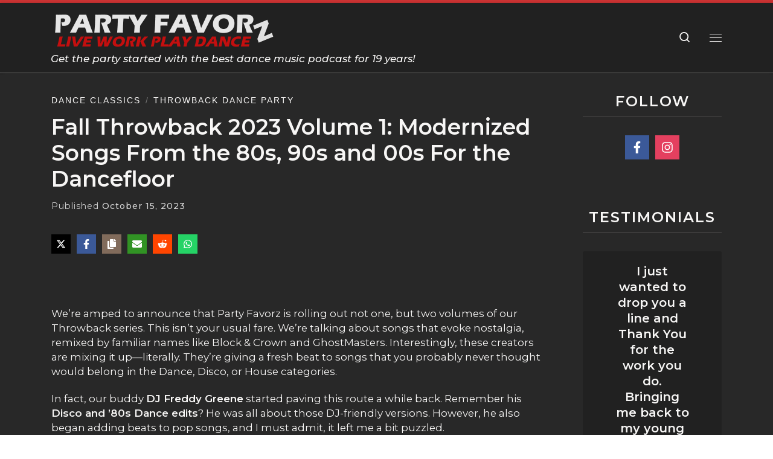

--- FILE ---
content_type: text/html; charset=UTF-8
request_url: https://partyfavorz.com/fall-throwback-2023-volume-1-modernized-songs-from-the-80s-90s-and-00s-for-the-dancefloor/
body_size: 131480
content:
<!DOCTYPE html><html lang="en-US" class="no-js"><head><script>if(navigator.userAgent.match(/MSIE|Internet Explorer/i)||navigator.userAgent.match(/Trident\/7\..*?rv:11/i)){let e=document.location.href;if(!e.match(/[?&]nonitro/)){if(e.indexOf("?")==-1){if(e.indexOf("#")==-1){document.location.href=e+"?nonitro=1"}else{document.location.href=e.replace("#","?nonitro=1#")}}else{if(e.indexOf("#")==-1){document.location.href=e+"&nonitro=1"}else{document.location.href=e.replace("#","&nonitro=1#")}}}}</script><link rel="preconnect" href="https://www.googletagmanager.com" /><link rel="preconnect" href="https://cdn-ilaagib.nitrocdn.com" /><meta charset="UTF-8" /><meta http-equiv="X-UA-Compatible" content="IE=EDGE" /><meta name="viewport" content="width=device-width, initial-scale=1.0" /><link rel="preload" href="https://cdn-ilaagib.nitrocdn.com/YyywYKLMsboEjnwfOmzOEUVhScchkHxt/assets/images/optimized/rev-e59052e/partyfavorz.com/wp-content/uploads/2025/02/2024-Header.png" imagesrcset="https://cdn-ilaagib.nitrocdn.com/YyywYKLMsboEjnwfOmzOEUVhScchkHxt/assets/images/optimized/rev-e59052e/partyfavorz.com/wp-content/uploads/2025/02/2024-Header.png 1x, https://cdn-ilaagib.nitrocdn.com/YyywYKLMsboEjnwfOmzOEUVhScchkHxt/assets/images/optimized/rev-e59052e/partyfavorz.com/wp-content/uploads/2025/02/2024-Header.png 2x" as="image" fetchpriority="high" /><meta name="robots" content="index, follow, max-image-preview:large, max-snippet:-1, max-video-preview:-1" /><title>Fall Throwback 2023 Volume 1: Modernized Songs From the 80s, 90s and 00s For the Dancefloor | Party Favorz</title><meta name="description" content="We're amped to announce that Party Favorz is rolling out not one, but two volumes of our Throwback series. This isn't your usual fare. We're talking about songs that evoke nostalgia, remixed by familiar names like Block &amp; Crown a..." /><meta property="og:locale" content="en_US" /><meta property="og:type" content="article" /><meta property="og:title" content="Fall Throwback 2023 Volume 1: Modernized Songs From the 80s, 90s and 00s For the Dancefloor | Party Favorz" /><meta property="og:description" content="We're amped to announce that Party Favorz is rolling out not one, but two volumes of our Throwback series. This isn't your usual fare. We're talking about songs that evoke nostalgia, remixed by familiar names like Block &amp; Crown a..." /><meta property="og:url" content="https://partyfavorz.com/fall-throwback-2023-volume-1-modernized-songs-from-the-80s-90s-and-00s-for-the-dancefloor/" /><meta property="og:site_name" content="Party Favorz — Dance Music Podcast" /><meta property="article:publisher" content="https://www.facebook.com/gotpartyfavorz" /><meta property="article:author" content="https://www.facebook.com/gotpartyfavorz/" /><meta property="article:published_time" content="2023-10-15T13:54:12+00:00" /><meta property="article:modified_time" content="2025-08-24T23:51:41+00:00" /><meta property="og:image" content="https://partyfavorz.com/wp-content/uploads/2023/10/Fall-Throwback-vol.-1.jpg" /><meta property="og:image:width" content="750" /><meta property="og:image:height" content="750" /><meta property="og:image:type" content="image/jpeg" /><meta name="author" content="Keith a.k.a. K j A M" /><meta name="twitter:card" content="summary_large_image" /><meta name="twitter:label1" content="Written by" /><meta name="twitter:data1" content="Keith a.k.a. K j A M" /><meta name="twitter:label2" content="Est. reading time" /><meta name="twitter:data2" content="4 minutes" /><meta name="generator" content="Site Kit by Google 1.170.0" /><meta name="theme-color" content="#cc3333" /><meta name="p:domain_verify" content="ba8311b171564d6131be68b84cf96e0c" /><meta name="facebook-domain-verification" content="524iho0rfn4qusqb8w5mr3hyc5e7um" /><meta name="msapplication-TileImage" content="https://partyfavorz.com/wp-content/uploads/2025/09/cropped-Party-Favorz-Logo-2026-512-1-510x510.png" /><meta name="generator" content="NitroPack" /><script>var NPSH,NitroScrollHelper;NPSH=NitroScrollHelper=function(){let e=null;const o=window.sessionStorage.getItem("nitroScrollPos");function t(){let e=JSON.parse(window.sessionStorage.getItem("nitroScrollPos"))||{};if(typeof e!=="object"){e={}}e[document.URL]=window.scrollY;window.sessionStorage.setItem("nitroScrollPos",JSON.stringify(e))}window.addEventListener("scroll",function(){if(e!==null){clearTimeout(e)}e=setTimeout(t,200)},{passive:true});let r={};r.getScrollPos=()=>{if(!o){return 0}const e=JSON.parse(o);return e[document.URL]||0};r.isScrolled=()=>{return r.getScrollPos()>document.documentElement.clientHeight*.5};return r}();</script><script>(function(){var a=false;var e=document.documentElement.classList;var i=navigator.userAgent.toLowerCase();var n=["android","iphone","ipad"];var r=n.length;var o;var d=null;for(var t=0;t<r;t++){o=n[t];if(i.indexOf(o)>-1)d=o;if(e.contains(o)){a=true;e.remove(o)}}if(a&&d){e.add(d);if(d=="iphone"||d=="ipad"){e.add("ios")}}})();</script><script type="text/worker" id="nitro-web-worker">var preloadRequests=0;var remainingCount={};var baseURI="";self.onmessage=function(e){switch(e.data.cmd){case"RESOURCE_PRELOAD":var o=e.data.requestId;remainingCount[o]=0;e.data.resources.forEach(function(e){preload(e,function(o){return function(){console.log(o+" DONE: "+e);if(--remainingCount[o]==0){self.postMessage({cmd:"RESOURCE_PRELOAD",requestId:o})}}}(o));remainingCount[o]++});break;case"SET_BASEURI":baseURI=e.data.uri;break}};async function preload(e,o){if(typeof URL!=="undefined"&&baseURI){try{var a=new URL(e,baseURI);e=a.href}catch(e){console.log("Worker error: "+e.message)}}console.log("Preloading "+e);try{var n=new Request(e,{mode:"no-cors",redirect:"follow"});await fetch(n);o()}catch(a){console.log(a);var r=new XMLHttpRequest;r.responseType="blob";r.onload=o;r.onerror=o;r.open("GET",e,true);r.send()}}</script><script id="nprl">(()=>{if(window.NPRL!=undefined)return;(function(e){var t=e.prototype;t.after||(t.after=function(){var e,t=arguments,n=t.length,r=0,i=this,o=i.parentNode,a=Node,c=String,u=document;if(o!==null){while(r<n){(e=t[r])instanceof a?(i=i.nextSibling)!==null?o.insertBefore(e,i):o.appendChild(e):o.appendChild(u.createTextNode(c(e)));++r}}})})(Element);var e,t;e=t=function(){var t=false;var r=window.URL||window.webkitURL;var i=true;var o=true;var a=2;var c=null;var u=null;var d=true;var s=window.nitroGtmExcludes!=undefined;var l=s?JSON.parse(atob(window.nitroGtmExcludes)).map(e=>new RegExp(e)):[];var f;var m;var v=null;var p=null;var g=null;var h={touch:["touchmove","touchend"],default:["mousemove","click","keydown","wheel"]};var E=true;var y=[];var w=false;var b=[];var S=0;var N=0;var L=false;var T=0;var R=null;var O=false;var A=false;var C=false;var P=[];var I=[];var M=[];var k=[];var x=false;var _={};var j=new Map;var B="noModule"in HTMLScriptElement.prototype;var q=requestAnimationFrame||mozRequestAnimationFrame||webkitRequestAnimationFrame||msRequestAnimationFrame;const D="gtm.js?id=";function H(e,t){if(!_[e]){_[e]=[]}_[e].push(t)}function U(e,t){if(_[e]){var n=0,r=_[e];for(var n=0;n<r.length;n++){r[n].call(this,t)}}}function Y(){(function(e,t){var r=null;var i=function(e){r(e)};var o=null;var a={};var c=null;var u=null;var d=0;e.addEventListener(t,function(r){if(["load","DOMContentLoaded"].indexOf(t)!=-1){if(u){Q(function(){e.triggerNitroEvent(t)})}c=true}else if(t=="readystatechange"){d++;n.ogReadyState=d==1?"interactive":"complete";if(u&&u>=d){n.documentReadyState=n.ogReadyState;Q(function(){e.triggerNitroEvent(t)})}}});e.addEventListener(t+"Nitro",function(e){if(["load","DOMContentLoaded"].indexOf(t)!=-1){if(!c){e.preventDefault();e.stopImmediatePropagation()}else{}u=true}else if(t=="readystatechange"){u=n.documentReadyState=="interactive"?1:2;if(d<u){e.preventDefault();e.stopImmediatePropagation()}}});switch(t){case"load":o="onload";break;case"readystatechange":o="onreadystatechange";break;case"pageshow":o="onpageshow";break;default:o=null;break}if(o){Object.defineProperty(e,o,{get:function(){return r},set:function(n){if(typeof n!=="function"){r=null;e.removeEventListener(t+"Nitro",i)}else{if(!r){e.addEventListener(t+"Nitro",i)}r=n}}})}Object.defineProperty(e,"addEventListener"+t,{value:function(r){if(r!=t||!n.startedScriptLoading||document.currentScript&&document.currentScript.hasAttribute("nitro-exclude")){}else{arguments[0]+="Nitro"}e.ogAddEventListener.apply(e,arguments);a[arguments[1]]=arguments[0]}});Object.defineProperty(e,"removeEventListener"+t,{value:function(t){var n=a[arguments[1]];arguments[0]=n;e.ogRemoveEventListener.apply(e,arguments)}});Object.defineProperty(e,"triggerNitroEvent"+t,{value:function(t,n){n=n||e;var r=new Event(t+"Nitro",{bubbles:true});r.isNitroPack=true;Object.defineProperty(r,"type",{get:function(){return t},set:function(){}});Object.defineProperty(r,"target",{get:function(){return n},set:function(){}});e.dispatchEvent(r)}});if(typeof e.triggerNitroEvent==="undefined"){(function(){var t=e.addEventListener;var n=e.removeEventListener;Object.defineProperty(e,"ogAddEventListener",{value:t});Object.defineProperty(e,"ogRemoveEventListener",{value:n});Object.defineProperty(e,"addEventListener",{value:function(n){var r="addEventListener"+n;if(typeof e[r]!=="undefined"){e[r].apply(e,arguments)}else{t.apply(e,arguments)}},writable:true});Object.defineProperty(e,"removeEventListener",{value:function(t){var r="removeEventListener"+t;if(typeof e[r]!=="undefined"){e[r].apply(e,arguments)}else{n.apply(e,arguments)}}});Object.defineProperty(e,"triggerNitroEvent",{value:function(t,n){var r="triggerNitroEvent"+t;if(typeof e[r]!=="undefined"){e[r].apply(e,arguments)}}})})()}}).apply(null,arguments)}Y(window,"load");Y(window,"pageshow");Y(window,"DOMContentLoaded");Y(document,"DOMContentLoaded");Y(document,"readystatechange");try{var F=new Worker(r.createObjectURL(new Blob([document.getElementById("nitro-web-worker").textContent],{type:"text/javascript"})))}catch(e){var F=new Worker("data:text/javascript;base64,"+btoa(document.getElementById("nitro-web-worker").textContent))}F.onmessage=function(e){if(e.data.cmd=="RESOURCE_PRELOAD"){U(e.data.requestId,e)}};if(typeof document.baseURI!=="undefined"){F.postMessage({cmd:"SET_BASEURI",uri:document.baseURI})}var G=function(e){if(--S==0){Q(K)}};var W=function(e){e.target.removeEventListener("load",W);e.target.removeEventListener("error",W);e.target.removeEventListener("nitroTimeout",W);if(e.type!="nitroTimeout"){clearTimeout(e.target.nitroTimeout)}if(--N==0&&S==0){Q(J)}};var X=function(e){var t=e.textContent;try{var n=r.createObjectURL(new Blob([t.replace(/^(?:<!--)?(.*?)(?:-->)?$/gm,"$1")],{type:"text/javascript"}))}catch(e){var n="data:text/javascript;base64,"+btoa(t.replace(/^(?:<!--)?(.*?)(?:-->)?$/gm,"$1"))}return n};var K=function(){n.documentReadyState="interactive";document.triggerNitroEvent("readystatechange");document.triggerNitroEvent("DOMContentLoaded");if(window.pageYOffset||window.pageXOffset){window.dispatchEvent(new Event("scroll"))}A=true;Q(function(){if(N==0){Q(J)}Q($)})};var J=function(){if(!A||O)return;O=true;R.disconnect();en();n.documentReadyState="complete";document.triggerNitroEvent("readystatechange");window.triggerNitroEvent("load",document);window.triggerNitroEvent("pageshow",document);if(window.pageYOffset||window.pageXOffset||location.hash){let e=typeof history.scrollRestoration!=="undefined"&&history.scrollRestoration=="auto";if(e&&typeof NPSH!=="undefined"&&NPSH.getScrollPos()>0&&window.pageYOffset>document.documentElement.clientHeight*.5){window.scrollTo(0,NPSH.getScrollPos())}else if(location.hash){try{let e=document.querySelector(location.hash);if(e){e.scrollIntoView()}}catch(e){}}}var e=null;if(a==1){e=eo}else{e=eu}Q(e)};var Q=function(e){setTimeout(e,0)};var V=function(e){if(e.type=="touchend"||e.type=="click"){g=e}};var $=function(){if(d&&g){setTimeout(function(e){return function(){var t=function(e,t,n){var r=new Event(e,{bubbles:true,cancelable:true});if(e=="click"){r.clientX=t;r.clientY=n}else{r.touches=[{clientX:t,clientY:n}]}return r};var n;if(e.type=="touchend"){var r=e.changedTouches[0];n=document.elementFromPoint(r.clientX,r.clientY);n.dispatchEvent(t("touchstart"),r.clientX,r.clientY);n.dispatchEvent(t("touchend"),r.clientX,r.clientY);n.dispatchEvent(t("click"),r.clientX,r.clientY)}else if(e.type=="click"){n=document.elementFromPoint(e.clientX,e.clientY);n.dispatchEvent(t("click"),e.clientX,e.clientY)}}}(g),150);g=null}};var z=function(e){if(e.tagName=="SCRIPT"&&!e.hasAttribute("data-nitro-for-id")&&!e.hasAttribute("nitro-document-write")||e.tagName=="IMG"&&(e.hasAttribute("src")||e.hasAttribute("srcset"))||e.tagName=="IFRAME"&&e.hasAttribute("src")||e.tagName=="LINK"&&e.hasAttribute("href")&&e.hasAttribute("rel")&&e.getAttribute("rel")=="stylesheet"){if(e.tagName==="IFRAME"&&e.src.indexOf("about:blank")>-1){return}var t="";switch(e.tagName){case"LINK":t=e.href;break;case"IMG":if(k.indexOf(e)>-1)return;t=e.srcset||e.src;break;default:t=e.src;break}var n=e.getAttribute("type");if(!t&&e.tagName!=="SCRIPT")return;if((e.tagName=="IMG"||e.tagName=="LINK")&&(t.indexOf("data:")===0||t.indexOf("blob:")===0))return;if(e.tagName=="SCRIPT"&&n&&n!=="text/javascript"&&n!=="application/javascript"){if(n!=="module"||!B)return}if(e.tagName==="SCRIPT"){if(k.indexOf(e)>-1)return;if(e.noModule&&B){return}let t=null;if(document.currentScript){if(document.currentScript.src&&document.currentScript.src.indexOf(D)>-1){t=document.currentScript}if(document.currentScript.hasAttribute("data-nitro-gtm-id")){e.setAttribute("data-nitro-gtm-id",document.currentScript.getAttribute("data-nitro-gtm-id"))}}else if(window.nitroCurrentScript){if(window.nitroCurrentScript.src&&window.nitroCurrentScript.src.indexOf(D)>-1){t=window.nitroCurrentScript}}if(t&&s){let n=false;for(const t of l){n=e.src?t.test(e.src):t.test(e.textContent);if(n){break}}if(!n){e.type="text/googletagmanagerscript";let n=t.hasAttribute("data-nitro-gtm-id")?t.getAttribute("data-nitro-gtm-id"):t.id;if(!j.has(n)){j.set(n,[])}let r=j.get(n);r.push(e);return}}if(!e.src){if(e.textContent.length>0){e.textContent+="\n;if(document.currentScript.nitroTimeout) {clearTimeout(document.currentScript.nitroTimeout);}; setTimeout(function() { this.dispatchEvent(new Event('load')); }.bind(document.currentScript), 0);"}else{return}}else{}k.push(e)}if(!e.hasOwnProperty("nitroTimeout")){N++;e.addEventListener("load",W,true);e.addEventListener("error",W,true);e.addEventListener("nitroTimeout",W,true);e.nitroTimeout=setTimeout(function(){console.log("Resource timed out",e);e.dispatchEvent(new Event("nitroTimeout"))},5e3)}}};var Z=function(e){if(e.hasOwnProperty("nitroTimeout")&&e.nitroTimeout){clearTimeout(e.nitroTimeout);e.nitroTimeout=null;e.dispatchEvent(new Event("nitroTimeout"))}};document.documentElement.addEventListener("load",function(e){if(e.target.tagName=="SCRIPT"||e.target.tagName=="IMG"){k.push(e.target)}},true);document.documentElement.addEventListener("error",function(e){if(e.target.tagName=="SCRIPT"||e.target.tagName=="IMG"){k.push(e.target)}},true);var ee=["appendChild","replaceChild","insertBefore","prepend","append","before","after","replaceWith","insertAdjacentElement"];var et=function(){if(s){window._nitro_setTimeout=window.setTimeout;window.setTimeout=function(e,t,...n){let r=document.currentScript||window.nitroCurrentScript;if(!r||r.src&&r.src.indexOf(D)==-1){return window._nitro_setTimeout.call(window,e,t,...n)}return window._nitro_setTimeout.call(window,function(e,t){return function(...n){window.nitroCurrentScript=e;t(...n)}}(r,e),t,...n)}}ee.forEach(function(e){HTMLElement.prototype["og"+e]=HTMLElement.prototype[e];HTMLElement.prototype[e]=function(...t){if(this.parentNode||this===document.documentElement){switch(e){case"replaceChild":case"insertBefore":t.pop();break;case"insertAdjacentElement":t.shift();break}t.forEach(function(e){if(!e)return;if(e.tagName=="SCRIPT"){z(e)}else{if(e.children&&e.children.length>0){e.querySelectorAll("script").forEach(z)}}})}return this["og"+e].apply(this,arguments)}})};var en=function(){if(s&&typeof window._nitro_setTimeout==="function"){window.setTimeout=window._nitro_setTimeout}ee.forEach(function(e){HTMLElement.prototype[e]=HTMLElement.prototype["og"+e]})};var er=async function(){if(o){ef(f);ef(V);if(v){clearTimeout(v);v=null}}if(T===1){L=true;return}else if(T===0){T=-1}n.startedScriptLoading=true;Object.defineProperty(document,"readyState",{get:function(){return n.documentReadyState},set:function(){}});var e=document.documentElement;var t={attributes:true,attributeFilter:["src"],childList:true,subtree:true};R=new MutationObserver(function(e,t){e.forEach(function(e){if(e.type=="childList"&&e.addedNodes.length>0){e.addedNodes.forEach(function(e){if(!document.documentElement.contains(e)){return}if(e.tagName=="IMG"||e.tagName=="IFRAME"||e.tagName=="LINK"){z(e)}})}if(e.type=="childList"&&e.removedNodes.length>0){e.removedNodes.forEach(function(e){if(e.tagName=="IFRAME"||e.tagName=="LINK"){Z(e)}})}if(e.type=="attributes"){var t=e.target;if(!document.documentElement.contains(t)){return}if(t.tagName=="IFRAME"||t.tagName=="LINK"||t.tagName=="IMG"||t.tagName=="SCRIPT"){z(t)}}})});R.observe(e,t);if(!s){et()}await Promise.all(P);var r=b.shift();var i=null;var a=false;while(r){var c;var u=JSON.parse(atob(r.meta));var d=u.delay;if(r.type=="inline"){var l=document.getElementById(r.id);if(l){l.remove()}else{r=b.shift();continue}c=X(l);if(c===false){r=b.shift();continue}}else{c=r.src}if(!a&&r.type!="inline"&&(typeof u.attributes.async!="undefined"||typeof u.attributes.defer!="undefined")){if(i===null){i=r}else if(i===r){a=true}if(!a){b.push(r);r=b.shift();continue}}var m=document.createElement("script");m.src=c;m.setAttribute("data-nitro-for-id",r.id);for(var p in u.attributes){try{if(u.attributes[p]===false){m.setAttribute(p,"")}else{m.setAttribute(p,u.attributes[p])}}catch(e){console.log("Error while setting script attribute",m,e)}}m.async=false;if(u.canonicalLink!=""&&Object.getOwnPropertyDescriptor(m,"src")?.configurable!==false){(e=>{Object.defineProperty(m,"src",{get:function(){return e.canonicalLink},set:function(){}})})(u)}if(d){setTimeout((function(e,t){var n=document.querySelector("[data-nitro-marker-id='"+t+"']");if(n){n.after(e)}else{document.head.appendChild(e)}}).bind(null,m,r.id),d)}else{m.addEventListener("load",G);m.addEventListener("error",G);if(!m.noModule||!B){S++}var g=document.querySelector("[data-nitro-marker-id='"+r.id+"']");if(g){Q(function(e,t){return function(){e.after(t)}}(g,m))}else{Q(function(e){return function(){document.head.appendChild(e)}}(m))}}r=b.shift()}};var ei=function(){var e=document.getElementById("nitro-deferred-styles");var t=document.createElement("div");t.innerHTML=e.textContent;return t};var eo=async function(e){isPreload=e&&e.type=="NitroPreload";if(!isPreload){T=-1;E=false;if(o){ef(f);ef(V);if(v){clearTimeout(v);v=null}}}if(w===false){var t=ei();let e=t.querySelectorAll('style,link[rel="stylesheet"]');w=e.length;if(w){let e=document.getElementById("nitro-deferred-styles-marker");e.replaceWith.apply(e,t.childNodes)}else if(isPreload){Q(ed)}else{es()}}else if(w===0&&!isPreload){es()}};var ea=function(){var e=ei();var t=e.childNodes;var n;var r=[];for(var i=0;i<t.length;i++){n=t[i];if(n.href){r.push(n.href)}}var o="css-preload";H(o,function(e){eo(new Event("NitroPreload"))});if(r.length){F.postMessage({cmd:"RESOURCE_PRELOAD",resources:r,requestId:o})}else{Q(function(){U(o)})}};var ec=function(){if(T===-1)return;T=1;var e=[];var t,n;for(var r=0;r<b.length;r++){t=b[r];if(t.type!="inline"){if(t.src){n=JSON.parse(atob(t.meta));if(n.delay)continue;if(n.attributes.type&&n.attributes.type=="module"&&!B)continue;e.push(t.src)}}}if(e.length){var i="js-preload";H(i,function(e){T=2;if(L){Q(er)}});F.postMessage({cmd:"RESOURCE_PRELOAD",resources:e,requestId:i})}};var eu=function(){while(I.length){style=I.shift();if(style.hasAttribute("nitropack-onload")){style.setAttribute("onload",style.getAttribute("nitropack-onload"));Q(function(e){return function(){e.dispatchEvent(new Event("load"))}}(style))}}while(M.length){style=M.shift();if(style.hasAttribute("nitropack-onerror")){style.setAttribute("onerror",style.getAttribute("nitropack-onerror"));Q(function(e){return function(){e.dispatchEvent(new Event("error"))}}(style))}}};var ed=function(){if(!x){if(i){Q(function(){var e=document.getElementById("nitro-critical-css");if(e){e.remove()}})}x=true;onStylesLoadEvent=new Event("NitroStylesLoaded");onStylesLoadEvent.isNitroPack=true;window.dispatchEvent(onStylesLoadEvent)}};var es=function(){if(a==2){Q(er)}else{eu()}};var el=function(e){m.forEach(function(t){document.addEventListener(t,e,true)})};var ef=function(e){m.forEach(function(t){document.removeEventListener(t,e,true)})};if(s){et()}return{setAutoRemoveCriticalCss:function(e){i=e},registerScript:function(e,t,n){b.push({type:"remote",src:e,id:t,meta:n})},registerInlineScript:function(e,t){b.push({type:"inline",id:e,meta:t})},registerStyle:function(e,t,n){y.push({href:e,rel:t,media:n})},onLoadStyle:function(e){I.push(e);if(w!==false&&--w==0){Q(ed);if(E){E=false}else{es()}}},onErrorStyle:function(e){M.push(e);if(w!==false&&--w==0){Q(ed);if(E){E=false}else{es()}}},loadJs:function(e,t){if(!e.src){var n=X(e);if(n!==false){e.src=n;e.textContent=""}}if(t){Q(function(e,t){return function(){e.after(t)}}(t,e))}else{Q(function(e){return function(){document.head.appendChild(e)}}(e))}},loadQueuedResources:async function(){window.dispatchEvent(new Event("NitroBootStart"));if(p){clearTimeout(p);p=null}window.removeEventListener("load",e.loadQueuedResources);f=a==1?er:eo;if(!o||g){Q(f)}else{if(navigator.userAgent.indexOf(" Edge/")==-1){ea();H("css-preload",ec)}el(f);if(u){if(c){v=setTimeout(f,c)}}else{}}},fontPreload:function(e){var t="critical-fonts";H(t,function(e){document.getElementById("nitro-critical-fonts").type="text/css"});F.postMessage({cmd:"RESOURCE_PRELOAD",resources:e,requestId:t})},boot:function(){if(t)return;t=true;C=typeof NPSH!=="undefined"&&NPSH.isScrolled();let n=document.prerendering;if(location.hash||C||n){o=false}m=h.default.concat(h.touch);p=setTimeout(e.loadQueuedResources,1500);el(V);if(C){e.loadQueuedResources()}else{window.addEventListener("load",e.loadQueuedResources)}},addPrerequisite:function(e){P.push(e)},getTagManagerNodes:function(e){if(!e)return j;return j.get(e)??[]}}}();var n,r;n=r=function(){var t=document.write;return{documentWrite:function(n,r){if(n&&n.hasAttribute("nitro-exclude")){return t.call(document,r)}var i=null;if(n.documentWriteContainer){i=n.documentWriteContainer}else{i=document.createElement("span");n.documentWriteContainer=i}var o=null;if(n){if(n.hasAttribute("data-nitro-for-id")){o=document.querySelector('template[data-nitro-marker-id="'+n.getAttribute("data-nitro-for-id")+'"]')}else{o=n}}i.innerHTML+=r;i.querySelectorAll("script").forEach(function(e){e.setAttribute("nitro-document-write","")});if(!i.parentNode){if(o){o.parentNode.insertBefore(i,o)}else{document.body.appendChild(i)}}var a=document.createElement("span");a.innerHTML=r;var c=a.querySelectorAll("script");if(c.length){c.forEach(function(t){var n=t.getAttributeNames();var r=document.createElement("script");n.forEach(function(e){r.setAttribute(e,t.getAttribute(e))});r.async=false;if(!t.src&&t.textContent){r.textContent=t.textContent}e.loadJs(r,o)})}},TrustLogo:function(e,t){var n=document.getElementById(e);var r=document.createElement("img");r.src=t;n.parentNode.insertBefore(r,n)},documentReadyState:"loading",ogReadyState:document.readyState,startedScriptLoading:false,loadScriptDelayed:function(e,t){setTimeout(function(){var t=document.createElement("script");t.src=e;document.head.appendChild(t)},t)}}}();document.write=function(e){n.documentWrite(document.currentScript,e)};document.writeln=function(e){n.documentWrite(document.currentScript,e+"\n")};window.NPRL=e;window.NitroResourceLoader=t;window.NPh=n;window.NitroPackHelper=r})();</script><template id="nitro-deferred-styles-marker"></template><style id="nitro-fonts">@font-face{font-family:"Montserrat";font-style:italic;font-weight:500;font-display:swap;src:url("https://cdn-ilaagib.nitrocdn.com/YyywYKLMsboEjnwfOmzOEUVhScchkHxt/assets/static/source/rev-8dc2ad0/fonts.gstatic.com/s/montserrat/v31/JTUFjIg1_i6t8kCHKm459Wx7xQYXK0vOoz6jq5Z9WXV0ppC6MLnztg.woff2") format("woff2");unicode-range:U+0460-052F,U+1C80-1C8A,U+20B4,U+2DE0-2DFF,U+A640-A69F,U+FE2E-FE2F}@font-face{font-family:"Montserrat";font-style:italic;font-weight:500;font-display:swap;src:url("https://cdn-ilaagib.nitrocdn.com/YyywYKLMsboEjnwfOmzOEUVhScchkHxt/assets/static/source/rev-8dc2ad0/fonts.gstatic.com/s/montserrat/v31/JTUFjIg1_i6t8kCHKm459Wx7xQYXK0vOoz6jq5Z9WXx0ppC6MLnztg.woff2") format("woff2");unicode-range:U+0301,U+0400-045F,U+0490-0491,U+04B0-04B1,U+2116}@font-face{font-family:"Montserrat";font-style:italic;font-weight:500;font-display:swap;src:url("https://cdn-ilaagib.nitrocdn.com/YyywYKLMsboEjnwfOmzOEUVhScchkHxt/assets/static/source/rev-8dc2ad0/fonts.gstatic.com/s/montserrat/v31/JTUFjIg1_i6t8kCHKm459Wx7xQYXK0vOoz6jq5Z9WXd0ppC6MLnztg.woff2") format("woff2");unicode-range:U+0102-0103,U+0110-0111,U+0128-0129,U+0168-0169,U+01A0-01A1,U+01AF-01B0,U+0300-0301,U+0303-0304,U+0308-0309,U+0323,U+0329,U+1EA0-1EF9,U+20AB}@font-face{font-family:"Montserrat";font-style:italic;font-weight:500;font-display:swap;src:url("https://cdn-ilaagib.nitrocdn.com/YyywYKLMsboEjnwfOmzOEUVhScchkHxt/assets/static/source/rev-8dc2ad0/fonts.gstatic.com/s/montserrat/v31/JTUFjIg1_i6t8kCHKm459Wx7xQYXK0vOoz6jq5Z9WXZ0ppC6MLnztg.woff2") format("woff2");unicode-range:U+0100-02BA,U+02BD-02C5,U+02C7-02CC,U+02CE-02D7,U+02DD-02FF,U+0304,U+0308,U+0329,U+1D00-1DBF,U+1E00-1E9F,U+1EF2-1EFF,U+2020,U+20A0-20AB,U+20AD-20C0,U+2113,U+2C60-2C7F,U+A720-A7FF}@font-face{font-family:"Montserrat";font-style:italic;font-weight:500;font-display:swap;src:url("https://cdn-ilaagib.nitrocdn.com/YyywYKLMsboEjnwfOmzOEUVhScchkHxt/assets/static/source/rev-8dc2ad0/fonts.gstatic.com/s/montserrat/v31/JTUFjIg1_i6t8kCHKm459Wx7xQYXK0vOoz6jq5Z9WXh0ppC6MLk.woff2") format("woff2");unicode-range:U+0000-00FF,U+0131,U+0152-0153,U+02BB-02BC,U+02C6,U+02DA,U+02DC,U+0304,U+0308,U+0329,U+2000-206F,U+20AC,U+2122,U+2191,U+2193,U+2212,U+2215,U+FEFF,U+FFFD}@font-face{font-family:"Montserrat";font-style:normal;font-weight:100;font-display:swap;src:url("https://cdn-ilaagib.nitrocdn.com/YyywYKLMsboEjnwfOmzOEUVhScchkHxt/assets/static/source/rev-8dc2ad0/fonts.gstatic.com/s/montserrat/v31/JTUSjIg1_i6t8kCHKm459WRhyyTh89ZNpQ.woff2") format("woff2");unicode-range:U+0460-052F,U+1C80-1C8A,U+20B4,U+2DE0-2DFF,U+A640-A69F,U+FE2E-FE2F}@font-face{font-family:"Montserrat";font-style:normal;font-weight:100;font-display:swap;src:url("https://cdn-ilaagib.nitrocdn.com/YyywYKLMsboEjnwfOmzOEUVhScchkHxt/assets/static/source/rev-8dc2ad0/fonts.gstatic.com/s/montserrat/v31/JTUSjIg1_i6t8kCHKm459W1hyyTh89ZNpQ.woff2") format("woff2");unicode-range:U+0301,U+0400-045F,U+0490-0491,U+04B0-04B1,U+2116}@font-face{font-family:"Montserrat";font-style:normal;font-weight:100;font-display:swap;src:url("https://cdn-ilaagib.nitrocdn.com/YyywYKLMsboEjnwfOmzOEUVhScchkHxt/assets/static/source/rev-8dc2ad0/fonts.gstatic.com/s/montserrat/v31/JTUSjIg1_i6t8kCHKm459WZhyyTh89ZNpQ.woff2") format("woff2");unicode-range:U+0102-0103,U+0110-0111,U+0128-0129,U+0168-0169,U+01A0-01A1,U+01AF-01B0,U+0300-0301,U+0303-0304,U+0308-0309,U+0323,U+0329,U+1EA0-1EF9,U+20AB}@font-face{font-family:"Montserrat";font-style:normal;font-weight:100;font-display:swap;src:url("https://cdn-ilaagib.nitrocdn.com/YyywYKLMsboEjnwfOmzOEUVhScchkHxt/assets/static/source/rev-8dc2ad0/fonts.gstatic.com/s/montserrat/v31/JTUSjIg1_i6t8kCHKm459WdhyyTh89ZNpQ.woff2") format("woff2");unicode-range:U+0100-02BA,U+02BD-02C5,U+02C7-02CC,U+02CE-02D7,U+02DD-02FF,U+0304,U+0308,U+0329,U+1D00-1DBF,U+1E00-1E9F,U+1EF2-1EFF,U+2020,U+20A0-20AB,U+20AD-20C0,U+2113,U+2C60-2C7F,U+A720-A7FF}@font-face{font-family:"Montserrat";font-style:normal;font-weight:100;font-display:swap;src:url("https://cdn-ilaagib.nitrocdn.com/YyywYKLMsboEjnwfOmzOEUVhScchkHxt/assets/static/source/rev-8dc2ad0/fonts.gstatic.com/s/montserrat/v31/JTUSjIg1_i6t8kCHKm459WlhyyTh89Y.woff2") format("woff2");unicode-range:U+0000-00FF,U+0131,U+0152-0153,U+02BB-02BC,U+02C6,U+02DA,U+02DC,U+0304,U+0308,U+0329,U+2000-206F,U+20AC,U+2122,U+2191,U+2193,U+2212,U+2215,U+FEFF,U+FFFD}@font-face{font-family:"Montserrat";font-style:normal;font-weight:400;font-display:swap;src:url("https://cdn-ilaagib.nitrocdn.com/YyywYKLMsboEjnwfOmzOEUVhScchkHxt/assets/static/source/rev-8dc2ad0/fonts.gstatic.com/s/montserrat/v31/JTUSjIg1_i6t8kCHKm459WRhyyTh89ZNpQ.woff2") format("woff2");unicode-range:U+0460-052F,U+1C80-1C8A,U+20B4,U+2DE0-2DFF,U+A640-A69F,U+FE2E-FE2F}@font-face{font-family:"Montserrat";font-style:normal;font-weight:400;font-display:swap;src:url("https://cdn-ilaagib.nitrocdn.com/YyywYKLMsboEjnwfOmzOEUVhScchkHxt/assets/static/source/rev-8dc2ad0/fonts.gstatic.com/s/montserrat/v31/JTUSjIg1_i6t8kCHKm459W1hyyTh89ZNpQ.woff2") format("woff2");unicode-range:U+0301,U+0400-045F,U+0490-0491,U+04B0-04B1,U+2116}@font-face{font-family:"Montserrat";font-style:normal;font-weight:400;font-display:swap;src:url("https://cdn-ilaagib.nitrocdn.com/YyywYKLMsboEjnwfOmzOEUVhScchkHxt/assets/static/source/rev-8dc2ad0/fonts.gstatic.com/s/montserrat/v31/JTUSjIg1_i6t8kCHKm459WZhyyTh89ZNpQ.woff2") format("woff2");unicode-range:U+0102-0103,U+0110-0111,U+0128-0129,U+0168-0169,U+01A0-01A1,U+01AF-01B0,U+0300-0301,U+0303-0304,U+0308-0309,U+0323,U+0329,U+1EA0-1EF9,U+20AB}@font-face{font-family:"Montserrat";font-style:normal;font-weight:400;font-display:swap;src:url("https://cdn-ilaagib.nitrocdn.com/YyywYKLMsboEjnwfOmzOEUVhScchkHxt/assets/static/source/rev-8dc2ad0/fonts.gstatic.com/s/montserrat/v31/JTUSjIg1_i6t8kCHKm459WdhyyTh89ZNpQ.woff2") format("woff2");unicode-range:U+0100-02BA,U+02BD-02C5,U+02C7-02CC,U+02CE-02D7,U+02DD-02FF,U+0304,U+0308,U+0329,U+1D00-1DBF,U+1E00-1E9F,U+1EF2-1EFF,U+2020,U+20A0-20AB,U+20AD-20C0,U+2113,U+2C60-2C7F,U+A720-A7FF}@font-face{font-family:"Montserrat";font-style:normal;font-weight:400;font-display:swap;src:url("https://cdn-ilaagib.nitrocdn.com/YyywYKLMsboEjnwfOmzOEUVhScchkHxt/assets/static/source/rev-8dc2ad0/fonts.gstatic.com/s/montserrat/v31/JTUSjIg1_i6t8kCHKm459WlhyyTh89Y.woff2") format("woff2");unicode-range:U+0000-00FF,U+0131,U+0152-0153,U+02BB-02BC,U+02C6,U+02DA,U+02DC,U+0304,U+0308,U+0329,U+2000-206F,U+20AC,U+2122,U+2191,U+2193,U+2212,U+2215,U+FEFF,U+FFFD}@font-face{font-family:"Montserrat";font-style:normal;font-weight:500;font-display:swap;src:url("https://cdn-ilaagib.nitrocdn.com/YyywYKLMsboEjnwfOmzOEUVhScchkHxt/assets/static/source/rev-8dc2ad0/fonts.gstatic.com/s/montserrat/v31/JTUSjIg1_i6t8kCHKm459WRhyyTh89ZNpQ.woff2") format("woff2");unicode-range:U+0460-052F,U+1C80-1C8A,U+20B4,U+2DE0-2DFF,U+A640-A69F,U+FE2E-FE2F}@font-face{font-family:"Montserrat";font-style:normal;font-weight:500;font-display:swap;src:url("https://cdn-ilaagib.nitrocdn.com/YyywYKLMsboEjnwfOmzOEUVhScchkHxt/assets/static/source/rev-8dc2ad0/fonts.gstatic.com/s/montserrat/v31/JTUSjIg1_i6t8kCHKm459W1hyyTh89ZNpQ.woff2") format("woff2");unicode-range:U+0301,U+0400-045F,U+0490-0491,U+04B0-04B1,U+2116}@font-face{font-family:"Montserrat";font-style:normal;font-weight:500;font-display:swap;src:url("https://cdn-ilaagib.nitrocdn.com/YyywYKLMsboEjnwfOmzOEUVhScchkHxt/assets/static/source/rev-8dc2ad0/fonts.gstatic.com/s/montserrat/v31/JTUSjIg1_i6t8kCHKm459WZhyyTh89ZNpQ.woff2") format("woff2");unicode-range:U+0102-0103,U+0110-0111,U+0128-0129,U+0168-0169,U+01A0-01A1,U+01AF-01B0,U+0300-0301,U+0303-0304,U+0308-0309,U+0323,U+0329,U+1EA0-1EF9,U+20AB}@font-face{font-family:"Montserrat";font-style:normal;font-weight:500;font-display:swap;src:url("https://cdn-ilaagib.nitrocdn.com/YyywYKLMsboEjnwfOmzOEUVhScchkHxt/assets/static/source/rev-8dc2ad0/fonts.gstatic.com/s/montserrat/v31/JTUSjIg1_i6t8kCHKm459WdhyyTh89ZNpQ.woff2") format("woff2");unicode-range:U+0100-02BA,U+02BD-02C5,U+02C7-02CC,U+02CE-02D7,U+02DD-02FF,U+0304,U+0308,U+0329,U+1D00-1DBF,U+1E00-1E9F,U+1EF2-1EFF,U+2020,U+20A0-20AB,U+20AD-20C0,U+2113,U+2C60-2C7F,U+A720-A7FF}@font-face{font-family:"Montserrat";font-style:normal;font-weight:500;font-display:swap;src:url("https://cdn-ilaagib.nitrocdn.com/YyywYKLMsboEjnwfOmzOEUVhScchkHxt/assets/static/source/rev-8dc2ad0/fonts.gstatic.com/s/montserrat/v31/JTUSjIg1_i6t8kCHKm459WlhyyTh89Y.woff2") format("woff2");unicode-range:U+0000-00FF,U+0131,U+0152-0153,U+02BB-02BC,U+02C6,U+02DA,U+02DC,U+0304,U+0308,U+0329,U+2000-206F,U+20AC,U+2122,U+2191,U+2193,U+2212,U+2215,U+FEFF,U+FFFD}@font-face{font-family:"Montserrat";font-style:normal;font-weight:600;font-display:swap;src:url("https://cdn-ilaagib.nitrocdn.com/YyywYKLMsboEjnwfOmzOEUVhScchkHxt/assets/static/source/rev-8dc2ad0/fonts.gstatic.com/s/montserrat/v31/JTUSjIg1_i6t8kCHKm459WRhyyTh89ZNpQ.woff2") format("woff2");unicode-range:U+0460-052F,U+1C80-1C8A,U+20B4,U+2DE0-2DFF,U+A640-A69F,U+FE2E-FE2F}@font-face{font-family:"Montserrat";font-style:normal;font-weight:600;font-display:swap;src:url("https://cdn-ilaagib.nitrocdn.com/YyywYKLMsboEjnwfOmzOEUVhScchkHxt/assets/static/source/rev-8dc2ad0/fonts.gstatic.com/s/montserrat/v31/JTUSjIg1_i6t8kCHKm459W1hyyTh89ZNpQ.woff2") format("woff2");unicode-range:U+0301,U+0400-045F,U+0490-0491,U+04B0-04B1,U+2116}@font-face{font-family:"Montserrat";font-style:normal;font-weight:600;font-display:swap;src:url("https://cdn-ilaagib.nitrocdn.com/YyywYKLMsboEjnwfOmzOEUVhScchkHxt/assets/static/source/rev-8dc2ad0/fonts.gstatic.com/s/montserrat/v31/JTUSjIg1_i6t8kCHKm459WZhyyTh89ZNpQ.woff2") format("woff2");unicode-range:U+0102-0103,U+0110-0111,U+0128-0129,U+0168-0169,U+01A0-01A1,U+01AF-01B0,U+0300-0301,U+0303-0304,U+0308-0309,U+0323,U+0329,U+1EA0-1EF9,U+20AB}@font-face{font-family:"Montserrat";font-style:normal;font-weight:600;font-display:swap;src:url("https://cdn-ilaagib.nitrocdn.com/YyywYKLMsboEjnwfOmzOEUVhScchkHxt/assets/static/source/rev-8dc2ad0/fonts.gstatic.com/s/montserrat/v31/JTUSjIg1_i6t8kCHKm459WdhyyTh89ZNpQ.woff2") format("woff2");unicode-range:U+0100-02BA,U+02BD-02C5,U+02C7-02CC,U+02CE-02D7,U+02DD-02FF,U+0304,U+0308,U+0329,U+1D00-1DBF,U+1E00-1E9F,U+1EF2-1EFF,U+2020,U+20A0-20AB,U+20AD-20C0,U+2113,U+2C60-2C7F,U+A720-A7FF}@font-face{font-family:"Montserrat";font-style:normal;font-weight:600;font-display:swap;src:url("https://cdn-ilaagib.nitrocdn.com/YyywYKLMsboEjnwfOmzOEUVhScchkHxt/assets/static/source/rev-8dc2ad0/fonts.gstatic.com/s/montserrat/v31/JTUSjIg1_i6t8kCHKm459WlhyyTh89Y.woff2") format("woff2");unicode-range:U+0000-00FF,U+0131,U+0152-0153,U+02BB-02BC,U+02C6,U+02DA,U+02DC,U+0304,U+0308,U+0329,U+2000-206F,U+20AC,U+2122,U+2191,U+2193,U+2212,U+2215,U+FEFF,U+FFFD}@font-face{font-family:"customizr";src:url("https://cdn-ilaagib.nitrocdn.com/YyywYKLMsboEjnwfOmzOEUVhScchkHxt/assets/static/source/rev-8dc2ad0/partyfavorz.com/wp-content/themes/customizr-pro/assets/shared/fonts/customizr/10102483d720eedbd70a4e59e5681587.customizr.eot");src:url("https://cdn-ilaagib.nitrocdn.com/YyywYKLMsboEjnwfOmzOEUVhScchkHxt/assets/static/source/rev-8dc2ad0/partyfavorz.com/wp-content/themes/customizr-pro/assets/shared/fonts/customizr/9b81b4cc07ce4c938e74a88febadf550.customizr.woff2") format("woff2");font-weight:normal;font-style:normal;font-display:swap}@font-face{font-family:"Montserrat";font-style:normal;font-weight:100;src:url("https://cdn-ilaagib.nitrocdn.com/YyywYKLMsboEjnwfOmzOEUVhScchkHxt/assets/static/source/rev-8dc2ad0/fonts.gstatic.com/s/montserrat/v31/JTUHjIg1_i6t8kCHKm4532VJOt5-QNFgpCtr6Xw0aXp-obK4ALg.woff2") format("woff2");unicode-range:U+0460-052F,U+1C80-1C8A,U+20B4,U+2DE0-2DFF,U+A640-A69F,U+FE2E-FE2F;font-display:swap}@font-face{font-family:"Montserrat";font-style:normal;font-weight:100;src:url("https://cdn-ilaagib.nitrocdn.com/YyywYKLMsboEjnwfOmzOEUVhScchkHxt/assets/static/source/rev-8dc2ad0/fonts.gstatic.com/s/montserrat/v31/JTUHjIg1_i6t8kCHKm4532VJOt5-QNFgpCtr6Xw9aXp-obK4ALg.woff2") format("woff2");unicode-range:U+0301,U+0400-045F,U+0490-0491,U+04B0-04B1,U+2116;font-display:swap}@font-face{font-family:"Montserrat";font-style:normal;font-weight:100;src:url("https://cdn-ilaagib.nitrocdn.com/YyywYKLMsboEjnwfOmzOEUVhScchkHxt/assets/static/source/rev-8dc2ad0/fonts.gstatic.com/s/montserrat/v31/JTUHjIg1_i6t8kCHKm4532VJOt5-QNFgpCtr6Xw2aXp-obK4ALg.woff2") format("woff2");unicode-range:U+0102-0103,U+0110-0111,U+0128-0129,U+0168-0169,U+01A0-01A1,U+01AF-01B0,U+0300-0301,U+0303-0304,U+0308-0309,U+0323,U+0329,U+1EA0-1EF9,U+20AB;font-display:swap}@font-face{font-family:"Montserrat";font-style:normal;font-weight:100;src:url("https://cdn-ilaagib.nitrocdn.com/YyywYKLMsboEjnwfOmzOEUVhScchkHxt/assets/static/source/rev-8dc2ad0/fonts.gstatic.com/s/montserrat/v31/JTUHjIg1_i6t8kCHKm4532VJOt5-QNFgpCtr6Xw3aXp-obK4ALg.woff2") format("woff2");unicode-range:U+0100-02BA,U+02BD-02C5,U+02C7-02CC,U+02CE-02D7,U+02DD-02FF,U+0304,U+0308,U+0329,U+1D00-1DBF,U+1E00-1E9F,U+1EF2-1EFF,U+2020,U+20A0-20AB,U+20AD-20C0,U+2113,U+2C60-2C7F,U+A720-A7FF;font-display:swap}@font-face{font-family:"Montserrat";font-style:normal;font-weight:100;src:url("https://cdn-ilaagib.nitrocdn.com/YyywYKLMsboEjnwfOmzOEUVhScchkHxt/assets/static/source/rev-8dc2ad0/fonts.gstatic.com/s/montserrat/v31/JTUHjIg1_i6t8kCHKm4532VJOt5-QNFgpCtr6Xw5aXp-obK4.woff2") format("woff2");unicode-range:U+0000-00FF,U+0131,U+0152-0153,U+02BB-02BC,U+02C6,U+02DA,U+02DC,U+0304,U+0308,U+0329,U+2000-206F,U+20AC,U+2122,U+2191,U+2193,U+2212,U+2215,U+FEFF,U+FFFD;font-display:swap}@font-face{font-family:"Font Awesome 5 Free";font-style:normal;font-weight:900;font-display:swap;src:url("https://cdn-ilaagib.nitrocdn.com/YyywYKLMsboEjnwfOmzOEUVhScchkHxt/assets/static/source/rev-8dc2ad0/partyfavorz.com/wp-content/plugins/mp3-music-player-by-sonaar/public/webfonts/fa-solid-900.eot");src:url("https://cdn-ilaagib.nitrocdn.com/YyywYKLMsboEjnwfOmzOEUVhScchkHxt/assets/static/source/rev-8dc2ad0/partyfavorz.com/wp-content/plugins/mp3-music-player-by-sonaar/public/webfonts/fa-solid-900.woff2") format("woff2")}@font-face{font-family:"Font Awesome 5 Free";font-style:normal;font-weight:400;font-display:swap;src:url("https://cdn-ilaagib.nitrocdn.com/YyywYKLMsboEjnwfOmzOEUVhScchkHxt/assets/static/source/rev-8dc2ad0/partyfavorz.com/wp-content/plugins/mp3-music-player-by-sonaar/public/webfonts/fa-regular-400.eot");src:url("https://cdn-ilaagib.nitrocdn.com/YyywYKLMsboEjnwfOmzOEUVhScchkHxt/assets/static/source/rev-8dc2ad0/partyfavorz.com/wp-content/plugins/mp3-music-player-by-sonaar/public/webfonts/fa-regular-400.woff2") format("woff2")}@font-face{font-family:"sricons";src:url("https://cdn-ilaagib.nitrocdn.com/YyywYKLMsboEjnwfOmzOEUVhScchkHxt/assets/static/source/rev-8dc2ad0/partyfavorz.com/wp-content/plugins/mp3-music-player-by-sonaar/public/webfonts/sricons/font/5373264bb2372eeb1d58cf5e6820b2f2.sricons.eot");src:url("https://cdn-ilaagib.nitrocdn.com/YyywYKLMsboEjnwfOmzOEUVhScchkHxt/assets/static/source/rev-8dc2ad0/partyfavorz.com/wp-content/plugins/mp3-music-player-by-sonaar/public/webfonts/sricons/font/5373264bb2372eeb1d58cf5e6820b2f2.sricons.woff2") format("woff2");font-weight:normal;font-style:normal;font-display:swap}@font-face{font-family:"Montserrat";font-style:normal;font-weight:500;src:url("https://cdn-ilaagib.nitrocdn.com/YyywYKLMsboEjnwfOmzOEUVhScchkHxt/assets/static/source/rev-8dc2ad0/fonts.gstatic.com/s/montserrat/v31/JTUHjIg1_i6t8kCHKm4532VJOt5-QNFgpCtZ6Hw0aXp-p7K4KLjztg.woff2") format("woff2");unicode-range:U+0460-052F,U+1C80-1C8A,U+20B4,U+2DE0-2DFF,U+A640-A69F,U+FE2E-FE2F;font-display:swap}@font-face{font-family:"Montserrat";font-style:normal;font-weight:500;src:url("https://cdn-ilaagib.nitrocdn.com/YyywYKLMsboEjnwfOmzOEUVhScchkHxt/assets/static/source/rev-8dc2ad0/fonts.gstatic.com/s/montserrat/v31/JTUHjIg1_i6t8kCHKm4532VJOt5-QNFgpCtZ6Hw9aXp-p7K4KLjztg.woff2") format("woff2");unicode-range:U+0301,U+0400-045F,U+0490-0491,U+04B0-04B1,U+2116;font-display:swap}@font-face{font-family:"Montserrat";font-style:normal;font-weight:500;src:url("https://cdn-ilaagib.nitrocdn.com/YyywYKLMsboEjnwfOmzOEUVhScchkHxt/assets/static/source/rev-8dc2ad0/fonts.gstatic.com/s/montserrat/v31/JTUHjIg1_i6t8kCHKm4532VJOt5-QNFgpCtZ6Hw2aXp-p7K4KLjztg.woff2") format("woff2");unicode-range:U+0102-0103,U+0110-0111,U+0128-0129,U+0168-0169,U+01A0-01A1,U+01AF-01B0,U+0300-0301,U+0303-0304,U+0308-0309,U+0323,U+0329,U+1EA0-1EF9,U+20AB;font-display:swap}@font-face{font-family:"Montserrat";font-style:normal;font-weight:500;src:url("https://cdn-ilaagib.nitrocdn.com/YyywYKLMsboEjnwfOmzOEUVhScchkHxt/assets/static/source/rev-8dc2ad0/fonts.gstatic.com/s/montserrat/v31/JTUHjIg1_i6t8kCHKm4532VJOt5-QNFgpCtZ6Hw3aXp-p7K4KLjztg.woff2") format("woff2");unicode-range:U+0100-02BA,U+02BD-02C5,U+02C7-02CC,U+02CE-02D7,U+02DD-02FF,U+0304,U+0308,U+0329,U+1D00-1DBF,U+1E00-1E9F,U+1EF2-1EFF,U+2020,U+20A0-20AB,U+20AD-20C0,U+2113,U+2C60-2C7F,U+A720-A7FF;font-display:swap}@font-face{font-family:"Montserrat";font-style:normal;font-weight:500;src:url("https://cdn-ilaagib.nitrocdn.com/YyywYKLMsboEjnwfOmzOEUVhScchkHxt/assets/static/source/rev-8dc2ad0/fonts.gstatic.com/s/montserrat/v31/JTUHjIg1_i6t8kCHKm4532VJOt5-QNFgpCtZ6Hw5aXp-p7K4KLg.woff2") format("woff2");unicode-range:U+0000-00FF,U+0131,U+0152-0153,U+02BB-02BC,U+02C6,U+02DA,U+02DC,U+0304,U+0308,U+0329,U+2000-206F,U+20AC,U+2122,U+2191,U+2193,U+2212,U+2215,U+FEFF,U+FFFD;font-display:swap}@font-face{font-family:"Montserrat";font-style:normal;font-weight:400;src:url("https://cdn-ilaagib.nitrocdn.com/YyywYKLMsboEjnwfOmzOEUVhScchkHxt/assets/static/source/rev-8dc2ad0/fonts.gstatic.com/s/montserrat/v31/JTUHjIg1_i6t8kCHKm4532VJOt5-QNFgpCtr6Hw0aXp-p7K4KLjztg.woff2") format("woff2");unicode-range:U+0460-052F,U+1C80-1C8A,U+20B4,U+2DE0-2DFF,U+A640-A69F,U+FE2E-FE2F;font-display:swap}@font-face{font-family:"Montserrat";font-style:normal;font-weight:400;src:url("https://cdn-ilaagib.nitrocdn.com/YyywYKLMsboEjnwfOmzOEUVhScchkHxt/assets/static/source/rev-8dc2ad0/fonts.gstatic.com/s/montserrat/v31/JTUHjIg1_i6t8kCHKm4532VJOt5-QNFgpCtr6Hw9aXp-p7K4KLjztg.woff2") format("woff2");unicode-range:U+0301,U+0400-045F,U+0490-0491,U+04B0-04B1,U+2116;font-display:swap}@font-face{font-family:"Montserrat";font-style:normal;font-weight:400;src:url("https://cdn-ilaagib.nitrocdn.com/YyywYKLMsboEjnwfOmzOEUVhScchkHxt/assets/static/source/rev-8dc2ad0/fonts.gstatic.com/s/montserrat/v31/JTUHjIg1_i6t8kCHKm4532VJOt5-QNFgpCtr6Hw2aXp-p7K4KLjztg.woff2") format("woff2");unicode-range:U+0102-0103,U+0110-0111,U+0128-0129,U+0168-0169,U+01A0-01A1,U+01AF-01B0,U+0300-0301,U+0303-0304,U+0308-0309,U+0323,U+0329,U+1EA0-1EF9,U+20AB;font-display:swap}@font-face{font-family:"Montserrat";font-style:normal;font-weight:400;src:url("https://cdn-ilaagib.nitrocdn.com/YyywYKLMsboEjnwfOmzOEUVhScchkHxt/assets/static/source/rev-8dc2ad0/fonts.gstatic.com/s/montserrat/v31/JTUHjIg1_i6t8kCHKm4532VJOt5-QNFgpCtr6Hw3aXp-p7K4KLjztg.woff2") format("woff2");unicode-range:U+0100-02BA,U+02BD-02C5,U+02C7-02CC,U+02CE-02D7,U+02DD-02FF,U+0304,U+0308,U+0329,U+1D00-1DBF,U+1E00-1E9F,U+1EF2-1EFF,U+2020,U+20A0-20AB,U+20AD-20C0,U+2113,U+2C60-2C7F,U+A720-A7FF;font-display:swap}@font-face{font-family:"Montserrat";font-style:normal;font-weight:400;src:url("https://cdn-ilaagib.nitrocdn.com/YyywYKLMsboEjnwfOmzOEUVhScchkHxt/assets/static/source/rev-8dc2ad0/fonts.gstatic.com/s/montserrat/v31/JTUHjIg1_i6t8kCHKm4532VJOt5-QNFgpCtr6Hw5aXp-p7K4KLg.woff2") format("woff2");unicode-range:U+0000-00FF,U+0131,U+0152-0153,U+02BB-02BC,U+02C6,U+02DA,U+02DC,U+0304,U+0308,U+0329,U+2000-206F,U+20AC,U+2122,U+2191,U+2193,U+2212,U+2215,U+FEFF,U+FFFD;font-display:swap}@font-face{font-family:"Montserrat";font-style:normal;font-weight:600;src:url("https://cdn-ilaagib.nitrocdn.com/YyywYKLMsboEjnwfOmzOEUVhScchkHxt/assets/static/source/rev-8dc2ad0/fonts.gstatic.com/s/montserrat/v31/JTUHjIg1_i6t8kCHKm4532VJOt5-QNFgpCu173w0aXp-p7K4KLjztg.woff2") format("woff2");unicode-range:U+0460-052F,U+1C80-1C8A,U+20B4,U+2DE0-2DFF,U+A640-A69F,U+FE2E-FE2F;font-display:swap}@font-face{font-family:"Montserrat";font-style:normal;font-weight:600;src:url("https://cdn-ilaagib.nitrocdn.com/YyywYKLMsboEjnwfOmzOEUVhScchkHxt/assets/static/source/rev-8dc2ad0/fonts.gstatic.com/s/montserrat/v31/JTUHjIg1_i6t8kCHKm4532VJOt5-QNFgpCu173w9aXp-p7K4KLjztg.woff2") format("woff2");unicode-range:U+0301,U+0400-045F,U+0490-0491,U+04B0-04B1,U+2116;font-display:swap}@font-face{font-family:"Montserrat";font-style:normal;font-weight:600;src:url("https://cdn-ilaagib.nitrocdn.com/YyywYKLMsboEjnwfOmzOEUVhScchkHxt/assets/static/source/rev-8dc2ad0/fonts.gstatic.com/s/montserrat/v31/JTUHjIg1_i6t8kCHKm4532VJOt5-QNFgpCu173w2aXp-p7K4KLjztg.woff2") format("woff2");unicode-range:U+0102-0103,U+0110-0111,U+0128-0129,U+0168-0169,U+01A0-01A1,U+01AF-01B0,U+0300-0301,U+0303-0304,U+0308-0309,U+0323,U+0329,U+1EA0-1EF9,U+20AB;font-display:swap}@font-face{font-family:"Montserrat";font-style:normal;font-weight:600;src:url("https://cdn-ilaagib.nitrocdn.com/YyywYKLMsboEjnwfOmzOEUVhScchkHxt/assets/static/source/rev-8dc2ad0/fonts.gstatic.com/s/montserrat/v31/JTUHjIg1_i6t8kCHKm4532VJOt5-QNFgpCu173w3aXp-p7K4KLjztg.woff2") format("woff2");unicode-range:U+0100-02BA,U+02BD-02C5,U+02C7-02CC,U+02CE-02D7,U+02DD-02FF,U+0304,U+0308,U+0329,U+1D00-1DBF,U+1E00-1E9F,U+1EF2-1EFF,U+2020,U+20A0-20AB,U+20AD-20C0,U+2113,U+2C60-2C7F,U+A720-A7FF;font-display:swap}@font-face{font-family:"Montserrat";font-style:normal;font-weight:600;src:url("https://cdn-ilaagib.nitrocdn.com/YyywYKLMsboEjnwfOmzOEUVhScchkHxt/assets/static/source/rev-8dc2ad0/fonts.gstatic.com/s/montserrat/v31/JTUHjIg1_i6t8kCHKm4532VJOt5-QNFgpCu173w5aXp-p7K4KLg.woff2") format("woff2");unicode-range:U+0000-00FF,U+0131,U+0152-0153,U+02BB-02BC,U+02C6,U+02DA,U+02DC,U+0304,U+0308,U+0329,U+2000-206F,U+20AC,U+2122,U+2191,U+2193,U+2212,U+2215,U+FEFF,U+FFFD;font-display:swap}</style><style type="text/css" id="nitro-critical-css">body{font-family:"Montserrat" !important}.single #content .entry-header .entry-title{font-family:"Montserrat" !important}.btn-skin-dark-oh.inverted{font-family:"Montserrat" !important}span.nav__title{font-family:"Montserrat" !important}.entry-content p{font-family:"Montserrat" !important}.czr-wp-the-content ul>li{font-family:"Montserrat" !important}#content .entry-content h3{font-family:"Montserrat" !important}span.entry-meta{font-family:"Montserrat" !important}time.entry-date.published.updated{font-family:"Montserrat" !important}.entry-content p{font-family:"Montserrat" !important}.tc-sidebar h3.widget-title{font-family:"Montserrat" !important}.entry-content a{font-family:"Montserrat" !important}article .entry-content a{font-family:"Montserrat" !important}[class*=sn-right] #tc-sn{right:0}[class*=mc_page_push] #tc-page-wrap{left:0;right:0;width:100%}.wp-block-button__link{align-content:center;box-sizing:border-box;display:inline-block;height:100%;text-align:center;word-break:break-word}:where(.wp-block-button__link){border-radius:9999px;box-shadow:none;padding:calc(.667em + 2px) calc(1.333em + 2px);text-decoration:none}.wp-block-buttons{box-sizing:border-box}.wp-block-buttons>.wp-block-button{display:inline-block;margin:0}.wp-block-buttons.is-content-justification-center{justify-content:center}.wp-block-buttons .wp-block-button__link{width:100%}ul{box-sizing:border-box}.entry-content{counter-reset:footnotes}:root{--wp-block-synced-color:#7a00df;--wp-block-synced-color--rgb:122,0,223;--wp-bound-block-color:var(--wp-block-synced-color);--wp-editor-canvas-background:#ddd;--wp-admin-theme-color:#007cba;--wp-admin-theme-color--rgb:0,124,186;--wp-admin-theme-color-darker-10:#006ba1;--wp-admin-theme-color-darker-10--rgb:0,107,160.5;--wp-admin-theme-color-darker-20:#005a87;--wp-admin-theme-color-darker-20--rgb:0,90,135;--wp-admin-border-width-focus:2px}:root{--wp--preset--font-size--normal:16px;--wp--preset--font-size--huge:42px}.has-text-align-center{text-align:center}.screen-reader-text{border:0;clip-path:inset(50%);height:1px;margin:-1px;overflow:hidden;padding:0;position:absolute;width:1px;word-wrap:normal !important}:root{--wp--preset--aspect-ratio--square:1;--wp--preset--aspect-ratio--4-3:4/3;--wp--preset--aspect-ratio--3-4:3/4;--wp--preset--aspect-ratio--3-2:3/2;--wp--preset--aspect-ratio--2-3:2/3;--wp--preset--aspect-ratio--16-9:16/9;--wp--preset--aspect-ratio--9-16:9/16;--wp--preset--color--black:#000;--wp--preset--color--cyan-bluish-gray:#abb8c3;--wp--preset--color--white:#fff;--wp--preset--color--pale-pink:#f78da7;--wp--preset--color--vivid-red:#cf2e2e;--wp--preset--color--luminous-vivid-orange:#ff6900;--wp--preset--color--luminous-vivid-amber:#fcb900;--wp--preset--color--light-green-cyan:#7bdcb5;--wp--preset--color--vivid-green-cyan:#00d084;--wp--preset--color--pale-cyan-blue:#8ed1fc;--wp--preset--color--vivid-cyan-blue:#0693e3;--wp--preset--color--vivid-purple:#9b51e0;--wp--preset--gradient--vivid-cyan-blue-to-vivid-purple:linear-gradient(135deg,#0693e3 0%,#9b51e0 100%);--wp--preset--gradient--light-green-cyan-to-vivid-green-cyan:linear-gradient(135deg,#7adcb4 0%,#00d082 100%);--wp--preset--gradient--luminous-vivid-amber-to-luminous-vivid-orange:linear-gradient(135deg,#fcb900 0%,#ff6900 100%);--wp--preset--gradient--luminous-vivid-orange-to-vivid-red:linear-gradient(135deg,#ff6900 0%,#cf2e2e 100%);--wp--preset--gradient--very-light-gray-to-cyan-bluish-gray:linear-gradient(135deg,#eee 0%,#a9b8c3 100%);--wp--preset--gradient--cool-to-warm-spectrum:linear-gradient(135deg,#4aeadc 0%,#9778d1 20%,#cf2aba 40%,#ee2c82 60%,#fb6962 80%,#fef84c 100%);--wp--preset--gradient--blush-light-purple:linear-gradient(135deg,#ffceec 0%,#9896f0 100%);--wp--preset--gradient--blush-bordeaux:linear-gradient(135deg,#fecda5 0%,#fe2d2d 50%,#6b003e 100%);--wp--preset--gradient--luminous-dusk:linear-gradient(135deg,#ffcb70 0%,#c751c0 50%,#4158d0 100%);--wp--preset--gradient--pale-ocean:linear-gradient(135deg,#fff5cb 0%,#b6e3d4 50%,#33a7b5 100%);--wp--preset--gradient--electric-grass:linear-gradient(135deg,#caf880 0%,#71ce7e 100%);--wp--preset--gradient--midnight:linear-gradient(135deg,#020381 0%,#2874fc 100%);--wp--preset--font-size--small:13px;--wp--preset--font-size--medium:20px;--wp--preset--font-size--large:36px;--wp--preset--font-size--x-large:42px;--wp--preset--spacing--20:.44rem;--wp--preset--spacing--30:.67rem;--wp--preset--spacing--40:1rem;--wp--preset--spacing--50:1.5rem;--wp--preset--spacing--60:2.25rem;--wp--preset--spacing--70:3.38rem;--wp--preset--spacing--80:5.06rem;--wp--preset--shadow--natural:6px 6px 9px rgba(0,0,0,.2);--wp--preset--shadow--deep:12px 12px 50px rgba(0,0,0,.4);--wp--preset--shadow--sharp:6px 6px 0px rgba(0,0,0,.2);--wp--preset--shadow--outlined:6px 6px 0px -3px #fff,6px 6px #000;--wp--preset--shadow--crisp:6px 6px 0px #000}:where(.is-layout-flex){gap:.5em}body .is-layout-flex{display:flex}.is-layout-flex{flex-wrap:wrap;align-items:center}.is-layout-flex>:is(*, div){margin:0}.has-medium-font-size{font-size:var(--wp--preset--font-size--medium) !important}.wp-container-core-buttons-is-layout-16018d1d{justify-content:center}.wp-block-button__link{color:#fff;background-color:#32373c;border-radius:9999px;box-shadow:none;text-decoration:none;padding:calc(.667em + 2px) calc(1.333em + 2px);font-size:1.125em}:root{--wp-admin-theme-color:#3858e9;--wp-admin-theme-color--rgb:56,88,233;--wp-admin-theme-color-darker-10:#2145e6;--wp-admin-theme-color-darker-10--rgb:33.0384615385,68.7307692308,230.4615384615;--wp-admin-theme-color-darker-20:#183ad6;--wp-admin-theme-color-darker-20--rgb:23.6923076923,58.1538461538,214.3076923077;--wp-admin-border-width-focus:2px}:root{--wp-block-synced-color:#7a00df;--wp-block-synced-color--rgb:122,0,223;--wp-bound-block-color:var(--wp-block-synced-color);--wp-editor-canvas-background:#ddd;--wp-admin-theme-color:#007cba;--wp-admin-theme-color--rgb:0,124,186;--wp-admin-theme-color-darker-10:#006ba1;--wp-admin-theme-color-darker-10--rgb:0,107,160.5;--wp-admin-theme-color-darker-20:#005a87;--wp-admin-theme-color-darker-20--rgb:0,90,135;--wp-admin-border-width-focus:2px}.ns-button-icon,.ns-button-label{color:var(--ns-icon-color);box-sizing:border-box}.ns-buttons{position:relative;--ns-btn-size:40px;--ns-btn-margin:10px}.ns-buttons-wrapper{display:flex;flex-wrap:wrap}body a.ns-button{display:inline-flex;height:var(--ns-btn-size);line-height:var(--ns-btn-size);margin:0 var(--ns-btn-margin) var(--ns-btn-margin) 0;padding:0;font-size:calc(var(--ns-btn-size) * .35);overflow:hidden;text-decoration:none;border:none;--ns-btn-color:#333;--ns-icon-color:#fff}.ns-button-block{display:inline-flex;align-items:center;background:#333;background:var(--ns-btn-color)}.ns-button-wrapper{display:inline-flex;align-items:center;overflow:hidden;width:100%}.ns-button-icon{height:var(--ns-btn-size);width:var(--ns-btn-size);min-width:var(--ns-btn-size);justify-content:center}.ns-button-icon>*{height:50%;margin:0 auto}.ns-button-icon path{fill:currentColor}.ns-button-icon:has(+.ns-hide){width:100%}.ns-hide{display:none}.ns-button-label{height:100%;flex-grow:1;padding:0 15px 0 0;overflow:hidden}.ns-button-label-wrapper{white-space:nowrap;overflow:hidden;text-overflow:ellipsis}.ns-button.twitter{--ns-btn-color:#000}.ns-button.facebook{--ns-btn-color:#3b5998}.ns-button.reddit{--ns-btn-color:#ff4500}.ns-button.whatsapp{--ns-btn-color:#25d366}.ns-button.email{--ns-btn-color:#319324}.ns-button.copy{--ns-btn-color:#816b5b}.ns-button.instagram{--ns-btn-color:#e4405f}.ns-buttons.small{--ns-btn-size:32px}.ns-align-center{justify-content:center}.ns-align-center .ns-button{margin-left:calc(var(--ns-btn-margin) / 2);margin-right:calc(var(--ns-btn-margin) / 2)}.ns-inline{margin-bottom:10px}*,*::before,*::after{box-sizing:border-box}html{font-family:sans-serif;line-height:1.15;-webkit-text-size-adjust:100%;-ms-text-size-adjust:100%;-ms-overflow-style:scrollbar}@-ms-viewport{width:device-width}article,aside,dialog,header,nav,section{display:block}body{margin:0;font-family:-apple-system,BlinkMacSystemFont,"Segoe UI",Roboto,"Helvetica Neue",Arial,sans-serif,"Apple Color Emoji","Segoe UI Emoji","Segoe UI Symbol";font-size:1rem;font-weight:400;line-height:1.5;color:#212529;text-align:left;background-color:#fff}h1,h3,h5{margin-top:0;margin-bottom:.5rem}p{margin-top:0;margin-bottom:1rem}ul{margin-top:0;margin-bottom:1rem}ul ul{margin-bottom:0}strong{font-weight:bolder}a{color:#007bff;text-decoration:none;background-color:transparent;-webkit-text-decoration-skip:objects}a:not([href]):not([tabindex]){color:inherit;text-decoration:none}img{vertical-align:middle;border-style:none}svg:not(:root){overflow:hidden}label{display:inline-block;margin-bottom:.5rem}button{border-radius:0}input,button{margin:0;font-family:inherit;font-size:inherit;line-height:inherit}button,input{overflow:visible}button{text-transform:none}button,html [type="button"],[type="submit"]{-webkit-appearance:button}button::-moz-focus-inner,[type="button"]::-moz-focus-inner,[type="submit"]::-moz-focus-inner{padding:0;border-style:none}input[type="checkbox"]{box-sizing:border-box;padding:0}[type="search"]{outline-offset:-2px;-webkit-appearance:none}[type="search"]::-webkit-search-cancel-button,[type="search"]::-webkit-search-decoration{-webkit-appearance:none}::-webkit-file-upload-button{font:inherit;-webkit-appearance:button}template{display:none}.container{width:100%;padding-right:15px;padding-left:15px;margin-right:auto;margin-left:auto}@media (min-width:576px){.container{max-width:540px}}@media (min-width:768px){.container{max-width:720px}}@media (min-width:992px){.container{max-width:960px}}@media (min-width:1200px){.container{max-width:1140px}}.row{display:-webkit-box;display:-ms-flexbox;display:flex;-ms-flex-wrap:wrap;flex-wrap:wrap;margin-right:-15px;margin-left:-15px}.col-12,.col,.col-auto,.col-sm,.col-sm-auto,.col-md-3,.col-md-9,.col-lg-auto{position:relative;width:100%;min-height:1px;padding-right:15px;padding-left:15px}.col{-ms-flex-preferred-size:0;flex-basis:0;-webkit-box-flex:1;-ms-flex-positive:1;flex-grow:1;max-width:100%}.col-auto{-webkit-box-flex:0;-ms-flex:0 0 auto;flex:0 0 auto;width:auto;max-width:none}.col-12{-webkit-box-flex:0;-ms-flex:0 0 100%;flex:0 0 100%;max-width:100%}@media (min-width:576px){.col-sm{-ms-flex-preferred-size:0;flex-basis:0;-webkit-box-flex:1;-ms-flex-positive:1;flex-grow:1;max-width:100%}.col-sm-auto{-webkit-box-flex:0;-ms-flex:0 0 auto;flex:0 0 auto;width:auto;max-width:none}}@media (min-width:768px){.col-md-3{-webkit-box-flex:0;-ms-flex:0 0 25%;flex:0 0 25%;max-width:25%}.col-md-9{-webkit-box-flex:0;-ms-flex:0 0 75%;flex:0 0 75%;max-width:75%}}@media (min-width:992px){.col-lg-auto{-webkit-box-flex:0;-ms-flex:0 0 auto;flex:0 0 auto;width:auto;max-width:none}}.nav{display:-webkit-box;display:-ms-flexbox;display:flex;-ms-flex-wrap:wrap;flex-wrap:wrap;padding-left:0;margin-bottom:0;list-style:none}.d-none{display:none !important}.d-flex{display:-webkit-box !important;display:-ms-flexbox !important;display:flex !important}@media (min-width:992px){.d-lg-none{display:none !important}.d-lg-block{display:block !important}}.flex-row{-webkit-box-orient:horizontal !important;-webkit-box-direction:normal !important;-ms-flex-direction:row !important;flex-direction:row !important}.flex-column{-webkit-box-orient:vertical !important;-webkit-box-direction:normal !important;-ms-flex-direction:column !important;flex-direction:column !important}.flex-nowrap{-ms-flex-wrap:nowrap !important;flex-wrap:nowrap !important}.justify-content-end{-webkit-box-pack:end !important;-ms-flex-pack:end !important;justify-content:flex-end !important}.justify-content-between{-webkit-box-pack:justify !important;-ms-flex-pack:justify !important;justify-content:space-between !important}.align-items-start{-webkit-box-align:start !important;-ms-flex-align:start !important;align-items:flex-start !important}.align-items-center{-webkit-box-align:center !important;-ms-flex-align:center !important;align-items:center !important}.align-self-start{-ms-flex-item-align:start !important;align-self:flex-start !important}@media (min-width:992px){.flex-lg-row{-webkit-box-orient:horizontal !important;-webkit-box-direction:normal !important;-ms-flex-direction:row !important;flex-direction:row !important}.flex-lg-column{-webkit-box-orient:vertical !important;-webkit-box-direction:normal !important;-ms-flex-direction:column !important;flex-direction:column !important}.justify-content-lg-around{-ms-flex-pack:distribute !important;justify-content:space-around !important}}body{font-family:"Source Sans Pro",Arial,sans-serif;line-height:1.55;font-size:.9375em;color:#333}h1{font-size:2.48832em}h3{font-size:1.6em}h5{font-size:1.2em}h1,h3,h5{font-weight:normal;color:#303133;line-height:1.25em}h1,h3,h5,p{margin-top:1.25em}.small,label,form.czr-form.search-form button[type=submit],.entry-header .tax__container,.entry-header .post-info,.post-author__wrapper figure figcaption .action-link{font-size:.833333em}.nav__menu,.sidebar{font-size:.95em}.tax__container a,.entry-header .header-bottom a{font-weight:500}.bold,.nav__menu,.dropdown-menu.czr-dropdown-menu .nav__link,.action-link{font-weight:600}label,strong{font-weight:700}.btn,button[type="submit"],.tax__container a,.tag__link,.entry-header .post-info,.entry-header .header-bottom{font-family:sans-serif;letter-spacing:1px}.nav__menu,button[type="submit"],.tax__container a,form.czr-form label,.post-author__wrapper figure figcaption .action-link,.action-link,.sidebar .widget-title{text-transform:uppercase}.nav__menu{letter-spacing:1px}.tax__container a,label,.action-link,.sidebar .widget-title{letter-spacing:2px}@media (min-width:768px){.text-md-right{text-align:right !important}}[class^="icn-"]:before,[class*=" icn-"]:before{content:"";font-family:"customizr";font-style:normal;font-weight:normal;speak:none;vertical-align:middle;display:inline-block;text-decoration:inherit;width:1em;margin-right:.2em;text-align:center;font-variant:normal;text-transform:none;line-height:1em;margin-left:.2em;-webkit-font-smoothing:antialiased;-moz-osx-font-smoothing:grayscale}.icn-search:before{content:""}.icn-down-small:before{content:""}.icn-up-small:before{content:""}.display-flex,.branding__container,.branding__container .branding,.branding__container .mobile-utils__wrapper,.nav__utils,.nav__utils li{display:-webkit-box;display:-ms-flexbox;display:flex}.tags{list-style:none}.tags li{display:inline-block}.tags li:before{content:none}.czr-btn-link{-webkit-appearance:none !important;background:transparent;border:none}.screen-reader-text,.sr-only{position:absolute;width:1px;height:1px;padding:0;margin:-1px;overflow:hidden;clip:rect(0,0,0,0);white-space:nowrap;border:0}.screen-reader-text.skip-link{background-color:#f1f1f1;box-shadow:0 0 2px 2px rgba(0,0,0,.6);color:#21759b;font-weight:700;left:5px;line-height:normal;padding:15px 23px 14px;text-decoration:none;top:5px;height:auto;width:auto}.czr-collapse{display:none}body,html{padding:0;margin:0;-webkit-font-smoothing:antialiased}body{text-align:inherit}img{max-width:100%;height:auto}a{text-decoration:none;color:#5a5a5a}a img{border:none}h1,h3,h5{text-rendering:optimizelegibility}ul{list-style:none}ul li{line-height:1.55em}ul{margin:0;padding:0}strong{font-weight:700}p{word-wrap:break-word}iframe{max-width:100%}.tc-header:not(.header-transparent){box-shadow:0px 2px 2px rgba(102,102,102,.08)}.dropdown-item:not(:last-of-type){border-bottom:.5px solid}.vertical-nav>li:not(:last-of-type),.tc-header,.mobile-nav__container,.mobile-nav__nav{border-bottom:1px solid}.mobile-nav__nav{border-top:1px solid;backface-visibility:hidden}.primary-navbar__wrapper,.mobile-navbar__wrapper,.mobile-nav__container,.mobile-nav__nav{background:inherit}.czr-link-hover-underline [class*=nav__menu] .nav__title{position:relative}.czr-link-hover-underline [class*=nav__menu] .nav__title:before{content:"";position:absolute;width:100%;height:2px;bottom:1px;left:0;visibility:hidden;-webkit-transform:translate3d(0,0,0) scaleX(0);transform:translate3d(0,0,0) scaleX(0)}.nav__menu .menu-item{margin:0 6.25px;padding:0}.nav__menu .menu-item .nav__link{overflow:hidden;padding:0 6.25px;display:-webkit-box;display:-ms-flexbox;display:flex;-webkit-box-align:center;-ms-flex-align:center;align-items:center;-webkit-box-pack:justify;-ms-flex-pack:justify;justify-content:space-between}.nav__menu .menu-item .nav__link .nav__title{padding:10px 0 5px 0;margin-bottom:5px}.czr-dropdown{position:relative}.czr-dropdown-menu{position:absolute;top:100%;left:0;z-index:1000;float:left;min-width:10rem;list-style:none;display:none;max-width:50vw;left:0;text-align:left}.vertical-nav .dropdown-menu.czr-dropdown-menu .nav__title{word-break:break-word;white-space:normal}.dropdown-menu.czr-dropdown-menu{border-radius:0;border:0;margin:0;padding:0;font-size:inherit}.dropdown-menu.czr-dropdown-menu .nav__link{position:relative;vertical-align:middle;white-space:nowrap;padding:0 18.75px;margin:0 -9.375px}.dropdown-menu.czr-dropdown-menu .dropdown-item{margin:0}.mobile-nav__menu .czr-dropdown>.dropdown-menu>.dropdown-item:last-of-type{margin-bottom:.625em}.dropdown-item{position:relative}.dropdown-item{display:block;width:100%;clear:both;font-weight:400;text-align:inherit;white-space:nowrap;background:0 0;border:0}.dropdown-item::before{content:"";position:absolute;width:0%;height:100%;top:0;left:0;-webkit-transform-origin:0 100%;transform-origin:0 100%}.caret__dropdown-toggler{display:inline-block;width:1.5em;vertical-align:middle;z-index:inherit;position:relative}.caret__dropdown-toggler i{display:inline-block;-webkit-transform-style:preserve-3d;transform-style:preserve-3d;-webkit-backface-visibility:hidden;backface-visibility:hidden;text-align:center;vertical-align:baseline;line-height:0}.caret__dropdown-toggler i::before{line-height:inherit}.ham-toggler-menu,.search-toggle_btn{padding:1.25em 15px;-ms-flex-item-align:center;align-self:center;display:block;height:auto;position:relative}@media (max-width:767px){.mobile-navbar__wrapper .ham-toggler-menu{padding:1.25em 10px}}.ham-toggler-menu{-webkit-appearance:none;background:transparent;border:none}.ham__toggler-span-wrapper{height:12px;position:relative;width:20px;display:block}.ham__toggler-span-wrapper .line{display:block;width:20px;height:1.4px;position:absolute;-webkit-border-radius:5px;-webkit-background-clip:padding-box;-moz-border-radius:5px;-moz-background-clip:padding;border-radius:5px;background-clip:padding-box;-webkit-backface-visibility:hidden;backface-visibility:hidden}.ham__toggler-span-wrapper .line.line-1{top:0}.ham__toggler-span-wrapper .line.line-2{top:50%}.ham__toggler-span-wrapper .line.line-3{top:100%}.czr-search-expand{display:none;background:#fff;position:absolute;z-index:100;top:49px;width:340px;-webkit-box-shadow:0 1px 0 rgba(255,255,255,.1);box-shadow:0 1px 0 rgba(255,255,255,.1)}.czr-search-expand .czr-search-expand-inner{border:1px solid #eee;box-shadow:0 0 5px rgba(0,0,0,.2),0 1px 0 rgba(255,255,255,.15);padding:15px}.czr-search-expand .czr-search-expand-inner .form-group{margin:0}.czr-search-expand .czr-search-expand-inner .form-group .czr-search-field{outline:none !important;color:#313131 !important;border-color:#313131 !important}@media (max-width:992px){.czr-search-expand{display:none !important}}.vertical-nav .czr-dropdown-menu{display:block}.czr-open-on-click .vertical-nav .czr-dropdown-menu{display:none}.czr-open-on-click .vertical-nav .menu-item-has-children{display:-webkit-box;display:-ms-flexbox;display:flex;-ms-flex-wrap:wrap;flex-wrap:wrap}.czr-open-on-click .vertical-nav .nav__link-wrapper{width:100%}.czr-open-on-click .vertical-nav .nav__link-wrapper .nav__link{-webkit-box-flex:1;-ms-flex-positive:1;flex-grow:1}.czr-open-on-click .vertical-nav .nav__link-wrapper .caret__dropdown-toggler{padding:10px;width:auto}.vertical-nav .dropdown-menu.czr-dropdown-menu{position:static;float:none;width:100%;max-width:100%}.vertical-nav .dropdown-menu.czr-dropdown-menu .nav__link{margin:0 0 0 -9.375px}.vertical-nav .dropdown-item.current-active::before{width:0}.vertical-nav .czr-dropdown-menu .dropdown-item{padding:0 0 0 18.75px}.vertical-nav.mobile-nav__menu{margin:0 -12.5px}.primary-navbar__wrapper .branding__container.col{max-width:85%;width:auto}.mobile-navbar__wrapper .branding__container{position:static}.branding{padding-top:.425em;padding-bottom:.425em;overflow:hidden}.branding .col-auto{max-width:100%;padding-right:0;padding-left:0;flex-shrink:1}.branding .navbar-brand{font-size:2.4em;line-height:1.5em;margin:0;vertical-align:middle;display:inline-block;padding-top:.25rem;padding-bottom:.25rem;white-space:nowrap;max-width:100%;height:auto;color:#313131}.navbar-brand img{width:auto;max-width:100%}.branding .header-tagline{font-size:.9em;line-height:normal;padding:0;margin:2px .1em 0 0;width:100%}.primary-navbar__wrapper .branding .header-tagline{padding-bottom:.25rem}.branding__container .branding,.branding__container .mobile-utils__wrapper{flex-shrink:1}.header-tagline{font-style:italic}.nav__utils{flex-shrink:0;padding:0;max-width:100%}@media (max-width:767px){.mobile-navbar__wrapper .nav__utils .utils{margin-right:-10px;margin-left:-10px}}.mobile-nav__container{padding:0}.primary-navbar__wrapper{-ms-flex-wrap:nowrap;flex-wrap:nowrap}.primary-navbar__wrapper .branding__container,.primary-navbar__wrapper .primary-nav__utils li,.primary-navbar__wrapper .primary-nav__wrapper{display:-webkit-box;display:-ms-flexbox;display:flex}.primary-navbar__wrapper .primary-nav__wrapper{margin:0 -15px}.primary-navbar__wrapper .primary-nav__container{display:-webkit-box;display:-ms-flexbox;display:flex;-ms-flex-preferred-size:0;flex-basis:0;-webkit-box-flex:1;-ms-flex-positive:1;flex-grow:1}.primary-navbar__wrapper .col{max-width:100%}.tc-header{position:relative;z-index:100}.mobile-sticky,.desktop-sticky{box-shadow:0 0 5px rgba(0,0,0,.2),0 1px 0 rgba(255,255,255,.15)}.mobile-sticky .mobile-nav__nav{position:absolute;width:100%;box-shadow:0px 6px 8px 0px rgba(120,120,120,.9)}.mobile-sticky .mobile-nav__nav .mobile-nav__inner{max-height:90vh;overflow:auto}.mobile-navbar__wrapper .branding{padding-top:4px;padding-bottom:4px}.mobile-navbar__wrapper .branding .navbar-brand{font-size:1.5em}.mobile-navbar__wrapper .navbar-brand-sitelogo img{max-height:36px !important}.mobile-navbar__wrapper .mobile-nav__inner{margin-bottom:20px}@media (min-width:768px){.mobile-navbar__wrapper .branding{padding-top:5px;padding-bottom:5px}.mobile-navbar__wrapper .navbar-brand-sitelogo img{max-height:45px !important;max-width:100%}}#tc-sn{position:fixed;visibility:hidden;outline:1px solid;-webkit-transform-style:preserve-3d;transform-style:preserve-3d;-webkit-backface-visibility:hidden;backface-visibility:hidden;top:0;z-index:0;height:100vh;width:350px;max-width:100%;padding:0}#tc-sn .side-nav__nav,#tc-sn .tc-sn-inner{height:100%}#tc-sn .nav__menu-wrapper{height:85vh;overflow-y:auto}#tc-sn .hamburger-toggler__container{float:right}#tc-sn .side-nav__nav{width:100%;text-align:left;padding:0}#tc-sn .side-nav__nav .side-nav__menu-wrapper{float:left;display:block;padding:1.25em 30px;width:100%}#tc-sn .side-nav__nav .side-nav__menu-wrapper::before,#tc-sn .side-nav__nav .side-nav__menu-wrapper::after{display:table;content:" ";position:relative}#tc-sn .side-nav__nav .side-nav__menu-wrapper .side-nav__menu{width:100%;display:block;text-align:left}#tc-sn .side-nav__nav .side-nav__menu-wrapper .side-nav__menu>li{margin-right:0;margin-left:0}.btn,button[type="submit"]{display:inline-block;font-weight:normal;line-height:1.25;text-align:center;white-space:nowrap;vertical-align:middle;border:1px solid transparent;padding:.5em 1em;border-radius:2px;border-width:2px;border-style:solid;font-size:1em;text-decoration:none}button[type="submit"]{background-color:#3b3b3b;color:#fff;border-color:#3b3b3b}button[type="submit"]{background-color:#3b3b3b;color:#fff;border-color:#3b3b3b}.btn-skin-dark-oh{background-color:#313131;border-color:#313131;color:#fff}.btn-skin-dark-oh.inverted{color:#777;background-color:transparent;border-color:#eceeef}button[type="submit"]{line-height:inherit}.tax__container a{position:relative;display:inline-block;vertical-align:middle}.tax__container a:not(:last-of-type){margin-right:1.5em}.tax__container a:not(:last-of-type)::after{color:#777;z-index:1;position:absolute;top:0;content:"/";right:-1em}.czr-btta{background-color:rgba(59,59,59,.2);color:#fff;display:none;width:46px;height:45px;position:fixed !important;bottom:100px;-ms-filter:"progid:DXImageTransform.Microsoft.Alpha(Opacity=0)";filter:alpha(opacity=0);opacity:0;z-index:100;border-width:1px;padding:0}.czr-btta.right{right:-45px}.czr-btta i{line-height:43px;display:inline-block}.czr-btta i:before{font-weight:700}@media (min-width:576px){.czr-btta{display:block}}.tags a{text-decoration:none !important}.tag__link{padding:.3125em .625em;border-width:1px;line-height:1em;white-space:normal;word-break:break-word}.tags li{margin:.3125em .3125em .3125em 0}label{color:#313131;font-family:sans-serif;max-width:100%;margin-bottom:.3em}input{display:block;line-height:initial;padding:7.5px 15px 7.5px 15px;margin:auto;border:1px solid #eceeef;border-radius:2px;max-width:100%;font:inherit;font-weight:normal;box-shadow:inset 0px 2px 1px rgba(0,0,0,.025)}input[type=checkbox]{display:inline-block;font-size:1em;margin:0;padding:.5em;text-align:center;line-height:normal;vertical-align:middle}form.czr-form.search-form .form-group{display:-webkit-box;display:-ms-flexbox;display:flex}form.czr-form.search-form label{position:relative !important;margin-right:5px;-webkit-box-flex:1;-ms-flex:1;flex:1}form.czr-form.search-form label:before,form.czr-form.search-form label:after{content:"";display:table}form.czr-form.search-form label:after{clear:both}form.czr-form.search-form label input{padding-left:26px;line-height:30px;width:100%}form.czr-form.search-form button[type=submit]{padding:0 10px;font-weight:600;display:inline-block;-webkit-border-radius:3px;border-radius:3px;line-height:31px;font-size:15px;height:35px;text-transform:none}form.czr-form label{font-size:1em}form.czr-form input:not([type='submit']):not([type='button']):not([type='number']):not([type='checkbox']):not([type='radio']){border:none;border-bottom:2px solid #313131;padding:0 0 2px;color:#202020;position:relative;box-shadow:none;width:100%;background:transparent}form.czr-form .czr-focus{position:relative;margin-top:2.5em}form.czr-form .czr-focus label{display:block;position:absolute;z-index:1;color:#aaa}form.czr-form .czr-focus label span{float:left}.czr-search-field{padding-right:2em}.czr-search-field::-ms-clear{display:none}@-webkit-keyframes autofill{to{background:transparent;color:inherit}}.czr-search-field:-webkit-autofill{-webkit-animation-name:autofill;-webkit-animation-fill-mode:both}.no-js img{opacity:1 !important}#tc-page-wrap{position:relative;background:inherit;z-index:1;word-wrap:break-word}#tc-page-wrap::before,#tc-page-wrap::after,#main-wrapper::before,#main-wrapper::after{display:table;content:"";line-height:0}#main-wrapper,#content{padding-bottom:2.5em}.container[role="main"]{margin-top:2em}.czr-wp-the-content ul{padding:.5rem 0 1rem 3rem}@media (max-width:575px){.czr-wp-the-content ul{padding:.5rem 0 1rem 2rem}}.czr-wp-the-content ul{list-style:square outside}.czr-wp-the-content ul>li{padding:.25rem .5rem}ul ul{margin-left:1em}@media (max-width:575px){ul ul{margin-left:0}}.tc-content-inner ul.tags{list-style:none;margin:0}.entry-title{line-height:1.5;margin-bottom:.3125em}.tc-content-inner{color:#777}.tc-content-inner{max-width:100%}.entry-header .entry-title{word-wrap:break-word;margin-top:0em}.entry-header .header-bottom{color:#777;position:relative;margin:0 0 2em 0}article .entry-content{font-size:1.2em;line-height:1.55em;color:#444}article .entry-content a{text-decoration:underline}.tc-link-not-underlined article .entry-content a{text-decoration:none}article .entry-content a.btn{text-decoration:none}.post-content{color:#313131}section[class^="post-"]{margin:2em 0 2em 0}.post-author__wrapper figure figcaption .action-link{font-family:sans-serif;float:left}.post-author__wrapper figure .post-author-name{margin-top:0}.action-link{border-bottom-color:#f7f8f9;box-shadow:inset 0 -5px 0 #f7f8f9;font-family:sans-serif;color:#aaa}section.post-content{margin-top:0}.post-info a:not(.btn){color:#777}.post-info a:not(.btn) span::after,.post-info a:not(.btn) span::before{background-color:#313131}.post-footer .col-sm-auto{max-width:100%}@media screen and (min-width:480px) and (max-width:667px){.sidebar{padding:0 2.5em}}.widget-area .widget{margin-bottom:2.5em}.widget-area a{color:#777}.sidebar .widget:first-child .widget-title{margin-top:0;padding-top:0}.sidebar .widget-title{position:relative;margin:1.25em 0;padding:1.25em 0;font-size:1.1em}.sidebar .widget-title::after{content:"";position:absolute;width:5em;height:2px;bottom:0;left:0}@media (min-width:768px){.tc-sidebar.right{padding-left:2.5em}.tc-sidebar.text-md-right .widget-title::after{right:0;left:auto}}.sidebar .widget-title::after{background-color:#3b3b3b}.tc-header.border-top{border-top-color:#5a5a5a}a{color:#282828}.tc-header.border-top{border-top-color:#282828}.sidebar .widget-title::after{background-color:#282828}button[type=submit]{border-color:#090909}button[type=submit]{background-color:#090909}.tc-header,#tc-sn .tc-sn-inner,.nav__utils,.nav__utils a,.dropdown-menu,[class*=nav__menu] .nav__link,[class*=nav__menu] .nav__link-wrapper .caret__dropdown-toggler,[class*=nav__menu] .dropdown-menu .nav__link,.tc-header form.czr-form label,.tc-header .czr-form input:not([type='submit']):not([type='button']):not([type='number']):not([type='checkbox']):not([type='radio']),.tc-header .czr-form .form-control{color:#f7f6f5}.tc-header .czr-form input:not([type='submit']):not([type='button']):not([type='number']):not([type='checkbox']):not([type='radio']),.tc-header .czr-form .form-control{border-color:#f7f6f5}.ham__toggler-span-wrapper .line,[class*=nav__menu] .nav__title::before{background-color:#f7f6f5}.header-tagline,[class*=nav__menu] .dropdown-item .nav__link{color:rgba(247,246,245,.7)}.dropdown-item:not(:last-of-type){border-color:rgba(247,246,245,.09)}.tc-header{border-bottom-color:rgba(247,246,245,.09)}#tc-sn{outline-color:rgba(247,246,245,.09)}.mobile-nav__container,.mobile-nav__nav,.vertical-nav>li:not(:last-of-type){border-color:rgba(247,246,245,.075)}.tc-header,#tc-sn .tc-sn-inner,.dropdown-menu{background-color:#212121}.dropdown-item:before,.vertical-nav .caret__dropdown-toggler{background-color:rgba(222,222,222,.045)}.navbar-brand,.header-tagline,h1,h3{font-family:"Impact","Charcoal","sans-serif"}body{font-family:"Palatino Linotype","Book Antiqua","Palatino","serif"}body{font-size:1rem;line-height:1.5em}.tc-header.border-top{border-top-width:5px;border-top-style:solid}.wp-block-button__link{align-content:center;box-sizing:border-box;display:inline-block;height:100%;text-align:center;word-break:break-word}:where(.wp-block-button__link){border-radius:9999px;box-shadow:none;padding:calc(.667em + 2px) calc(1.333em + 2px);text-decoration:none}.wp-block-buttons{box-sizing:border-box}.wp-block-buttons>.wp-block-button{display:inline-block;margin:0}.wp-block-buttons.is-content-justification-center{justify-content:center}.wp-block-buttons .wp-block-button__link{width:100%}.pum-container,.pum-content,.pum-content+.pum-close,.pum-overlay{background:none;border:none;bottom:auto;clear:none;float:none;font-family:inherit;font-size:medium;font-style:normal;font-weight:400;height:auto;left:auto;letter-spacing:normal;line-height:normal;max-height:none;max-width:none;min-height:0;min-width:0;overflow:visible;position:static;right:auto;text-align:left;text-decoration:none;text-indent:0;text-transform:none;top:auto;visibility:visible;white-space:normal;width:auto;z-index:auto}.pum-content{position:relative;z-index:1}.pum-overlay{bottom:0;display:none;height:100%;left:0;overflow:auto;overflow:initial;position:fixed;right:0;top:0;width:100%;z-index:1999999999}.pum-overlay,.pum-overlay *,.pum-overlay :after,.pum-overlay :before,.pum-overlay:after,.pum-overlay:before{box-sizing:border-box}.pum-container{margin-bottom:3em;position:absolute;top:100px;z-index:1999999999}.pum-container.pum-responsive{height:auto;left:50%;margin-left:-47.5%;overflow:visible;width:95%}@media only screen and (min-width:1024px){.pum-container.pum-responsive.pum-responsive-large{margin-left:-35%;width:80%}}.pum-container .pum-content>:first-child{margin-top:0}.pum-container .pum-content>:last-child{margin-bottom:0}.pum-container .pum-content+.pum-close{background-color:rgba(0,0,0,0);line-height:1;min-width:1em;position:absolute;text-align:center;text-decoration:none;z-index:2}.pum-theme-108915,.pum-theme-default-theme{background-color:rgba(0,0,0,.75)}.pum-theme-108915 .pum-container,.pum-theme-default-theme .pum-container{padding:18px;border-radius:0px;border:1px none #000;box-shadow:0px 14px 28px 0px rgba(2,2,2,.45);background-color:rgba(17,17,17,1)}.pum-theme-108915 .pum-content,.pum-theme-default-theme .pum-content{color:#f7f6f5;font-family:inherit;font-weight:400}.pum-theme-108915 .pum-content+.pum-close,.pum-theme-default-theme .pum-content+.pum-close{position:absolute;height:auto;width:auto;left:auto;right:10px;bottom:auto;top:6px;padding:8px;color:#f7f6f5;font-family:inherit;font-weight:600;font-size:12px;line-height:36px;border:1px none #fff;border-radius:0px;box-shadow:1px 1px 3px 0px rgba(2,2,2,.23);text-shadow:0px 0px 0px rgba(0,0,0,.23);background-color:rgba(204,51,51,1)}#pum-108924{z-index:1999999999}.gdpr_lightbox-hide{display:none}#moove_gdpr_cookie_info_bar .moove-gdpr-cookie-notice button.change-settings-button{padding:0;display:inline-block;border:none;box-shadow:none;background-color:transparent;color:inherit;text-decoration:underline;font-size:inherit;text-transform:inherit;font-weight:inherit;letter-spacing:inherit;line-height:inherit}#moove_gdpr_cookie_info_bar .gdpr-fbo-0{-ms-flex-order:1;order:1}#moove_gdpr_cookie_info_bar .gdpr-fbo-1{-ms-flex-order:2;order:2}#moove_gdpr_cookie_info_bar .gdpr-fbo-2{-ms-flex-order:3;order:3}.gdpr-sr-only{position:absolute;width:1px;height:1px;padding:0;margin:-1px;overflow:hidden;clip:rect(0,0,0,0);white-space:nowrap;border:0}#moove_gdpr_cookie_info_bar{content-visibility:auto}#moove_gdpr_cookie_info_bar .moove-gdpr-button-holder{display:-ms-flexbox;display:flex;-ms-flex-align:center;align-items:center}#moove_gdpr_cookie_modal .cookie-switch .cookie-slider{overflow:visible;box-shadow:1px 1px transparent}#moove_gdpr_cookie_modal{margin:0 auto;margin-top:0;min-height:60vh;font-family:Nunito,sans-serif;content-visibility:hidden}#moove_gdpr_cookie_modal span.tab-title{display:block}#moove_gdpr_cookie_modal button{letter-spacing:0;outline:none}#moove_gdpr_cookie_modal *{-webkit-font-smoothing:antialiased;-moz-osx-font-smoothing:grayscale;font-family:inherit}#moove_gdpr_cookie_modal .cookie-switch{position:relative;display:inline-block;width:50px;height:30px;padding:0}#moove_gdpr_cookie_modal .cookie-switch input{display:none}#moove_gdpr_cookie_modal .cookie-switch .cookie-slider{position:absolute;top:0;left:0;right:0;bottom:0;background-color:red;margin:0;padding:0}#moove_gdpr_cookie_modal .cookie-switch .cookie-slider:before{position:absolute;content:"";height:26px;width:26px;left:1px;bottom:1px;border:1px solid #f2f2f2;border-radius:50%;background-color:#fff;box-shadow:0 5px 15px 0 rgba(0,0,0,.25);display:block;box-sizing:content-box}#moove_gdpr_cookie_modal .cookie-switch .cookie-slider:after{content:attr(data-text-disabled);position:absolute;top:0;left:60px;font-weight:700;font-size:16px;line-height:30px;color:red;display:block;white-space:nowrap}#moove_gdpr_cookie_modal .cookie-switch .cookie-slider.cookie-round{border-radius:34px}#moove_gdpr_cookie_modal .cookie-switch .cookie-slider.cookie-round:before{border-radius:50%}#moove_gdpr_cookie_modal .cookie-switch .cookie-slider.gdpr-sr:after{display:none}#moove_gdpr_cookie_modal .cookie-switch .gdpr-sr-enable{display:none;color:#2e9935}#moove_gdpr_cookie_modal .cookie-switch .gdpr-sr-disable{display:block;color:red}#moove_gdpr_cookie_modal .cookie-switch .gdpr-sr-label{position:absolute;top:0;left:60px;font-weight:700;font-size:16px;line-height:30px;color:red;display:block;white-space:nowrap}#moove_gdpr_cookie_modal a,#moove_gdpr_cookie_modal button{outline:none;box-shadow:none;text-shadow:none}#moove_gdpr_cookie_modal .moove-gdpr-modal-content{color:#000;background-color:#fff;width:900px;width:80vw;max-width:1170px;min-height:600px;border-radius:10px;position:relative;margin:0 auto}#moove_gdpr_cookie_modal .moove-gdpr-modal-content .gdpr-cc-form-fieldset{background-color:transparent}#moove_gdpr_cookie_modal .moove-gdpr-modal-content.logo-position-left .moove-gdpr-company-logo-holder{text-align:left}#moove_gdpr_cookie_modal .moove-gdpr-modal-content.moove_gdpr_modal_theme_v1 .main-modal-content{display:-ms-flexbox;display:flex;-ms-flex-flow:column;flex-flow:column;height:100%}#moove_gdpr_cookie_modal .moove-gdpr-modal-content.moove_gdpr_modal_theme_v1 .moove-gdpr-modal-footer-content .moove-gdpr-button-holder button.mgbutton{margin:2px}#moove_gdpr_cookie_modal .moove-gdpr-modal-content .moove-gdpr-modal-close{position:absolute;text-decoration:none;top:-30px;right:-30px;display:block;width:60px;height:60px;line-height:60px;text-align:center;border-radius:50%;background:transparent;padding:0;z-index:99;margin:0;outline:none;box-shadow:none;border:none}#moove_gdpr_cookie_modal .moove-gdpr-modal-content .moove-gdpr-modal-close span.gdpr-icon{display:block;width:60px;height:60px;line-height:60px;font-size:48px;background-color:#0c4da2;border:1px solid #0c4da2;color:#fff;border-radius:50%}#moove_gdpr_cookie_modal .moove-gdpr-modal-content .moove-gdpr-company-logo-holder{padding:0;margin-bottom:25px}#moove_gdpr_cookie_modal .moove-gdpr-modal-content .moove-gdpr-company-logo-holder img{max-height:75px;max-width:70%;width:auto;display:inline-block}#moove_gdpr_cookie_modal .moove-gdpr-modal-content .moove-gdpr-tab-main span.tab-title{font-weight:700;font-size:28px;line-height:1.2;margin:0;padding:0;color:#000;margin-bottom:25px}#moove_gdpr_cookie_modal .moove-gdpr-modal-content .moove-gdpr-tab-main .moove-gdpr-tab-main-content{display:-ms-flexbox;display:flex;-ms-flex-flow:column;flex-flow:column;max-height:calc(100% - 155px);overflow-y:auto;padding-right:20px;padding-bottom:15px}#moove_gdpr_cookie_modal .moove-gdpr-modal-content .moove-gdpr-tab-main .moove-gdpr-tab-main-content a,#moove_gdpr_cookie_modal .moove-gdpr-modal-content .moove-gdpr-tab-main .moove-gdpr-tab-main-content p{font-weight:400;font-size:16px;line-height:1.4;margin-bottom:18px;margin-top:0;padding:0;color:#000}#moove_gdpr_cookie_modal .moove-gdpr-modal-content .moove-gdpr-tab-main .moove-gdpr-tab-main-content a{color:#000;text-decoration:underline}#moove_gdpr_cookie_modal .moove-gdpr-modal-content .moove-gdpr-tab-main .moove-gdpr-status-bar{padding:5px;margin-right:10px;margin-bottom:15px}#moove_gdpr_cookie_modal .moove-gdpr-modal-content .moove-gdpr-tab-main .moove-gdpr-status-bar .gdpr-cc-form-wrap,#moove_gdpr_cookie_modal .moove-gdpr-modal-content .moove-gdpr-tab-main .moove-gdpr-status-bar .gdpr-cc-form-wrap .gdpr-cc-form-fieldset{border:none;padding:0;margin:0;box-shadow:none}#moove_gdpr_cookie_modal .moove-gdpr-modal-content .moove-gdpr-modal-footer-content{display:-ms-flexbox;display:flex;-ms-flex-align:center;align-items:center;height:130px;position:absolute;left:0;bottom:0;width:100%;background-color:#f1f1f1;z-index:15;border-radius:5px}#moove_gdpr_cookie_modal .moove-gdpr-modal-content .moove-gdpr-modal-footer-content:before{content:"";position:absolute;bottom:130px;left:60px;right:60px;height:1px;display:block;background-color:#c9c8c8}#moove_gdpr_cookie_modal .moove-gdpr-modal-content .moove-gdpr-modal-footer-content .moove-gdpr-button-holder{width:calc(100% + 16px);display:-ms-flexbox;display:flex;padding:0 60px;-ms-flex-pack:justify;justify-content:space-between;margin:0 -2px;-ms-flex-wrap:wrap;flex-wrap:wrap}#moove_gdpr_cookie_modal .moove-gdpr-modal-content .moove-gdpr-modal-footer-content .moove-gdpr-button-holder button.mgbutton{margin:8px;text-decoration:none;border-radius:150px;color:#fff;padding:15px 10px;border:1px solid transparent;min-width:160px;text-align:center;text-transform:none;letter-spacing:0;font-weight:700;font-size:14px;line-height:20px}#moove_gdpr_cookie_modal .moove-gdpr-modal-content .moove-gdpr-modal-footer-content .moove-gdpr-button-holder button.mgbutton.moove-gdpr-modal-save-settings{color:#fff;display:none}#moove_gdpr_cookie_modal .moove-gdpr-modal-content .moove-gdpr-modal-left-content{width:40%;display:inline-block;float:left;padding:40px 60px;position:absolute;height:100%;top:0;box-shadow:0 0 30px 0 rgba(35,35,35,.1);background:#fff;z-index:10;left:0;border-top-left-radius:5px;border-bottom-left-radius:5px}#moove_gdpr_cookie_modal .moove-gdpr-modal-content .moove-gdpr-modal-left-content .moove-gdpr-branding-cnt{position:absolute;bottom:0;padding-bottom:30px;left:60px;right:60px}#moove_gdpr_cookie_modal .moove-gdpr-modal-content .moove-gdpr-modal-left-content .moove-gdpr-branding-cnt a{color:#000;font-weight:700;font-size:13px;letter-spacing:-.3px;padding:20px 0;position:relative;top:10px;text-decoration:none;display:block}#moove_gdpr_cookie_modal .moove-gdpr-modal-content .moove-gdpr-modal-left-content .moove-gdpr-branding-cnt a span{display:inline-block;text-decoration:underline}#moove_gdpr_cookie_modal .moove-gdpr-modal-content .moove-gdpr-modal-left-content #moove-gdpr-menu{padding:0;list-style:none;margin:0;z-index:12}#moove_gdpr_cookie_modal .moove-gdpr-modal-content .moove-gdpr-modal-left-content #moove-gdpr-menu li{margin:0;padding:0;list-style:none;margin-bottom:7px}#moove_gdpr_cookie_modal .moove-gdpr-modal-content .moove-gdpr-modal-left-content #moove-gdpr-menu li.menu-item-selected button{background-color:#fff;border-color:#f1f1f1;color:#000}#moove_gdpr_cookie_modal .moove-gdpr-modal-content .moove-gdpr-modal-left-content #moove-gdpr-menu li button{display:-ms-flexbox;display:flex;-ms-flex-align:center;align-items:center;font-weight:800;font-size:14px;text-decoration:none;text-transform:uppercase;background-color:#f1f1f1;border:1px solid #f1f1f1;line-height:1.1;padding:13px 20px;color:#0c4da2;width:100%;border-radius:5px;text-align:left;white-space:normal}#moove_gdpr_cookie_modal .moove-gdpr-modal-content .moove-gdpr-modal-left-content #moove-gdpr-menu li button span.gdpr-nav-tab-title{display:-ms-inline-flexbox;display:inline-flex;-ms-flex-align:center;align-items:center;width:calc(100% - 40px)}#moove_gdpr_cookie_modal .moove-gdpr-modal-content .moove-gdpr-modal-right-content{width:60%;display:inline-block;float:right;padding:40px 60px;position:absolute;top:0;height:auto;right:0;background-color:#f1f1f1;border-top-right-radius:5px;border-bottom-right-radius:5px}#moove_gdpr_cookie_modal .moove-gdpr-modal-content .moove-gdpr-tab-main .moove-gdpr-status-bar:after,.moove-clearfix:after{content:"";display:table;clear:both}#moove_gdpr_cookie_info_bar{position:fixed;bottom:0;left:0;width:100%;min-height:60px;max-height:400px;color:#fff;z-index:9900;background-color:#202020;border-top:1px solid #fff;font-family:Nunito,sans-serif}#moove_gdpr_cookie_info_bar *{font-family:inherit;-webkit-font-smoothing:antialiased;-moz-osx-font-smoothing:grayscale}#moove_gdpr_cookie_info_bar.moove-gdpr-info-bar-hidden{bottom:-400px}#moove_gdpr_cookie_info_bar.moove-gdpr-align-center{text-align:center}#moove_gdpr_cookie_info_bar.moove-gdpr-dark-scheme{background-color:#202020;border-top:1px solid #fff}#moove_gdpr_cookie_info_bar.moove-gdpr-dark-scheme .moove-gdpr-info-bar-container .moove-gdpr-info-bar-content p,#moove_gdpr_cookie_info_bar.moove-gdpr-dark-scheme p{color:#fff}#moove_gdpr_cookie_info_bar.moove-gdpr-dark-scheme .moove-gdpr-info-bar-container .moove-gdpr-info-bar-content button{text-decoration:underline;outline:none}#moove_gdpr_cookie_info_bar:not(.gdpr-full-screen-infobar) .moove-gdpr-info-bar-container .moove-gdpr-info-bar-content button.mgbutton.moove-gdpr-infobar-settings-btn{background-color:transparent;box-shadow:inset 0 0 0 1px currentColor;opacity:.7;color:#202020}#moove_gdpr_cookie_info_bar:not(.gdpr-full-screen-infobar).moove-gdpr-dark-scheme .moove-gdpr-info-bar-container .moove-gdpr-info-bar-content button.mgbutton.moove-gdpr-infobar-settings-btn{background-color:transparent;box-shadow:inset 0 0 0 1px currentColor;opacity:.7;color:#fff}#moove_gdpr_cookie_info_bar .moove-gdpr-info-bar-container{padding:10px 40px;position:static;display:inline-block}#moove_gdpr_cookie_info_bar .moove-gdpr-info-bar-container .moove-gdpr-info-bar-content{padding-left:30px;padding-right:30px;text-align:left;display:-ms-flexbox;display:flex;-ms-flex-align:center;align-items:center;width:100%}#moove_gdpr_cookie_info_bar .moove-gdpr-info-bar-container .moove-gdpr-info-bar-content p{margin:0;font-size:14px;line-height:18px;font-weight:700;padding-bottom:0;color:#fff}#moove_gdpr_cookie_info_bar .moove-gdpr-info-bar-container .moove-gdpr-info-bar-content button.mgbutton{font-size:14px;line-height:20px;color:#fff;font-weight:700;text-decoration:none;border-radius:150px;padding:8px 30px;border:none;display:inline-block;margin:3px 4px;white-space:nowrap;text-transform:none;letter-spacing:0}#moove_gdpr_cookie_info_bar .moove-gdpr-info-bar-container .moove-gdpr-info-bar-content button.mgbutton.change-settings-button{background-color:#424449;color:#fff;border-color:transparent}#moove_gdpr_cookie_info_bar .moove-gdpr-info-bar-container .moove-gdpr-info-bar-content .moove-gdpr-button-holder{padding-left:15px;padding-left:3vw}#moove_gdpr_cookie_info_bar *{box-sizing:border-box}@media (max-width:767px){#moove_gdpr_cookie_modal .moove-gdpr-modal-content .moove-gdpr-modal-left-content .moove-gdpr-branding-cnt a{font-size:10px;line-height:1.2}.gdpr-icon.moovegdpr-arrow-close:after,.gdpr-icon.moovegdpr-arrow-close:before{height:14px;top:calc(50% - 7px)}#moove_gdpr_cookie_info_bar .moove-gdpr-button-holder{-ms-flex-wrap:wrap;flex-wrap:wrap}#moove_gdpr_cookie_modal .moove-gdpr-modal-content{width:calc(100vw - 50px)}#moove_gdpr_cookie_modal .cookie-switch{width:40px;height:24px}#moove_gdpr_cookie_modal .cookie-switch .cookie-slider:before{height:20px;width:20px}#moove_gdpr_cookie_modal .moove-gdpr-modal-content.moove_gdpr_modal_theme_v1 .moove-gdpr-tab-main .moove-gdpr-tab-main-content{max-height:auto}#moove_gdpr_cookie_modal .moove-gdpr-modal-content{max-height:500px;max-height:90vh;min-height:auto}#moove_gdpr_cookie_modal .moove-gdpr-modal-content .cookie-switch .cookie-slider:after,#moove_gdpr_cookie_modal .moove-gdpr-modal-content .cookie-switch .gdpr-sr-label{font-weight:800;font-size:12px;line-height:30px;min-width:130px}#moove_gdpr_cookie_modal .moove-gdpr-modal-content .cookie-switch .gdpr-sr-label{line-height:1.8}#moove_gdpr_cookie_modal .moove-gdpr-modal-content .moove-gdpr-modal-close{position:absolute;top:-15px;right:-15px;display:block;width:30px;height:30px;line-height:30px;text-decoration:none}#moove_gdpr_cookie_modal .moove-gdpr-modal-content .moove-gdpr-modal-close span.gdpr-icon{width:30px;height:30px;line-height:30px;font-size:30px}#moove_gdpr_cookie_modal .moove-gdpr-modal-content .moove-gdpr-company-logo-holder{margin-bottom:15px}#moove_gdpr_cookie_modal .moove-gdpr-modal-content .moove-gdpr-modal-left-content{padding:10px;padding-top:30px;position:relative;top:0;left:0;text-align:center;min-height:140px;border-radius:0;border-top-left-radius:5px;border-top-right-radius:5px}#moove_gdpr_cookie_modal .moove-gdpr-modal-content .moove-gdpr-modal-left-content #moove-gdpr-menu{display:-ms-flexbox;display:flex;margin:0 -3px;-ms-flex-wrap:wrap;flex-wrap:wrap}#moove_gdpr_cookie_modal .moove-gdpr-modal-content .moove-gdpr-modal-left-content #moove-gdpr-menu li{list-style:none;margin-bottom:20px;display:-ms-inline-flexbox;display:inline-flex;margin:3px;-ms-flex:1;flex:1}#moove_gdpr_cookie_modal .moove-gdpr-modal-content .moove-gdpr-modal-left-content #moove-gdpr-menu li button{padding:5px}#moove_gdpr_cookie_modal .moove-gdpr-modal-content .moove-gdpr-modal-left-content #moove-gdpr-menu li button span.gdpr-nav-tab-title{font-size:8px;line-height:1.2}#moove_gdpr_cookie_modal .moove-gdpr-modal-content .moove-gdpr-modal-left-content .moove-gdpr-branding-cnt{top:3px;right:3px;left:auto;padding:0;bottom:auto;transform:scale(.8)}#moove_gdpr_cookie_modal .moove-gdpr-modal-content .moove-gdpr-modal-left-content .moove-gdpr-branding-cnt a{text-align:right}#moove_gdpr_cookie_modal .moove-gdpr-modal-content .moove-gdpr-modal-left-content .moove-gdpr-branding-cnt a span{display:block}#moove_gdpr_cookie_modal .moove-gdpr-modal-content .moove-gdpr-modal-right-content{width:100%;position:relative;padding:15px 10px;border-radius:0;border-bottom-left-radius:5px;border-bottom-right-radius:5px}#moove_gdpr_cookie_modal .moove-gdpr-modal-content .moove-gdpr-tab-main span.tab-title{font-weight:700;font-size:16px}#moove_gdpr_cookie_modal .moove-gdpr-modal-content .moove-gdpr-tab-main .moove-gdpr-status-bar{padding:0}#moove_gdpr_cookie_modal .moove-gdpr-modal-content .moove-gdpr-tab-main .moove-gdpr-tab-main-content{padding:0;position:relative;overflow:auto;max-height:calc(100% - 110px)}#moove_gdpr_cookie_modal .moove-gdpr-modal-content .moove-gdpr-tab-main .moove-gdpr-tab-main-content a,#moove_gdpr_cookie_modal .moove-gdpr-modal-content .moove-gdpr-tab-main .moove-gdpr-tab-main-content p{font-weight:400;font-size:14px;line-height:1.3}#moove_gdpr_cookie_modal .moove-gdpr-modal-content.moove_gdpr_modal_theme_v1 .moove-gdpr-tab-main{margin-bottom:55px}#moove_gdpr_cookie_modal .moove-gdpr-modal-content.moove_gdpr_modal_theme_v1 .moove-gdpr-tab-main .moove-gdpr-tab-main-content{height:100%;max-height:calc(90vh - 320px)}#moove_gdpr_cookie_modal .moove-gdpr-modal-content .moove-gdpr-modal-footer-content{height:70px}#moove_gdpr_cookie_modal .moove-gdpr-modal-content .moove-gdpr-modal-footer-content:before{left:10px;right:10px;bottom:70px}#moove_gdpr_cookie_modal .moove-gdpr-modal-content .moove-gdpr-modal-footer-content .moove-gdpr-button-holder{padding:0 10px}#moove_gdpr_cookie_modal .moove-gdpr-modal-content .moove-gdpr-modal-footer-content .moove-gdpr-button-holder button.mgbutton{margin:0;background-color:#fff;text-decoration:none;border-radius:150px;font-weight:700;font-size:12px;line-height:18px;padding:5px;border:1px solid #fff;color:#fff;min-width:110px;text-align:center;text-transform:none}#moove_gdpr_cookie_modal .moove-gdpr-modal-content .moove-gdpr-modal-left-content{width:100%}#moove_gdpr_cookie_modal .moove-gdpr-modal-content .moove-gdpr-modal-left-content .moove-gdpr-branding-cnt a{top:0;padding:5px 0}#moove_gdpr_cookie_modal .moove-gdpr-modal-content .moove-gdpr-company-logo-holder img{max-height:40px}#moove_gdpr_cookie_modal .moove-gdpr-modal-content .moove-gdpr-company-logo-holder{text-align:center}#moove_gdpr_cookie_info_bar .moove-gdpr-info-bar-container{padding:15px}#moove_gdpr_cookie_info_bar .moove-gdpr-info-bar-container .moove-gdpr-info-bar-content{padding-left:0;padding-right:0;display:block;min-height:auto}#moove_gdpr_cookie_info_bar .moove-gdpr-info-bar-container .moove-gdpr-info-bar-content .moove-gdpr-cookie-notice{padding-left:4px;margin-bottom:10px}#moove_gdpr_cookie_info_bar .moove-gdpr-info-bar-container .moove-gdpr-info-bar-content .moove-gdpr-button-holder{padding-left:0}#moove_gdpr_cookie_info_bar .moove-gdpr-info-bar-container .moove-gdpr-info-bar-content button.mgbutton{font-size:12px;font-weight:700;padding:5px 20px}.moove-gdpr-branding-cnt a{padding:10px 0}}@media (min-width:768px){#moove_gdpr_cookie_modal .moove-gdpr-modal-content.moove_gdpr_modal_theme_v1 .moove-gdpr-modal-right-content,#moove_gdpr_cookie_modal .moove-gdpr-modal-content.moove_gdpr_modal_theme_v1 .moove-gdpr-tab-content,#moove_gdpr_cookie_modal .moove-gdpr-modal-content.moove_gdpr_modal_theme_v1 .moove-gdpr-tab-main{height:100%}}@media (min-width:768px) and (max-width:999px){#moove_gdpr_cookie_modal .moove-gdpr-modal-content .moove-gdpr-modal-right-content{padding:30px 20px}#moove_gdpr_cookie_modal .moove-gdpr-modal-content .moove-gdpr-modal-footer-content{height:120px}#moove_gdpr_cookie_modal .moove-gdpr-modal-content .moove-gdpr-modal-footer-content .moove-gdpr-button-holder{padding:0 20px}#moove_gdpr_cookie_modal .moove-gdpr-modal-content .moove-gdpr-modal-footer-content:before{bottom:120px;left:20px;right:20px}#moove_gdpr_cookie_modal .moove-gdpr-modal-content .moove-gdpr-modal-left-content{padding:30px 20px}#moove_gdpr_cookie_modal .moove-gdpr-modal-content{min-height:620px;transform:scale(.75)}#moove_gdpr_cookie_modal .moove-gdpr-modal-content .moove-gdpr-modal-left-content .moove-gdpr-branding-cnt{left:20px;right:20px}#moove_gdpr_cookie_info_bar .moove-gdpr-info-bar-container .moove-gdpr-info-bar-content p{font-size:13px}#moove_gdpr_cookie_modal .moove-gdpr-modal-content .moove-gdpr-modal-left-content #moove-gdpr-menu li button{padding:10px 15px;font-weight:700;font-size:12px}#moove_gdpr_cookie_info_bar .moove-gdpr-info-bar-container .moove-gdpr-info-bar-content{padding-left:20px;padding-right:20px}#moove_gdpr_cookie_modal .moove-gdpr-modal-content .moove-gdpr-tab-main span.tab-title{font-weight:700;font-size:24px}#moove_gdpr_cookie_info_bar .moove-gdpr-info-bar-container{padding:10px 20px}#moove_gdpr_cookie_modal .moove-gdpr-modal-content .moove-gdpr-modal-footer-content .moove-gdpr-button-holder button.mgbutton{min-width:auto;padding:7px 15px;font-size:13px;margin:4px 8px}}@media (min-width:1000px) and (max-width:1300px){#moove_gdpr_cookie_modal .moove-gdpr-modal-content .moove-gdpr-modal-right-content{padding:40px 30px}#moove_gdpr_cookie_modal .moove-gdpr-modal-content .moove-gdpr-modal-footer-content{height:120px}#moove_gdpr_cookie_modal .moove-gdpr-modal-content .moove-gdpr-modal-footer-content .moove-gdpr-button-holder{padding:0 30px}#moove_gdpr_cookie_modal .moove-gdpr-modal-content .moove-gdpr-modal-footer-content:before{bottom:120px;left:30px;right:30px}#moove_gdpr_cookie_modal .moove-gdpr-modal-content .moove-gdpr-modal-left-content .moove-gdpr-branding-cnt{left:30px;right:30px}#moove_gdpr_cookie_modal .moove-gdpr-modal-content .moove-gdpr-modal-left-content{padding:30px}#moove_gdpr_cookie_modal .moove-gdpr-modal-content{min-width:700px}#moove_gdpr_cookie_modal .moove-gdpr-modal-content .moove-gdpr-modal-footer-content .moove-gdpr-button-holder button.mgbutton{min-width:auto;padding:10px 30px;margin-left:8px;margin-right:8px}}@media (min-width:768px) and (max-height:700px){#moove_gdpr_cookie_modal .moove-gdpr-modal-content{min-height:600px;transform:scale(.7)}}@media (-ms-high-contrast:none),screen and (-ms-high-contrast:active){#moove_gdpr_cookie_info_bar .moove-gdpr-info-bar-container .moove-gdpr-info-bar-content{display:block;max-width:100%;text-align:center}#moove_gdpr_cookie_info_bar .moove-gdpr-info-bar-container .moove-gdpr-info-bar-content .moove-gdpr-button-holder{margin-top:10px}#moove_gdpr_cookie_modal .moove-gdpr-modal-content .moove-gdpr-tab-main .moove-gdpr-tab-main-content{display:block;max-width:100%}#moove_gdpr_cookie_modal .moove-gdpr-modal-content .moove-gdpr-modal-left-content #moove-gdpr-menu li button span{display:block}}@media (-ms-high-contrast:active),(-ms-high-contrast:none){#moove_gdpr_cookie_info_bar .moove-gdpr-info-bar-container .moove-gdpr-info-bar-content{display:block;max-width:100%;text-align:center}#moove_gdpr_cookie_info_bar .moove-gdpr-info-bar-container .moove-gdpr-info-bar-content .moove-gdpr-button-holder{margin-top:10px}#moove_gdpr_cookie_modal .moove-gdpr-modal-content .moove-gdpr-tab-main .moove-gdpr-tab-main-content{display:block;max-width:100%}#moove_gdpr_cookie_modal .moove-gdpr-modal-content .moove-gdpr-modal-left-content #moove-gdpr-menu li button span{display:block}}.gdpr-icon.moovegdpr-arrow-close{position:relative}.gdpr-icon.moovegdpr-arrow-close:after,.gdpr-icon.moovegdpr-arrow-close:before{position:absolute;content:" ";height:24px;width:1px;top:calc(50% - 12px);background-color:currentColor}.gdpr-icon.moovegdpr-arrow-close:before{transform:rotate(45deg)}.gdpr-icon.moovegdpr-arrow-close:after{transform:rotate(-45deg)}@media (max-width:767px){.gdpr-icon.moovegdpr-arrow-close:after,.gdpr-icon.moovegdpr-arrow-close:before{height:14px;top:calc(50% - 7px)}#moove_gdpr_cookie_modal .moove-gdpr-modal-content{display:-ms-flexbox;display:flex;-ms-flex-wrap:wrap;flex-wrap:wrap}#moove_gdpr_cookie_modal .moove-gdpr-modal-content.moove_gdpr_modal_theme_v1 .moove-gdpr-tab-main .moove-gdpr-tab-main-content{height:auto}#moove_gdpr_cookie_modal .moove-gdpr-modal-content .moove-gdpr-modal-footer-content{display:-ms-flexbox;display:flex;padding:5px 0;-ms-flex-wrap:wrap;flex-wrap:wrap}#moove_gdpr_cookie_modal .moove-gdpr-modal-content .moove-gdpr-modal-footer-content .moove-gdpr-button-holder{display:-ms-flexbox;display:flex;-ms-flex-align:center;align-items:center;-ms-flex-pack:justify;justify-content:space-between;margin-bottom:10px}#moove_gdpr_cookie_modal .moove-gdpr-modal-content .moove-gdpr-modal-footer-content .moove-gdpr-button-holder button.mgbutton{min-width:auto;padding:5px 15px}#moove_gdpr_cookie_modal .moove-gdpr-modal-content.moove_gdpr_modal_theme_v1 .moove-gdpr-modal-left-content #moove-gdpr-menu{display:none}#moove_gdpr_cookie_modal .moove-gdpr-modal-content .moove-gdpr-modal-left-content{min-height:auto}#moove_gdpr_cookie_modal .moove-gdpr-modal-content.moove_gdpr_modal_theme_v1 .main-modal-content .moove-gdpr-tab-main{display:block !important;min-height:auto;max-height:100%;margin-bottom:0}#moove_gdpr_cookie_modal .moove-gdpr-modal-content.moove_gdpr_modal_theme_v1 .main-modal-content .moove-gdpr-tab-content{margin-bottom:80px;max-height:50vh;overflow:auto}#moove_gdpr_cookie_modal .moove-gdpr-modal-content.moove_gdpr_modal_theme_v1 .main-modal-content #cookie_policy_modal .tab-title,#moove_gdpr_cookie_modal .moove-gdpr-modal-content.moove_gdpr_modal_theme_v1 .main-modal-content #strict-necessary-cookies .tab-title{padding:10px;background-color:#fff;border:1px solid #fff;display:block;margin:10px 0 0;border-radius:5px;position:relative;padding-left:30px}#moove_gdpr_cookie_modal .moove-gdpr-modal-content.moove_gdpr_modal_theme_v1 .main-modal-content #cookie_policy_modal .tab-title:before,#moove_gdpr_cookie_modal .moove-gdpr-modal-content.moove_gdpr_modal_theme_v1 .main-modal-content #strict-necessary-cookies .tab-title:before{content:"›";position:absolute;left:0;top:0;bottom:2px;font-size:24px;color:currentColor;width:30px;display:-ms-flexbox;display:flex;-ms-flex-align:center;align-items:center;-ms-flex-pack:center;justify-content:center;line-height:1;font-family:Georgia,serif}#moove_gdpr_cookie_modal .moove-gdpr-modal-content.moove_gdpr_modal_theme_v1 .main-modal-content #cookie_policy_modal .moove-gdpr-tab-main-content,#moove_gdpr_cookie_modal .moove-gdpr-modal-content.moove_gdpr_modal_theme_v1 .main-modal-content #strict-necessary-cookies .moove-gdpr-tab-main-content{display:none;padding:10px;background-color:#fff}}@media (max-width:350px){#moove_gdpr_cookie_modal .moove-gdpr-modal-content .moove-gdpr-modal-footer-content .moove-gdpr-button-holder button.mgbutton{padding:3px 12px}}#moove_gdpr_cookie_modal .moove-gdpr-modal-content .moove-gdpr-modal-footer-content .moove-gdpr-button-holder button.mgbutton.moove-gdpr-modal-reject-all{background-color:#282828;border-color:#282828;color:#f5f6f7}#moove_gdpr_cookie_modal .moove-gdpr-modal-content .moove-gdpr-tab-main span.tab-title,#moove_gdpr_cookie_modal .moove-gdpr-modal-content .moove-gdpr-modal-left-content #moove-gdpr-menu li button,#moove_gdpr_cookie_modal .moove-gdpr-modal-content .moove-gdpr-modal-left-content .moove-gdpr-branding-cnt a,#moove_gdpr_cookie_modal .moove-gdpr-modal-content .moove-gdpr-modal-footer-content .moove-gdpr-button-holder button.mgbutton,#moove_gdpr_cookie_modal .cookie-switch .cookie-slider:after,#moove_gdpr_cookie_info_bar .moove-gdpr-info-bar-container .moove-gdpr-info-bar-content p,#moove_gdpr_cookie_info_bar .moove-gdpr-info-bar-container .moove-gdpr-info-bar-content button.mgbutton{font-weight:inherit}#moove_gdpr_cookie_info_bar .moove-gdpr-info-bar-container .moove-gdpr-info-bar-content button.mgbutton{background-color:#0c4da2}#moove_gdpr_cookie_modal .moove-gdpr-modal-content .moove-gdpr-modal-footer-content .moove-gdpr-button-holder button.mgbutton{background-color:#0c4da2;border-color:#0c4da2}#moove_gdpr_cookie_modal .moove-gdpr-modal-content .moove-gdpr-modal-close span.gdpr-icon{background-color:#0c4da2;border:1px solid #0c4da2}#moove_gdpr_cookie_modal .moove-gdpr-modal-content .moove-gdpr-modal-left-content #moove-gdpr-menu li button{color:#0c4da2}#moove_gdpr_cookie_modal.gdpr_lightbox-hide{display:none}.fas{font-family:"Font Awesome 5 Free";font-weight:900}.fas{-moz-osx-font-smoothing:grayscale;-webkit-font-smoothing:antialiased;display:inline-block;font-style:normal;font-variant:normal;text-rendering:auto;line-height:1}.fa-2x{font-size:2em}.fa-fw{text-align:center;width:1.25em}.fa-spin{animation:fa-spin 2s infinite linear}@keyframes fa-spin{0%{transform:rotate(0deg)}100%{transform:rotate(360deg)}}.fa-circle-notch:before{content:""}.fa-download:before{content:""}.fa-ellipsis-v:before{content:""}.sr-only{border:0;clip:rect(0,0,0,0);height:1px;margin:-1px;overflow:hidden;padding:0;position:absolute;width:1px}.iron_widget_radio:not(.srp_inline){width:100% !important}article div.iron-audioplayer a:not(.tracklist-item-title),.iron-audioplayer li{text-decoration:none !important;box-shadow:none;border:none}article div.iron-audioplayer ul li{border:none}.iron-audioplayer{justify-content:center;align-items:stretch;flex-flow:row wrap;box-sizing:border-box}.iron-audioplayer ul li::before{display:none}.iron-audioplayer .playlist{box-sizing:border-box}.iron-audioplayer .player{width:100%;position:relative;font-size:12px}.iron-audioplayer .player .sr_progressbar{display:flex;column-gap:10px;align-items:center;white-space:nowrap;font-variant-numeric:tabular-nums}.iron-audioplayer .player.sr_player__inline{justify-content:center;align-items:center;flex-wrap:wrap;-ms-box-orient:horizontal;display:-webkit-box;display:-moz-box;display:-ms-flexbox;display:-moz-flex;display:-webkit-flex;display:flex}.iron-audioplayer .player.sr_player__inline .sr_progressbar{margin-left:10px;order:2;flex-grow:1;width:75px}@media screen and (max-width:480px){.iron-audioplayer .player.sr_player__inline .sr_progressbar{margin-left:0px}}.iron-audioplayer .player.sr_player__inline .sr_progressbar .wave{margin:10px 0}.iron-audioplayer .player .wave{opacity:0;width:100%;flex-grow:1}.iron-audioplayer .control{z-index:1;align-items:center;display:flex;column-gap:22px;font-size:initial;line-height:initial}.iron-audioplayer .control .play{opacity:1 !important;background:unset}.iron-audioplayer .control .srp_repeat{font-size:18px;line-height:1}.iron-audioplayer .control [class*="sricon-"]:before{margin-left:0;margin-right:0}.iron-audioplayer[data-playertemplate="skin_boxed_tracklist"] .srp_main_control{display:flex;justify-content:space-between}.iron-audioplayer[data-playertemplate="skin_boxed_tracklist"] .srp_main_control .control{flex-wrap:wrap;row-gap:10px}.iron-audioplayer .playlist{display:none;position:relative;width:450px;min-width:0;max-width:100%;overflow:visible}.iron-audioplayer .playlist .srp_track_description{margin-top:6px}.iron-audioplayer .playlist .srp_tracklist{position:relative}.iron-audioplayer .playlist ul{margin:0px;min-width:0;padding:0 0}.iron-audioplayer .playlist .sr-playlist-item-flex{display:flex;align-items:center;flex-wrap:nowrap;justify-content:space-between;column-gap:12px}.iron-audioplayer .playlist li{list-style:none;position:relative;clear:both;padding:8px 0}@media (max-width:991px){.iron-audioplayer .playlist{padding-left:0px}}.iron-audioplayer .playlist .store-list{flex:0 0 0px;display:flex;justify-content:flex-end;z-index:50;position:relative}.iron-audioplayer .playlist .store-list .song-store-list-menu{width:auto;display:flex;justify-content:flex-end;align-items:center;flex-direction:row-reverse;text-align:center;white-space:nowrap;position:relative;font-size:16px}.iron-audioplayer .playlist .store-list .song-store-list-menu .fa-ellipsis-v{position:relative;z-index:20;font-size:16px}.iron-audioplayer .playlist .store-list .song-store-list-menu .song-store-list-container{background:#fff;height:auto;opacity:0;position:absolute;right:10px;padding:0 5px;z-index:40;padding:3px}.iron-audioplayer .playlist .store-list .song-store-list-menu .song-store-list-container:after{content:"";width:15px;height:100%;position:absolute;top:0;right:0;transform:translateX(100%)}.iron-audioplayer .playlist .store-list .song-store{display:flex;align-items:center;text-align:center;text-align:center}.iron-audioplayer .playlist .store-list .song-store .fas{font-size:16px;width:auto}.iron-audioplayer .song-store-list-container{display:flex;align-items:center}.iron-audioplayer .song-store-list-container .song-store{white-space:nowrap}.iron-audioplayer .song-store-list-container,.iron-audioplayer .playlist .store-list{column-gap:10px}.iron-audioplayer .sr_store_wc_round_bt{height:100%;display:flex;justify-content:center;align-items:center;column-gap:3px;font-size:11px;line-height:1em;font-weight:400;text-transform:uppercase;padding:4px 5px;border-radius:4px}.iron-audioplayer .sr_store_wc_round_bt .fas,.iron-audioplayer .sr_store_wc_round_bt i{font-size:inherit !important}.iron-audioplayer .album-store{position:relative;z-index:2;width:100%}.iron-audioplayer .album-player{padding:22px;flex:0 1 900px;margin-top:0px}@media only screen and (max-width:991px){.iron-audioplayer .album-player{padding:16px}}.iron-audioplayer li{z-index:1}.srp_hide_progressbar .sr_progressbar .wave{display:none}.srp_hide_progressbar[data-playertemplate="skin_boxed_tracklist"] .srp_control_box{margin-bottom:12px}.iron-audioplayer .sr_waveform_simplebar .player .wave{transform:scaleY(1)}.sr_waveform_simplebar .sonaar_fake_wave{display:flex;justify-content:flex-start;align-items:center;height:30px !important}.sr_waveform_simplebar .sonaar_fake_wave .sonaar_wave_base{border-radius:10px;height:6px}.sr_waveform_simplebar .sonaar_fake_wave .sonaar_wave_cut{border-radius:10px;height:6px}.sonaar_fake_wave{height:70px;position:relative;display:flex;align-items:center}.sonaar_fake_wave .sonaar_wave_base,.sonaar_fake_wave .sonaar_wave_cut{display:inherit;position:absolute;overflow:hidden}.sonaar_fake_wave .sonaar_wave_base svg,.sonaar_fake_wave .sonaar_wave_cut svg{position:absolute;width:100vw;top:5px;left:1px;max-width:initial}.sonaar_fake_wave .sonaar_wave_base{width:100%}.sonaar_fake_wave .sonaar_wave_cut{width:0}.iron-audioplayer:not(.audio-playing) .control .play .sricon-play{margin-left:4px;margin-right:-4px}.iron-audioplayer .player canvas{max-width:initial !important}.iron-audioplayer .sonaar_fake_wave{margin-top:20px;margin-bottom:20px;height:initial}.iron-audioplayer .sricon-play{color:#000}.iron-audioplayer[data-playertemplate="skin_boxed_tracklist"]:not(.srp_tracklist_grid) .playlist{padding:20px}.iron-audioplayer[data-playertemplate="skin_boxed_tracklist"] .playlist{width:100%}@media (max-width:767px){.iron-audioplayer[data-playertemplate="skin_boxed_tracklist"] .playlist{padding:5px}}.iron-audioplayer[data-playertemplate="skin_boxed_tracklist"] .playlist ul{margin:0}.iron-audioplayer[data-playertemplate="skin_boxed_tracklist"] .sr-playlist-item{padding:20px}@media (max-width:768px){.iron-audioplayer[data-playertemplate="skin_boxed_tracklist"] .sr-playlist-item{padding:10px}}.iron-audioplayer[data-playertemplate="skin_boxed_tracklist"] .control{column-gap:15px}.iron-audioplayer .srp_player_boxed .album-player{padding:initial}.srp_player_boxed{background:#4c4c4c;position:relative;padding:22px}@media (max-width:767px){.srp_player_boxed{padding:10px}}.srp_player_boxed .srp-play-button{max-width:100%;position:relative}.srp_player_boxed .srp-play-button.sricon-play{display:flex;align-items:center;width:fit-content}.srp_player_boxed .srp-play-button-label,.srp_player_boxed .srp-pause-button-label{width:max-content}.srp_player_boxed .srp-play-button-label-container{text-align:center;padding:7px 14px;font-weight:600;text-transform:uppercase;letter-spacing:1px;font-size:13px;border-radius:25px}.srp_player_boxed .srp-play-button-label-container .srp-pause-button-label{display:none}.srp_player_boxed .control{margin:0;margin-top:5px}.srp_player_boxed .control .play{display:none}.srp_player_boxed .sonaar_fake_wave{margin-top:0;margin-bottom:0}.srp_player_boxed .srp_main_control{display:grid;grid-template-columns:1fr 1fr;grid-column-gap:15px}.srp_main_control .sricon-play:before{font-size:32px;margin:0}.iron-audioplayer .srp_player_meta{font-size:11px;margin-top:3px;text-transform:uppercase;display:flex;column-gap:12px;align-items:baseline;flex-wrap:wrap}.srp_control_box{display:flex;align-items:center;column-gap:12px;padding-top:8px}.srp_wave_box{width:100%}.srp_player_button .iron-audioplayer[data-playertemplate="skin_boxed_tracklist"] .sr-playlist-item,.srp_player_button .iron-audioplayer[data-playertemplate="skin_boxed_tracklist"] .playlist{padding:20px 20px 20px 0}.srp_player_button div.srp_player_boxed{padding:0;background:unset}.srp_player_button .srp_hide_progressbar .srp_control_box{width:fit-content}.srp_player_button .srp_hide_progressbar .player{display:none}.srp_player_button .srp_control_box{padding-top:0;margin-bottom:0 !important}.srp_player_button .srp-play-button{width:fit-content}.srp_player_button .srp_main_control{display:none !important}[class^="sricon-"]:before,[class*=" sricon-"]:before{font-family:"sricons";font-style:normal;font-weight:normal;speak:never;display:inline-block;text-decoration:inherit;width:1em;margin-right:.2em;text-align:center;font-variant:normal;text-transform:none;line-height:1em;margin-left:.2em;-webkit-font-smoothing:antialiased;-moz-osx-font-smoothing:grayscale}.sr_progressbar{direction:ltr}.song-store i{display:flex}.sricon-info:before{content:""}.sricon-15s:before{content:""}.sricon-30s:before{content:""}.sricon-play:before{content:""}.sricon-shuffle:before{content:""}.sricon-volume:before{content:""}.sricon-forward:before{content:""}.sricon-back:before{content:""}.sricon-list:before{content:""}.sricon-down-arrow:before{content:""}.sricon-close:before{content:""}.sricon-3-dots-v:before{content:""}@import url("https://cdn-ilaagib.nitrocdn.com/YyywYKLMsboEjnwfOmzOEUVhScchkHxt/assets/desktop/source/rev-8dc2ad0/fonts.googleapis.com/91ce6ead8f0640d0b2125a5eb926a529.css");@import url("https://cdn-ilaagib.nitrocdn.com/YyywYKLMsboEjnwfOmzOEUVhScchkHxt/assets/desktop/source/rev-8dc2ad0/fonts.googleapis.com/166e6be06d550aa7b1af695a81e9d08a.css");@import url("https://cdn-ilaagib.nitrocdn.com/YyywYKLMsboEjnwfOmzOEUVhScchkHxt/assets/desktop/source/rev-8dc2ad0/fonts.googleapis.com/95d8e30c8ffbb7c557f6414e5fd4da1d.css");@import url("https://cdn-ilaagib.nitrocdn.com/YyywYKLMsboEjnwfOmzOEUVhScchkHxt/assets/desktop/source/rev-8dc2ad0/fonts.googleapis.com/166e6be06d550aa7b1af695a81e9d08a.css");@import url("https://cdn-ilaagib.nitrocdn.com/YyywYKLMsboEjnwfOmzOEUVhScchkHxt/assets/desktop/source/rev-8dc2ad0/fonts.googleapis.com/166e6be06d550aa7b1af695a81e9d08a.css");.iron-audioplayer .album-store{font-family:Montserrat;font-weight:400}.iron-audioplayer .album-store{font-size:15px}.iron-audioplayer .album-store{color:#e6e6e6}:root{--srp-global-tracklist-color:#e6e6e6}:root{--srp-global-tracklist-font-size:15px}.srp-play-button-label-container{font-family:Montserrat;font-weight:600}.iron-audioplayer .srp_player_meta{color:#e6e6e6}.srp_track_description{font-family:Montserrat;font-weight:400}.srp_track_description{font-size:15px}#sonaar-player{font-family:Montserrat;font-weight:500}#sonaar-player{font-size:15px}div#sonaar-player{color:#e6e6e6}#sonaar-player .playlist button.play,#sonaar-player .close.btn-player,#sonaar-player .mobileProgress{background-color:#f7f6f5}#sonaar-player .playlist .title{color:#f7f6f5}#sonaar-player .playlist .tracklist li,#sonaar-player .playlist .tracklist li a{color:#f7f6f5}#sonaar-player .control,#sonaar-player .sricon-volume{color:#f7f6f5}#sonaar-player div.sr_speedRate div{background:#f7f6f5}div#sonaar-player,.srp_extendedPlayer{background-color:#212121}#sonaar-player .playlist button.play{color:#212121}#sonaar-player .close.btn-player rect{fill:#212121}#sonaar-player div.sr_speedRate div{color:#212121}#sonaar-player .mobilePanel{background-color:#212121}#sonaar-player .mobileProgressing,#sonaar-player .progressDot{background-color:#c33}#sonaar-player div.mobileProgressing,#sonaar-player div.progressDot{background-color:#c33}.iron-audioplayer .srp_player_boxed{background:#212121}.iron-audioplayer .playlist .song-store-list-menu .fa-ellipsis-v{color:#e6e6e6}.iron-audioplayer .control .sricon-play{color:#e6e6e6}.iron-audioplayer .control,.iron-audioplayer[data-playertemplate="skin_boxed_tracklist"] .sr_progressbar{color:#e6e6e6}.iron-audioplayer .srp-play-button-label-container{background:#e6e6e6}.iron-audioplayer .song-store.sr_store_wc_round_bt{color:#e6e6e6}.iron-audioplayer .song-store.sr_store_wc_round_bt{background-color:#c33}@media screen and (max-width:540px){#sonaar-player .playlist .tracklist span.track-title,#sonaar-player .playlist .tracklist span.track-artist,#sonaar-player .playlist .tracklist span.track-album{padding-left:35px}}:root{--srp-global-sticky_player_featured_color:#f7f6f5;--srp-global-sticky_player_waveform_progress_color:#c33;--srp-global-sticky_player_waveform_background_color:#f7f6f5;--srp-global-sticky_player_labelsandbuttons:#f7f6f5;--srp-global-sticky_player_background:#212121;--srp-global-music_player_wc_bt_color:#e6e6e6;--srp-global-music_player_wc_bt_bgcolor:#c33;--srp-global-modal-btn-txt-color:#f7f6f5;--srp-global-modal-btn-bg-color:#c33;--srp-global-modal-form-input-bg-color:#f7f6f5;--srp-global-modal-form-input-border-color:#f7f6f5;--srp-global-modal-form-input-color:#f7f6f5}#sonaar-player .mobileProgress{background-color:#f7f6f5}.iron-audioplayer .sr_waveform_simplebar .sonaar_wave_base{background-color:#e6e6e6}.iron-audioplayer .sr_waveform_simplebar .sonaar_wave_cut{background-color:#c33}:root{--srp-global-cta-mobile:142px;--srp-global-cta-desktop:200px;--srp-global-column-title-width:500px;--srp-extendedPlayer-height:100vh}@media only screen and (max-width:426px){#sonaar-player .playlist .tracklist .track-store{display:none !important}}@media only screen and (max-width:540px){#sonaar-player .playlist button.play{display:none !important}}@media only screen and (min-width:425px) and (max-width:1025px){#sonaar-player .playlist .tracklist .track-store{display:none !important}}#sonaar-player{position:fixed;bottom:-90px;color:#fff;background-color:#000;width:100%;z-index:8010}#sonaar-player{height:90px}@media only screen and (max-width:540px){#sonaar-player{height:56px}}#sonaar-player .sricon-close,#sonaar-player .close{right:50px;top:45px;position:absolute}#sonaar-player .sricon-close.btn_playlist{font-size:32px}#sonaar-player .sricon-close.btn_playlist:after,#sonaar-player .sricon-close.btn_playlist:before{margin-left:14px}@media only screen and (max-width:860px){#sonaar-player .sricon-close,#sonaar-player .close{font-size:18px;top:15px;right:22px;z-index:9999}#sonaar-player .sricon-close.btn_playlist{font-size:18px}}#sonaar-player .close.btn-player{font-size:16px;display:flex;justify-content:center;align-items:center;right:0;top:-10px;transform:translateY(-100%);width:24px;height:24px}@media only screen and (max-width:860px){#sonaar-player .close.btn-player{top:-3px}}#sonaar-player .close.btn-player .audioBar{display:block;width:16px;height:16px;transform:rotate(180deg);position:absolute;top:4px;left:4px}#sonaar-player .playerNowPlaying{width:342px;display:flex;align-items:center}@media only screen and (max-width:860px){#sonaar-player .playerNowPlaying{width:auto;flex:1}}#sonaar-player .playlist{font-size:18px;box-sizing:border-box;height:calc(100vh - 90px);position:absolute;width:100%}#sonaar-player .playlist .scroll{height:calc(100vh - 320px);width:100%;top:100px;position:absolute;display:flex;overflow-y:hidden}#sonaar-player .playlist .container{min-height:0;width:100%;max-width:1144px;height:auto;align-self:center;margin:auto;padding:0 20px;background-color:transparent}#sonaar-player .playlist .container .boxed{height:auto;width:100%}#sonaar-player .playlist .title{margin-bottom:20px;display:block;text-align:center;font-size:54px;line-height:1.265em}@media only screen and (max-width:860px){#sonaar-player .playlist .title{box-sizing:border-box;font-size:18px;text-transform:uppercase;position:fixed;top:0;left:0;width:100vw;margin:0;padding:20px}}#sonaar-player .playlist button.play{padding:12px 34px;border-radius:50px;border:none;font-family:Tahoma,sans-serif;font-size:14px;text-transform:uppercase;position:relative;left:50%;transform:translate(-50%,0);margin:0 auto 50px auto;outline:none}#sonaar-player .playlist .tracklist{list-style-type:none;margin:0;padding:0;display:table;width:100%}@media only screen and (max-width:540px){#sonaar-player .playlist .tracklist{display:block}}#sonaar-player .playlist .tracklist li{filter:brightness(70%);font-weight:inherit;display:table-row;line-height:2.4em}@media only screen and (max-width:860px){#sonaar-player .playlist .tracklist li{font-size:15px}}@media only screen and (max-width:540px){#sonaar-player .playlist .tracklist li{display:block;line-height:1.265em;margin-bottom:1.265em;position:relative}}#sonaar-player .playlist .tracklist span{display:table-cell}#sonaar-player .playlist .tracklist span .content{background-color:unset;margin:0}@media only screen and (min-width:540px){#sonaar-player .playlist .tracklist span .content{line-height:1.3em;display:block;overflow:hidden;text-overflow:ellipsis}}@media only screen and (max-width:540px){#sonaar-player .playlist .tracklist span{display:inline-block}}@media only screen and (max-width:540px){#sonaar-player .playlist .tracklist .track-status{font-size:12px;font-weight:300}}@media only screen and (max-width:540px){#sonaar-player .playlist .tracklist .srp_track_control{position:absolute}}#sonaar-player .playlist .tracklist .sricon-play{font-size:15px;padding-right:7px}@media only screen and (max-width:540px){#sonaar-player .playlist .tracklist .sricon-play{font-size:12px;padding-right:0}}@media only screen and (max-width:540px){#sonaar-player .playlist .tracklist .track-lenght{font-size:12px;font-weight:300;position:absolute;right:0px;top:0}}#sonaar-player .playlist .tracklist .track-store{display:flex;justify-content:start;column-gap:15px}#sonaar-player .playlist .tracklist .track-store a{text-decoration:none;font-size:20px}@media only screen and (max-width:540px){#sonaar-player .playlist .tracklist .track-title{display:block;width:100%;padding-left:20px}}@media only screen and (max-width:540px){#sonaar-player .playlist .tracklist .track-artist,#sonaar-player .playlist .tracklist .track-album{font-size:12px;font-weight:300;padding-left:20px}}@media only screen and (max-width:540px){#sonaar-player .playlist .tracklist .track-artist+.track-album{padding-left:10px}}#sonaar-player .shuffle{width:20px}#sonaar-player .mobileProgress{width:100%;position:absolute;top:-6px;z-index:10}#sonaar-player .mobileProgress .skip{position:absolute;width:100%;height:390%;top:-130%;z-index:10}@media only screen and (min-width:861px){#sonaar-player .mobileProgress{display:none}}#sonaar-player .mobileProgressing{height:6px;position:relative}#sonaar-player .mobileProgressing:after{content:"";position:absolute;top:0;left:0;height:100%;width:100%}#sonaar-player .progressDot{height:10px;width:10px;border-radius:5px;position:absolute;top:50%;left:0;transform:translate(-50%,-50%);display:none}body:not(.continuousPlayer-enable) #sonaar-player .progressDot{opacity:0}#sonaar-player .sr_speedRate div{color:#000;background:#fff}.sr_skipBackward,.sr_skipForward{font-size:22px;display:flex;align-items:center;justify-content:center}.sr_speedRate{display:flex;align-items:center;justify-content:center;font-weight:400;font-size:12px;line-height:1}.sr_speedRate div{color:#fff;background:#000;padding:3px;text-align:center;border-radius:3px}#sonaar-player .sr_speedRate:not(.active) div{opacity:.5}#sonaar-player [class*="sricon-"]::before{margin-left:0;margin-right:0}#sonaar-player .control .sricon-back,#sonaar-player .control .sricon-forward{font-size:19px}#sonaar-player .control .sricon-play{font-size:26px}#sonaar-player .sricon-volume{font-size:22px}#sonaar-player .sricon-shuffle:not(.active){opacity:.4}#sonaar-player div.volume{padding:0 20px}@media only screen and (max-width:860px){#sonaar-player div.volume{display:none}}#sonaar-player .volume{display:flex;align-items:center}#sonaar-player .volume .slider-container{position:absolute;width:30px;height:100px;left:50%;top:0px;transform:translate(-50%,-100%);background:#fff;z-index:200;border:1px solid #bbb;box-shadow:1px 1px 5px rgba(0,0,0,.5);border-radius:1px;display:none}#sonaar-player .volume .slider-container .slide{width:100%;height:70px;position:absolute;top:20px}#sonaar-player .volume .slider-container .slide:before{content:"";position:absolute;width:1px;height:100%;left:50%;top:-5px;opacity:.5}#sonaar-player .volume .slider-container:before{width:0;height:0;border:none;border-left:5px solid transparent;border-right:5px solid transparent;border-top:5px solid #bbb;content:"";position:absolute;bottom:-6px;left:50%;transform:translate(-50%)}#sonaar-player .volume .slider-container:after{width:0;height:0;border:none;border-left:5px solid transparent;border-right:5px solid transparent;border-top:6px solid #fff;content:"";position:absolute;bottom:-5px;left:50%;transform:translate(-50%)}#sonaar-player .volume .sricon-volume{display:initial;width:22px;max-height:calc(90% - 12px);position:relative;line-height:0}.iron-audioplayer[data-playertemplate="skin_boxed_tracklist"] .srp_wave_box.srp_progressbar_inline{display:flex;flex-wrap:wrap}.iron-audioplayer[data-playertemplate="skin_boxed_tracklist"] .srp_wave_box.srp_progressbar_inline .player{margin-right:15px;flex-grow:1;width:unset}.iron-audioplayer[data-playertemplate="skin_boxed_tracklist"] .srp_wave_box.srp_progressbar_inline .player .sr_progressbar{width:auto}@media only screen and (max-width:450px){#sonaar-player .playerNowPlaying{width:calc(100% - 75px)}}.iron-audioplayer{position:relative}.iron-audioplayer .srp_player_boxed .srp_progressbar_inline .control{margin-top:0px}a.song-store.sr_store_force_dl_bt i,a.song-store.sr_store_force_pl_bt i{font-size:16px}.srp_extendedPlayer_scrolling_box{height:100%;display:flex;overflow-y:scroll}.srp_extendedPlayer_container{width:100%;height:100%;position:fixed;top:0;left:0;z-index:9999;display:flex;flex-direction:column;transform:translateY(100%);opacity:0}#sonaar-player .srp_extendedPlayer_container .close{border-color:#fff}#sonaar-player .srp_extendedPlayer_container .close:before,#sonaar-player .srp_extendedPlayer_container .close:after{border-color:inherit}.srp_extendedPlayer_container .srp_ext_primary{display:flex;flex-direction:column;justify-content:space-between;min-height:100%;padding-top:15px;padding-bottom:45px;padding-left:25px;padding-right:25px;background:var(--srp-global-sticky_player_background)}.srp_extendedPlayer_container .srp_ext_secondary{display:flex;flex-direction:column;justify-content:space-between;padding-bottom:15px;gap:15px;padding-left:25px;padding-right:25px;background:var(--srp-global-sticky_player_background)}.srp_extendedPlayer_container .srp_ext_overlay_panel{padding:15px 25px}.srp_extendedPlayer_container .srp_extendedPlayer{display:flex;flex-direction:column;justify-content:space-between;min-height:100%;width:100%;box-sizing:border-box}.srp_extendedPlayer_container .srp_extendedPlayer .srp_ext_header{display:flex;justify-content:space-between;align-items:center;margin-bottom:20px;margin-top:15px;gap:20px}.srp_extendedPlayer_container .srp_extendedPlayer .srp_collapse_btn{font-size:24px;line-height:1}.srp_extendedPlayer_container .srp_extendedPlayer .srp_ellipsis_btn{font-size:20px;line-height:1;margin-right:-10px}.srp_extendedPlayer_container .srp_extendedPlayer .srp_ext_artwork{display:flex;flex-direction:column;justify-content:center;flex-flow:row;overflow:hidden}.srp_extendedPlayer_container .srp_extendedPlayer .srp_ext_artwork img{width:100%;height:100%;object-fit:contain}.srp_extendedPlayer_container .srp_extendedPlayer .srp_ext_track{column-gap:10px;display:flex;flex-direction:row;justify-content:space-between;align-items:center}.srp_extendedPlayer_container .srp_extendedPlayer .control{display:flex;justify-content:center;align-items:center;gap:30px;margin:10px 0}.srp_extendedPlayer_container .srp_extendedPlayer .control .sricon-play:before{font-size:38px}.srp_extendedPlayer_container .srp_extendedPlayer .srp_ext_track_info{margin:15px 0}.srp_extendedPlayer_container .srp_extendedPlayer .srp_track_title{font-size:18px;line-height:1.3}.srp_extendedPlayer_container .srp_extendedPlayer .srp_ext_featured_cta{display:flex;justify-content:space-between;column-gap:5px;min-height:30px;align-items:center}.srp_extendedPlayer_container .srp_extendedPlayer .srp_ext_featured_cta .srp_ext_cta_addtocart,.srp_extendedPlayer_container .srp_extendedPlayer .srp_ext_featured_cta .srp_ext_cta_buynow{background-color:var(--srp-global-sticky_player_labelsandbuttons,#fff);padding:5px 10px;border-radius:6px;color:var(--srp-global-sticky_player_background,#000)}.srp_extendedPlayer_container .srp_extendedPlayer .srp_ext_featured_cta_left,.srp_extendedPlayer_container .srp_extendedPlayer .srp_ext_featured_cta_right{align-items:center;display:flex;gap:10px}.srp_extendedPlayer_container .srp_extendedPlayer .srp_ext_featured_cta_left{font-size:18px}.srp_extendedPlayer_container .srp_extendedPlayer .srp_ext_featured_cta_center{flex:.9;height:175%}.srp_extendedPlayer_container .srp_extendedPlayer .srp_ext_control{display:flex;justify-content:space-between;align-content:center}.srp_extendedPlayer_container .srp_extendedPlayer .srp_ext_control .shuffle,.srp_extendedPlayer_container .srp_extendedPlayer .srp_ext_control .srp_repeat{font-size:18px}.srp_extendedPlayer_container .srp_extendedPlayer .srp_ext_control .control--item{display:flex;align-items:center;justify-content:flex-end}.srp_extendedPlayer_container .srp_extendedPlayer .srp_ext_control .srp_control_right{column-gap:8px}#sonaar-player .srp_extendedPlayer_container .srp_extendedPlayer .srp_ext_control .sr_speedRate{margin:0}.srp_extendedPlayer_container .srp_extendedPlayer .srp_control_right,.srp_extendedPlayer_container .srp_extendedPlayer .srp_control_left{display:flex;flex:1}.srp_extendedPlayer_container .srp_extendedPlayer .srp_control_left{justify-content:flex-start}.srp_extendedPlayer_container .srp_extendedPlayer .srp_control_right{justify-content:flex-end}.srp_extendedPlayer_container .srp_extendedPlayer .play{display:flex}.srp_extendedPlayer_container .srp_extendedPlayer .list{width:28px}.srp_extendedPlayer_container .srp_ext_overlay_panel_outside{position:absolute;height:100%;width:100%}.srp_extendedPlayer_container .srp_ext_overlay_panel{visibility:hidden;position:absolute;bottom:0px;padding-bottom:70px;height:fit-content;width:100%;background:var(--srp-global-sticky_player_background);transform:translateY(100%)}.srp_extendedPlayer_container .srp_ext_overlay_panel .srp_ext_cta{display:flex;flex-direction:column;row-gap:20px;margin-top:20px}.srp_extendedPlayer_container .srp_ext_overlay_panel .srp_ext_cta .srp_ext_track_info_wrapper{display:flex;column-gap:10px;margin-bottom:20px;padding-bottom:10px;border-bottom:1px solid rgba(255,255,255,.13)}.srp_extendedPlayer_container .srp_ext_overlay_panel .srp_ext_cta .srp_ext_track_info_wrapper .srp_track_title{display:-webkit-box;-webkit-line-clamp:2;-webkit-box-orient:vertical;overflow:hidden;width:65vw;font-size:18px}.srp_extendedPlayer_container .srp_ext_overlay_panel .srp_ext_cta .srp_ext_track_info_wrapper .srp_artist{font-size:14px}.srp_extendedPlayer_container .srp_ext_overlay_panel .srp_ext_cta img{max-height:65px}.srp_extendedPlayer_container .srp_ext_overlay_panel .srp_ext_cta>span a{color:inherit;background-color:unset;display:flex;column-gap:12px;align-items:center;text-decoration:none;font-size:18px;font-weight:400}.srp_extendedPlayer_container .srp_ext_overlay_panel .srp_ext_cta>span a>i{text-align:center;width:30px}.srp_extendedPlayer_container .srp_ext_content{display:flex;flex-direction:column;row-gap:10px}.srp_extendedPlayer_container .srp_ext_section{word-wrap:break-word;font-size:16px;font-weight:400;background:var(--srp-global-sticky_player_background);padding:15px;border-radius:10px;filter:brightness(1.2)}.srp_extendedPlayer_container .srp_ext_section:first-child{margin-top:-28px}.srp_repeat:before{content:""}.widget-area .widget_powerpress_subscribe h3,.widget_powerpress_subscribe h3{margin-bottom:0;padding-bottom:0}.nav__link{max-height:425px !important;overflow-y:auto}.mobile-sticky .mobile-nav__nav{max-height:800px;overflow-y:auto}.czr-wp-the-content{margin-bottom:-15px}h5.post-author-name.author_name{display:none}h3.widget-title{border-bottom:1px solid rgba(247,246,245,.2) !important;color:#f7f6f5;text-transform:uppercase;text-align:right !important;font-size:24px !important;font-weight:600}a.action-link{display:none}.post-tags a.tag__link.btn.btn-skin-dark-oh.inverted{margin:0 10px 0 0;padding:3px 10px;font-size:13px;line-height:1.6;color:rgba(247,246,245,.55);border:1px solid rgba(247,246,245,.55);background:transparent}.post-tags a.tag__link.btn.btn-skin-dark-oh.inverted *{color:inherit !important;fill:currentColor !important}.post-tags a.tag__link.btn.btn-skin-dark-oh.inverted:visited{color:#f7f6f5 !important}.tc-header.border-top{border-top-color:#c33}.branding .header-tagline{font-size:1em;color:#f7f6f5 !important;font-family:Montserrat;font-style:italic !important}.ham__toggler-span-wrapper .line,[class*=nav__menu] .nav__title::before{background-color:#f7f6f5}a.search-toggle_btn.icn-search.czr-overlay-toggle_btn{color:#f7f6f5}.czr-search-expand{background:#282828 !important}.czr-search-expand-inner{background-color:#f7f6f5 !important}button.button{background-color:#212121 !important}i.icn-search{color:#f7f6f5 !important}#main-wrapper,#content{background-color:#282828}.tax__container.post-info.entry-meta{margin-bottom:10px}time.entry-date.published.updated{color:#f7f6f5}.post-tags.col-xs-12.col-sm-auto.col-sm{display:none}section.post-content.entry-content{border:none}.pp-ssb-widget-modern a .pp-ssb-text{color:#282828;font-size:small}.pp-ssb-widget.pp-ssb-widget-modern{margin-top:10px}.pp-ssb-widget-modern a .pp-ssb-text{right:4px}.pp-ssb-widget-modern a.pp-ssb-btn-sq{color:#f7f6f5 !important;background-color:#282828 !important;border-top:1px solid #f7f6f5 !important;border-right:1px solid #f7f6f5 !important;border-bottom:1px solid #f7f6f5 !important;border-left-color:inherit !important}.pp-ssb-widget-modern a.pp-ssb-btn-sq *{color:inherit !important}.pp-ssb-widget-modern .pp-ssb-itunes.pp-ssb-btn-sq:not(.horizontal){border-left-color:#ab42df !important}.pp-ssb-widget-modern .pp-ssb-amazon.pp-ssb-btn-sq:not(.horizontal){border-left-color:#40f !important}.pp-ssb-widget-modern .pp-ssb-android.pp-ssb-btn-sq:not(.horizontal){border-left-color:#75ba26 !important}.pp-ssb-widget-modern .pp-ssb-email.pp-ssb-btn-sq:not(.horizontal){border-left-color:#018c8b !important}.pp-ssb-widget-modern .pp-ssb-deezer.pp-ssb-btn-sq:not(.horizontal){border-left:3px solid #007feb !important}body .pp-ssb-widget-modern a.pp-ssb-btn-sq{background:#282828 !important}#sonaar-player .close.btn-player{color:#282828}.strong-view.wpmtst-bold.controls-type-sides .wpmtst-testimonial-inner{padding-left:10px;padding-right:10px;font-size:10px}a{color:#f7f6f5}.tc-sidebar h3.widget-title{font-family:"Montserrat" !important;text-align:center !important;line-height:1.88rem !important;color:#f7f6f5 !important;font-weight:600 !important;padding-bottom:10px}.pp-ssb-widget.pp-ssb-widget-modern{margin-top:20px}div.entry-meta.post-info{color:Black}.post-info a:not(.btn){color:#f7f6f5}.action-link{box-shadow:none;font-family:sans-serif;color:#f7f6f5}.action-link{color:#f7f6f5}.srp_player_button .srp_control_box{opacity:1 !important;visibility:visible !important;transform:none !important}.tc-header li.nav__search{color:#f7f6f5 !important}#moove_gdpr_cookie_info_bar.moove-gdpr-dark-scheme .moove-gdpr-info-bar-container .moove-gdpr-info-bar-content button.mgbutton.moove-gdpr-infobar-allow-all,#moove_gdpr_cookie_info_bar.moove-gdpr-dark-scheme .moove-gdpr-info-bar-container .moove-gdpr-info-bar-content button.mgbutton.moove-gdpr-infobar-reject-btn{background-color:#c33 !important;border:none !important;color:#f7f6f5 !important}#moove_gdpr_cookie_info_bar.moove-gdpr-dark-scheme .moove-gdpr-info-bar-container .moove-gdpr-info-bar-content button.mgbutton.moove-gdpr-infobar-settings-btn{background-color:transparent !important;border:1px solid #f7f6f5 !important;color:#f7f6f5 !important}.srp-play-button-label{display:inline-block}.srp-pause-button-label{display:none}.pfz-donate-btn{background-color:#c33 !important;color:#f7f6f5 !important;font-family:"Montserrat",sans-serif !important;padding:12px 26px !important;border-radius:32px !important;font-weight:600 !important;font-size:15px !important;text-align:center !important;display:inline-block !important;text-transform:uppercase}.pum-container{border-radius:12px !important}.pum-container .wp-block-button{background:none !important;box-shadow:none !important}.pum-container .wp-block-button__link{background-color:#c33 !important;background-image:none !important;border-radius:40px !important;box-shadow:0 6px 14px rgba(0,0,0,.35) !important;padding:18px 40px !important}.pum-container .wp-block-button__link::before,.pum-container .wp-block-button__link::after{content:none !important;background:none !important;box-shadow:none !important}.pum-container .wp-block-button__link::before,.pum-container .wp-block-button__link::after{content:none !important;background:none !important;box-shadow:none !important}.pum-container .wp-block-button__link{box-shadow:0 6px 14px rgba(0,0,0,.35) !important;border-radius:40px !important}.pum-container h3{font-family:"Montserrat",sans-serif !important;font-weight:700 !important;color:#f7f6f5 !important;text-align:center !important}.pum-container .wp-block-button{background:none !important;box-shadow:none !important}.pum-container .wp-block-button__link{background-color:#c33 !important;color:#fff !important;background-image:none !important;border-radius:40px !important;border:none !important;box-shadow:0 6px 14px rgba(0,0,0,.35) !important;padding:18px 40px !important;font-weight:700 !important}.pum-container .wp-block-button__link::before,.pum-container .wp-block-button__link::after{content:none !important;background:none !important;box-shadow:none !important}body{font-size:1.06rem;color:#f7f6f5}.single #content .entry-header .entry-title{font-size:2.25rem;line-height:2.69rem;color:#f7f6f5;font-weight:600}.btn-skin-dark-oh.inverted{color:#f7f6f5 !important;font-size:1rem !important}span.nav__title{text-transform:uppercase !important;font-weight:normal !important;color:#f7f6f5 !important;font-size:.88rem !important}.entry-content p{font-size:1rem;color:#f7f6f5;line-height:1.5rem}.czr-wp-the-content ul>li{font-size:1rem !important;line-height:1.5rem !important;color:#f7f6f5 !important}#content .entry-content h3{font-size:1.5rem !important;line-height:1.5rem !important;color:#f7f6f5 !important;font-weight:600 !important}span.entry-meta{color:#d3d3d3}time.entry-date.published.updated{color:#d3d3d3;font-weight:500}.entry-content p{font-size:1.06rem;color:#f7f6f5;line-height:1.5rem}.tc-sidebar h3.widget-title{line-height:1.88rem !important;color:#f7f6f5 !important;font-weight:600 !important}.entry-content a{font-weight:500 !important}article .entry-content a{font-weight:600 !important}.clear{clear:both}.strong-view.wpmtst-bold{display:block;width:100%}.strong-view.wpmtst-bold div{box-sizing:border-box}.strong-view.wpmtst-bold .wpmtst-testimonial{max-height:none;max-width:none;padding:0;width:100%}.strong-view.wpmtst-bold .wpmtst-testimonial.t-slide{margin-top:0;margin-bottom:0}.strong-view.wpmtst-bold .wpmtst-testimonial-inner{display:block;width:100%;height:100%}.strong-view.slider-container{opacity:1}.strong-view.wpmtst-bold{margin-bottom:1em}.strong-view.wpmtst-bold .wpmtst-testimonial{margin-bottom:1em;text-align:center}.strong-view.wpmtst-bold .wpmtst-testimonial:first-child{margin-top:0}.strong-view.wpmtst-bold .wpmtst-testimonial:last-child{margin-bottom:0}.strong-view.wpmtst-bold .wpmtst-testimonial-inner{padding:20px;border-radius:3px}.strong-view.wpmtst-bold .wpmtst-testimonial-content{background:inherit;font-size:2em;line-height:1.3;padding:0}.strong-view.wpmtst-bold .wpmtst-testimonial-content p:first-of-type{margin-top:0;padding-top:0}.strong-view.wpmtst-bold .wpmtst-testimonial-content p:last-of-type{margin-bottom:0;padding-bottom:0}.strong-view.wpmtst-bold.slider-container .strong-content{margin:0 auto}.strong-view.wpmtst-bold.slider-container .wpmtst-testimonial:not(:first-child){display:none}.strong-view.wpmtst-bold.controls-type-sides .wpmtst-testimonial-inner{padding-left:50px;padding-right:50px}@media only screen and (max-width:640px){.strong-view.wpmtst-bold .wpmtst-testimonial-content{font-size:1.5em;line-height:1.2}}.strong-view-id-2 .wpmtst-testimonial-inner{background:#212121}.strong-view-id-2 .wpmtst-testimonial-content p,.strong-view-id-2 .wpmtst-testimonial-content span{color:#f7f6f5}.pp-ssb-btn-sq{width:100%;height:48px;display:inline-block;text-decoration:none;overflow:hidden;vertical-align:middle}.pp-ssb-btn-sq,.pp-ssb-ic{vertical-align:middle}.pp-ssb-widget{width:100%;margin:0 auto;padding-top:1ch}.pp-ssb-widget-modern{color:#707070}body .pp-ssb-widget-modern a.pp-ssb-btn-sq{color:#707070;margin:6px 0;border:1px solid #c4c4c4;background-position:center;background-color:#fff}.pp-ssb-btn-sq{line-height:48px}body .pp-ssb-widget-modern a.pp-ssb-btn-sq{font:80% arial,sans-serif}.pp-ssb-ic{display:inline-block}.pp-ssb-widget-modern a .pp-ssb-text{position:relative;top:4px}.pp-ssb-ic{width:50px;height:38px;margin-top:2px;border:0;padding-left:15px;background-repeat:no-repeat;background-size:50px}.pp-ssb-widget-modern a .pp-ssb-ic{background-image:url("https://cdn-ilaagib.nitrocdn.com/YyywYKLMsboEjnwfOmzOEUVhScchkHxt/assets/images/source/rev-e59052e/partyfavorz.com/wp-content/plugins/powerpress/images/modern_icon_sprite_2024_2.svg")}.pp-ssb-widget-modern a .pp-ssb-ic.nitro-lazy{background-image:none !important}@media all and (-ms-high-contrast:none),(-ms-high-contrast:active){.pp-ssb-widget-modern a .pp-ssb-ic{background-image:url("https://partyfavorz.com/wp-content/plugins/powerpress/images/modern_icon_sprite_2024.png")}.pp-ssb-widget-modern a .pp-ssb-ic.nitro-lazy{background-image:none !important}}.pp-ssb-widget-modern .pp-ssb-itunes.pp-ssb-btn-sq:not(.horizontal){border-left:3px solid #ab42df;padding-right:10px}.pp-ssb-widget-modern .pp-ssb-itunes .pp-ssb-ic{background-position:0 -5px}.pp-ssb-widget-modern .pp-ssb-android.pp-ssb-btn-sq:not(.horizontal){border-left:3px solid #75ba26;padding-right:10px}.pp-ssb-widget-modern .pp-ssb-android .pp-ssb-ic{background-position:0 -55px}.pp-ssb-widget-modern .pp-ssb-email.pp-ssb-btn-sq:not(.horizontal){border-left:3px solid #018c8b;padding-right:10px}.pp-ssb-widget-modern .pp-ssb-email .pp-ssb-ic{background-position:0 -106px}.pp-ssb-widget-modern .pp-ssb-deezer.pp-ssb-btn-sq:not(.horizontal){border-left:3px solid #007feb;padding-right:10px}.pp-ssb-widget-modern .pp-ssb-deezer .pp-ssb-ic{background-position:0 -507px}.pp-ssb-widget-modern .pp-ssb-amazon.pp-ssb-btn-sq:not(.horizontal){border-left:3px solid #40f;padding-right:10px}.pp-ssb-widget-modern .pp-ssb-amazon .pp-ssb-ic{background-position:0 -1007px}.pp-ssb-widget-modern .pp-ssb-btn-sq::after{content:url("https://cdn-ilaagib.nitrocdn.com/YyywYKLMsboEjnwfOmzOEUVhScchkHxt/assets/images/optimized/rev-e59052e/partyfavorz.com/wp-content/plugins/powerpress/images/arrow.svg");width:20px;display:inline-block;float:right;margin-top:16px}:where(section h1),:where(article h1),:where(nav h1),:where(aside h1){font-size:2em}</style>    <link rel="profile" href="https://gmpg.org/xfn/11" /> <link rel="pingback" href="https://partyfavorz.com/xmlrpc.php" /> <template data-nitro-marker-id="b5a5af9de6ff091a03189f0f530bcd5f-1"></template>      <link rel="canonical" href="https://partyfavorz.com/fall-throwback-2023-volume-1-modernized-songs-from-the-80s-90s-and-00s-for-the-dancefloor/" />                     <script type="application/ld+json" class="yoast-schema-graph">{"@context":"https:\/\/schema.org","@graph":[{"@type":["Article","BlogPosting"],"@id":"https:\/\/partyfavorz.com\/fall-throwback-2023-volume-1-modernized-songs-from-the-80s-90s-and-00s-for-the-dancefloor\/#article","isPartOf":{"@id":"https:\/\/partyfavorz.com\/fall-throwback-2023-volume-1-modernized-songs-from-the-80s-90s-and-00s-for-the-dancefloor\/"},"author":{"name":"Keith a.k.a. K j A M","@id":"https:\/\/partyfavorz.com\/#\/schema\/person\/6ccd04d0ecbd05529cb023690917fc0c"},"headline":"Fall Throwback 2023 Volume 1: Modernized Songs From the 80s, 90s and 00s For the Dancefloor","datePublished":"2023-10-15T13:54:12+00:00","dateModified":"2025-08-24T23:51:41+00:00","mainEntityOfPage":{"@id":"https:\/\/partyfavorz.com\/fall-throwback-2023-volume-1-modernized-songs-from-the-80s-90s-and-00s-for-the-dancefloor\/"},"wordCount":865,"publisher":{"@id":"https:\/\/partyfavorz.com\/#organization"},"image":{"@id":"https:\/\/partyfavorz.com\/fall-throwback-2023-volume-1-modernized-songs-from-the-80s-90s-and-00s-for-the-dancefloor\/#primaryimage"},"thumbnailUrl":"https:\/\/partyfavorz.com\/wp-content\/uploads\/2023\/10\/Fall-Throwback-vol.-1.jpg","keywords":["Retro Grooves"],"articleSection":["Dance Classics","Throwback Dance Party"],"inLanguage":"en-US"},{"@type":"WebPage","@id":"https:\/\/partyfavorz.com\/fall-throwback-2023-volume-1-modernized-songs-from-the-80s-90s-and-00s-for-the-dancefloor\/","url":"https:\/\/partyfavorz.com\/fall-throwback-2023-volume-1-modernized-songs-from-the-80s-90s-and-00s-for-the-dancefloor\/","name":"Fall Throwback 2023 Volume 1: Modernized Songs From the 80s, 90s and 00s For the Dancefloor | Party Favorz","isPartOf":{"@id":"https:\/\/partyfavorz.com\/#website"},"primaryImageOfPage":{"@id":"https:\/\/partyfavorz.com\/fall-throwback-2023-volume-1-modernized-songs-from-the-80s-90s-and-00s-for-the-dancefloor\/#primaryimage"},"image":{"@id":"https:\/\/partyfavorz.com\/fall-throwback-2023-volume-1-modernized-songs-from-the-80s-90s-and-00s-for-the-dancefloor\/#primaryimage"},"thumbnailUrl":"https:\/\/partyfavorz.com\/wp-content\/uploads\/2023\/10\/Fall-Throwback-vol.-1.jpg","datePublished":"2023-10-15T13:54:12+00:00","dateModified":"2025-08-24T23:51:41+00:00","description":"We're amped to announce that Party Favorz is rolling out not one, but two volumes of our Throwback series. This isn't your usual fare. We're talking about songs that evoke nostalgia, remixed by familiar names like Block &amp; Crown a...","breadcrumb":{"@id":"https:\/\/partyfavorz.com\/fall-throwback-2023-volume-1-modernized-songs-from-the-80s-90s-and-00s-for-the-dancefloor\/#breadcrumb"},"inLanguage":"en-US","potentialAction":[{"@type":"ReadAction","target":["https:\/\/partyfavorz.com\/fall-throwback-2023-volume-1-modernized-songs-from-the-80s-90s-and-00s-for-the-dancefloor\/"]}]},{"@type":"ImageObject","inLanguage":"en-US","@id":"https:\/\/partyfavorz.com\/fall-throwback-2023-volume-1-modernized-songs-from-the-80s-90s-and-00s-for-the-dancefloor\/#primaryimage","url":"https:\/\/partyfavorz.com\/wp-content\/uploads\/2023\/10\/Fall-Throwback-vol.-1.jpg","contentUrl":"https:\/\/partyfavorz.com\/wp-content\/uploads\/2023\/10\/Fall-Throwback-vol.-1.jpg","width":750,"height":750,"caption":"Clear cassette tape with the tape pulled out on a grunge red background for the cover art of Fall Throwback Volume 1"},{"@type":"BreadcrumbList","@id":"https:\/\/partyfavorz.com\/fall-throwback-2023-volume-1-modernized-songs-from-the-80s-90s-and-00s-for-the-dancefloor\/#breadcrumb","itemListElement":[{"@type":"ListItem","position":1,"name":"Home","item":"https:\/\/partyfavorz.com\/"},{"@type":"ListItem","position":2,"name":"Fall Throwback 2023 Volume 1: Modernized Songs From the 80s, 90s and 00s For the Dancefloor"}]},{"@type":"WebSite","@id":"https:\/\/partyfavorz.com\/#website","url":"https:\/\/partyfavorz.com\/","name":"EDM & House Music: Party Favorz (Circuit, Funky & Dance Classics)","description":"Get the party started with the best dance music podcast for 19 years!","publisher":{"@id":"https:\/\/partyfavorz.com\/#organization"},"alternateName":"Party Favorz Dance Music Podcast","potentialAction":[{"@type":"SearchAction","target":{"@type":"EntryPoint","urlTemplate":"https:\/\/partyfavorz.com\/?s={search_term_string}"},"query-input":{"@type":"PropertyValueSpecification","valueRequired":true,"valueName":"search_term_string"}}],"inLanguage":"en-US"},{"@type":"Organization","@id":"https:\/\/partyfavorz.com\/#organization","name":"Party\u00a0Favorz:\u00a0EDM,\u00a0Circuit\u00a0House,\u00a0Funky\u00a0House\u00a0&\u00a0Dance\u00a0Classics","alternateName":"Party Favorz Dance Music Podcast","url":"https:\/\/partyfavorz.com\/","logo":{"@type":"ImageObject","inLanguage":"en-US","@id":"https:\/\/partyfavorz.com\/#\/schema\/logo\/image\/","url":"https:\/\/partyfavorz.com\/wp-content\/uploads\/2025\/10\/Party-Favorz-Logo-2026-696.png","contentUrl":"https:\/\/partyfavorz.com\/wp-content\/uploads\/2025\/10\/Party-Favorz-Logo-2026-696.png","width":696,"height":696,"caption":"Party\u00a0Favorz:\u00a0EDM,\u00a0Circuit\u00a0House,\u00a0Funky\u00a0House\u00a0&\u00a0Dance\u00a0Classics"},"image":{"@id":"https:\/\/partyfavorz.com\/#\/schema\/logo\/image\/"},"sameAs":["https:\/\/www.facebook.com\/gotpartyfavorz","https:\/\/www.instagram.com\/got.party.favorz","https:\/\/soundcloud.com\/partyfavorz","https:\/\/partyfavorz.podbean.com","https:\/\/podcasts.apple.com\/us\/podcast\/party-favorz\/id1623376312","https:\/\/music.amazon.com\/podcasts\/e45d24fa-15ea-4127-a1fa-f9019c349c7d\/party-favorz","https:\/\/www.deezer.com\/en\/show\/46093"],"description":"Party Favorz\u00ae is a celebrated dance music podcast and mix series, founded in 2007 by Keith (aka K j A M), with roots stretching back to the South Texas DJ scene of 1999. The project focuses on producing and distributing high-quality house, disco, EDM, and circuit music mixes globally, fostering a community that champions diversity and inclusion through the power of dance music.","email":"contact@partyfavorz.com","legalName":"Party Favorz","foundingDate":"2007-06-01","numberOfEmployees":{"@type":"QuantitativeValue","minValue":"1","maxValue":"10"},"publishingPrinciples":"https:\/\/partyfavorz.com\/editorial-policy\/","ownershipFundingInfo":"https:\/\/partyfavorz.com\/discolsure\/","actionableFeedbackPolicy":"https:\/\/partyfavorz.com\/contact\/","correctionsPolicy":"https:\/\/partyfavorz.com\/contact\/","ethicsPolicy":"https:\/\/partyfavorz.com\/editorial-policy\/"},{"@type":"Person","@id":"https:\/\/partyfavorz.com\/#\/schema\/person\/6ccd04d0ecbd05529cb023690917fc0c","name":"Keith a.k.a. K j A M","image":{"@type":"ImageObject","inLanguage":"en-US","@id":"https:\/\/partyfavorz.com\/#\/schema\/person\/image\/","url":"https:\/\/secure.gravatar.com\/avatar\/2965de841a8897f485f68c7ba79a42258912cc358f460dce3d05eb175be26146?s=96&d=retro&r=pg","contentUrl":"https:\/\/secure.gravatar.com\/avatar\/2965de841a8897f485f68c7ba79a42258912cc358f460dce3d05eb175be26146?s=96&d=retro&r=pg","caption":"Keith a.k.a. K j A M"},"description":"OUR STORY Party Favorz is a dance music podcast and mix series, founded by Keith (aka K j A M), that has been producing and distributing mixes since 2007. The project\u2019s origins trace back to 1999 in South Texas, where Keith was DJing at a gay bar. After-hours parties were a local staple, and Keith\u2019s branded mix CDs became known as \"party favorz\"\u2014a nickname that stuck. The podcast was born by accident on a music-focused blog. Encouraged by friends, Keith\u2019s blogging evolved into Party Favorz, a brand now connecting disco, house, EDM, and circuit trends to a global audience. At its heart, Party Favorz is about celebration and inclusiveness. No matter who you are, there\u2019s a place for you on the dance floor. It's about providing a soundtrack that serves any moment in your life\u2014whether you're at the gym, poolside, or simply in need of joy. So, crank it up and get the party started! Keith aka K j A M Owner, House Music Lover, Podcast Guru","sameAs":["https:\/\/partyfavorz.com","https:\/\/www.facebook.com\/gotpartyfavorz\/","https:\/\/www.instagram.com\/got.party.favorz\/","https:\/\/www.pinterest.com\/partyfavorz","https:\/\/soundcloud.com\/partyfavorz"]}]}</script>  <link href="//www.googletagmanager.com" rel="dns-prefetch" />                            <script id="nitropack-ajax-shortcodes-js-after" nitro-exclude>
let nitroAjaxShortcode = false
//# sourceURL=nitropack-ajax-shortcodes-js-after
</script> <template data-nitro-marker-id="jquery-core-js"></template> <template data-nitro-marker-id="jquery-migrate-js"></template> <template data-nitro-marker-id="modernizr-js"></template> <template data-nitro-marker-id="underscore-js"></template> <template data-nitro-marker-id="tc-scripts-js-extra"></template> <template data-nitro-marker-id="tc-scripts-js"></template>   <template data-nitro-marker-id="google_gtagjs-js"></template> <template data-nitro-marker-id="google_gtagjs-js-after"></template> <template data-nitro-marker-id="sonaar-music-scrollbar-js"></template> <template data-nitro-marker-id="sonaar-music-pro-js"></template> <template data-nitro-marker-id="color-thief-js"></template>       <link rel="https://api.w.org/" href="https://partyfavorz.com/wp-json/" /> <template data-nitro-marker-id="14c044cd848912c1b94544b7e3e68f7a-1"></template><link rel="icon" sizes="32x32" href="https://cdn-ilaagib.nitrocdn.com/YyywYKLMsboEjnwfOmzOEUVhScchkHxt/assets/images/optimized/rev-e59052e/partyfavorz.com/wp-content/uploads/2025/09/cropped-Party-Favorz-Logo-2026-512-1-175x175.png" /> <link rel="icon" sizes="192x192" href="https://cdn-ilaagib.nitrocdn.com/YyywYKLMsboEjnwfOmzOEUVhScchkHxt/assets/images/optimized/rev-e59052e/partyfavorz.com/wp-content/uploads/2025/09/cropped-Party-Favorz-Logo-2026-512-1-510x510.png" /> <link rel="apple-touch-icon" href="https://cdn-ilaagib.nitrocdn.com/YyywYKLMsboEjnwfOmzOEUVhScchkHxt/assets/images/optimized/rev-e59052e/partyfavorz.com/wp-content/uploads/2025/09/cropped-Party-Favorz-Logo-2026-512-1-510x510.png" />        <script nitro-exclude>window.IS_NITROPACK=!0;window.NITROPACK_STATE='FRESH';</script><style>.nitro-cover{visibility:hidden!important;}</style><script nitro-exclude>window.nitro_lazySizesConfig=window.nitro_lazySizesConfig||{};window.nitro_lazySizesConfig.lazyClass="nitro-lazy";nitro_lazySizesConfig.srcAttr="nitro-lazy-src";nitro_lazySizesConfig.srcsetAttr="nitro-lazy-srcset";nitro_lazySizesConfig.expand=10;nitro_lazySizesConfig.expFactor=1;nitro_lazySizesConfig.hFac=1;nitro_lazySizesConfig.loadMode=1;nitro_lazySizesConfig.ricTimeout=50;nitro_lazySizesConfig.loadHidden=true;(function(){let t=null;let e=false;let a=false;let i=window.scrollY;let r=Date.now();function n(){window.removeEventListener("scroll",n);window.nitro_lazySizesConfig.expand=300}function o(t){let e=t.timeStamp-r;let a=Math.abs(i-window.scrollY)/e;let n=Math.max(a*200,300);r=t.timeStamp;i=window.scrollY;window.nitro_lazySizesConfig.expand=n}window.addEventListener("scroll",o,{passive:true});window.addEventListener("NitroStylesLoaded",function(){e=true});window.addEventListener("load",function(){a=true});document.addEventListener("lazybeforeunveil",function(t){let e=false;let a=t.target.getAttribute("nitro-lazy-mask");if(a){let i="url("+a+")";t.target.style.maskImage=i;t.target.style.webkitMaskImage=i;e=true}let i=t.target.getAttribute("nitro-lazy-bg");if(i){let a=t.target.style.backgroundImage.replace("[data-uri]",i.replace(/\(/g,"%28").replace(/\)/g,"%29"));if(a===t.target.style.backgroundImage){a="url("+i.replace(/\(/g,"%28").replace(/\)/g,"%29")+")"}t.target.style.backgroundImage=a;e=true}if(t.target.tagName=="VIDEO"){if(t.target.hasAttribute("nitro-lazy-poster")){t.target.setAttribute("poster",t.target.getAttribute("nitro-lazy-poster"))}else if(!t.target.hasAttribute("poster")){t.target.setAttribute("preload","metadata")}e=true}let r=t.target.getAttribute("data-nitro-fragment-id");if(r){if(!window.loadNitroFragment(r,"lazy")){t.preventDefault();return false}}if(t.target.classList.contains("av-animated-generic")){t.target.classList.add("avia_start_animation","avia_start_delayed_animation");e=true}if(!e){let e=t.target.tagName.toLowerCase();if(e!=="img"&&e!=="iframe"){t.target.querySelectorAll("img[nitro-lazy-src],img[nitro-lazy-srcset]").forEach(function(t){t.classList.add("nitro-lazy")})}}})})();</script><script id="nitro-lazyloader">(function(e,t){if(typeof module=="object"&&module.exports){module.exports=lazySizes}else{e.lazySizes=t(e,e.document,Date)}})(window,function e(e,t,r){"use strict";if(!e.IntersectionObserver||!t.getElementsByClassName||!e.MutationObserver){return}var i,n;var a=t.documentElement;var s=e.HTMLPictureElement;var o="addEventListener";var l="getAttribute";var c=e[o].bind(e);var u=e.setTimeout;var f=e.requestAnimationFrame||u;var d=e.requestIdleCallback||u;var v=/^picture$/i;var m=["load","error","lazyincluded","_lazyloaded"];var g=Array.prototype.forEach;var p=function(e,t){return e.classList.contains(t)};var z=function(e,t){e.classList.add(t)};var h=function(e,t){e.classList.remove(t)};var y=function(e,t,r){var i=r?o:"removeEventListener";if(r){y(e,t)}m.forEach(function(r){e[i](r,t)})};var b=function(e,r,n,a,s){var o=t.createEvent("CustomEvent");if(!n){n={}}n.instance=i;o.initCustomEvent(r,!a,!s,n);e.dispatchEvent(o);return o};var C=function(t,r){var i;if(!s&&(i=e.picturefill||n.pf)){i({reevaluate:true,elements:[t]})}else if(r&&r.src){t.src=r.src}};var w=function(e,t){return(getComputedStyle(e,null)||{})[t]};var E=function(e,t,r){r=r||e.offsetWidth;while(r<n.minSize&&t&&!e._lazysizesWidth){r=t.offsetWidth;t=t.parentNode}return r};var A=function(){var e,r;var i=[];var n=function(){var t;e=true;r=false;while(i.length){t=i.shift();t[0].apply(t[1],t[2])}e=false};return function(a){if(e){a.apply(this,arguments)}else{i.push([a,this,arguments]);if(!r){r=true;(t.hidden?u:f)(n)}}}}();var x=function(e,t){return t?function(){A(e)}:function(){var t=this;var r=arguments;A(function(){e.apply(t,r)})}};var L=function(e){var t;var i=0;var a=n.throttleDelay;var s=n.ricTimeout;var o=function(){t=false;i=r.now();e()};var l=d&&s>49?function(){d(o,{timeout:s});if(s!==n.ricTimeout){s=n.ricTimeout}}:x(function(){u(o)},true);return function(e){var n;if(e=e===true){s=33}if(t){return}t=true;n=a-(r.now()-i);if(n<0){n=0}if(e||n<9){l()}else{u(l,n)}}};var T=function(e){var t,i;var n=99;var a=function(){t=null;e()};var s=function(){var e=r.now()-i;if(e<n){u(s,n-e)}else{(d||a)(a)}};return function(){i=r.now();if(!t){t=u(s,n)}}};var _=function(){var i,s;var o,f,d,m;var E;var T=new Set;var _=new Map;var M=/^img$/i;var R=/^iframe$/i;var W="onscroll"in e&&!/glebot/.test(navigator.userAgent);var O=0;var S=0;var F=function(e){O--;if(S){S--}if(e&&e.target){y(e.target,F)}if(!e||O<0||!e.target){O=0;S=0}if(G.length&&O-S<1&&O<3){u(function(){while(G.length&&O-S<1&&O<4){J({target:G.shift()})}})}};var I=function(e){if(E==null){E=w(t.body,"visibility")=="hidden"}return E||!(w(e.parentNode,"visibility")=="hidden"&&w(e,"visibility")=="hidden")};var P=function(e){z(e.target,n.loadedClass);h(e.target,n.loadingClass);h(e.target,n.lazyClass);y(e.target,D)};var B=x(P);var D=function(e){B({target:e.target})};var $=function(e,t){try{e.contentWindow.location.replace(t)}catch(r){e.src=t}};var k=function(e){var t;var r=e[l](n.srcsetAttr);if(t=n.customMedia[e[l]("data-media")||e[l]("media")]){e.setAttribute("media",t)}if(r){e.setAttribute("srcset",r)}};var q=x(function(e,t,r,i,a){var s,o,c,f,m,p;if(!(m=b(e,"lazybeforeunveil",t)).defaultPrevented){if(i){if(r){z(e,n.autosizesClass)}else{e.setAttribute("sizes",i)}}o=e[l](n.srcsetAttr);s=e[l](n.srcAttr);if(a){c=e.parentNode;f=c&&v.test(c.nodeName||"")}p=t.firesLoad||"src"in e&&(o||s||f);m={target:e};if(p){y(e,F,true);clearTimeout(d);d=u(F,2500);z(e,n.loadingClass);y(e,D,true)}if(f){g.call(c.getElementsByTagName("source"),k)}if(o){e.setAttribute("srcset",o)}else if(s&&!f){if(R.test(e.nodeName)){$(e,s)}else{e.src=s}}if(o||f){C(e,{src:s})}}A(function(){if(e._lazyRace){delete e._lazyRace}if(!p||e.complete){if(p){F(m)}else{O--}P(m)}})});var H=function(e){if(n.isPaused)return;var t,r;var a=M.test(e.nodeName);var o=a&&(e[l](n.sizesAttr)||e[l]("sizes"));var c=o=="auto";if(c&&a&&(e.src||e.srcset)&&!e.complete&&!p(e,n.errorClass)){return}t=b(e,"lazyunveilread").detail;if(c){N.updateElem(e,true,e.offsetWidth)}O++;if((r=G.indexOf(e))!=-1){G.splice(r,1)}_.delete(e);T.delete(e);i.unobserve(e);s.unobserve(e);q(e,t,c,o,a)};var j=function(e){var t,r;for(t=0,r=e.length;t<r;t++){if(e[t].isIntersecting===false){continue}H(e[t].target)}};var G=[];var J=function(e,r){var i,n,a,s;for(n=0,a=e.length;n<a;n++){if(r&&e[n].boundingClientRect.width>0&&e[n].boundingClientRect.height>0){_.set(e[n].target,{rect:e[n].boundingClientRect,scrollTop:t.documentElement.scrollTop,scrollLeft:t.documentElement.scrollLeft})}if(e[n].boundingClientRect.bottom<=0&&e[n].boundingClientRect.right<=0&&e[n].boundingClientRect.left<=0&&e[n].boundingClientRect.top<=0){continue}if(!e[n].isIntersecting){continue}s=e[n].target;if(O-S<1&&O<4){S++;H(s)}else if((i=G.indexOf(s))==-1){G.push(s)}else{G.splice(i,1)}}};var K=function(){var e,t;for(e=0,t=o.length;e<t;e++){if(!o[e]._lazyAdd&&!o[e].classList.contains(n.loadedClass)){o[e]._lazyAdd=true;i.observe(o[e]);s.observe(o[e]);T.add(o[e]);if(!W){H(o[e])}}}};var Q=function(){if(n.isPaused)return;if(_.size===0)return;const r=t.documentElement.scrollTop;const i=t.documentElement.scrollLeft;E=null;const a=r+e.innerHeight+n.expand;const s=i+e.innerWidth+n.expand*n.hFac;const o=r-n.expand;const l=(i-n.expand)*n.hFac;for(let e of _){const[t,r]=e;const i=r.rect.top+r.scrollTop;const n=r.rect.bottom+r.scrollTop;const c=r.rect.left+r.scrollLeft;const u=r.rect.right+r.scrollLeft;if(n>=o&&i<=a&&u>=l&&c<=s&&I(t)){H(t)}}};return{_:function(){m=r.now();o=t.getElementsByClassName(n.lazyClass);i=new IntersectionObserver(j);s=new IntersectionObserver(J,{rootMargin:n.expand+"px "+n.expand*n.hFac+"px"});const e=new ResizeObserver(e=>{if(T.size===0)return;s.disconnect();s=new IntersectionObserver(J,{rootMargin:n.expand+"px "+n.expand*n.hFac+"px"});_=new Map;for(let e of T){s.observe(e)}});e.observe(t.documentElement);c("scroll",L(Q),true);new MutationObserver(K).observe(a,{childList:true,subtree:true,attributes:true});K()},unveil:H}}();var N=function(){var e;var r=x(function(e,t,r,i){var n,a,s;e._lazysizesWidth=i;i+="px";e.setAttribute("sizes",i);if(v.test(t.nodeName||"")){n=t.getElementsByTagName("source");for(a=0,s=n.length;a<s;a++){n[a].setAttribute("sizes",i)}}if(!r.detail.dataAttr){C(e,r.detail)}});var i=function(e,t,i){var n;var a=e.parentNode;if(a){i=E(e,a,i);n=b(e,"lazybeforesizes",{width:i,dataAttr:!!t});if(!n.defaultPrevented){i=n.detail.width;if(i&&i!==e._lazysizesWidth){r(e,a,n,i)}}}};var a=function(){var t;var r=e.length;if(r){t=0;for(;t<r;t++){i(e[t])}}};var s=T(a);return{_:function(){e=t.getElementsByClassName(n.autosizesClass);c("resize",s)},checkElems:s,updateElem:i}}();var M=function(){if(!M.i){M.i=true;N._();_._()}};(function(){var t;var r={lazyClass:"lazyload",lazyWaitClass:"lazyloadwait",loadedClass:"lazyloaded",loadingClass:"lazyloading",preloadClass:"lazypreload",errorClass:"lazyerror",autosizesClass:"lazyautosizes",srcAttr:"data-src",srcsetAttr:"data-srcset",sizesAttr:"data-sizes",minSize:40,customMedia:{},init:true,hFac:.8,loadMode:2,expand:400,ricTimeout:0,throttleDelay:125,isPaused:false};n=e.nitro_lazySizesConfig||e.nitro_lazysizesConfig||{};for(t in r){if(!(t in n)){n[t]=r[t]}}u(function(){if(n.init){M()}})})();i={cfg:n,autoSizer:N,loader:_,init:M,uP:C,aC:z,rC:h,hC:p,fire:b,gW:E,rAF:A};return i});</script><script nitro-exclude>(function(){var t={childList:false,attributes:true,subtree:false,attributeFilter:["src"],attributeOldValue:true};var e=null;var r=[];function n(t){let n=r.indexOf(t);if(n>-1){r.splice(n,1);e.disconnect();a()}t.src=t.getAttribute("nitro-og-src");t.parentNode.querySelector(".nitro-removable-overlay")?.remove()}function i(){if(!e){e=new MutationObserver(function(t,e){t.forEach(t=>{if(t.type=="attributes"&&t.attributeName=="src"){let r=t.target;let n=r.getAttribute("nitro-og-src");let i=r.src;if(i!=n&&t.oldValue!==null){e.disconnect();let o=i.replace(t.oldValue,"");if(i.indexOf("data:")===0&&["?","&"].indexOf(o.substr(0,1))>-1){if(n.indexOf("?")>-1){r.setAttribute("nitro-og-src",n+"&"+o.substr(1))}else{r.setAttribute("nitro-og-src",n+"?"+o.substr(1))}}r.src=t.oldValue;a()}}})})}return e}function o(e){i().observe(e,t)}function a(){r.forEach(o)}window.addEventListener("message",function(t){if(t.data.action&&t.data.action==="playBtnClicked"){var e=document.getElementsByTagName("iframe");for(var r=0;r<e.length;r++){if(t.source===e[r].contentWindow){n(e[r])}}}});document.addEventListener("DOMContentLoaded",function(){document.querySelectorAll("iframe[nitro-og-src]").forEach(t=>{r.push(t)});a()})})();</script><script id="b5a5af9de6ff091a03189f0f530bcd5f-1" type="nitropack/inlinescript" class="nitropack-inline-script">(function(html){html.className = html.className.replace(/\bno-js\b/,'js')})(document.documentElement);</script><script id="tc-scripts-js-extra" type="nitropack/inlinescript" class="nitropack-inline-script">
var CZRParams = {"assetsPath":"https://partyfavorz.com/wp-content/themes/customizr-pro/assets/front/","mainScriptUrl":"https://partyfavorz.com/wp-content/themes/customizr-pro/assets/front/js/tc-scripts.min.js?2.4.27","deferFontAwesome":"1","fontAwesomeUrl":"https://partyfavorz.com/wp-content/themes/customizr-pro/assets/shared/fonts/fa/css/fontawesome-all.min.css?2.4.27","_disabled":[],"centerSliderImg":"","isLightBoxEnabled":"1","SmoothScroll":{"Enabled":true,"Options":{"touchpadSupport":false}},"isAnchorScrollEnabled":"","anchorSmoothScrollExclude":{"simple":["[class*=edd]",".carousel-control","[data-toggle=\"modal\"]","[data-toggle=\"dropdown\"]","[data-toggle=\"czr-dropdown\"]","[data-toggle=\"tooltip\"]","[data-toggle=\"popover\"]","[data-toggle=\"collapse\"]","[data-toggle=\"czr-collapse\"]","[data-toggle=\"tab\"]","[data-toggle=\"pill\"]","[data-toggle=\"czr-pill\"]","[class*=upme]","[class*=um-]"],"deep":{"classes":[],"ids":[]}},"timerOnScrollAllBrowsers":"1","centerAllImg":"1","HasComments":"","LoadModernizr":"1","stickyHeader":"1","extLinksStyle":"","extLinksTargetExt":"1","extLinksSkipSelectors":{"classes":["btn","button"],"ids":[]},"dropcapEnabled":"","dropcapWhere":{"post":"","page":""},"dropcapMinWords":"11","dropcapSkipSelectors":{"tags":["IMG","IFRAME","H1","H2","H3","H4","H5","H6","BLOCKQUOTE","UL","OL"],"classes":["btn"],"id":[]},"imgSmartLoadEnabled":"","imgSmartLoadOpts":{"parentSelectors":["[class*=grid-container], .article-container",".__before_main_wrapper",".widget-front",".post-related-articles",".tc-singular-thumbnail-wrapper",".sek-module-inner"],"opts":{"excludeImg":[".tc-holder-img"]}},"imgSmartLoadsForSliders":"","pluginCompats":[],"isWPMobile":"","menuStickyUserSettings":{"desktop":"stick_up","mobile":"stick_always"},"adminAjaxUrl":"https://partyfavorz.com/wp-admin/admin-ajax.php","ajaxUrl":"https://partyfavorz.com/?czrajax=1","frontNonce":{"id":"CZRFrontNonce","handle":"54d4cb7fde"},"isDevMode":"","isModernStyle":"1","i18n":{"Permanently dismiss":"Permanently dismiss"},"frontNotifications":{"welcome":{"enabled":false,"content":"","dismissAction":"dismiss_welcome_note_front"}},"preloadGfonts":"1","googleFonts":null,"version":"2.4.27"};
//# sourceURL=tc-scripts-js-extra
</script><script id="google_gtagjs-js-after" type="nitropack/inlinescript" class="nitropack-inline-script">
window.dataLayer = window.dataLayer || [];function gtag(){dataLayer.push(arguments);}
gtag("set","linker",{"domains":["partyfavorz.com"]});
gtag("js", new Date());
gtag("set", "developer_id.dZTNiMT", true);
gtag("config", "GT-NGMLGDW");
 window._googlesitekit = window._googlesitekit || {}; window._googlesitekit.throttledEvents = []; window._googlesitekit.gtagEvent = (name, data) => { var key = JSON.stringify( { name, data } ); if ( !! window._googlesitekit.throttledEvents[ key ] ) { return; } window._googlesitekit.throttledEvents[ key ] = true; setTimeout( () => { delete window._googlesitekit.throttledEvents[ key ]; }, 5 ); gtag( "event", name, { ...data, event_source: "site-kit" } ); }; 
//# sourceURL=google_gtagjs-js-after
</script><script id="14c044cd848912c1b94544b7e3e68f7a-1" type="nitropack/inlinescript" class="nitropack-inline-script">(function(){function e(e){const t=e.querySelectorAll('.srp-play-button.play.sricon-play:not([data-pfz="1"])');t.forEach(e=>{e.dataset.pfz="1";let t=e.querySelector(".srp-play-button-label");if(t){t.textContent="Listen Now";t.style.color="#f7f6f5";t.style.fontWeight="700";t.style.fontSize="12px";t.style.textTransform="uppercase"}e.style.backgroundColor="#cc3333";e.style.color="#f7f6f5";e.style.padding="4px 14px";e.style.borderRadius="26px";e.style.display="inline-flex";e.style.alignItems="center"})}document.addEventListener("DOMContentLoaded",function(){try{e(document);const t=new MutationObserver(t=>{t.forEach(t=>{t.addedNodes.forEach(t=>{if(t.nodeType===1){e(t)}})})});t.observe(document.body,{childList:true,subtree:true})}catch(e){console.warn("PFZ Sonaar Styling Error (ignored): ",e)}})})();</script><script id="srp_js_params_696cc95e177da" type="nitropack/inlinescript" class="nitropack-inline-script">
        var srp_player_params_696cc95e177da = {"title":"","store_title_text":"","albums":[],"hide_artwork":"true","sticky_player":"true","show_album_market":0,"show_track_market":"true","hide_timeline":0,"player_layout":"skin_boxed_tracklist","orderby":"date","order":"DESC","hide_album_title":"true","hide_album_subtitle":"true","hide_player_title":"true","hide_track_title":"true","show_publish_date":"false","show_skip_bt":"false","show_volume_bt":"false","show_speed_bt":"false","show_shuffle_bt":"false","use_play_label":"true","use_play_label_with_icon":"true","progressbar_inline":"true","spectro":"","hide_progressbar":"true","main_settings":"||"} 
        var srp_player_params_args_696cc95e177da = {"before_widget":"<article id=\"arbitrary-instance-696cc95e177da\" class=\"iron_widget_radio srp_player_button\">","after_widget":"<\/article>","before_title":"<span class='heading-t3'><\/span><h3 class=\"widgettitle\">","after_title":"<\/h3>","widget_id":"arbitrary-instance-696cc95e177da"}  
        </script><script id="9fe6cd18f603206bda28368e2d0fe74b-1" type="nitropack/inlinescript" class="nitropack-inline-script">if(typeof setIronAudioplayers !== "undefined"){ setIronAudioplayers("arbitrary-instance-696cc95e177da"); }</script><script id="d86427a6e72ac800a8994ec23c3eb95e-1" type="nitropack/inlinescript" class="nitropack-inline-script">(e=>{const t=document.getElementById(e);function a(){setTimeout(()=>{if("escape"===t.dataset.lastkey){return}if(t.value){document.location.href=t.value}},250)}function n(e){if("Escape"===e.key){t.dataset.lastkey="escape"}else{delete t.dataset.lastkey}}function s(){delete t.dataset.lastkey}t.addEventListener("keyup",n);t.addEventListener("click",s);t.addEventListener("change",a)})("archives-dropdown-2");</script><script id="wfc-front-localized" type="nitropack/inlinescript" class="nitropack-inline-script">var wfcFrontParams = {"effectsAndIconsSelectorCandidates":[],"wfcOptions":null};</script><script id="wfc-front-script" type="nitropack/inlinescript" class="nitropack-inline-script">!function(){var e=wfcFrontParams.effectsAndIconsSelectorCandidates;var o,t,c,r,i=(r={},o=navigator.userAgent.toLowerCase(),(c={browser:(t=/(chrome)[ /]([\w.]+)/.exec(o)||/(webkit)[ /]([\w.]+)/.exec(o)||/(opera)(?:.*version|)[ /]([\w.]+)/.exec(o)||/(msie) ([\w.]+)/.exec(o)||o.indexOf("compatible")<0&&/(mozilla)(?:.*? rv:([\w.]+)|)/.exec(o)||[])[1]||"",version:t[2]||"0"}).browser&&(r[c.browser]=!0,r.version=c.version),r.chrome?r.webkit=!0:r.webkit&&(r.safari=!0),r),s="",a=0;for(var n in i)a>0||(s=n,a++);var f=document.querySelectorAll("body");f&&f[0]&&f[0].classList.add(s||"");try{!function(){for(var o in e){var t=e[o];if(t.static_effect){if("inset"==t.static_effect&&!0===i.mozilla)continue;var c=document.querySelectorAll(t.static_effect_selector);c&&c.forEach(function(e,o){e.classList.add("font-effect-"+t.static_effect)})}}}()}catch(e){window.console&&console.log&&console.log("Font customizer error => could not apply effects",e)}}();</script><script id="wp-i18n-js-after" type="nitropack/inlinescript" class="nitropack-inline-script">
wp.i18n.setLocaleData( { 'text direction\u0004ltr': [ 'ltr' ] } );
//# sourceURL=wp-i18n-js-after
</script><script id="contact-form-7-js-before" type="nitropack/inlinescript" class="nitropack-inline-script">
var wpcf7 = {
    "api": {
        "root": "https:\/\/partyfavorz.com\/wp-json\/",
        "namespace": "contact-form-7\/v1"
    },
    "cached": 1
};
//# sourceURL=contact-form-7-js-before
</script><script id="jquery-widgetopts-js-extra" type="nitropack/inlinescript" class="nitropack-inline-script">
var varWidgetOpts = {"shallNotFixed":"","margin_top":"0","disable_width":"0","disable_height":"0"};
//# sourceURL=jquery-widgetopts-js-extra
</script><script id="jquery-widgetopts-js-after" type="nitropack/inlinescript" class="nitropack-inline-script">
(function(){
                  jQuery(function($){
                  $(".widget.extendedwopts-col").parent().addClass("extendedwopts-sidebar-wrapper");
                  });
            })();
//# sourceURL=jquery-widgetopts-js-after
</script><script id="tptn_tracker-js-extra" type="nitropack/inlinescript" class="nitropack-inline-script">
var ajax_tptn_tracker = {"ajax_url":"https://partyfavorz.com/wp-admin/admin-ajax.php","top_ten_id":"78601","top_ten_blog_id":"1","activate_counter":"11","top_ten_debug":"0","tptn_rnd":"867298854"};
//# sourceURL=tptn_tracker-js-extra
</script><script id="popup-maker-site-js-extra" type="nitropack/inlinescript" class="nitropack-inline-script">
var pum_vars = {"version":"1.21.5","pm_dir_url":"https://partyfavorz.com/wp-content/plugins/popup-maker/","ajaxurl":"https://partyfavorz.com/wp-admin/admin-ajax.php","restapi":"https://partyfavorz.com/wp-json/pum/v1","rest_nonce":null,"default_theme":"108915","debug_mode":"","disable_tracking":"","home_url":"/","message_position":"top","core_sub_forms_enabled":"1","popups":[],"cookie_domain":"","analytics_enabled":"1","analytics_route":"analytics","analytics_api":"https://partyfavorz.com/wp-json/pum/v1"};
var pum_sub_vars = {"ajaxurl":"https://partyfavorz.com/wp-admin/admin-ajax.php","message_position":"top"};
var pum_popups = {"pum-108924":{"triggers":[{"type":"auto_open","settings":{"cookie_name":["pum-108924"],"delay":"700"}}],"cookies":[{"event":"on_popup_close","settings":{"name":"pum-108924","key":"","session":true,"path":null,"time":"1 session"}}],"disable_on_mobile":false,"disable_on_tablet":false,"atc_promotion":null,"explain":null,"type_section":null,"theme_id":"108915","size":"large","responsive_min_width":"0%","responsive_max_width":"100%","custom_width":"640px","custom_height_auto":false,"custom_height":"380px","scrollable_content":false,"animation_type":"fade","animation_speed":"350","animation_origin":"center top","open_sound":"none","custom_sound":"","location":"center","position_top":"100","position_bottom":"0","position_left":"0","position_right":"0","position_from_trigger":true,"position_fixed":false,"overlay_disabled":false,"stackable":false,"disable_reposition":false,"zindex":"1999999999","close_button_delay":"1500","fi_promotion":null,"close_on_form_submission":false,"close_on_form_submission_delay":"0","close_on_overlay_click":false,"close_on_esc_press":false,"close_on_f4_press":false,"disable_form_reopen":false,"disable_accessibility":false,"theme_slug":"default-theme","id":108924,"slug":"donation"}};
//# sourceURL=popup-maker-site-js-extra
</script><script id="moove_gdpr_frontend-js-extra" type="nitropack/inlinescript" class="nitropack-inline-script">
var moove_frontend_gdpr_scripts = {"ajaxurl":"https://partyfavorz.com/wp-admin/admin-ajax.php","post_id":"78601","plugin_dir":"https://partyfavorz.com/wp-content/plugins/gdpr-cookie-compliance","show_icons":"all","is_page":"","ajax_cookie_removal":"false","strict_init":"2","enabled_default":{"strict":1,"third_party":0,"advanced":0,"performance":0,"preference":0},"geo_location":"false","force_reload":"false","is_single":"1","hide_save_btn":"false","current_user":"0","cookie_expiration":"365","script_delay":"2000","close_btn_action":"1","close_btn_rdr":"","scripts_defined":"{\"cache\":true,\"header\":\"\",\"body\":\"\",\"footer\":\"\",\"thirdparty\":{\"header\":\"\",\"body\":\"\",\"footer\":\"\"},\"strict\":{\"header\":\"\",\"body\":\"\",\"footer\":\"\"},\"advanced\":{\"header\":\"\",\"body\":\"\",\"footer\":\"\"}}","gdpr_scor":"true","wp_lang":"","wp_consent_api":"false","gdpr_nonce":"9c5750dad7"};
//# sourceURL=moove_gdpr_frontend-js-extra
</script><script id="moove_gdpr_frontend-js-after" type="nitropack/inlinescript" class="nitropack-inline-script">
var gdpr_consent__strict = "false"
var gdpr_consent__thirdparty = "false"
var gdpr_consent__advanced = "false"
var gdpr_consent__performance = "false"
var gdpr_consent__preference = "false"
var gdpr_consent__cookies = ""
//# sourceURL=moove_gdpr_frontend-js-after
</script><script id="sonaar-music-pro-mp3player-js-extra" type="nitropack/inlinescript" class="nitropack-inline-script">
var sonaar_music = {"plugin_dir_url":"https://partyfavorz.com/wp-content/plugins/sonaar-music-pro/public/","plugin_dir_url_free":"https://partyfavorz.com/wp-content/plugins/mp3-music-player-by-sonaar/","plugin_version_free":"5.10","plugin_version_pro":"5.10","SRMP3_ecommerce":"","SRMP3_purchased_plan":"Starter with Template Addon","option":{"player_type":"classic","player_widget_type":"skin_boxed_tracklist","waveformType":"simplebar","playback_speed":"0.5, 1, 1.2, 1.5, 2","general_volume":"100","force_cta_download":"true","force_cta_singlepost_label":"View Details","force_cta_singlepost":"true","collapse_tracklist_backend":"false","use_wysiwyg_for_trackdesc":"false","sr_soundwave_height_simplebar":"5","music_player_simplebar_radius":"0","force_cta_download_label":"Download","disable_playlist_cpt":"false","track_memory":"true","use_filenames":"false","hide_extension":"false","srmp3_posttypes":["post","sr_playlist"],"always_load_scripts":"on","player_show_skip_bt":"false","player_show_speed_bt":"false","player_show_volume_bt":"true","player_show_shuffle_bt":"false","player_show_publish_date":"false","player_show_track_publish_date":"false","player_show_tracks_count":"false","player_show_meta_duration":"false","player_post_link":"false","show_label":"true","player_hide_track_number":"false","player_use_play_label":"false","labelPlayTxt":"Play","labelPauseTxt":"Pause","player_show_tracks_count_label":"Tracks","tracklist_column_title_label":"Title","tracklist_search_label":"Search","tracklist_search_placeholder":"Enter any keyword","tracklist_no_result_1_label":"Sorry, no results.","tracklist_no_result_2_label":"Please try another keyword","player_hours_label":"hr.","player_minutes_label":"min.","sr_single_post_use_dynamic_ai":"false","sr_single_post_use_custom_shortcode":"true","sr_single_post_shortcode":"[sonaar_audioplayer player_layout=\"skin_button\" sticky_player=\"true\" show_track_market=\"true\"]","music_player_icon_color":"#e6e6e6","music_player_artwork_icon_color":"#e6e6e6","music_player_timeline_color":"#e6e6e6","music_player_progress_color":"#cc3333","music_player_bgcolor":"#212121","music_player_playlist_bgcolor":"#e6e6e6","music_player_coverSize":"large","music_player_album_title":{"font-family":"Montserrat:600","font-size":"22px","color":"#e6e6e6","selector":"","collector":""},"music_player_date":{"font-family":"Montserrat:400","font-size":"15px","color":"#e6e6e6","selector":"","collector":""},"music_player_playlist":{"font-family":"Montserrat:400","font-size":"15px","color":"#e6e6e6","selector":"","collector":""},"player_track_desc_style":{"font-family":"Montserrat:400","font-size":"15px","color":"","selector":"","collector":""},"music_player_featured_color":"#212121","music_player_store_drawer":"#e6e6e6","music_player_wc_bt_color":"#e6e6e6","music_player_wc_bt_bgcolor":"#cc3333","cta_load_all_icons":"false","music_player_metas":{"font-family":"Montserrat:400","font-size":"15px","color":"","selector":"","collector":""},"player_show_repeat_bt":"true","tooltip_tracklist_btn":"View Tracklist","tooltip_rwd_btn":"Rewind 15 seconds","tooltip_prev_btn":"Previous","tooltip_play_btn":"Play/Pause","tooltip_next_btn":"Next","tooltip_fwrd_btn":"Forward 30 seconds","tooltip_speed_btn":"Speed Rates","tooltip_shuffle_btn":"Shuffle","tooltip_repeat_playlist_btn":"Enable Repeat","tooltip_repeat_track_btn":"Enable Repeat Track","tooltip_repeat_disable_btn":"Disable Repeat","tooltip_volume_btn":"Volume","player_show_miniplayer_note_bt":"false","use_sticky_cpt":"true","sticky_show_nextprevious_bt":"false","sticky_show_skip_bt":"true","sticky_show_speed_bt":"false","sticky_show_tracklist_bt":"false","sticky_show_related-post":"false","sticky_show_shuffle_bt":"false","sticky_preset":"fullwidth","enable_continuous_player":"true","sr_prevent_continuous_sticky_to_show":"false","sticky_spectro_style":"bricks","sticky_spectro_reflect":"false","sticky_spectro_color1":"#cc3333","sticky_spectro_gradientdir":"vertical","sticky_spectro_barcount":"100","sticky_spectro_barwidth":"12","sticky_spectro_bargap":"5","sticky_spectro_canvasheight":"90","sticky_spectro_valign":"bottom","sticky_spectro_container":"inside","sticky_spectro_responsive":"all","sticky_player_typo":{"font-family":"Montserrat:500","font-size":"15px","color":"#e6e6e6","selector":"","collector":""},"sticky_player_featured_color":"#f7f6f5","sticky_player_labelsandbuttons":"#f7f6f5","sticky_player_soundwave_bars":"#f7f6f5","sticky_player_soundwave_progress_bars":"#cc3333","mobile_progress_bars":"#cc3333","sticky_player_background":"#212121","sticky_show_description":"false","sticky_player_disable_adaptive_colors":"false","sticky_spectro_color2":"#33ff00","srmp3_cookie_expiration":"default","sticky_show_album_title":"false","sticky_show_repeat_bt":"false","sticky_mobile_show_previous":"false","sticky_mobile_show_next":"false","sticky_mobile_show_tracklist":"false","sticky_spectro_sharpends":"false","sticky_spectro_blockheight":"2","sticky_spectro_blockgap":"3","cta-popup-typography":{"font-family":"Montserrat:400","font-size":"15px","color":"#f7f6f5","selector":"","collector":""},"cta-popup-close-btn-color":"#282828","cta-popup-background":"#f7f6f5","cta-popup-btn-bg-color":"#cc3333","cta-popup-btn-txt-color":"#f7f6f5","cta_popup_background_image":"false","cta_popup_form_input_color":"#f7f6f5","cta_popup_form_input_background":"#f7f6f5","cta_popup_form_input_border":"#f7f6f5"},"ajax":{"ajax_url":"https://partyfavorz.com/wp-admin/admin-ajax.php","ajax_nonce":"0fa852fb25","ajax_nonce_peaks":"28efb30f26"},"current_page":{"title":"Fall Throwback 2023 Volume 1: Modernized Songs From the 80s, 90s and 00s For the Dancefloor","url":"https://partyfavorz.com/fall-throwback-2023-volume-1-modernized-songs-from-the-80s-90s-and-00s-for-the-dancefloor/"},"postID":"78601","playlists":[{"playlistName":"Favorites","tracks":[]},{"playlistName":"RecentlyPlayed","tracks":[]}]};
//# sourceURL=sonaar-music-pro-mp3player-js-extra
</script><script id="sonaar_player-js-extra" type="nitropack/inlinescript" class="nitropack-inline-script">
var srp_vars = {"sonaar_music":{"mostRecentId":"","currentPostId":78601,"continuous_artist_name":null,"footer_albums":"","footer_albums_shuffle":"","no_loop_tracklist":"","no_track_skip":"","post_player_type":"","ga_tag":null,"play_button_label":{"play":"Play","pause":"Pause"}},"site_url":"https://partyfavorz.com/","is_logged_in":"no","user_role":""};
//# sourceURL=sonaar_player-js-extra
</script><script id="wpmtst-slider-js-extra" type="nitropack/inlinescript" class="nitropack-inline-script">
var strong_slider_id_2 = {"config":{"mode":"horizontal","speed":1000,"pause":7000,"autoHover":1,"autoStart":1,"infiniteLoop":1,"stopAutoOnClick":1,"adaptiveHeight":1,"adaptiveHeightSpeed":500,"controls":1,"autoControls":0,"pager":0,"slideCount":39,"debug":false,"compat":{"lazyload":{"active":false,"classes":[]}},"touchEnabled":true,"type":"show_single","breakpoints":{"single":{"maxSlides":1,"moveSlides":1,"slideMargin":1},"multiple":{"desktop":{"width":1200,"maxSlides":2,"moveSlides":1,"slideMargin":20},"large":{"width":1024,"maxSlides":2,"moveSlides":1,"slideMargin":20},"medium":{"width":640,"maxSlides":1,"moveSlides":1,"slideMargin":10},"small":{"width":480,"maxSlides":1,"moveSlides":1,"slideMargin":1}}},"prevText":"","nextText":"","startText":"","stopText":"","nextUrl":"next-slide","prevUrl":"previous-slide"}};
//# sourceURL=wpmtst-slider-js-extra
</script><script id="wpmtst-controller-js-extra" type="nitropack/inlinescript" class="nitropack-inline-script">
var strongControllerParms = {"initializeOn":"documentReady","method":"universal","universalTimer":"500","observerTimer":"500","event":"","script":"","containerId":"page","addedNodeId":"content","debug":""};
//# sourceURL=wpmtst-controller-js-extra
</script><script id="fpu-front-localized" type="nitropack/inlinescript" class="nitropack-inline-script">var FPUFront = {"Spanvalue":"4","ThemeName":"customizr-pro","imageCentered":"1","smartLoad":""};</script><script>(function(e){"use strict";if(!e.loadCSS){e.loadCSS=function(){}}var t=loadCSS.relpreload={};t.support=function(){var t;try{t=e.document.createElement("link").relList.supports("preload")}catch(e){t=false}return function(){return t}}();t.bindMediaToggle=function(e){var t=e.media||"all";function a(){e.media=t}if(e.addEventListener){e.addEventListener("load",a)}else if(e.attachEvent){e.attachEvent("onload",a)}setTimeout(function(){e.rel="stylesheet";e.media="only x"});setTimeout(a,3e3)};t.poly=function(){if(t.support()){return}var a=e.document.getElementsByTagName("link");for(var n=0;n<a.length;n++){var o=a[n];if(o.rel==="preload"&&o.getAttribute("as")==="style"&&!o.getAttribute("data-loadcss")){o.setAttribute("data-loadcss",true);t.bindMediaToggle(o)}}};if(!t.support()){t.poly();var a=e.setInterval(t.poly,500);if(e.addEventListener){e.addEventListener("load",function(){t.poly();e.clearInterval(a)})}else if(e.attachEvent){e.attachEvent("onload",function(){t.poly();e.clearInterval(a)})}}if(typeof exports!=="undefined"){exports.loadCSS=loadCSS}else{e.loadCSS=loadCSS}})(typeof global!=="undefined"?global:this);</script><script nitro-exclude>(function(){const e=document.createElement("link");if(!(e.relList&&e.relList.supports&&e.relList.supports("prefetch"))){return}let t=document.cookie.includes("9d63262f59cd9b3378f01392c");let n={initNP_PPL:function(){if(window.NP_PPL!==undefined)return;window.NP_PPL={prefetches:[],lcpEvents:[],other:[]}},logPrefetch:function(e,n,r){let o=JSON.parse(window.sessionStorage.getItem("nitro_prefetched_urls"));if(o===null)o={};if(o[e]===undefined){o[e]={type:n,initiator:r};window.sessionStorage.setItem("nitro_prefetched_urls",JSON.stringify(o))}if(!t)return;window.NP_PPL.prefetches.push({url:e,type:n,initiator:r,timestamp:performance.now()})},logLcpEvent:function(e,n=null){if(!t)return;window.NP_PPL.lcpEvents.push({message:e,data:n,timestamp:performance.now()})},logOther:function(e,n=null){if(!t)return;window.NP_PPL.other.push({message:e,data:n,timestamp:performance.now()})}};if(t){n.initNP_PPL()}let r=0;const o=300;let l=".partyfavorz.com";let c=new RegExp(l+"$");function a(){return performance.now()-r>o}function u(){let e;let t=performance.now();const r={capture:true,passive:true};document.addEventListener("touchstart",o,r);document.addEventListener("mouseover",l,r);function o(e){t=performance.now();const n=e.target.closest("a");if(!n||!s(n)){return}g(n.href,"TOUCH")}function l(r){n.logOther("mouseoverListener() called",r);if(performance.now()-t<1111){return}const o=r.target.closest("a");if(!o||!s(o)){return}o.addEventListener("mouseout",c,{passive:true});e=setTimeout(function(){n.logOther("mouseoverTimer CALLBACK called",r);g(o.href,"HOVER");e=undefined},85)}function c(t){if(t.relatedTarget&&t.target.closest("a")==t.relatedTarget.closest("a")){return}if(e){clearTimeout(e);e=undefined}}}function f(){if(!PerformanceObserver.supportedEntryTypes.includes("largest-contentful-paint")){n.logLcpEvent("PerformanceObserver does not support LCP events in this browser.");return}let e=new PerformanceObserver(e=>{n.logLcpEvent("LCP_DETECTED",e.getEntries().at(-1).element);C=e.getEntries().at(-1).element});let t=function(e){k=window.requestIdleCallback(O);window.removeEventListener("load",t)};I.forEach(e=>{window.addEventListener(e,P,{once:true})});e.observe({type:"largest-contentful-paint",buffered:true});window.addEventListener("load",t)}function s(e){if(!e){n.logOther("Link Not Prefetchable: empty link element.",e);return false}if(!e.href){n.logOther("Link Not Prefetchable: empty href attribute.",e);return false}let t=e.href;let r=null;try{r=new URL(t)}catch(t){n.logOther("Link Not Prefetchable: "+t,e);return false}let o="."+r.hostname.replace("www.","");if(!["http:","https:"].includes(e.protocol)){n.logOther("Link Not Prefetchable: missing protocol in the URL.",e);return false}if(e.protocol=="http:"&&location.protocol=="https:"){n.logOther("Link Not Prefetchable: URL is HTTP but the current page is HTTPS.",e);return false}if(e.getAttribute("href").charAt(0)=="#"||e.hash&&e.pathname+e.search==location.pathname+location.search){n.logOther("Link Not Prefetchable: URL is the current location but with a hash.",e);return false}if(c.exec(o)===null){n.logOther("Link Not Prefetchable: Different domain.",e);return false}for(i=0;i<x.length;i++){if(t.match(x[i])!==null){n.logOther("Link Not Prefetchable: Excluded URL "+t+".",{link:e,regex:x[i]});return false}}return true}function p(){let e=navigator.connection;if(!e){return false}if(e.saveData){n.logOther("Data Saving Mode detected.");return true}return false}function d(){if(M!==null){return M}M=p();return M}if(!window.requestIdleCallback){window.requestIdleCallback=function(e,t){var t=t||{};var n=1;var r=t.timeout||n;var o=performance.now();return setTimeout(function(){e({get didTimeout(){return t.timeout?false:performance.now()-o-n>r},timeRemaining:function(){return Math.max(0,n+(performance.now()-o))}})},n)}}if(!window.cancelIdleCallback){window.cancelIdleCallback=function(e){clearTimeout(e)}}let h=function(e,t){n.logLcpEvent("MUTATION_DETECTED",e);clearTimeout(R);R=setTimeout(T,500,e)};let m=function(){return window.NavAI!==undefined};let g=function(e,t="",o=false){if(b.indexOf(e)>-1){n.logOther("Prefetch skipped: URL is already prefetched.",e);return}if(b.length>15){n.logOther("Prefetch skipped: Maximum prefetches threshold reached.");return}if(!o&&!a()){n.logOther("Prefetch skipped: on cooldown",e);return}if(d()){n.logOther("Prefetch skipped: limited connection",e);return}if(m()){n.logOther("Prefetch skipped: NavAI is present",e);return}let l="prefetch";if(HTMLScriptElement.supports&&HTMLScriptElement.supports("speculationrules")){l=Math.floor(Math.random()*2)===1?"prefetch":"prerender";if(l==="prefetch"){L(e)}if(l==="prerender"){E(e)}}else{L(e)}b.push(e);r=performance.now();n.logPrefetch(e,l,t);return true};function L(e){const t=document.createElement("link");t.rel="prefetch";t.setAttribute("nitro-exclude",true);t.type="text/html";t.href=e;document.head.appendChild(t)}function E(e){let t={prerender:[{source:"list",urls:[e]}]};let n=document.createElement("script");n.type="speculationrules";n.textContent=JSON.stringify(t);document.body.appendChild(n)}function w(e){let t=document.querySelector("body");while(e!=t){if(v(e)){e=e.parentElement;n.logOther("Skipping LCP container level: Inside a <nav> element.",e);continue}let t=Array.from(e.querySelectorAll("a"));n.logOther("filtering links...",t);t=t.filter(t=>{if(v(t)){n.logOther("Skipping link: Inside a <nav> element.",e);return false}return s(t)});if(t.length>0)return[t,e];e=e.parentElement}return[[],null]}function v(e){return e.closest("nav")!==null||e.nodeName=="NAV"}function P(e){S=true;if(y&&!U){_()}}function O(e){y=true;if(S&&!U){if(_()){window.cancelIdleCallback(k)}else{A++;if(A>2){window.cancelIdleCallback(k);n.logLcpEvent("IDLE_CALLBACK_CANCELLED")};}}}function _(){if(C==null){n.logLcpEvent("doLcpPrefetching_CALLBACK_CALLED_WITHOUT_LCP_ELEMENT");return false}let e=[];[e,N]=w(C);if(e.length==0){n.logLcpEvent("NO_LINKS_FOUND");return false}if(e.length>0){g(e[0].href,"LCP",!U);U=true}D.observe(N,{subtree:true,childList:true,attributes:true});n.logLcpEvent("MUTATION_OBSERVER_REGISTERED");window.cancelIdleCallback(k);n.logLcpEvent("IDLE_CALLBACK_CANCELLED")};function T(e){n.logLcpEvent("MUTATION_RESCAN_TRIGGERED",e);let t=w(N)[0];if(t.length>0){g(t[0].href,"LCP_MUTATION")}}let b=[];let C=null;let N=null;let k=0;let A=0;let I=["mousemove","click","keydown","touchmove","touchstart"];let S=false;let y=false;const D=new MutationObserver(h);let R=0;let U=false;let M=null;let x=JSON.parse(atob("W10="));if(Object.prototype.toString.call(x)==="[object Object]"){n.logOther("EXCLUDES_AS_OBJECT",x);let e=[];for(const t in x){e.push(x[t])}x=e}x=x.map(e=>new RegExp(e));if(navigator.connection){navigator.connection.onchange=function(e,t){M=null;n.logOther("Connection changed",{effectiveType:navigator.connection.effectiveType,rtt:navigator.connection.rtt,downlink:navigator.connection.downlink,saveData:navigator.connection.saveData})}}f();u()})();</script><script nitro-exclude>(()=>{window.NitroPack=window.NitroPack||{coreVersion:"dev",isCounted:!1};let e=document.createElement("script");if(e.src="https://nitroscripts.com/YyywYKLMsboEjnwfOmzOEUVhScchkHxt",e.async=!0,e.id="nitro-script",document.head.appendChild(e),!window.NitroPack.isCounted){window.NitroPack.isCounted=!0;let t=()=>{navigator.sendBeacon("https://to.getnitropack.com/p",JSON.stringify({siteId:"YyywYKLMsboEjnwfOmzOEUVhScchkHxt",url:window.location.href,isOptimized:!!window.IS_NITROPACK,coreVersion:"dev",missReason:window.NPTelemetryMetadata?.missReason||"",pageType:window.NPTelemetryMetadata?.pageType||"",isEligibleForOptimization:!!window.NPTelemetryMetadata?.isEligibleForOptimization}))};(()=>{let e=()=>new Promise(e=>{"complete"===document.readyState?e():window.addEventListener("load",e)}),i=()=>new Promise(e=>{document.prerendering?document.addEventListener("prerenderingchange",e,{once:!0}):e()}),a=async()=>{await i(),await e(),t()};a()})(),window.addEventListener("pageshow",e=>{if(e.persisted){let i=document.prerendering||self.performance?.getEntriesByType?.("navigation")[0]?.activationStart>0;"visible"!==document.visibilityState||i||t()}})}})();</script></head> <body class="wp-singular post-template-default single single-post postid-78601 single-format-audio wp-custom-logo wp-embed-responsive wp-theme-customizr-pro wp-child-theme-customizr-pro-child czr-link-hover-underline header-skin-custom footer-skin-dark czr-r-sidebar czr-full-layout sn-right-mc_reveal mc_page_push customizr-pro-2-4-27-with-child-theme tc-link-not-underlined"><script>(function(){if(typeof NPSH!=="undefined"&&NPSH.isScrolled()){setTimeout(()=>{document.body.classList.remove("nitro-cover")},1e3);document.body.classList.add("nitro-cover");window.addEventListener("load",function(){document.body.classList.remove("nitro-cover")})}})();</script> <a class="screen-reader-text skip-link" href="#content">Skip to content</a> <div id="tc-sn" class="tc-sn side-nav__container d-none d-lg-block"> <nav class="tc-sn side-nav__nav"> <div class="tc-sn-inner"> <div class="hamburger-toggler__container "> <button class="ham-toggler-menu czr-collapsed" data-toggle="sidenav" aria-expanded="false"><span class="ham__toggler-span-wrapper"><span class="line line-1 nitro-lazy"></span><span class="line line-2"></span><span class="line line-3"></span></span><span class="screen-reader-text">Menu</span></button> </div> <div class="nav__menu-wrapper side-nav__menu-wrapper czr-open-on-click"> <ul id="main-menu" class="side-nav__menu side vertical-nav nav__menu flex-column nav"><li id="menu-item-108616" class="menu-item menu-item-type-post_type menu-item-object-page menu-item-108616"><a href="https://partyfavorz.com/top-20/" class="nav__link nitro-lazy"><span class="nav__title">Top 20</span></a></li> <li id="menu-item-20037" class="menu-item menu-item-type-taxonomy menu-item-object-category menu-item-20037"><a href="https://partyfavorz.com/category/club-fusion/" class="nav__link"><span class="nav__title">Club Fusion</span></a></li> <li id="menu-item-20035" class="menu-item menu-item-type-taxonomy menu-item-object-category menu-item-has-children czr-dropdown menu-item-20035"><span class="display-flex nav__link-wrapper align-items-start"><a href="https://partyfavorz.com/category/circuit-anthems/" class="nav__link"><span class="nav__title">Circuit &amp; Anthems</span></a><button data-toggle="czr-dropdown" aria-haspopup="true" aria-expanded="false" class="caret__dropdown-toggler czr-btn-link nitro-lazy"><i class="icn-down-small"></i></button></span> <ul class="dropdown-menu czr-dropdown-menu"> <li id="menu-item-31909" class="menu-item menu-item-type-taxonomy menu-item-object-category dropdown-item menu-item-31909"><a href="https://partyfavorz.com/category/circuit-anthems/gay-anthems/" class="nav__link"><span class="nav__title">Gay Anthems</span></a></li> </ul> </li> <li id="menu-item-20040" class="menu-item menu-item-type-taxonomy menu-item-object-category menu-item-20040"><a href="https://partyfavorz.com/category/funky-house/" class="nav__link"><span class="nav__title">Funky House</span></a></li> <li id="menu-item-20038" class="menu-item menu-item-type-taxonomy menu-item-object-category menu-item-20038"><a href="https://partyfavorz.com/category/peak-hour/" class="nav__link"><span class="nav__title">Peak Hour</span></a></li> <li id="menu-item-43771" class="menu-item menu-item-type-taxonomy menu-item-object-category menu-item-43771"><a href="https://partyfavorz.com/category/chill-out/" class="nav__link"><span class="nav__title">Chill Out</span></a></li> <li id="menu-item-51244" class="menu-item menu-item-type-taxonomy menu-item-object-category menu-item-has-children czr-dropdown menu-item-51244"><span class="display-flex nav__link-wrapper align-items-start"><a href="https://partyfavorz.com/category/diva-hall-of-fame/" class="nav__link"><span class="nav__title">Diva Hall of Fame</span></a><button data-toggle="czr-dropdown" aria-haspopup="true" aria-expanded="false" class="caret__dropdown-toggler czr-btn-link"><i class="icn-down-small"></i></button></span> <ul class="dropdown-menu czr-dropdown-menu"> <li id="menu-item-25577" class="menu-item menu-item-type-taxonomy menu-item-object-post_tag dropdown-item menu-item-25577"><a href="https://partyfavorz.com/tag/adele/" class="nav__link"><span class="nav__title">Adele</span></a></li> <li id="menu-item-25578" class="menu-item menu-item-type-taxonomy menu-item-object-post_tag dropdown-item menu-item-25578"><a href="https://partyfavorz.com/tag/amy-grant/" class="nav__link"><span class="nav__title">Amy Grant</span></a></li> <li id="menu-item-25579" class="menu-item menu-item-type-taxonomy menu-item-object-post_tag dropdown-item menu-item-25579"><a href="https://partyfavorz.com/tag/annie-lennox/" class="nav__link"><span class="nav__title">Annie Lennox</span></a></li> <li id="menu-item-25580" class="menu-item menu-item-type-taxonomy menu-item-object-post_tag dropdown-item menu-item-25580"><a href="https://partyfavorz.com/tag/aretha-franklin/" class="nav__link"><span class="nav__title">Aretha Franklin</span></a></li> <li id="menu-item-25581" class="menu-item menu-item-type-taxonomy menu-item-object-post_tag dropdown-item menu-item-25581"><a href="https://partyfavorz.com/tag/ariana-grande/" class="nav__link"><span class="nav__title">Ariana Grande</span></a></li> <li id="menu-item-32527" class="menu-item menu-item-type-taxonomy menu-item-object-post_tag dropdown-item menu-item-32527"><a href="https://partyfavorz.com/tag/bananarama/" class="nav__link"><span class="nav__title">Bananarama</span></a></li> <li id="menu-item-25582" class="menu-item menu-item-type-taxonomy menu-item-object-post_tag dropdown-item menu-item-25582"><a href="https://partyfavorz.com/tag/barbara-tucker/" class="nav__link"><span class="nav__title">Barbara Tucker</span></a></li> <li id="menu-item-25583" class="menu-item menu-item-type-taxonomy menu-item-object-post_tag dropdown-item menu-item-25583"><a href="https://partyfavorz.com/tag/barbra-streisand/" class="nav__link"><span class="nav__title">Barbra Streisand</span></a></li> <li id="menu-item-25584" class="menu-item menu-item-type-taxonomy menu-item-object-post_tag dropdown-item menu-item-25584"><a href="https://partyfavorz.com/tag/bette-midler/" class="nav__link"><span class="nav__title">Bette Midler</span></a></li> <li id="menu-item-25757" class="menu-item menu-item-type-taxonomy menu-item-object-post_tag dropdown-item menu-item-25757"><a href="https://partyfavorz.com/tag/beyonce/" class="nav__link"><span class="nav__title">Beyoncé</span></a></li> <li id="menu-item-25586" class="menu-item menu-item-type-taxonomy menu-item-object-post_tag dropdown-item menu-item-25586"><a href="https://partyfavorz.com/tag/billie-ray-martin/" class="nav__link"><span class="nav__title">Billie Ray Martin</span></a></li> <li id="menu-item-25587" class="menu-item menu-item-type-taxonomy menu-item-object-post_tag dropdown-item menu-item-25587"><a href="https://partyfavorz.com/tag/britney-spears/" class="nav__link"><span class="nav__title">Britney Spears</span></a></li> <li id="menu-item-46562" class="menu-item menu-item-type-taxonomy menu-item-object-post_tag dropdown-item menu-item-46562"><a href="https://partyfavorz.com/tag/camila-cabello/" class="nav__link"><span class="nav__title">Camila Cabello</span></a></li> <li id="menu-item-25588" class="menu-item menu-item-type-taxonomy menu-item-object-post_tag dropdown-item menu-item-25588"><a href="https://partyfavorz.com/tag/celine-dion/" class="nav__link"><span class="nav__title">Celine Dion</span></a></li> <li id="menu-item-25589" class="menu-item menu-item-type-taxonomy menu-item-object-post_tag dropdown-item menu-item-25589"><a href="https://partyfavorz.com/tag/chaka-khan/" class="nav__link"><span class="nav__title">Chaka Khan</span></a></li> <li id="menu-item-25590" class="menu-item menu-item-type-taxonomy menu-item-object-post_tag dropdown-item menu-item-25590"><a href="https://partyfavorz.com/tag/cher/" class="nav__link"><span class="nav__title">Cher</span></a></li> <li id="menu-item-25591" class="menu-item menu-item-type-taxonomy menu-item-object-post_tag dropdown-item menu-item-25591"><a href="https://partyfavorz.com/tag/christina-aguilera/" class="nav__link"><span class="nav__title">Christina Aguilera</span></a></li> <li id="menu-item-25592" class="menu-item menu-item-type-taxonomy menu-item-object-post_tag dropdown-item menu-item-25592"><a href="https://partyfavorz.com/tag/crystal-waters/" class="nav__link"><span class="nav__title">Crystal Waters</span></a></li> <li id="menu-item-25593" class="menu-item menu-item-type-taxonomy menu-item-object-post_tag dropdown-item menu-item-25593"><a href="https://partyfavorz.com/tag/cyndi-lauper/" class="nav__link"><span class="nav__title">Cyndi Lauper</span></a></li> <li id="menu-item-32535" class="menu-item menu-item-type-taxonomy menu-item-object-post_tag dropdown-item menu-item-32535"><a href="https://partyfavorz.com/tag/dead-or-alive/" class="nav__link"><span class="nav__title">Dead or Alive</span></a></li> <li id="menu-item-108359" class="menu-item menu-item-type-taxonomy menu-item-object-post_tag dropdown-item menu-item-108359"><a href="https://partyfavorz.com/tag/debbie-harry-blondie/" class="nav__link"><span class="nav__title">Debbie Harry + Blondie</span></a></li> <li id="menu-item-25594" class="menu-item menu-item-type-taxonomy menu-item-object-post_tag dropdown-item menu-item-25594"><a href="https://partyfavorz.com/tag/deborah-cox/" class="nav__link"><span class="nav__title">Deborah Cox</span></a></li> <li id="menu-item-46259" class="menu-item menu-item-type-taxonomy menu-item-object-post_tag dropdown-item menu-item-46259"><a href="https://partyfavorz.com/tag/demi-lovato/" class="nav__link"><span class="nav__title">Demi Lovato</span></a></li> <li id="menu-item-29309" class="menu-item menu-item-type-taxonomy menu-item-object-post_tag dropdown-item menu-item-29309"><a href="https://partyfavorz.com/tag/destinys-child/" class="nav__link"><span class="nav__title">Destiny’s Child</span></a></li> <li id="menu-item-25552" class="menu-item menu-item-type-taxonomy menu-item-object-post_tag dropdown-item menu-item-25552"><a href="https://partyfavorz.com/tag/diana-ross/" class="nav__link"><span class="nav__title">Diana Ross</span></a></li> <li id="menu-item-46261" class="menu-item menu-item-type-taxonomy menu-item-object-post_tag dropdown-item menu-item-46261"><a href="https://partyfavorz.com/tag/dido/" class="nav__link"><span class="nav__title">Dido</span></a></li> <li id="menu-item-29091" class="menu-item menu-item-type-taxonomy menu-item-object-post_tag dropdown-item menu-item-29091"><a href="https://partyfavorz.com/tag/dolly-parton/" class="nav__link"><span class="nav__title">Dolly Parton</span></a></li> <li id="menu-item-25553" class="menu-item menu-item-type-taxonomy menu-item-object-post_tag dropdown-item menu-item-25553"><a href="https://partyfavorz.com/tag/donna-summer/" class="nav__link"><span class="nav__title">Donna Summer</span></a></li> <li id="menu-item-46570" class="menu-item menu-item-type-taxonomy menu-item-object-post_tag dropdown-item menu-item-46570"><a href="https://partyfavorz.com/tag/dua-lipa/" class="nav__link"><span class="nav__title">Dua Lipa</span></a></li> <li id="menu-item-46280" class="menu-item menu-item-type-taxonomy menu-item-object-post_tag dropdown-item menu-item-46280"><a href="https://partyfavorz.com/tag/ellie-goulding/" class="nav__link"><span class="nav__title">Ellie Goulding</span></a></li> <li id="menu-item-29092" class="menu-item menu-item-type-taxonomy menu-item-object-post_tag dropdown-item menu-item-29092"><a href="https://partyfavorz.com/tag/en-vogue/" class="nav__link"><span class="nav__title">En Vogue</span></a></li> <li id="menu-item-25554" class="menu-item menu-item-type-taxonomy menu-item-object-post_tag dropdown-item menu-item-25554"><a href="https://partyfavorz.com/tag/erasure/" class="nav__link"><span class="nav__title">Erasure</span></a></li> <li id="menu-item-31404" class="menu-item menu-item-type-taxonomy menu-item-object-post_tag dropdown-item menu-item-31404"><a href="https://partyfavorz.com/tag/erika-jayne/" class="nav__link"><span class="nav__title">Erika Jayne</span></a></li> <li id="menu-item-25555" class="menu-item menu-item-type-taxonomy menu-item-object-post_tag dropdown-item menu-item-25555"><a href="https://partyfavorz.com/tag/everything-but-the-girl/" class="nav__link"><span class="nav__title">Everything But the Girl</span></a></li> <li id="menu-item-32528" class="menu-item menu-item-type-taxonomy menu-item-object-post_tag dropdown-item menu-item-32528"><a href="https://partyfavorz.com/tag/expose/" class="nav__link"><span class="nav__title">Exposé</span></a></li> <li id="menu-item-49464" class="menu-item menu-item-type-taxonomy menu-item-object-post_tag dropdown-item menu-item-49464"><a href="https://partyfavorz.com/tag/first-choice/" class="nav__link"><span class="nav__title">First Choice</span></a></li> <li id="menu-item-31321" class="menu-item menu-item-type-taxonomy menu-item-object-post_tag dropdown-item menu-item-31321"><a href="https://partyfavorz.com/tag/george-michael/" class="nav__link"><span class="nav__title">George Michael</span></a></li> <li id="menu-item-25556" class="menu-item menu-item-type-taxonomy menu-item-object-post_tag dropdown-item menu-item-25556"><a href="https://partyfavorz.com/tag/gloria-estefan/" class="nav__link"><span class="nav__title">Gloria Estefan</span></a></li> <li id="menu-item-25557" class="menu-item menu-item-type-taxonomy menu-item-object-post_tag dropdown-item menu-item-25557"><a href="https://partyfavorz.com/tag/grace-jones/" class="nav__link"><span class="nav__title">Grace Jones</span></a></li> <li id="menu-item-25558" class="menu-item menu-item-type-taxonomy menu-item-object-post_tag dropdown-item menu-item-25558"><a href="https://partyfavorz.com/tag/gwen-stefani/" class="nav__link"><span class="nav__title">Gwen Stefani</span></a></li> <li id="menu-item-46554" class="menu-item menu-item-type-taxonomy menu-item-object-post_tag dropdown-item menu-item-46554"><a href="https://partyfavorz.com/tag/halsey/" class="nav__link"><span class="nav__title">Halsey</span></a></li> <li id="menu-item-25560" class="menu-item menu-item-type-taxonomy menu-item-object-post_tag dropdown-item menu-item-25560"><a href="https://partyfavorz.com/tag/inaya-day/" class="nav__link"><span class="nav__title">Inaya Day</span></a></li> <li id="menu-item-25561" class="menu-item menu-item-type-taxonomy menu-item-object-post_tag dropdown-item menu-item-25561"><a href="https://partyfavorz.com/tag/janet-jackson/" class="nav__link"><span class="nav__title">Janet Jackson</span></a></li> <li id="menu-item-25562" class="menu-item menu-item-type-taxonomy menu-item-object-post_tag dropdown-item menu-item-25562"><a href="https://partyfavorz.com/tag/jennifer-holliday/" class="nav__link"><span class="nav__title">Jennifer Holliday</span></a></li> <li id="menu-item-25563" class="menu-item menu-item-type-taxonomy menu-item-object-post_tag dropdown-item menu-item-25563"><a href="https://partyfavorz.com/tag/jennifer-lopez/" class="nav__link"><span class="nav__title">Jennifer Lopez</span></a></li> <li id="menu-item-25564" class="menu-item menu-item-type-taxonomy menu-item-object-post_tag dropdown-item menu-item-25564"><a href="https://partyfavorz.com/tag/jewel/" class="nav__link"><span class="nav__title">Jewel</span></a></li> <li id="menu-item-29090" class="menu-item menu-item-type-taxonomy menu-item-object-post_tag dropdown-item menu-item-29090"><a href="https://partyfavorz.com/tag/jocelyn-brown/" class="nav__link"><span class="nav__title">Jocelyn Brown</span></a></li> <li id="menu-item-25565" class="menu-item menu-item-type-taxonomy menu-item-object-post_tag dropdown-item menu-item-25565"><a href="https://partyfavorz.com/tag/jody-watley/" class="nav__link"><span class="nav__title">Jody Watley</span></a></li> <li id="menu-item-37654" class="menu-item menu-item-type-taxonomy menu-item-object-post_tag dropdown-item menu-item-37654"><a href="https://partyfavorz.com/tag/k-d-lang/" class="nav__link"><span class="nav__title">K.D. Lang</span></a></li> <li id="menu-item-25566" class="menu-item menu-item-type-taxonomy menu-item-object-post_tag dropdown-item menu-item-25566"><a href="https://partyfavorz.com/tag/katy-perry/" class="nav__link"><span class="nav__title">Katy Perry</span></a></li> <li id="menu-item-25567" class="menu-item menu-item-type-taxonomy menu-item-object-post_tag dropdown-item menu-item-25567"><a href="https://partyfavorz.com/tag/kelly-clarkson/" class="nav__link"><span class="nav__title">Kelly Clarkson</span></a></li> <li id="menu-item-29310" class="menu-item menu-item-type-taxonomy menu-item-object-post_tag dropdown-item menu-item-29310"><a href="https://partyfavorz.com/tag/kelly-rowland/" class="nav__link"><span class="nav__title">Kelly Rowland</span></a></li> <li id="menu-item-29068" class="menu-item menu-item-type-taxonomy menu-item-object-post_tag dropdown-item menu-item-29068"><a href="https://partyfavorz.com/tag/kim-english/" class="nav__link"><span class="nav__title">Kim English</span></a></li> <li id="menu-item-25569" class="menu-item menu-item-type-taxonomy menu-item-object-post_tag dropdown-item menu-item-25569"><a href="https://partyfavorz.com/tag/kristine-w/" class="nav__link"><span class="nav__title">Kristine W</span></a></li> <li id="menu-item-25570" class="menu-item menu-item-type-taxonomy menu-item-object-post_tag dropdown-item menu-item-25570"><a href="https://partyfavorz.com/tag/kylie-minogue/" class="nav__link"><span class="nav__title">Kylie Minogue</span></a></li> <li id="menu-item-25571" class="menu-item menu-item-type-taxonomy menu-item-object-post_tag dropdown-item menu-item-25571"><a href="https://partyfavorz.com/tag/lady-gaga/" class="nav__link"><span class="nav__title">Lady Gaga</span></a></li> <li id="menu-item-25572" class="menu-item menu-item-type-taxonomy menu-item-object-post_tag dropdown-item menu-item-25572"><a href="https://partyfavorz.com/tag/lana-del-rey/" class="nav__link"><span class="nav__title">Lana Del Rey</span></a></li> <li id="menu-item-25573" class="menu-item menu-item-type-taxonomy menu-item-object-post_tag dropdown-item menu-item-25573"><a href="https://partyfavorz.com/tag/leann-rimes/" class="nav__link"><span class="nav__title">Leann Rimes</span></a></li> <li id="menu-item-25574" class="menu-item menu-item-type-taxonomy menu-item-object-post_tag dropdown-item menu-item-25574"><a href="https://partyfavorz.com/tag/lisa-stansfield/" class="nav__link"><span class="nav__title">Lisa Stansfield</span></a></li> <li id="menu-item-25575" class="menu-item menu-item-type-taxonomy menu-item-object-post_tag dropdown-item menu-item-25575"><a href="https://partyfavorz.com/tag/loleatta-holloway/" class="nav__link"><span class="nav__title">Loleatta Holloway</span></a></li> <li id="menu-item-25595" class="menu-item menu-item-type-taxonomy menu-item-object-post_tag dropdown-item menu-item-25595"><a href="https://partyfavorz.com/tag/madonna/" class="nav__link"><span class="nav__title">Madonna</span></a></li> <li id="menu-item-25596" class="menu-item menu-item-type-taxonomy menu-item-object-post_tag dropdown-item menu-item-25596"><a href="https://partyfavorz.com/tag/mariah-carey/" class="nav__link"><span class="nav__title">Mariah Carey</span></a></li> <li id="menu-item-25597" class="menu-item menu-item-type-taxonomy menu-item-object-post_tag dropdown-item menu-item-25597"><a href="https://partyfavorz.com/tag/martha-wash/" class="nav__link"><span class="nav__title">Martha Wash</span></a></li> <li id="menu-item-25598" class="menu-item menu-item-type-taxonomy menu-item-object-post_tag dropdown-item menu-item-25598"><a href="https://partyfavorz.com/tag/mary-j-blige/" class="nav__link"><span class="nav__title">Mary J. Blige</span></a></li> <li id="menu-item-46279" class="menu-item menu-item-type-taxonomy menu-item-object-post_tag dropdown-item menu-item-46279"><a href="https://partyfavorz.com/tag/miley-cyrus/" class="nav__link"><span class="nav__title">Miley Cyrus</span></a></li> <li id="menu-item-29135" class="menu-item menu-item-type-taxonomy menu-item-object-post_tag dropdown-item menu-item-29135"><a href="https://partyfavorz.com/tag/nadia-ali/" class="nav__link"><span class="nav__title">Nadia Ali</span></a></li> <li id="menu-item-25602" class="menu-item menu-item-type-taxonomy menu-item-object-post_tag dropdown-item menu-item-25602"><a href="https://partyfavorz.com/tag/patti-labelle/" class="nav__link"><span class="nav__title">Patti LaBelle</span></a></li> <li id="menu-item-25603" class="menu-item menu-item-type-taxonomy menu-item-object-post_tag dropdown-item menu-item-25603"><a href="https://partyfavorz.com/tag/pet-shop-boys/" class="nav__link"><span class="nav__title">Pet Shop Boys</span></a></li> <li id="menu-item-25601" class="menu-item menu-item-type-taxonomy menu-item-object-post_tag dropdown-item menu-item-25601"><a href="https://partyfavorz.com/tag/pink/" class="nav__link"><span class="nav__title">P!nk</span></a></li> <li id="menu-item-25604" class="menu-item menu-item-type-taxonomy menu-item-object-post_tag dropdown-item menu-item-25604"><a href="https://partyfavorz.com/tag/pussycat-dolls/" class="nav__link"><span class="nav__title">Pussycat Dolls</span></a></li> <li id="menu-item-25605" class="menu-item menu-item-type-taxonomy menu-item-object-post_tag dropdown-item menu-item-25605"><a href="https://partyfavorz.com/tag/rihanna/" class="nav__link"><span class="nav__title">Rihanna</span></a></li> <li id="menu-item-25606" class="menu-item menu-item-type-taxonomy menu-item-object-post_tag dropdown-item menu-item-25606"><a href="https://partyfavorz.com/tag/robyn/" class="nav__link"><span class="nav__title">Robyn</span></a></li> <li id="menu-item-31409" class="menu-item menu-item-type-taxonomy menu-item-object-post_tag dropdown-item menu-item-31409"><a href="https://partyfavorz.com/tag/rupaul/" class="nav__link"><span class="nav__title">RuPaul</span></a></li> <li id="menu-item-25946" class="menu-item menu-item-type-taxonomy menu-item-object-post_tag dropdown-item menu-item-25946"><a href="https://partyfavorz.com/tag/sade/" class="nav__link"><span class="nav__title">Sade</span></a></li> <li id="menu-item-25607" class="menu-item menu-item-type-taxonomy menu-item-object-post_tag dropdown-item menu-item-25607"><a href="https://partyfavorz.com/tag/sarah-mclachlan/" class="nav__link"><span class="nav__title">Sarah McLachlan</span></a></li> <li id="menu-item-25608" class="menu-item menu-item-type-taxonomy menu-item-object-post_tag dropdown-item menu-item-25608"><a href="https://partyfavorz.com/tag/selena-gomez/" class="nav__link"><span class="nav__title">Selena Gomez</span></a></li> <li id="menu-item-37595" class="menu-item menu-item-type-taxonomy menu-item-object-post_tag dropdown-item menu-item-37595"><a href="https://partyfavorz.com/tag/shannon/" class="nav__link"><span class="nav__title">Shannon</span></a></li> <li id="menu-item-29311" class="menu-item menu-item-type-taxonomy menu-item-object-post_tag dropdown-item menu-item-29311"><a href="https://partyfavorz.com/tag/shirley-manson-garbage/" class="nav__link"><span class="nav__title">Shirley Manson + Garbage</span></a></li> <li id="menu-item-25609" class="menu-item menu-item-type-taxonomy menu-item-object-post_tag dropdown-item menu-item-25609"><a href="https://partyfavorz.com/tag/sia/" class="nav__link"><span class="nav__title">Sia</span></a></li> <li id="menu-item-25610" class="menu-item menu-item-type-taxonomy menu-item-object-post_tag dropdown-item menu-item-25610"><a href="https://partyfavorz.com/tag/spice-girls/" class="nav__link"><span class="nav__title">Spice Girls</span></a></li> <li id="menu-item-25611" class="menu-item menu-item-type-taxonomy menu-item-object-post_tag dropdown-item menu-item-25611"><a href="https://partyfavorz.com/tag/stevie-nicks/" class="nav__link"><span class="nav__title">Stevie Nicks</span></a></li> <li id="menu-item-49488" class="menu-item menu-item-type-taxonomy menu-item-object-post_tag dropdown-item menu-item-49488"><a href="https://partyfavorz.com/tag/sylvester/" class="nav__link"><span class="nav__title">Sylvester</span></a></li> <li id="menu-item-25612" class="menu-item menu-item-type-taxonomy menu-item-object-post_tag dropdown-item menu-item-25612"><a href="https://partyfavorz.com/tag/taylor-dayne/" class="nav__link"><span class="nav__title">Taylor Dayne</span></a></li> <li id="menu-item-53618" class="menu-item menu-item-type-taxonomy menu-item-object-post_tag dropdown-item menu-item-53618"><a href="https://partyfavorz.com/tag/taylor-swift/" class="nav__link"><span class="nav__title">Taylor Swift</span></a></li> <li id="menu-item-49747" class="menu-item menu-item-type-taxonomy menu-item-object-post_tag dropdown-item menu-item-49747"><a href="https://partyfavorz.com/tag/tina-turner/" class="nav__link"><span class="nav__title">Tina Turner</span></a></li> <li id="menu-item-29313" class="menu-item menu-item-type-taxonomy menu-item-object-post_tag dropdown-item menu-item-29313"><a href="https://partyfavorz.com/tag/tlc/" class="nav__link"><span class="nav__title">TLC</span></a></li> <li id="menu-item-25613" class="menu-item menu-item-type-taxonomy menu-item-object-post_tag dropdown-item menu-item-25613"><a href="https://partyfavorz.com/tag/toni-braxton/" class="nav__link"><span class="nav__title">Toni Braxton</span></a></li> <li id="menu-item-25614" class="menu-item menu-item-type-taxonomy menu-item-object-post_tag dropdown-item menu-item-25614"><a href="https://partyfavorz.com/tag/ultra-nate/" class="nav__link"><span class="nav__title">Ultra Nate</span></a></li> <li id="menu-item-29320" class="menu-item menu-item-type-taxonomy menu-item-object-post_tag dropdown-item menu-item-29320"><a href="https://partyfavorz.com/tag/whitney-houston/" class="nav__link"><span class="nav__title">Whitney Houston</span></a></li> <li id="menu-item-25616" class="menu-item menu-item-type-taxonomy menu-item-object-post_tag dropdown-item menu-item-25616"><a href="https://partyfavorz.com/tag/yoko-ono/" class="nav__link"><span class="nav__title">Yoko Ono</span></a></li> </ul> </li> <li id="menu-item-51245" class="menu-item menu-item-type-taxonomy menu-item-object-category current-post-ancestor current-menu-parent current-post-parent menu-item-has-children czr-dropdown current-active menu-item-51245"><span class="display-flex nav__link-wrapper align-items-start"><a href="https://partyfavorz.com/category/dance-classics/" class="nav__link"><span class="nav__title">Dance Classics</span></a><button data-toggle="czr-dropdown" aria-haspopup="true" aria-expanded="false" class="caret__dropdown-toggler czr-btn-link"><i class="icn-down-small"></i></button></span> <ul class="dropdown-menu czr-dropdown-menu"> <li id="menu-item-31808" class="menu-item menu-item-type-taxonomy menu-item-object-category dropdown-item menu-item-31808"><a href="https://partyfavorz.com/category/dance-classics/trash-disco-classics/" class="nav__link"><span class="nav__title">Trash Disco Classics</span></a></li> <li id="menu-item-31801" class="menu-item menu-item-type-taxonomy menu-item-object-category dropdown-item menu-item-31801"><a href="https://partyfavorz.com/category/dance-classics/80s-dance-music-classics/" class="nav__link"><span class="nav__title">80s Dance Music Classics</span></a></li> <li id="menu-item-31803" class="menu-item menu-item-type-taxonomy menu-item-object-category dropdown-item menu-item-31803"><a href="https://partyfavorz.com/category/dance-classics/90s-house-music-classics/" class="nav__link"><span class="nav__title">90s House Music Classics</span></a></li> <li id="menu-item-31802" class="menu-item menu-item-type-taxonomy menu-item-object-category dropdown-item menu-item-31802"><a href="https://partyfavorz.com/category/dance-classics/90s-eurodance-classics/" class="nav__link"><span class="nav__title">90s EuroDance Classics</span></a></li> <li id="menu-item-31807" class="menu-item menu-item-type-taxonomy menu-item-object-category dropdown-item menu-item-31807"><a href="https://partyfavorz.com/category/dance-classics/trance-classics/" class="nav__link"><span class="nav__title">Trance Classics</span></a></li> <li id="menu-item-31800" class="menu-item menu-item-type-taxonomy menu-item-object-category dropdown-item menu-item-31800"><a href="https://partyfavorz.com/category/dance-classics/00s-dance-music-classics/" class="nav__link"><span class="nav__title">00s Dance Music Classics</span></a></li> <li id="menu-item-108210" class="menu-item menu-item-type-taxonomy menu-item-object-category dropdown-item menu-item-108210"><a href="https://partyfavorz.com/category/dance-classics/backspin/" class="nav__link"><span class="nav__title">BackSpin</span></a></li> <li id="menu-item-108211" class="menu-item menu-item-type-taxonomy menu-item-object-category current-post-ancestor current-menu-parent current-post-parent dropdown-item current-active menu-item-108211"><a href="https://partyfavorz.com/category/dance-classics/throwback-dance-party/" class="nav__link"><span class="nav__title">Throwback Dance Party</span></a></li> <li id="menu-item-108232" class="menu-item menu-item-type-taxonomy menu-item-object-category dropdown-item menu-item-108232"><a href="https://partyfavorz.com/category/circuit-anthems/gay-anthems/" class="nav__link"><span class="nav__title">Gay Anthems</span></a></li> <li id="menu-item-31809" class="menu-item menu-item-type-taxonomy menu-item-object-category dropdown-item menu-item-31809"><a href="https://partyfavorz.com/category/dance-classics/x-mas-dance/" class="nav__link"><span class="nav__title">X-Mas Dance</span></a></li> </ul> </li> <li id="menu-item-51247" class="menu-item menu-item-type-taxonomy menu-item-object-category menu-item-has-children czr-dropdown menu-item-51247"><span class="display-flex nav__link-wrapper align-items-start"><a href="https://partyfavorz.com/category/legacy-dance-tribute/" class="nav__link"><span class="nav__title">Legacy Dance Tribute</span></a><button data-toggle="czr-dropdown" aria-haspopup="true" aria-expanded="false" class="caret__dropdown-toggler czr-btn-link"><i class="icn-down-small"></i></button></span> <ul class="dropdown-menu czr-dropdown-menu"> <li id="menu-item-25631" class="menu-item menu-item-type-taxonomy menu-item-object-post_tag dropdown-item menu-item-25631"><a href="https://partyfavorz.com/tag/7th-heaven/" class="nav__link"><span class="nav__title">7th Heaven</span></a></li> <li id="menu-item-25632" class="menu-item menu-item-type-taxonomy menu-item-object-post_tag dropdown-item menu-item-25632"><a href="https://partyfavorz.com/tag/almighty/" class="nav__link"><span class="nav__title">Almighty</span></a></li> <li id="menu-item-37040" class="menu-item menu-item-type-taxonomy menu-item-object-post_tag dropdown-item menu-item-37040"><a href="https://partyfavorz.com/tag/aretha-franklin/" class="nav__link"><span class="nav__title">Aretha Franklin</span></a></li> <li id="menu-item-34894" class="menu-item menu-item-type-taxonomy menu-item-object-post_tag dropdown-item menu-item-34894"><a href="https://partyfavorz.com/tag/avicii/" class="nav__link"><span class="nav__title">Avicii</span></a></li> <li id="menu-item-34940" class="menu-item menu-item-type-taxonomy menu-item-object-post_tag dropdown-item menu-item-34940"><a href="https://partyfavorz.com/tag/calvin-harris/" class="nav__link"><span class="nav__title">Calvin Harris</span></a></li> <li id="menu-item-34887" class="menu-item menu-item-type-taxonomy menu-item-object-post_tag dropdown-item menu-item-34887"><a href="https://partyfavorz.com/tag/coldplay/" class="nav__link"><span class="nav__title">Coldplay</span></a></li> <li id="menu-item-37020" class="menu-item menu-item-type-taxonomy menu-item-object-post_tag dropdown-item menu-item-37020"><a href="https://partyfavorz.com/tag/david-bowie/" class="nav__link"><span class="nav__title">David Bowie</span></a></li> <li id="menu-item-35095" class="menu-item menu-item-type-taxonomy menu-item-object-post_tag dropdown-item menu-item-35095"><a href="https://partyfavorz.com/tag/david-guetta/" class="nav__link"><span class="nav__title">David Guetta</span></a></li> <li id="menu-item-25895" class="menu-item menu-item-type-taxonomy menu-item-object-post_tag dropdown-item menu-item-25895"><a href="https://partyfavorz.com/tag/david-morales/" class="nav__link"><span class="nav__title">David Morales</span></a></li> <li id="menu-item-32536" class="menu-item menu-item-type-taxonomy menu-item-object-post_tag dropdown-item menu-item-32536"><a href="https://partyfavorz.com/tag/dead-or-alive/" class="nav__link"><span class="nav__title">Dead or Alive</span></a></li> <li id="menu-item-35340" class="menu-item menu-item-type-taxonomy menu-item-object-post_tag dropdown-item menu-item-35340"><a href="https://partyfavorz.com/tag/dirty-disco/" class="nav__link"><span class="nav__title">Dirty Disco</span></a></li> <li id="menu-item-25433" class="menu-item menu-item-type-taxonomy menu-item-object-post_tag dropdown-item menu-item-25433"><a href="https://partyfavorz.com/tag/dj-barry-harris/" class="nav__link"><span class="nav__title">DJ Barry Harris</span></a></li> <li id="menu-item-25434" class="menu-item menu-item-type-taxonomy menu-item-object-post_tag dropdown-item menu-item-25434"><a href="https://partyfavorz.com/tag/dj-meme/" class="nav__link"><span class="nav__title">DJ Meme</span></a></li> <li id="menu-item-25435" class="menu-item menu-item-type-taxonomy menu-item-object-post_tag dropdown-item menu-item-25435"><a href="https://partyfavorz.com/tag/donna-summer/" class="nav__link"><span class="nav__title">Donna Summer</span></a></li> <li id="menu-item-25436" class="menu-item menu-item-type-taxonomy menu-item-object-post_tag dropdown-item menu-item-25436"><a href="https://partyfavorz.com/tag/erasure/" class="nav__link"><span class="nav__title">Erasure</span></a></li> <li id="menu-item-25437" class="menu-item menu-item-type-taxonomy menu-item-object-post_tag dropdown-item menu-item-25437"><a href="https://partyfavorz.com/tag/frankie-knuckles/" class="nav__link"><span class="nav__title">Frankie Knuckles</span></a></li> <li id="menu-item-25438" class="menu-item menu-item-type-taxonomy menu-item-object-post_tag dropdown-item menu-item-25438"><a href="https://partyfavorz.com/tag/freemasons/" class="nav__link"><span class="nav__title">Freemasons</span></a></li> <li id="menu-item-25439" class="menu-item menu-item-type-taxonomy menu-item-object-post_tag dropdown-item menu-item-25439"><a href="https://partyfavorz.com/tag/george-michael/" class="nav__link"><span class="nav__title">George Michael</span></a></li> <li id="menu-item-25440" class="menu-item menu-item-type-taxonomy menu-item-object-post_tag dropdown-item menu-item-25440"><a href="https://partyfavorz.com/tag/hex-hector/" class="nav__link"><span class="nav__title">Hex Hector</span></a></li> <li id="menu-item-37647" class="menu-item menu-item-type-taxonomy menu-item-object-post_tag dropdown-item menu-item-37647"><a href="https://partyfavorz.com/tag/junior-vasquez/" class="nav__link"><span class="nav__title">Junior Vasquez</span></a></li> <li id="menu-item-34769" class="menu-item menu-item-type-taxonomy menu-item-object-post_tag dropdown-item menu-item-34769"><a href="https://partyfavorz.com/tag/kim-english/" class="nav__link"><span class="nav__title">Kim English</span></a></li> <li id="menu-item-25441" class="menu-item menu-item-type-taxonomy menu-item-object-post_tag dropdown-item menu-item-25441"><a href="https://partyfavorz.com/tag/loleatta-holloway/" class="nav__link"><span class="nav__title">Loleatta Holloway</span></a></li> <li id="menu-item-34927" class="menu-item menu-item-type-taxonomy menu-item-object-post_tag dropdown-item menu-item-34927"><a href="https://partyfavorz.com/tag/maroon-5/" class="nav__link"><span class="nav__title">Maroon 5</span></a></li> <li id="menu-item-34891" class="menu-item menu-item-type-taxonomy menu-item-object-post_tag dropdown-item menu-item-34891"><a href="https://partyfavorz.com/tag/onerepublic/" class="nav__link"><span class="nav__title">OneRepublic</span></a></li> <li id="menu-item-25443" class="menu-item menu-item-type-taxonomy menu-item-object-post_tag dropdown-item menu-item-25443"><a href="https://partyfavorz.com/tag/peter-rauhofer/" class="nav__link"><span class="nav__title">Peter Rauhofer</span></a></li> <li id="menu-item-25442" class="menu-item menu-item-type-taxonomy menu-item-object-post_tag dropdown-item menu-item-25442"><a href="https://partyfavorz.com/tag/pet-shop-boys/" class="nav__link"><span class="nav__title">Pet Shop Boys</span></a></li> <li id="menu-item-37039" class="menu-item menu-item-type-taxonomy menu-item-object-post_tag dropdown-item menu-item-37039"><a href="https://partyfavorz.com/tag/prince/" class="nav__link"><span class="nav__title">Prince</span></a></li> <li id="menu-item-34893" class="menu-item menu-item-type-taxonomy menu-item-object-post_tag dropdown-item menu-item-34893"><a href="https://partyfavorz.com/tag/purple-disco-machine/" class="nav__link"><span class="nav__title">Purple Disco Machine</span></a></li> <li id="menu-item-49793" class="menu-item menu-item-type-taxonomy menu-item-object-post_tag dropdown-item menu-item-49793"><a href="https://partyfavorz.com/tag/ralphi-rosario/" class="nav__link"><span class="nav__title">Ralphi Rosario</span></a></li> <li id="menu-item-26587" class="menu-item menu-item-type-taxonomy menu-item-object-post_tag dropdown-item menu-item-26587"><a href="https://partyfavorz.com/tag/simply-red/" class="nav__link"><span class="nav__title">Simply Red</span></a></li> <li id="menu-item-49487" class="menu-item menu-item-type-taxonomy menu-item-object-post_tag dropdown-item menu-item-49487"><a href="https://partyfavorz.com/tag/sylvester/" class="nav__link"><span class="nav__title">Sylvester</span></a></li> <li id="menu-item-25444" class="menu-item menu-item-type-taxonomy menu-item-object-post_tag dropdown-item menu-item-25444"><a href="https://partyfavorz.com/tag/thunderpuss/" class="nav__link"><span class="nav__title">Thunderpuss</span></a></li> <li id="menu-item-74769" class="menu-item menu-item-type-taxonomy menu-item-object-post_tag dropdown-item menu-item-74769"><a href="https://partyfavorz.com/tag/tina-turner/" class="nav__link"><span class="nav__title">Tina Turner</span></a></li> <li id="menu-item-52234" class="menu-item menu-item-type-taxonomy menu-item-object-post_tag dropdown-item menu-item-52234"><a href="https://partyfavorz.com/tag/tony-moran/" class="nav__link"><span class="nav__title">Tony Moran</span></a></li> <li id="menu-item-35343" class="menu-item menu-item-type-taxonomy menu-item-object-post_tag dropdown-item menu-item-35343"><a href="https://partyfavorz.com/tag/toy-armada-dj-grind/" class="nav__link"><span class="nav__title">Toy Armada &amp; DJ Grind</span></a></li> <li id="menu-item-34888" class="menu-item menu-item-type-taxonomy menu-item-object-post_tag dropdown-item menu-item-34888"><a href="https://partyfavorz.com/tag/u2/" class="nav__link"><span class="nav__title">U2</span></a></li> <li id="menu-item-25445" class="menu-item menu-item-type-taxonomy menu-item-object-post_tag dropdown-item menu-item-25445"><a href="https://partyfavorz.com/tag/victor-calderone/" class="nav__link"><span class="nav__title">Victor Calderone</span></a></li> <li id="menu-item-35502" class="menu-item menu-item-type-taxonomy menu-item-object-post_tag dropdown-item menu-item-35502"><a href="https://partyfavorz.com/tag/wayne-g/" class="nav__link"><span class="nav__title">Wayne G</span></a></li> <li id="menu-item-29319" class="menu-item menu-item-type-taxonomy menu-item-object-post_tag dropdown-item menu-item-29319"><a href="https://partyfavorz.com/tag/whitney-houston/" class="nav__link"><span class="nav__title">Whitney Houston</span></a></li> </ul> </li> <li id="menu-item-51246" class="menu-item menu-item-type-taxonomy menu-item-object-category menu-item-has-children czr-dropdown menu-item-51246"><span class="display-flex nav__link-wrapper align-items-start"><a href="https://partyfavorz.com/category/top-dance-songs-year/" class="nav__link"><span class="nav__title">Top Dance Songs of the Year</span></a><button data-toggle="czr-dropdown" aria-haspopup="true" aria-expanded="false" class="caret__dropdown-toggler czr-btn-link"><i class="icn-down-small"></i></button></span> <ul class="dropdown-menu czr-dropdown-menu"> <li id="menu-item-48395" class="menu-item menu-item-type-taxonomy menu-item-object-post_tag dropdown-item menu-item-48395"><a href="https://partyfavorz.com/tag/top-dance-songs-2020-present/" class="nav__link"><span class="nav__title">Top Dance Songs 2020 – present</span></a></li> <li id="menu-item-48397" class="menu-item menu-item-type-taxonomy menu-item-object-post_tag dropdown-item menu-item-48397"><a href="https://partyfavorz.com/tag/top-dance-songs-2010-2019/" class="nav__link"><span class="nav__title">Top Dance Songs 2010 – 2019</span></a></li> <li id="menu-item-48396" class="menu-item menu-item-type-taxonomy menu-item-object-post_tag dropdown-item menu-item-48396"><a href="https://partyfavorz.com/tag/top-dance-songs-2000-2009/" class="nav__link"><span class="nav__title">Top Dance Songs 2000 – 2009</span></a></li> <li id="menu-item-48366" class="menu-item menu-item-type-taxonomy menu-item-object-post_tag dropdown-item menu-item-48366"><a href="https://partyfavorz.com/tag/top-dance-songs-1996-1999/" class="nav__link"><span class="nav__title">Top Dance Songs 1996 – 1999</span></a></li> </ul> </li> <li id="menu-item-108700" class="menu-item menu-item-type-post_type menu-item-object-page menu-item-has-children czr-dropdown menu-item-108700"><span class="display-flex nav__link-wrapper align-items-start"><a href="https://partyfavorz.com/donate/" class="nav__link"><span class="nav__title">Donate</span></a><button data-toggle="czr-dropdown" aria-haspopup="true" aria-expanded="false" class="caret__dropdown-toggler czr-btn-link"><i class="icn-down-small"></i></button></span> <ul class="dropdown-menu czr-dropdown-menu"> <li id="menu-item-108702" class="menu-item menu-item-type-custom menu-item-object-custom dropdown-item menu-item-108702"><a href="https://donorbox.org/user_session/new" class="nav__link"><span class="nav__title">Donor Account</span></a></li> </ul> </li> <li id="menu-item-108701" class="menu-item menu-item-type-post_type menu-item-object-page menu-item-108701"><a href="https://partyfavorz.com/faq/" class="nav__link"><span class="nav__title">FAQ</span></a></li> <li id="menu-item-108699" class="menu-item menu-item-type-post_type menu-item-object-page menu-item-108699"><a href="https://partyfavorz.com/contact/" class="nav__link"><span class="nav__title">Contact</span></a></li> </ul></div> </div> </nav> </div> <div id="tc-page-wrap" class=""> <header class="tpnav-header__header tc-header sl-logo_left sticky-brand-shrink-on sticky-transparent border-top czr-submenu-fade czr-submenu-move"> <div class="primary-navbar__wrapper d-none d-lg-block desktop-sticky"> <div class="container"> <div class="row align-items-center flex-row primary-navbar__row"> <div class="branding__container col col-auto"> <div class="branding align-items-center flex-column "> <div class="branding-row d-flex flex-row align-items-center align-self-start"> <div class="navbar-brand col-auto "> <a class="navbar-brand-sitelogo" href="https://partyfavorz.com/" aria-label="Party Favorz — Dance Music Podcast | Get the party started with the best dance music podcast for 19 years!"> <img alt="Back Home" width="750" height="122" data-no-retina decoding="async" class="" src="https://cdn-ilaagib.nitrocdn.com/YyywYKLMsboEjnwfOmzOEUVhScchkHxt/assets/images/optimized/rev-e59052e/partyfavorz.com/wp-content/uploads/2025/02/2024-Header.png" srcset="https://cdn-ilaagib.nitrocdn.com/YyywYKLMsboEjnwfOmzOEUVhScchkHxt/assets/images/optimized/rev-e59052e/partyfavorz.com/wp-content/uploads/2025/02/2024-Header.png 1x, https://cdn-ilaagib.nitrocdn.com/YyywYKLMsboEjnwfOmzOEUVhScchkHxt/assets/images/optimized/rev-e59052e/partyfavorz.com/wp-content/uploads/2025/02/2024-Header.png 2x" /> </a> </div> </div> <span class="header-tagline "> Get the party started with the best dance music podcast for 19 years!</span> </div> </div> <div class="primary-nav__container justify-content-lg-around col col-lg-auto flex-lg-column"> <div class="primary-nav__wrapper flex-lg-row align-items-center justify-content-end"> <div class="primary-nav__utils nav__utils col-auto"> <ul class="nav utils flex-row flex-nowrap regular-nav"> <li class="nav__search "> <a href="#" class="search-toggle_btn icn-search czr-overlay-toggle_btn" aria-expanded="false"><span class="sr-only">Search</span></a> <div class="czr-search-expand"> <div class="czr-search-expand-inner"><div class="search-form__container "> <form action="https://partyfavorz.com/" method="get" class="czr-form search-form"> <div class="form-group czr-focus"> <label for="s-696cc95e11636" id="lsearch-696cc95e11636"> <span class="screen-reader-text">Search</span> <input id="s-696cc95e11636" class="form-control czr-search-field" name="s" type="search" value="" aria-describedby="lsearch-696cc95e11636" placeholder="Search …" /> </label> <button type="submit" class="button"><i class="icn-search"></i><span class="screen-reader-text">Search …</span></button> </div> </form> </div></div> </div> </li> <li class="hamburger-toggler__container "> <button class="ham-toggler-menu czr-collapsed" data-toggle="sidenav" aria-expanded="false"><span class="ham__toggler-span-wrapper"><span class="line line-1"></span><span class="line line-2"></span><span class="line line-3"></span></span><span class="screen-reader-text">Menu</span></button> </li> </ul> </div> </div> </div> </div> </div> </div> <div class="mobile-navbar__wrapper d-lg-none mobile-sticky"> <div class="branding__container justify-content-between align-items-center container"> <div class="branding flex-column"> <div class="branding-row d-flex align-self-start flex-row align-items-center"> <div class="navbar-brand col-auto "> <a class="navbar-brand-sitelogo" href="https://partyfavorz.com/" aria-label="Party Favorz — Dance Music Podcast | Get the party started with the best dance music podcast for 19 years!"> <img alt="Back Home" width="750" height="122" data-no-retina nitro-lazy-src="https://cdn-ilaagib.nitrocdn.com/YyywYKLMsboEjnwfOmzOEUVhScchkHxt/assets/images/optimized/rev-e59052e/partyfavorz.com/wp-content/uploads/2025/02/2024-Header.png" class="nitro-lazy" decoding="async" nitro-lazy-empty src="[data-uri]" nitro-lazy-srcset="https://cdn-ilaagib.nitrocdn.com/YyywYKLMsboEjnwfOmzOEUVhScchkHxt/assets/images/optimized/rev-e59052e/partyfavorz.com/wp-content/uploads/2025/02/2024-Header.png 1x, https://cdn-ilaagib.nitrocdn.com/YyywYKLMsboEjnwfOmzOEUVhScchkHxt/assets/images/optimized/rev-e59052e/partyfavorz.com/wp-content/uploads/2025/02/2024-Header.png 2x" /> </a> </div> </div> <span class="header-tagline col col-auto"> Get the party started with the best dance music podcast for 19 years!</span> </div> <div class="mobile-utils__wrapper nav__utils regular-nav"> <ul class="nav utils row flex-row flex-nowrap"> <li class="hamburger-toggler__container "> <button class="ham-toggler-menu czr-collapsed" data-toggle="czr-collapse" data-target="#mobile-nav"><span class="ham__toggler-span-wrapper"><span class="line line-1"></span><span class="line line-2"></span><span class="line line-3"></span></span><span class="screen-reader-text">Menu</span></button> </li> </ul> </div> </div> <div class="mobile-nav__container "> <nav class="mobile-nav__nav flex-column czr-collapse" id="mobile-nav"> <div class="mobile-nav__inner container"> <div class="nav__menu-wrapper mobile-nav__menu-wrapper czr-open-on-click"> <ul id="mobile-nav-menu" class="mobile-nav__menu vertical-nav nav__menu flex-column nav"><li id="menu-item-108260" class="menu-item menu-item-type-post_type menu-item-object-page menu-item-108260"><a href="https://partyfavorz.com/top-20/" class="nav__link"><span class="nav__title">Top 20</span></a></li> <li id="menu-item-108236" class="menu-item menu-item-type-taxonomy menu-item-object-category menu-item-108236"><a href="https://partyfavorz.com/category/club-fusion/" class="nav__link"><span class="nav__title">Club Fusion</span></a></li> <li id="menu-item-108234" class="menu-item menu-item-type-taxonomy menu-item-object-category menu-item-has-children czr-dropdown menu-item-108234"><span class="display-flex nav__link-wrapper align-items-start"><a href="https://partyfavorz.com/category/circuit-anthems/" class="nav__link"><span class="nav__title">Circuit &amp; Anthems</span></a><button data-toggle="czr-dropdown" aria-haspopup="true" aria-expanded="false" class="caret__dropdown-toggler czr-btn-link"><i class="icn-down-small"></i></button></span> <ul class="dropdown-menu czr-dropdown-menu"> <li id="menu-item-108235" class="menu-item menu-item-type-taxonomy menu-item-object-category dropdown-item menu-item-108235"><a href="https://partyfavorz.com/category/circuit-anthems/gay-anthems/" class="nav__link"><span class="nav__title">Gay Anthems</span></a></li> </ul> </li> <li id="menu-item-108248" class="menu-item menu-item-type-taxonomy menu-item-object-category menu-item-108248"><a href="https://partyfavorz.com/category/funky-house/" class="nav__link"><span class="nav__title">Funky House</span></a></li> <li id="menu-item-108251" class="menu-item menu-item-type-taxonomy menu-item-object-category menu-item-108251"><a href="https://partyfavorz.com/category/peak-hour/" class="nav__link"><span class="nav__title">Peak Hour</span></a></li> <li id="menu-item-108233" class="menu-item menu-item-type-taxonomy menu-item-object-category menu-item-108233"><a href="https://partyfavorz.com/category/chill-out/" class="nav__link"><span class="nav__title">Chill Out</span></a></li> <li id="menu-item-108247" class="menu-item menu-item-type-taxonomy menu-item-object-category menu-item-has-children czr-dropdown menu-item-108247"><span class="display-flex nav__link-wrapper align-items-start"><a href="https://partyfavorz.com/category/diva-hall-of-fame/" class="nav__link"><span class="nav__title">Diva Hall of Fame</span></a><button data-toggle="czr-dropdown" aria-haspopup="true" aria-expanded="false" class="caret__dropdown-toggler czr-btn-link"><i class="icn-down-small"></i></button></span> <ul class="dropdown-menu czr-dropdown-menu"> <li id="menu-item-108264" class="menu-item menu-item-type-taxonomy menu-item-object-post_tag dropdown-item menu-item-108264"><a href="https://partyfavorz.com/tag/adele/" class="nav__link"><span class="nav__title">Adele</span></a></li> <li id="menu-item-108265" class="menu-item menu-item-type-taxonomy menu-item-object-post_tag dropdown-item menu-item-108265"><a href="https://partyfavorz.com/tag/amy-grant/" class="nav__link"><span class="nav__title">Amy Grant</span></a></li> <li id="menu-item-108266" class="menu-item menu-item-type-taxonomy menu-item-object-post_tag dropdown-item menu-item-108266"><a href="https://partyfavorz.com/tag/annie-lennox/" class="nav__link"><span class="nav__title">Annie Lennox</span></a></li> <li id="menu-item-108267" class="menu-item menu-item-type-taxonomy menu-item-object-post_tag dropdown-item menu-item-108267"><a href="https://partyfavorz.com/tag/aretha-franklin/" class="nav__link"><span class="nav__title">Aretha Franklin</span></a></li> <li id="menu-item-108268" class="menu-item menu-item-type-taxonomy menu-item-object-post_tag dropdown-item menu-item-108268"><a href="https://partyfavorz.com/tag/ariana-grande/" class="nav__link"><span class="nav__title">Ariana Grande</span></a></li> <li id="menu-item-108270" class="menu-item menu-item-type-taxonomy menu-item-object-post_tag dropdown-item menu-item-108270"><a href="https://partyfavorz.com/tag/bananarama/" class="nav__link"><span class="nav__title">Bananarama</span></a></li> <li id="menu-item-108271" class="menu-item menu-item-type-taxonomy menu-item-object-post_tag dropdown-item menu-item-108271"><a href="https://partyfavorz.com/tag/barbara-tucker/" class="nav__link"><span class="nav__title">Barbara Tucker</span></a></li> <li id="menu-item-108272" class="menu-item menu-item-type-taxonomy menu-item-object-post_tag dropdown-item menu-item-108272"><a href="https://partyfavorz.com/tag/barbra-streisand/" class="nav__link"><span class="nav__title">Barbra Streisand</span></a></li> <li id="menu-item-108273" class="menu-item menu-item-type-taxonomy menu-item-object-post_tag dropdown-item menu-item-108273"><a href="https://partyfavorz.com/tag/bette-midler/" class="nav__link"><span class="nav__title">Bette Midler</span></a></li> <li id="menu-item-108274" class="menu-item menu-item-type-taxonomy menu-item-object-post_tag dropdown-item menu-item-108274"><a href="https://partyfavorz.com/tag/beyonce/" class="nav__link"><span class="nav__title">Beyoncé</span></a></li> <li id="menu-item-108275" class="menu-item menu-item-type-taxonomy menu-item-object-post_tag dropdown-item menu-item-108275"><a href="https://partyfavorz.com/tag/billie-ray-martin/" class="nav__link"><span class="nav__title">Billie Ray Martin</span></a></li> <li id="menu-item-108277" class="menu-item menu-item-type-taxonomy menu-item-object-post_tag dropdown-item menu-item-108277"><a href="https://partyfavorz.com/tag/britney-spears/" class="nav__link"><span class="nav__title">Britney Spears</span></a></li> <li id="menu-item-108279" class="menu-item menu-item-type-taxonomy menu-item-object-post_tag dropdown-item menu-item-108279"><a href="https://partyfavorz.com/tag/camila-cabello/" class="nav__link"><span class="nav__title">Camila Cabello</span></a></li> <li id="menu-item-108281" class="menu-item menu-item-type-taxonomy menu-item-object-post_tag dropdown-item menu-item-108281"><a href="https://partyfavorz.com/tag/celine-dion/" class="nav__link"><span class="nav__title">Celine Dion</span></a></li> <li id="menu-item-108282" class="menu-item menu-item-type-taxonomy menu-item-object-post_tag dropdown-item menu-item-108282"><a href="https://partyfavorz.com/tag/chaka-khan/" class="nav__link"><span class="nav__title">Chaka Khan</span></a></li> <li id="menu-item-108283" class="menu-item menu-item-type-taxonomy menu-item-object-post_tag dropdown-item menu-item-108283"><a href="https://partyfavorz.com/tag/cher/" class="nav__link"><span class="nav__title">Cher</span></a></li> <li id="menu-item-108284" class="menu-item menu-item-type-taxonomy menu-item-object-post_tag dropdown-item menu-item-108284"><a href="https://partyfavorz.com/tag/christina-aguilera/" class="nav__link"><span class="nav__title">Christina Aguilera</span></a></li> <li id="menu-item-108285" class="menu-item menu-item-type-taxonomy menu-item-object-post_tag dropdown-item menu-item-108285"><a href="https://partyfavorz.com/tag/crystal-waters/" class="nav__link"><span class="nav__title">Crystal Waters</span></a></li> <li id="menu-item-108286" class="menu-item menu-item-type-taxonomy menu-item-object-post_tag dropdown-item menu-item-108286"><a href="https://partyfavorz.com/tag/cyndi-lauper/" class="nav__link"><span class="nav__title">Cyndi Lauper</span></a></li> <li id="menu-item-108358" class="menu-item menu-item-type-taxonomy menu-item-object-post_tag dropdown-item menu-item-108358"><a href="https://partyfavorz.com/tag/dead-or-alive/" class="nav__link"><span class="nav__title">Dead or Alive</span></a></li> <li id="menu-item-108354" class="menu-item menu-item-type-taxonomy menu-item-object-post_tag dropdown-item menu-item-108354"><a href="https://partyfavorz.com/tag/debbie-harry-blondie/" class="nav__link"><span class="nav__title">Debbie Harry + Blondie</span></a></li> <li id="menu-item-108288" class="menu-item menu-item-type-taxonomy menu-item-object-post_tag dropdown-item menu-item-108288"><a href="https://partyfavorz.com/tag/deborah-cox/" class="nav__link"><span class="nav__title">Deborah Cox</span></a></li> <li id="menu-item-108289" class="menu-item menu-item-type-taxonomy menu-item-object-post_tag dropdown-item menu-item-108289"><a href="https://partyfavorz.com/tag/demi-lovato/" class="nav__link"><span class="nav__title">Demi Lovato</span></a></li> <li id="menu-item-108290" class="menu-item menu-item-type-taxonomy menu-item-object-post_tag dropdown-item menu-item-108290"><a href="https://partyfavorz.com/tag/destinys-child/" class="nav__link"><span class="nav__title">Destiny’s Child</span></a></li> <li id="menu-item-108291" class="menu-item menu-item-type-taxonomy menu-item-object-post_tag dropdown-item menu-item-108291"><a href="https://partyfavorz.com/tag/diana-ross/" class="nav__link"><span class="nav__title">Diana Ross</span></a></li> <li id="menu-item-108292" class="menu-item menu-item-type-taxonomy menu-item-object-post_tag dropdown-item menu-item-108292"><a href="https://partyfavorz.com/tag/dido/" class="nav__link"><span class="nav__title">Dido</span></a></li> <li id="menu-item-108293" class="menu-item menu-item-type-taxonomy menu-item-object-post_tag dropdown-item menu-item-108293"><a href="https://partyfavorz.com/tag/dolly-parton/" class="nav__link"><span class="nav__title">Dolly Parton</span></a></li> <li id="menu-item-108294" class="menu-item menu-item-type-taxonomy menu-item-object-post_tag dropdown-item menu-item-108294"><a href="https://partyfavorz.com/tag/donna-summer/" class="nav__link"><span class="nav__title">Donna Summer</span></a></li> <li id="menu-item-108295" class="menu-item menu-item-type-taxonomy menu-item-object-post_tag dropdown-item menu-item-108295"><a href="https://partyfavorz.com/tag/dua-lipa/" class="nav__link"><span class="nav__title">Dua Lipa</span></a></li> <li id="menu-item-108296" class="menu-item menu-item-type-taxonomy menu-item-object-post_tag dropdown-item menu-item-108296"><a href="https://partyfavorz.com/tag/ellie-goulding/" class="nav__link"><span class="nav__title">Ellie Goulding</span></a></li> <li id="menu-item-108297" class="menu-item menu-item-type-taxonomy menu-item-object-post_tag dropdown-item menu-item-108297"><a href="https://partyfavorz.com/tag/en-vogue/" class="nav__link"><span class="nav__title">En Vogue</span></a></li> <li id="menu-item-108356" class="menu-item menu-item-type-taxonomy menu-item-object-post_tag dropdown-item menu-item-108356"><a href="https://partyfavorz.com/tag/erasure/" class="nav__link"><span class="nav__title">Erasure</span></a></li> <li id="menu-item-108298" class="menu-item menu-item-type-taxonomy menu-item-object-post_tag dropdown-item menu-item-108298"><a href="https://partyfavorz.com/tag/erika-jayne/" class="nav__link"><span class="nav__title">Erika Jayne</span></a></li> <li id="menu-item-108299" class="menu-item menu-item-type-taxonomy menu-item-object-post_tag dropdown-item menu-item-108299"><a href="https://partyfavorz.com/tag/everything-but-the-girl/" class="nav__link"><span class="nav__title">Everything But the Girl</span></a></li> <li id="menu-item-108300" class="menu-item menu-item-type-taxonomy menu-item-object-post_tag dropdown-item menu-item-108300"><a href="https://partyfavorz.com/tag/expose/" class="nav__link"><span class="nav__title">Exposé</span></a></li> <li id="menu-item-108301" class="menu-item menu-item-type-taxonomy menu-item-object-post_tag dropdown-item menu-item-108301"><a href="https://partyfavorz.com/tag/first-choice/" class="nav__link"><span class="nav__title">First Choice</span></a></li> <li id="menu-item-108360" class="menu-item menu-item-type-taxonomy menu-item-object-post_tag dropdown-item menu-item-108360"><a href="https://partyfavorz.com/tag/george-michael/" class="nav__link"><span class="nav__title">George Michael</span></a></li> <li id="menu-item-108302" class="menu-item menu-item-type-taxonomy menu-item-object-post_tag dropdown-item menu-item-108302"><a href="https://partyfavorz.com/tag/gloria-estefan/" class="nav__link"><span class="nav__title">Gloria Estefan</span></a></li> <li id="menu-item-108361" class="menu-item menu-item-type-taxonomy menu-item-object-post_tag dropdown-item menu-item-108361"><a href="https://partyfavorz.com/tag/grace-jones/" class="nav__link"><span class="nav__title">Grace Jones</span></a></li> <li id="menu-item-108303" class="menu-item menu-item-type-taxonomy menu-item-object-post_tag dropdown-item menu-item-108303"><a href="https://partyfavorz.com/tag/gwen-stefani/" class="nav__link"><span class="nav__title">Gwen Stefani</span></a></li> <li id="menu-item-108304" class="menu-item menu-item-type-taxonomy menu-item-object-post_tag dropdown-item menu-item-108304"><a href="https://partyfavorz.com/tag/halsey/" class="nav__link"><span class="nav__title">Halsey</span></a></li> <li id="menu-item-108305" class="menu-item menu-item-type-taxonomy menu-item-object-post_tag dropdown-item menu-item-108305"><a href="https://partyfavorz.com/tag/inaya-day/" class="nav__link"><span class="nav__title">Inaya Day</span></a></li> <li id="menu-item-108306" class="menu-item menu-item-type-taxonomy menu-item-object-post_tag dropdown-item menu-item-108306"><a href="https://partyfavorz.com/tag/janet-jackson/" class="nav__link"><span class="nav__title">Janet Jackson</span></a></li> <li id="menu-item-108307" class="menu-item menu-item-type-taxonomy menu-item-object-post_tag dropdown-item menu-item-108307"><a href="https://partyfavorz.com/tag/jennifer-holliday/" class="nav__link"><span class="nav__title">Jennifer Holliday</span></a></li> <li id="menu-item-108308" class="menu-item menu-item-type-taxonomy menu-item-object-post_tag dropdown-item menu-item-108308"><a href="https://partyfavorz.com/tag/jennifer-lopez/" class="nav__link"><span class="nav__title">Jennifer Lopez</span></a></li> <li id="menu-item-108309" class="menu-item menu-item-type-taxonomy menu-item-object-post_tag dropdown-item menu-item-108309"><a href="https://partyfavorz.com/tag/jewel/" class="nav__link"><span class="nav__title">Jewel</span></a></li> <li id="menu-item-108310" class="menu-item menu-item-type-taxonomy menu-item-object-post_tag dropdown-item menu-item-108310"><a href="https://partyfavorz.com/tag/jocelyn-brown/" class="nav__link"><span class="nav__title">Jocelyn Brown</span></a></li> <li id="menu-item-108311" class="menu-item menu-item-type-taxonomy menu-item-object-post_tag dropdown-item menu-item-108311"><a href="https://partyfavorz.com/tag/jody-watley/" class="nav__link"><span class="nav__title">Jody Watley</span></a></li> <li id="menu-item-108312" class="menu-item menu-item-type-taxonomy menu-item-object-post_tag dropdown-item menu-item-108312"><a href="https://partyfavorz.com/tag/k-d-lang/" class="nav__link"><span class="nav__title">K.D. Lang</span></a></li> <li id="menu-item-108313" class="menu-item menu-item-type-taxonomy menu-item-object-post_tag dropdown-item menu-item-108313"><a href="https://partyfavorz.com/tag/katy-perry/" class="nav__link"><span class="nav__title">Katy Perry</span></a></li> <li id="menu-item-108314" class="menu-item menu-item-type-taxonomy menu-item-object-post_tag dropdown-item menu-item-108314"><a href="https://partyfavorz.com/tag/kelly-clarkson/" class="nav__link"><span class="nav__title">Kelly Clarkson</span></a></li> <li id="menu-item-108362" class="menu-item menu-item-type-taxonomy menu-item-object-post_tag dropdown-item menu-item-108362"><a href="https://partyfavorz.com/tag/kelly-rowland/" class="nav__link"><span class="nav__title">Kelly Rowland</span></a></li> <li id="menu-item-108315" class="menu-item menu-item-type-taxonomy menu-item-object-post_tag dropdown-item menu-item-108315"><a href="https://partyfavorz.com/tag/kim-english/" class="nav__link"><span class="nav__title">Kim English</span></a></li> <li id="menu-item-108316" class="menu-item menu-item-type-taxonomy menu-item-object-post_tag dropdown-item menu-item-108316"><a href="https://partyfavorz.com/tag/kristine-w/" class="nav__link"><span class="nav__title">Kristine W</span></a></li> <li id="menu-item-108317" class="menu-item menu-item-type-taxonomy menu-item-object-post_tag dropdown-item menu-item-108317"><a href="https://partyfavorz.com/tag/kylie-minogue/" class="nav__link"><span class="nav__title">Kylie Minogue</span></a></li> <li id="menu-item-108318" class="menu-item menu-item-type-taxonomy menu-item-object-post_tag dropdown-item menu-item-108318"><a href="https://partyfavorz.com/tag/lady-gaga/" class="nav__link"><span class="nav__title">Lady Gaga</span></a></li> <li id="menu-item-108319" class="menu-item menu-item-type-taxonomy menu-item-object-post_tag dropdown-item menu-item-108319"><a href="https://partyfavorz.com/tag/lana-del-rey/" class="nav__link"><span class="nav__title">Lana Del Rey</span></a></li> <li id="menu-item-108320" class="menu-item menu-item-type-taxonomy menu-item-object-post_tag dropdown-item menu-item-108320"><a href="https://partyfavorz.com/tag/leann-rimes/" class="nav__link"><span class="nav__title">Leann Rimes</span></a></li> <li id="menu-item-108321" class="menu-item menu-item-type-taxonomy menu-item-object-post_tag dropdown-item menu-item-108321"><a href="https://partyfavorz.com/tag/lisa-stansfield/" class="nav__link"><span class="nav__title">Lisa Stansfield</span></a></li> <li id="menu-item-108322" class="menu-item menu-item-type-taxonomy menu-item-object-post_tag dropdown-item menu-item-108322"><a href="https://partyfavorz.com/tag/loleatta-holloway/" class="nav__link"><span class="nav__title">Loleatta Holloway</span></a></li> <li id="menu-item-108323" class="menu-item menu-item-type-taxonomy menu-item-object-post_tag dropdown-item menu-item-108323"><a href="https://partyfavorz.com/tag/madonna/" class="nav__link"><span class="nav__title">Madonna</span></a></li> <li id="menu-item-108324" class="menu-item menu-item-type-taxonomy menu-item-object-post_tag dropdown-item menu-item-108324"><a href="https://partyfavorz.com/tag/mariah-carey/" class="nav__link"><span class="nav__title">Mariah Carey</span></a></li> <li id="menu-item-108325" class="menu-item menu-item-type-taxonomy menu-item-object-post_tag dropdown-item menu-item-108325"><a href="https://partyfavorz.com/tag/martha-wash/" class="nav__link"><span class="nav__title">Martha Wash</span></a></li> <li id="menu-item-108326" class="menu-item menu-item-type-taxonomy menu-item-object-post_tag dropdown-item menu-item-108326"><a href="https://partyfavorz.com/tag/mary-j-blige/" class="nav__link"><span class="nav__title">Mary J. Blige</span></a></li> <li id="menu-item-108327" class="menu-item menu-item-type-taxonomy menu-item-object-post_tag dropdown-item menu-item-108327"><a href="https://partyfavorz.com/tag/miley-cyrus/" class="nav__link"><span class="nav__title">Miley Cyrus</span></a></li> <li id="menu-item-108328" class="menu-item menu-item-type-taxonomy menu-item-object-post_tag dropdown-item menu-item-108328"><a href="https://partyfavorz.com/tag/nadia-ali/" class="nav__link"><span class="nav__title">Nadia Ali</span></a></li> <li id="menu-item-108332" class="menu-item menu-item-type-taxonomy menu-item-object-post_tag dropdown-item menu-item-108332"><a href="https://partyfavorz.com/tag/patti-labelle/" class="nav__link"><span class="nav__title">Patti LaBelle</span></a></li> <li id="menu-item-108355" class="menu-item menu-item-type-taxonomy menu-item-object-post_tag dropdown-item menu-item-108355"><a href="https://partyfavorz.com/tag/pet-shop-boys/" class="nav__link"><span class="nav__title">Pet Shop Boys</span></a></li> <li id="menu-item-108331" class="menu-item menu-item-type-taxonomy menu-item-object-post_tag dropdown-item menu-item-108331"><a href="https://partyfavorz.com/tag/pink/" class="nav__link"><span class="nav__title">P!nk</span></a></li> <li id="menu-item-108333" class="menu-item menu-item-type-taxonomy menu-item-object-post_tag dropdown-item menu-item-108333"><a href="https://partyfavorz.com/tag/pussycat-dolls/" class="nav__link"><span class="nav__title">Pussycat Dolls</span></a></li> <li id="menu-item-108334" class="menu-item menu-item-type-taxonomy menu-item-object-post_tag dropdown-item menu-item-108334"><a href="https://partyfavorz.com/tag/rihanna/" class="nav__link"><span class="nav__title">Rihanna</span></a></li> <li id="menu-item-108335" class="menu-item menu-item-type-taxonomy menu-item-object-post_tag dropdown-item menu-item-108335"><a href="https://partyfavorz.com/tag/robyn/" class="nav__link"><span class="nav__title">Robyn</span></a></li> <li id="menu-item-108336" class="menu-item menu-item-type-taxonomy menu-item-object-post_tag dropdown-item menu-item-108336"><a href="https://partyfavorz.com/tag/rupaul/" class="nav__link"><span class="nav__title">RuPaul</span></a></li> <li id="menu-item-108337" class="menu-item menu-item-type-taxonomy menu-item-object-post_tag dropdown-item menu-item-108337"><a href="https://partyfavorz.com/tag/sade/" class="nav__link"><span class="nav__title">Sade</span></a></li> <li id="menu-item-108338" class="menu-item menu-item-type-taxonomy menu-item-object-post_tag dropdown-item menu-item-108338"><a href="https://partyfavorz.com/tag/sarah-mclachlan/" class="nav__link"><span class="nav__title">Sarah McLachlan</span></a></li> <li id="menu-item-108339" class="menu-item menu-item-type-taxonomy menu-item-object-post_tag dropdown-item menu-item-108339"><a href="https://partyfavorz.com/tag/selena-gomez/" class="nav__link"><span class="nav__title">Selena Gomez</span></a></li> <li id="menu-item-108340" class="menu-item menu-item-type-taxonomy menu-item-object-post_tag dropdown-item menu-item-108340"><a href="https://partyfavorz.com/tag/shannon/" class="nav__link"><span class="nav__title">Shannon</span></a></li> <li id="menu-item-108341" class="menu-item menu-item-type-taxonomy menu-item-object-post_tag dropdown-item menu-item-108341"><a href="https://partyfavorz.com/tag/shirley-manson-garbage/" class="nav__link"><span class="nav__title">Shirley Manson + Garbage</span></a></li> <li id="menu-item-108342" class="menu-item menu-item-type-taxonomy menu-item-object-post_tag dropdown-item menu-item-108342"><a href="https://partyfavorz.com/tag/sia/" class="nav__link"><span class="nav__title">Sia</span></a></li> <li id="menu-item-108343" class="menu-item menu-item-type-taxonomy menu-item-object-post_tag dropdown-item menu-item-108343"><a href="https://partyfavorz.com/tag/spice-girls/" class="nav__link"><span class="nav__title">Spice Girls</span></a></li> <li id="menu-item-108344" class="menu-item menu-item-type-taxonomy menu-item-object-post_tag dropdown-item menu-item-108344"><a href="https://partyfavorz.com/tag/stevie-nicks/" class="nav__link"><span class="nav__title">Stevie Nicks</span></a></li> <li id="menu-item-108345" class="menu-item menu-item-type-taxonomy menu-item-object-post_tag dropdown-item menu-item-108345"><a href="https://partyfavorz.com/tag/sylvester/" class="nav__link"><span class="nav__title">Sylvester</span></a></li> <li id="menu-item-108346" class="menu-item menu-item-type-taxonomy menu-item-object-post_tag dropdown-item menu-item-108346"><a href="https://partyfavorz.com/tag/taylor-dayne/" class="nav__link"><span class="nav__title">Taylor Dayne</span></a></li> <li id="menu-item-108347" class="menu-item menu-item-type-taxonomy menu-item-object-post_tag dropdown-item menu-item-108347"><a href="https://partyfavorz.com/tag/taylor-swift/" class="nav__link"><span class="nav__title">Taylor Swift</span></a></li> <li id="menu-item-108348" class="menu-item menu-item-type-taxonomy menu-item-object-post_tag dropdown-item menu-item-108348"><a href="https://partyfavorz.com/tag/tina-turner/" class="nav__link"><span class="nav__title">Tina Turner</span></a></li> <li id="menu-item-108349" class="menu-item menu-item-type-taxonomy menu-item-object-post_tag dropdown-item menu-item-108349"><a href="https://partyfavorz.com/tag/tlc/" class="nav__link"><span class="nav__title">TLC</span></a></li> <li id="menu-item-108350" class="menu-item menu-item-type-taxonomy menu-item-object-post_tag dropdown-item menu-item-108350"><a href="https://partyfavorz.com/tag/toni-braxton/" class="nav__link"><span class="nav__title">Toni Braxton</span></a></li> <li id="menu-item-108351" class="menu-item menu-item-type-taxonomy menu-item-object-post_tag dropdown-item menu-item-108351"><a href="https://partyfavorz.com/tag/ultra-nate/" class="nav__link"><span class="nav__title">Ultra Nate</span></a></li> <li id="menu-item-108352" class="menu-item menu-item-type-taxonomy menu-item-object-post_tag dropdown-item menu-item-108352"><a href="https://partyfavorz.com/tag/whitney-houston/" class="nav__link"><span class="nav__title">Whitney Houston</span></a></li> <li id="menu-item-108353" class="menu-item menu-item-type-taxonomy menu-item-object-post_tag dropdown-item menu-item-108353"><a href="https://partyfavorz.com/tag/yoko-ono/" class="nav__link"><span class="nav__title">Yoko Ono</span></a></li> </ul> </li> <li id="menu-item-108237" class="menu-item menu-item-type-taxonomy menu-item-object-category current-post-ancestor current-menu-parent current-post-parent menu-item-has-children czr-dropdown current-active menu-item-108237"><span class="display-flex nav__link-wrapper align-items-start"><a href="https://partyfavorz.com/category/dance-classics/" class="nav__link"><span class="nav__title">Dance Classics</span></a><button data-toggle="czr-dropdown" aria-haspopup="true" aria-expanded="false" class="caret__dropdown-toggler czr-btn-link"><i class="icn-down-small"></i></button></span> <ul class="dropdown-menu czr-dropdown-menu"> <li id="menu-item-108245" class="menu-item menu-item-type-taxonomy menu-item-object-category dropdown-item menu-item-108245"><a href="https://partyfavorz.com/category/dance-classics/trash-disco-classics/" class="nav__link"><span class="nav__title">Trash Disco Classics</span></a></li> <li id="menu-item-108239" class="menu-item menu-item-type-taxonomy menu-item-object-category dropdown-item menu-item-108239"><a href="https://partyfavorz.com/category/dance-classics/80s-dance-music-classics/" class="nav__link"><span class="nav__title">80s Dance Music Classics</span></a></li> <li id="menu-item-108241" class="menu-item menu-item-type-taxonomy menu-item-object-category dropdown-item menu-item-108241"><a href="https://partyfavorz.com/category/dance-classics/90s-house-music-classics/" class="nav__link"><span class="nav__title">90s House Music Classics</span></a></li> <li id="menu-item-108240" class="menu-item menu-item-type-taxonomy menu-item-object-category dropdown-item menu-item-108240"><a href="https://partyfavorz.com/category/dance-classics/90s-eurodance-classics/" class="nav__link"><span class="nav__title">90s EuroDance Classics</span></a></li> <li id="menu-item-108244" class="menu-item menu-item-type-taxonomy menu-item-object-category dropdown-item menu-item-108244"><a href="https://partyfavorz.com/category/dance-classics/trance-classics/" class="nav__link"><span class="nav__title">Trance Classics</span></a></li> <li id="menu-item-108238" class="menu-item menu-item-type-taxonomy menu-item-object-category dropdown-item menu-item-108238"><a href="https://partyfavorz.com/category/dance-classics/00s-dance-music-classics/" class="nav__link"><span class="nav__title">00s Dance Music Classics</span></a></li> <li id="menu-item-108242" class="menu-item menu-item-type-taxonomy menu-item-object-category dropdown-item menu-item-108242"><a href="https://partyfavorz.com/category/dance-classics/backspin/" class="nav__link"><span class="nav__title">BackSpin</span></a></li> <li id="menu-item-108243" class="menu-item menu-item-type-taxonomy menu-item-object-category current-post-ancestor current-menu-parent current-post-parent dropdown-item current-active menu-item-108243"><a href="https://partyfavorz.com/category/dance-classics/throwback-dance-party/" class="nav__link"><span class="nav__title">Throwback Dance Party</span></a></li> <li id="menu-item-108263" class="menu-item menu-item-type-taxonomy menu-item-object-category dropdown-item menu-item-108263"><a href="https://partyfavorz.com/category/circuit-anthems/gay-anthems/" class="nav__link"><span class="nav__title">Gay Anthems</span></a></li> <li id="menu-item-108246" class="menu-item menu-item-type-taxonomy menu-item-object-category dropdown-item menu-item-108246"><a href="https://partyfavorz.com/category/dance-classics/x-mas-dance/" class="nav__link"><span class="nav__title">X-Mas Dance</span></a></li> </ul> </li> <li id="menu-item-108249" class="menu-item menu-item-type-taxonomy menu-item-object-category menu-item-has-children czr-dropdown menu-item-108249"><span class="display-flex nav__link-wrapper align-items-start"><a href="https://partyfavorz.com/category/legacy-dance-tribute/" class="nav__link"><span class="nav__title">Legacy Dance Tribute</span></a><button data-toggle="czr-dropdown" aria-haspopup="true" aria-expanded="false" class="caret__dropdown-toggler czr-btn-link"><i class="icn-down-small"></i></button></span> <ul class="dropdown-menu czr-dropdown-menu"> <li id="menu-item-108363" class="menu-item menu-item-type-taxonomy menu-item-object-post_tag dropdown-item menu-item-108363"><a href="https://partyfavorz.com/tag/7th-heaven/" class="nav__link"><span class="nav__title">7th Heaven</span></a></li> <li id="menu-item-108364" class="menu-item menu-item-type-taxonomy menu-item-object-post_tag dropdown-item menu-item-108364"><a href="https://partyfavorz.com/tag/almighty/" class="nav__link"><span class="nav__title">Almighty</span></a></li> <li id="menu-item-108365" class="menu-item menu-item-type-taxonomy menu-item-object-post_tag dropdown-item menu-item-108365"><a href="https://partyfavorz.com/tag/aretha-franklin/" class="nav__link"><span class="nav__title">Aretha Franklin</span></a></li> <li id="menu-item-108366" class="menu-item menu-item-type-taxonomy menu-item-object-post_tag dropdown-item menu-item-108366"><a href="https://partyfavorz.com/tag/calvin-harris/" class="nav__link"><span class="nav__title">Calvin Harris</span></a></li> <li id="menu-item-108367" class="menu-item menu-item-type-taxonomy menu-item-object-post_tag dropdown-item menu-item-108367"><a href="https://partyfavorz.com/tag/coldplay/" class="nav__link"><span class="nav__title">Coldplay</span></a></li> <li id="menu-item-108368" class="menu-item menu-item-type-taxonomy menu-item-object-post_tag dropdown-item menu-item-108368"><a href="https://partyfavorz.com/tag/david-bowie/" class="nav__link"><span class="nav__title">David Bowie</span></a></li> <li id="menu-item-108369" class="menu-item menu-item-type-taxonomy menu-item-object-post_tag dropdown-item menu-item-108369"><a href="https://partyfavorz.com/tag/david-guetta/" class="nav__link"><span class="nav__title">David Guetta</span></a></li> <li id="menu-item-108370" class="menu-item menu-item-type-taxonomy menu-item-object-post_tag dropdown-item menu-item-108370"><a href="https://partyfavorz.com/tag/david-morales/" class="nav__link"><span class="nav__title">David Morales</span></a></li> <li id="menu-item-108371" class="menu-item menu-item-type-taxonomy menu-item-object-post_tag dropdown-item menu-item-108371"><a href="https://partyfavorz.com/tag/dead-or-alive/" class="nav__link"><span class="nav__title">Dead or Alive</span></a></li> <li id="menu-item-108372" class="menu-item menu-item-type-taxonomy menu-item-object-post_tag dropdown-item menu-item-108372"><a href="https://partyfavorz.com/tag/dirty-disco/" class="nav__link"><span class="nav__title">Dirty Disco</span></a></li> <li id="menu-item-108373" class="menu-item menu-item-type-taxonomy menu-item-object-post_tag dropdown-item menu-item-108373"><a href="https://partyfavorz.com/tag/dj-barry-harris/" class="nav__link"><span class="nav__title">DJ Barry Harris</span></a></li> <li id="menu-item-108374" class="menu-item menu-item-type-taxonomy menu-item-object-post_tag dropdown-item menu-item-108374"><a href="https://partyfavorz.com/tag/dj-meme/" class="nav__link"><span class="nav__title">DJ Meme</span></a></li> <li id="menu-item-108375" class="menu-item menu-item-type-taxonomy menu-item-object-post_tag dropdown-item menu-item-108375"><a href="https://partyfavorz.com/tag/donna-summer/" class="nav__link"><span class="nav__title">Donna Summer</span></a></li> <li id="menu-item-108376" class="menu-item menu-item-type-taxonomy menu-item-object-post_tag dropdown-item menu-item-108376"><a href="https://partyfavorz.com/tag/erasure/" class="nav__link"><span class="nav__title">Erasure</span></a></li> <li id="menu-item-108377" class="menu-item menu-item-type-taxonomy menu-item-object-post_tag dropdown-item menu-item-108377"><a href="https://partyfavorz.com/tag/frankie-knuckles/" class="nav__link"><span class="nav__title">Frankie Knuckles</span></a></li> <li id="menu-item-108378" class="menu-item menu-item-type-taxonomy menu-item-object-post_tag dropdown-item menu-item-108378"><a href="https://partyfavorz.com/tag/freemasons/" class="nav__link"><span class="nav__title">Freemasons</span></a></li> <li id="menu-item-108379" class="menu-item menu-item-type-taxonomy menu-item-object-post_tag dropdown-item menu-item-108379"><a href="https://partyfavorz.com/tag/george-michael/" class="nav__link"><span class="nav__title">George Michael</span></a></li> <li id="menu-item-108380" class="menu-item menu-item-type-taxonomy menu-item-object-post_tag dropdown-item menu-item-108380"><a href="https://partyfavorz.com/tag/hex-hector/" class="nav__link"><span class="nav__title">Hex Hector</span></a></li> <li id="menu-item-108381" class="menu-item menu-item-type-taxonomy menu-item-object-post_tag dropdown-item menu-item-108381"><a href="https://partyfavorz.com/tag/junior-vasquez/" class="nav__link"><span class="nav__title">Junior Vasquez</span></a></li> <li id="menu-item-108382" class="menu-item menu-item-type-taxonomy menu-item-object-post_tag dropdown-item menu-item-108382"><a href="https://partyfavorz.com/tag/kim-english/" class="nav__link"><span class="nav__title">Kim English</span></a></li> <li id="menu-item-108383" class="menu-item menu-item-type-taxonomy menu-item-object-post_tag dropdown-item menu-item-108383"><a href="https://partyfavorz.com/tag/loleatta-holloway/" class="nav__link"><span class="nav__title">Loleatta Holloway</span></a></li> <li id="menu-item-108384" class="menu-item menu-item-type-taxonomy menu-item-object-post_tag dropdown-item menu-item-108384"><a href="https://partyfavorz.com/tag/maroon-5/" class="nav__link"><span class="nav__title">Maroon 5</span></a></li> <li id="menu-item-108385" class="menu-item menu-item-type-taxonomy menu-item-object-post_tag dropdown-item menu-item-108385"><a href="https://partyfavorz.com/tag/onerepublic/" class="nav__link"><span class="nav__title">OneRepublic</span></a></li> <li id="menu-item-108386" class="menu-item menu-item-type-taxonomy menu-item-object-post_tag dropdown-item menu-item-108386"><a href="https://partyfavorz.com/tag/pet-shop-boys/" class="nav__link"><span class="nav__title">Pet Shop Boys</span></a></li> <li id="menu-item-108387" class="menu-item menu-item-type-taxonomy menu-item-object-post_tag dropdown-item menu-item-108387"><a href="https://partyfavorz.com/tag/peter-rauhofer/" class="nav__link"><span class="nav__title">Peter Rauhofer</span></a></li> <li id="menu-item-108388" class="menu-item menu-item-type-taxonomy menu-item-object-post_tag dropdown-item menu-item-108388"><a href="https://partyfavorz.com/tag/prince/" class="nav__link"><span class="nav__title">Prince</span></a></li> <li id="menu-item-108389" class="menu-item menu-item-type-taxonomy menu-item-object-post_tag dropdown-item menu-item-108389"><a href="https://partyfavorz.com/tag/purple-disco-machine/" class="nav__link"><span class="nav__title">Purple Disco Machine</span></a></li> <li id="menu-item-108390" class="menu-item menu-item-type-taxonomy menu-item-object-post_tag dropdown-item menu-item-108390"><a href="https://partyfavorz.com/tag/ralphi-rosario/" class="nav__link"><span class="nav__title">Ralphi Rosario</span></a></li> <li id="menu-item-108391" class="menu-item menu-item-type-taxonomy menu-item-object-post_tag dropdown-item menu-item-108391"><a href="https://partyfavorz.com/tag/simply-red/" class="nav__link"><span class="nav__title">Simply Red</span></a></li> <li id="menu-item-108392" class="menu-item menu-item-type-taxonomy menu-item-object-post_tag dropdown-item menu-item-108392"><a href="https://partyfavorz.com/tag/sylvester/" class="nav__link"><span class="nav__title">Sylvester</span></a></li> <li id="menu-item-108393" class="menu-item menu-item-type-taxonomy menu-item-object-post_tag dropdown-item menu-item-108393"><a href="https://partyfavorz.com/tag/thunderpuss/" class="nav__link"><span class="nav__title">Thunderpuss</span></a></li> <li id="menu-item-108394" class="menu-item menu-item-type-taxonomy menu-item-object-post_tag dropdown-item menu-item-108394"><a href="https://partyfavorz.com/tag/tina-turner/" class="nav__link"><span class="nav__title">Tina Turner</span></a></li> <li id="menu-item-108395" class="menu-item menu-item-type-taxonomy menu-item-object-post_tag dropdown-item menu-item-108395"><a href="https://partyfavorz.com/tag/tony-moran/" class="nav__link"><span class="nav__title">Tony Moran</span></a></li> <li id="menu-item-108396" class="menu-item menu-item-type-taxonomy menu-item-object-post_tag dropdown-item menu-item-108396"><a href="https://partyfavorz.com/tag/toy-armada-dj-grind/" class="nav__link"><span class="nav__title">Toy Armada &amp; DJ Grind</span></a></li> <li id="menu-item-108397" class="menu-item menu-item-type-taxonomy menu-item-object-post_tag dropdown-item menu-item-108397"><a href="https://partyfavorz.com/tag/u2/" class="nav__link"><span class="nav__title">U2</span></a></li> <li id="menu-item-108398" class="menu-item menu-item-type-taxonomy menu-item-object-post_tag dropdown-item menu-item-108398"><a href="https://partyfavorz.com/tag/victor-calderone/" class="nav__link"><span class="nav__title">Victor Calderone</span></a></li> <li id="menu-item-108399" class="menu-item menu-item-type-taxonomy menu-item-object-post_tag dropdown-item menu-item-108399"><a href="https://partyfavorz.com/tag/wayne-g/" class="nav__link"><span class="nav__title">Wayne G</span></a></li> <li id="menu-item-108400" class="menu-item menu-item-type-taxonomy menu-item-object-post_tag dropdown-item menu-item-108400"><a href="https://partyfavorz.com/tag/whitney-houston/" class="nav__link"><span class="nav__title">Whitney Houston</span></a></li> </ul> </li> <li id="menu-item-108252" class="menu-item menu-item-type-taxonomy menu-item-object-category menu-item-has-children czr-dropdown menu-item-108252"><span class="display-flex nav__link-wrapper align-items-start"><a href="https://partyfavorz.com/category/top-dance-songs-year/" class="nav__link"><span class="nav__title">Top Dance Songs of the Year</span></a><button data-toggle="czr-dropdown" aria-haspopup="true" aria-expanded="false" class="caret__dropdown-toggler czr-btn-link"><i class="icn-down-small"></i></button></span> <ul class="dropdown-menu czr-dropdown-menu"> <li id="menu-item-108404" class="menu-item menu-item-type-taxonomy menu-item-object-post_tag dropdown-item menu-item-108404"><a href="https://partyfavorz.com/tag/top-dance-songs-2020-present/" class="nav__link"><span class="nav__title">Top Dance Songs 2020 – present</span></a></li> <li id="menu-item-108403" class="menu-item menu-item-type-taxonomy menu-item-object-post_tag dropdown-item menu-item-108403"><a href="https://partyfavorz.com/tag/top-dance-songs-2010-2019/" class="nav__link"><span class="nav__title">Top Dance Songs 2010 – 2019</span></a></li> <li id="menu-item-108402" class="menu-item menu-item-type-taxonomy menu-item-object-post_tag dropdown-item menu-item-108402"><a href="https://partyfavorz.com/tag/top-dance-songs-2000-2009/" class="nav__link"><span class="nav__title">Top Dance Songs 2000 – 2009</span></a></li> <li id="menu-item-108401" class="menu-item menu-item-type-taxonomy menu-item-object-post_tag dropdown-item menu-item-108401"><a href="https://partyfavorz.com/tag/top-dance-songs-1996-1999/" class="nav__link"><span class="nav__title">Top Dance Songs 1996 – 1999</span></a></li> </ul> </li> <li id="menu-item-108637" class="menu-item menu-item-type-post_type menu-item-object-page menu-item-has-children czr-dropdown menu-item-108637"><span class="display-flex nav__link-wrapper align-items-start"><a href="https://partyfavorz.com/donate/" class="nav__link"><span class="nav__title">Donate</span></a><button data-toggle="czr-dropdown" aria-haspopup="true" aria-expanded="false" class="caret__dropdown-toggler czr-btn-link"><i class="icn-down-small"></i></button></span> <ul class="dropdown-menu czr-dropdown-menu"> <li id="menu-item-108639" class="menu-item menu-item-type-custom menu-item-object-custom dropdown-item menu-item-108639"><a href="https://donorbox.org/user_session/new" class="nav__link"><span class="nav__title">Donor Account</span></a></li> </ul> </li> <li id="menu-item-108638" class="menu-item menu-item-type-post_type menu-item-object-page menu-item-108638"><a href="https://partyfavorz.com/faq/" class="nav__link"><span class="nav__title">FAQ</span></a></li> <li id="menu-item-108636" class="menu-item menu-item-type-post_type menu-item-object-page menu-item-108636"><a href="https://partyfavorz.com/contact/" class="nav__link"><span class="nav__title">Contact</span></a></li> </ul></div> </div> </nav> </div></div></header> <div id="main-wrapper" class="section"> <div class="container" role="main"> <div class="flex-row row column-content-wrapper"> <div id="content" class="col-12 col-md-9 article-container"> <article id="post-78601" class="post-78601 post type-post status-publish format-audio has-post-thumbnail category-dance-classics category-throwback-dance-party tag-retro-grooves post_format-post-format-audio czr-hentry"> <header class="entry-header "> <div class="entry-header-inner"> <div class="tax__container post-info entry-meta"> <a class="tax__link" href="https://partyfavorz.com/category/dance-classics/" title="View all posts in Dance Classics"> <span>Dance Classics</span> </a><a class="tax__link" href="https://partyfavorz.com/category/dance-classics/throwback-dance-party/" title="View all posts in Throwback Dance Party"> <span>Throwback Dance Party</span> </a> </div> <h1 class="entry-title">Fall Throwback 2023 Volume 1: Modernized Songs From the 80s, 90s and 00s For the Dancefloor</h1> <div class="header-bottom"> <div class="post-info"> <span class="entry-meta"> Published <a href="https://partyfavorz.com/2023/10/15/" title="9:54 AM" rel="bookmark"><time class="entry-date published updated" datetime="October 15, 2023">October 15, 2023</time></a></span> </div> </div> </div> </header> <div class="post-entry tc-content-inner"> <section class="post-content entry-content "> <div class="czr-wp-the-content"> <div class="ns-buttons ns-inline small ns-no-print"><div class="ns-buttons-wrapper"><a href="https://x.com/intent/tweet?text=Fall%20Throwback%202023%20Volume%201%3A%20Modernized%20Songs%20From%20the%2080s%2C%2090s%20and%2000s%20For%20the%20Dancefloor&amp;url=https%3A%2F%2Fpartyfavorz.com%2Ffall-throwback-2023-volume-1-modernized-songs-from-the-80s-90s-and-00s-for-the-dancefloor%2F" aria-label="Share on X" target="_blank" class="ns-button twitter" rel="nofollow"><span class="ns-button-wrapper ns-button-block"><span class="ns-button-icon ns-button-block"><svg xmlns="http://www.w3.org/2000/svg" viewbox="0 0 512 512"><path fill="currentColor" d="M389.2 48h70.6L305.6 224.2 487 464H345L233.7 318.6 106.5 464H35.8l164.9-188.5L26.8 48h145.6l100.5 132.9zm-24.8 373.8h39.1L151.1 88h-42z"></path></svg></span><span class="ns-button-label ns-button-block ns-hide"><span class="ns-button-label-wrapper">X</span></span></span></a><a href="https://www.facebook.com/sharer/sharer.php?u=https%3A%2F%2Fpartyfavorz.com%2Ffall-throwback-2023-volume-1-modernized-songs-from-the-80s-90s-and-00s-for-the-dancefloor%2F" aria-label="Share on Facebook" target="_blank" class="ns-button facebook" rel="nofollow"><span class="ns-button-wrapper ns-button-block"><span class="ns-button-icon ns-button-block"><svg xmlns="http://www.w3.org/2000/svg" viewbox="-96 0 512 512"><path fill="currentColor" d="m279.14 288 14.22-92.66h-88.91v-60.13c0-25.35 12.42-50.06 52.24-50.06h40.42V6.26S260.43 0 225.36 0c-73.22 0-121.08 44.38-121.08 124.72v70.62H22.89V288h81.39v224h100.17V288z"></path></svg></span><span class="ns-button-label ns-button-block ns-hide"><span class="ns-button-label-wrapper">Facebook</span></span></span></a><a href="#" aria-label="Copy share link" target="_blank" class="ns-button copy" rel="nofollow" onclick="event.preventDefault();navigator.clipboard.writeText(&quot;https://partyfavorz.com/fall-throwback-2023-volume-1-modernized-songs-from-the-80s-90s-and-00s-for-the-dancefloor/&quot;).then(() => alert(&quot;URL Copied&quot;));"><span class="ns-button-wrapper ns-button-block"><span class="ns-button-icon ns-button-block"><svg xmlns="http://www.w3.org/2000/svg" viewbox="-32 0 512 512"><path fill="currentColor" d="M320 448v40c0 13.255-10.745 24-24 24H24c-13.255 0-24-10.745-24-24V120c0-13.255 10.745-24 24-24h72v296c0 30.879 25.121 56 56 56zm0-344V0H152c-13.255 0-24 10.745-24 24v368c0 13.255 10.745 24 24 24h272c13.255 0 24-10.745 24-24V128H344c-13.2 0-24-10.8-24-24m120.971-31.029L375.029 7.029A24 24 0 0 0 358.059 0H352v96h96v-6.059a24 24 0 0 0-7.029-16.97"></path></svg></span><span class="ns-button-label ns-button-block ns-hide"><span class="ns-button-label-wrapper">Copy</span></span></span></a><a href="mailto:?subject=Fall%20Throwback%202023%20Volume%201%3A%20Modernized%20Songs%20From%20the%2080s%2C%2090s%20and%2000s%20For%20the%20Dancefloor&amp;body=https%3A%2F%2Fpartyfavorz.com%2Ffall-throwback-2023-volume-1-modernized-songs-from-the-80s-90s-and-00s-for-the-dancefloor%2F" aria-label="Share via Email" target="_self" class="ns-button email" rel="nofollow"><span class="ns-button-wrapper ns-button-block"><span class="ns-button-icon ns-button-block"><svg xmlns="http://www.w3.org/2000/svg" viewbox="0 0 512 512"><path fill="currentColor" d="M502.3 190.8c3.9-3.1 9.7-.2 9.7 4.7V400c0 26.5-21.5 48-48 48H48c-26.5 0-48-21.5-48-48V195.6c0-5 5.7-7.8 9.7-4.7 22.4 17.4 52.1 39.5 154.1 113.6 21.1 15.4 56.7 47.8 92.2 47.6 35.7.3 72-32.8 92.3-47.6 102-74.1 131.6-96.3 154-113.7M256 320c23.2.4 56.6-29.2 73.4-41.4 132.7-96.3 142.8-104.7 173.4-128.7 5.8-4.5 9.2-11.5 9.2-18.9v-19c0-26.5-21.5-48-48-48H48C21.5 64 0 85.5 0 112v19c0 7.4 3.4 14.3 9.2 18.9 30.6 23.9 40.7 32.4 173.4 128.7 16.8 12.2 50.2 41.8 73.4 41.4"></path></svg></span><span class="ns-button-label ns-button-block ns-hide"><span class="ns-button-label-wrapper">Email</span></span></span></a><a href="https://www.reddit.com/submit?url=https%3A%2F%2Fpartyfavorz.com%2Ffall-throwback-2023-volume-1-modernized-songs-from-the-80s-90s-and-00s-for-the-dancefloor%2F&amp;title=Fall%20Throwback%202023%20Volume%201%3A%20Modernized%20Songs%20From%20the%2080s%2C%2090s%20and%2000s%20For%20the%20Dancefloor" aria-label="Share on Reddit" target="_blank" class="ns-button reddit" rel="nofollow"><span class="ns-button-wrapper ns-button-block"><span class="ns-button-icon ns-button-block"><svg xmlns="http://www.w3.org/2000/svg" viewbox="0 0 512 512"><path fill="currentColor" d="M440.3 203.5c-15 0-28.2 6.2-37.9 15.9-35.7-24.7-83.8-40.6-137.1-42.3L293 52.3l88.2 19.8c0 21.6 17.6 39.2 39.2 39.2 22 0 39.7-18.1 39.7-39.7s-17.6-39.7-39.7-39.7c-15.4 0-28.7 9.3-35.3 22l-97.4-21.6c-4.9-1.3-9.7 2.2-11 7.1L246.3 177c-52.9 2.2-100.5 18.1-136.3 42.8-9.7-10.1-23.4-16.3-38.4-16.3-55.6 0-73.8 74.6-22.9 100.1-1.8 7.9-2.6 16.3-2.6 24.7 0 83.8 94.4 151.7 210.3 151.7 116.4 0 210.8-67.9 210.8-151.7 0-8.4-.9-17.2-3.1-25.1 49.9-25.6 31.5-99.7-23.8-99.7M129.4 308.9c0-22 17.6-39.7 39.7-39.7 21.6 0 39.2 17.6 39.2 39.7 0 21.6-17.6 39.2-39.2 39.2-22 .1-39.7-17.6-39.7-39.2m214.3 93.5c-36.4 36.4-139.1 36.4-175.5 0-4-3.5-4-9.7 0-13.7 3.5-3.5 9.7-3.5 13.2 0 27.8 28.5 120 29 149 0 3.5-3.5 9.7-3.5 13.2 0 4.1 4 4.1 10.2.1 13.7m-.8-54.2c-21.6 0-39.2-17.6-39.2-39.2 0-22 17.6-39.7 39.2-39.7 22 0 39.7 17.6 39.7 39.7-.1 21.5-17.7 39.2-39.7 39.2"></path></svg></span><span class="ns-button-label ns-button-block ns-hide"><span class="ns-button-label-wrapper">Reddit</span></span></span></a><a href="https://api.whatsapp.com/send?text=Fall%20Throwback%202023%20Volume%201%3A%20Modernized%20Songs%20From%20the%2080s%2C%2090s%20and%2000s%20For%20the%20Dancefloor+https%3A%2F%2Fpartyfavorz.com%2Ffall-throwback-2023-volume-1-modernized-songs-from-the-80s-90s-and-00s-for-the-dancefloor%2F" aria-label="Share on WhatsApp" target="_blank" class="ns-button whatsapp" rel="nofollow"><span class="ns-button-wrapper ns-button-block"><span class="ns-button-icon ns-button-block"><svg xmlns="http://www.w3.org/2000/svg" viewbox="-32 0 512 512"><path fill="currentColor" d="M380.9 97.1C339 55.1 283.2 32 223.9 32c-122.4 0-222 99.6-222 222 0 39.1 10.2 77.3 29.6 111L0 480l117.7-30.9c32.4 17.7 68.9 27 106.1 27h.1c122.3 0 224.1-99.6 224.1-222 0-59.3-25.2-115-67.1-157m-157 341.6c-33.2 0-65.7-8.9-94-25.7l-6.7-4-69.8 18.3L72 359.2l-4.4-7c-18.5-29.4-28.2-63.3-28.2-98.2 0-101.7 82.8-184.5 184.6-184.5 49.3 0 95.6 19.2 130.4 54.1s56.2 81.2 56.1 130.5c0 101.8-84.9 184.6-186.6 184.6m101.2-138.2c-5.5-2.8-32.8-16.2-37.9-18-5.1-1.9-8.8-2.8-12.5 2.8s-14.3 18-17.6 21.8c-3.2 3.7-6.5 4.2-12 1.4-32.6-16.3-54-29.1-75.5-66-5.7-9.8 5.7-9.1 16.3-30.3 1.8-3.7.9-6.9-.5-9.7s-12.5-30.1-17.1-41.2c-4.5-10.8-9.1-9.3-12.5-9.5-3.2-.2-6.9-.2-10.6-.2s-9.7 1.4-14.8 6.9c-5.1 5.6-19.4 19-19.4 46.3s19.9 53.7 22.6 57.4c2.8 3.7 39.1 59.7 94.8 83.8 35.2 15.2 49 16.5 66.6 13.9 10.7-1.6 32.8-13.4 37.4-26.4s4.6-24.1 3.2-26.4c-1.3-2.5-5-3.9-10.5-6.6"></path></svg></span><span class="ns-button-label ns-button-block ns-hide"><span class="ns-button-label-wrapper">WhatsApp</span></span></span></a></div></div><article id="arbitrary-instance-696cc95e177da" class="iron_widget_radio srp_player_button"><div class="iron-audioplayer  sonaar-no-artwork srp_hide_progressbar srp_post_player srp_has_metadata srp_track_memory" id="arbitrary-instance-696cc95e177da-9645bb65eb" data-id="arbitrary-instance-696cc95e177da" data-track-sw-cursor="" data-lazyload="" data-albums="78601" data-category="" data-url-playlist="https://partyfavorz.com/?load=playlist.json&amp;title=&amp;albums=78601&amp;category=&amp;posts_not_in=&amp;category_not_in=&amp;author=&amp;feed_title=&amp;feed=&amp;feed_img=&amp;el_widget_id=&amp;artwork=&amp;posts_per_pages=-1&amp;all_category=&amp;single_playlist=1&amp;reverse_tracklist=&amp;audio_meta_field=&amp;repeater_meta_field=&amp;import_file=&amp;rss_items=-1&amp;rss_item_title=&amp;is_favorite=&amp;is_recentlyplayed=&amp;srp_order=date_DESC" data-sticky-player="1" data-shuffle="false" data-playlist_title="" data-scrollbar="" data-wave-color="" data-wave-progress-color="" data-spectro="" data-no-wave="0" data-hide-progressbar="1" data-progress-bar-style="" data-feedurl="0" data-notrackskip="" data-no-loop-tracklist="" data-playertemplate="skin_boxed_tracklist" data-hide-artwork="1" data-speedrate="1" data-tracks-per-page="" data-pagination_scroll_offset="" data-adaptive-colors="" data-adaptive-colors-freeze="" style="opacity:0"><div class="srp_player_boxed srp_player_grid"><div class="album-player sr_waveform_simplebar"><div class="srp_player_meta"></div><div class="srp_control_box"> <div class="srp-play-button play srp-play-button-label-container sricon-play" href="#" style=""> <div role="button" tabindex="0" class="srp-play-button-label" aria-label="Play">Play</div> <div role="button" tabindex="0" class="srp-pause-button-label" aria-label="Pause">Pause</div> </div><div class="srp_wave_box srp_progressbar_inline"> <div class="player sr_player__inline "><div class="sr_progressbar"> <div id="arbitrary-instance-696cc95e177da-fe5f9501cb-wave" class="wave"> <div class="sonaar_fake_wave"> <audio src="" class="sonaar_media_element"></audio> <div class="sonaar_wave_base"> <canvas id="sonaar_wave_base_canvas" class="" height="70" width="2540"></canvas> <svg></svg> </div> <div class="sonaar_wave_cut"> <canvas id="sonaar_wave_cut_canvas" class="" height="70" width="2540"></canvas> <svg></svg> </div> </div> </div> </div></div><div class="srp_main_control"><div class="control"><div role="button" tabindex="0" style="opacity:0" aria-label="Play" title="Play/Pause" class="play nitro-lazy"> <i class="sricon-play"></i> </div><div role="button" tabindex="0" class="srp_repeat sricon-repeat " aria-label="Repeat" data-repeat-status="playlist" title="Enable Repeat Track"></div><div class="srp_track_cta"></div></div></div></div></div></div></div><div class="playlist sr_waveform_simplebar" id="playlist_arbitrary-instance-696cc95e177da"><div class="srp_tracklist"><ul class="srp_list"><li class="sr-playlist-item" data-audiopath="https://mcdn.podbean.com/mf/download/9h38x8/1474809_media_blubrry_com_1472655_ins_blubrry_com_1472655_Fall_Throwback_2023_Volume_1.patron._9h38x8.mp3" data-showloading="1" data-albumtitle="Fall Throwback 2023 Volume 1: Modernized Songs From the 80s, 90s and 00s For the Dancefloor" data-albumart="https://partyfavorz.com/wp-content/uploads/2023/10/Fall-Throwback-vol.-1-1.jpg" data-releasedate="" data-date="2023/10/15" data-date-formated="October 15, 2023" data-show-date="" data-tracktitle="Fall Thowback 2023 Volume 1" data-artist="" data-trackid="" data-tracktime="" data-relatedtrack="" data-post-url="" data-post-id="78601" data-track-pos="0" data-peakfile="" data-peakfile-allow="" data-is-preview="" data-track-lyric="" data-icecast_json="" data-icecast_mount="" data-optional_poster="true"><div class="sr-playlist-item-flex"><span class="store-list"><div class="song-store-list-menu"><i class="fas fa-ellipsis-v"></i><div class="song-store-list-container"><a href="https://partyfavorz.com/donate/" class="song-store sr_store_wc_round_bt" target="_blank" title="Donate" aria-label="Donate" data-source-post-id="78601" data-store-id="0-0" tabindex="1"><i class=""></i><span class="srp_cta_label">Donate</span></a><a href="https://partyfavorz.com/fall-throwback-2023-volume-1-modernized-songs-from-the-80s-90s-and-00s-for-the-dancefloor/" class="song-store sr_store_force_pl_bt sr_store_wc_round_bt" target="_self" title="View Details" aria-label="View Details" data-source-post-id="78601" data-store-id="0-1" tabindex="1"><i class="sricon-info"></i><span class="srp_cta_label">View Details</span></a><a href="https://mcdn.podbean.com/mf/download/9h38x8/1474809_media_blubrry_com_1472655_ins_blubrry_com_1472655_Fall_Throwback_2023_Volume_1.patron._9h38x8.mp3" download class="song-store sr_store_force_dl_bt sr_store_wc_round_bt" target="_self" title="Download" aria-label="Download" data-source-post-id="78601" data-store-id="0-2" tabindex="1"><i class="fas fa-download"></i><span class="srp_cta_label">Download</span></a></div></div></span></div><div class="srp_track_description"></div></li></ul></div></div><div class="album-store"></div></div><template data-nitro-marker-id="srp_js_params_696cc95e177da"></template><template data-nitro-marker-id="9fe6cd18f603206bda28368e2d0fe74b-1"></template></article><div class="flex-1 overflow-hidden"> <div class="react-scroll-to-bottom--css-sdkzn-79elbk h-full dark:bg-gray-800"> <div class="react-scroll-to-bottom--css-sdkzn-1n7m0yu"> <div class="flex flex-col text-sm dark:bg-gray-800"> <div class="group final-completion w-full text-token-text-primary border-b border-black/10 gizmo:border-0 dark:border-gray-900/50 gizmo:dark:border-0 bg-gray-50 gizmo:bg-transparent dark:bg-[#444654] gizmo:dark:bg-transparent" data-testid="conversation-turn-3"> <div class="p-4 justify-center text-base md:gap-6 md:py-6 m-auto"> <div class="flex flex-1 gap-4 text-base mx-auto md:gap-6 gizmo:gap-3 gizmo:md:px-5 gizmo:lg:px-1 gizmo:xl:px-5 md:max-w-2xl lg:max-w-[38rem] gizmo:md:max-w-3xl gizmo:lg:max-w-[40rem] gizmo:xl:max-w-[48rem] xl:max-w-3xl }"> <div class="relative flex w-[calc(100%-50px)] flex-col gizmo:w-full lg:w-[calc(100%-115px)] agent-turn"> <div class="flex-col gap-1 md:gap-3"> <div class="flex flex-grow flex-col gap-3 max-w-full"> <div class="min-h-[20px] flex flex-col items-start gap-3 whitespace-pre-wrap break-words overflow-x-auto"> <div class="markdown prose w-full break-words dark:prose-invert dark"> <p>We’re amped to announce that Party Favorz is rolling out not one, but two volumes of our Throwback series. This isn’t your usual fare. We’re talking about songs that evoke nostalgia, remixed by familiar names like Block &amp; Crown and GhostMasters. Interestingly, these creators are mixing it up—literally. They’re giving a fresh beat to songs that you probably never thought would belong in the Dance, Disco, or House categories.</p> <p>In fact, our buddy <a href="https://www.instagram.com/digitalvisionsremix/">DJ Freddy Greene</a> started paving this route a while back. Remember his <a href="https://partyfavorz.com/tag/the-ultimate-trash-disco-collection/">Disco and ’80s Dance edits</a>? He was all about those DJ-friendly versions. However, he also began adding beats to pop songs, and I must admit, it left me a bit puzzled.</p> <h3>Hits and Misses: A Mixed Bag of Remixes</h3> <p>Now that others are jumping on this trend, the results are, let’s say, a mixed bag. Take Heart’s iconic Rock ballad “Alone.” Now picture it with a House beat. Sounds odd? That’s because it is, and even we’re curious to see how you’ll react to these new mixes.</p> <p><iframe title="YouTube video player" width="560" height="315" frameborder="0" allowfullscreen="allowfullscreen" allow="autoplay; encrypted-media; gyroscope;" nitro-og-src="https://www.youtube.com/embed/WUwhvQfOUXo?si=oGtcFbvdW-HDGaOJ&autoplay=1" nitro-lazy-src="data:text/html;https://www.youtube.com/embed/WUwhvQfOUXo?si=oGtcFbvdW-HDGaOJ&autoplay=1;base64,[base64]" class="nitro-lazy"></iframe></p> <p>You’ll notice the first volume spreads its influences across several decades but leans heavily towards the ’80s. Volume 2? It’s almost exclusively an ’80s fiesta, with a sprinkling of late-’70s tracks to keep you guessing. There are definitely some throwback songs that will not only surprise you but knock you off your feet.</p> <h3>Keeping Up With the Prolific Output of Dance Edits</h3> <p>Just try to keep pace; these artists are pushing out songs faster than you can say “remix.” All the selections in these volumes have been amassed since our <a href="https://partyfavorz.com/old-school-music-from-the-80s-and-90s-reimagined/">Summer Throwback</a> in June. There’s enough material for a third volume, but we’re saving those gems for a spring release</p> <p>If these revamped classics tickle your fancy, head over to Beatport and look under their <a href="https://www.beatport.com/genre/funky-house/81">Funky House category</a>. You’ll find a plethora of these tracks, and other DJs entering this realm. Spotify and Apple Music are also good platforms to follow these artists. Trust us, the tracks we’re showcasing barely scratch the surface of what these DJs offer. Here are their Spotify and Apple Music pages:</p> <p>Block &amp; Crown:&nbsp; <a href="https://open.spotify.com/artist/5jO3o2nsu0GTQBc8Lgcna7">Spotify</a>&nbsp; &nbsp;<a href="https://music.apple.com/us/artist/block-crown/322111319">Apple Music</a></p> <p>GhostMasters:&nbsp; <a href="https://open.spotify.com/artist/7dzd0CYQZLxL01s4Xc4YNG">Spotify</a>&nbsp; &nbsp;<a href="https://music.apple.com/us/artist/ghostmasters/1538093502">Apple Music</a></p> <h3>Measuring Success of this Throwback and What Lies Ahead</h3> <p>We’ll be keeping a close eye on the success of these latest Throwback offerings. Their performance will shape the future of further releases in this niche. Our first two original volumes were big hits, and we’re hopeful these will follow suit. But only time will tell.</p> <p>And don’t forget, Party Favorz thrives on your support. If you’re digging what we’re putting together, think about making a donation today. Your contributions help us keep the dance floor alive.</p> <p>Until the next time…ENJOY!</p> <h5 class="nitro-offscreen"><span style="color:#c33"><strong>Album: Fall Throwback Dance Party Volume 1</strong></span><br /><span style="color:#c33"><strong>Genre: 80s Dance, 90s House, 00s Dance</strong></span><br /><span style="color:#c33"><strong>Year: 2023</strong></span><br /><span style="color:#c33"><strong>Total Time: 02:50:20</strong></span></h5> <p>1. Block &amp; Crown – Whats Love (Nu Disco Extended Mix)</p> <p>2. Disco Gurls – Specialize Lovers (Extended Mix)</p> <p>3. Block &amp; Crown, Lissat – Tonight (Original Mix)</p> <p>4. Block &amp; Crown – Gabriel (Nu Disco Mix)</p> <p>5. GhostMasters – 2 Boottylicious (Extended Mix)</p> <p>6. Disco Gurls – Dance Lady (Extended Mix)</p> <p>7. GhostMasters – Shake It Good (Club Mix)</p> <p>8. Disco Gurls – They Push Again (Extended Mix)</p> <p>9. Block &amp; Crown – Hot Freak (Original Mix)</p> <p>10. Disco Gurls, The Soul Gang – Egyptian Walk (Club Mix)</p> <p>11. Disco Gurls, The Soul Gang – All Starz (Extended Mix)</p> <p>12. Khetama &amp; Lissat – Vogued (Original Mix)</p> <p>13. Disco Gurls – DJ Commissar (Club Mix)</p> <p>14. GhostMasters – Spinning Around (Club Mix)</p> <p>15. Ian Ossia – Living In A Disco (Original Mix)</p> <p>16. GhostMasters – Pumpin Jumpin (Extended Mix)</p> <p>17. DJ Blackstone, Luxe 54, Evelyn Thomas – High Energy (Block Crown x Sean Finn Club Mix)</p> <p>18. GhostMasters – Jack To The FunkyTown (Club Mix)</p> <p>19. GhostMasters, The GrooveBand – An Easy Lover (Extended Mix)</p> <p>20. GhostMasters – Dreaming About U (Extended Mix)</p> <p>21. Softmal &amp; Nytron – All Night Long (2K21 Mix)</p> <p>22. Block &amp; Crown – Axel (Extended Mix)</p> <p>23. Block &amp; Crown – Alone (Original Mix)</p> <p>24. Disco Gurls, The Soul Gang – Every Breath U Take (Extended Mix)</p> <p>25. GhostMasters – Celebrate Good Times (Club Mix)</p> <p>26. GhostMasters – Scandalous (Extended Mix)</p> <p>27. GhostMasters – Make Me Lose The Breath (Club Mix)</p> <p>28. GhostMasters – All The Time (Extended Mix)</p> <p>29. Disco Gurls – Saturday Night (Nu Disco Mix)</p> <p>30. Disco Gurls – Party People (Club Mix)</p> <p>31. Fran Prado, Softmal, LLolita – Comin’ Love vs. It’s Not Right (VIP Edit)</p> <p>32. Block &amp; Crown, Maickel Telussa – Single Lady (Original Mix)</p> <p>33. Block &amp; Crown – Baby Give It (Original Mix)</p> <p>34. Softmal &amp; Nytron – Love Is In The Air (Original Mix)</p> <p>35. Disco Gurls – Tiger Eyes (Extended Mix)</p> <p>36. Block &amp; Crown – I Can’t Go For That (Nu Disco Mix)</p> <p>37. Disco Gurls, The Soul Gang – Who U Think (Extended Mix)</p> <p>38. Block &amp; Crown, Ghostbusterz – Automatic (Ghostbusterz Remix) (Original Mix)</p> <p>39. Block &amp; Crown, Paul Parsons – Kick Ya Legs In The Air (Club Mix)</p> <p>40. Block &amp; Crown – Prayer (Club Mix)</p> </div> </div> </div> </div> </div> </div> </div> </div> </div> </div> </div> </div><div class="tptn_counter" id="tptn_counter_78601">Visited 12 times, 1 visit(s) today</div><div style="margin:30px auto;padding:15px 20px;border:1px solid #5a5a5a;border-radius:4px;background:#282828;color:#f7f6f5;max-width:600px"> <h4 style="margin:0 0 10px;text-align:center">Enjoy the Mix? <br />Your Support Keeps Party Favorz Alive!</h4> <ul style="list-style:none;padding:0;margin:0;text-align:center"> <li style="display:inline-block;margin:0 12px;font-size:.9em"> <span style="color:gold;margin-right:5px">★★★★★</span> <a style="color:#f7f6f5" href="https://podcasts.apple.com/us/podcast/party-favorz/id1623376312" target="_blank">Leave a Review</a> </li> <li style="display:inline-block;margin:0 12px;font-size:.9em"> <span style="color:#c33;margin-right:5px">♥</span> <a style="color:#f7f6f5" href="https://partyfavorz.com/donate/" target="_blank">Chip In</a> </li> </ul> </div> <div class="crp_related     "><h2>Related Posts:</h2><div class="crp_related_wrapper"><div class="crp_item"><a href="https://partyfavorz.com/summer-throwback-dance-party-2024-volume-ii/" class="crp_link post-105239"><figure><img width="150" height="150" alt="Dog with yellow and red sunglasses peeking over the edge of an inflatible swimming pool for the cover art of Summer Throwback 2024 Volume II" style="" title="Summer Throwback Dance Party 2024 Volume II" sizes="(max-width: 150px) 100vw, 150px" nitro-lazy-srcset="https://cdn-ilaagib.nitrocdn.com/YyywYKLMsboEjnwfOmzOEUVhScchkHxt/assets/images/optimized/rev-e59052e/partyfavorz.com/wp-content/uploads/2024/06/Summer-Throwback-2024-Volume-2.jpg 750w, https://cdn-ilaagib.nitrocdn.com/YyywYKLMsboEjnwfOmzOEUVhScchkHxt/assets/images/optimized/rev-e59052e/partyfavorz.com/wp-content/uploads/2024/06/Summer-Throwback-2024-Volume-2-540x540.jpg 540w, https://cdn-ilaagib.nitrocdn.com/YyywYKLMsboEjnwfOmzOEUVhScchkHxt/assets/images/optimized/rev-e59052e/partyfavorz.com/wp-content/uploads/2024/06/Summer-Throwback-2024-Volume-2-175x175.jpg 175w, https://cdn-ilaagib.nitrocdn.com/YyywYKLMsboEjnwfOmzOEUVhScchkHxt/assets/images/optimized/rev-e59052e/partyfavorz.com/wp-content/uploads/2024/06/Summer-Throwback-2024-Volume-2-510x510.jpg 510w" nitro-lazy-src="https://cdn-ilaagib.nitrocdn.com/YyywYKLMsboEjnwfOmzOEUVhScchkHxt/assets/images/optimized/rev-e59052e/partyfavorz.com/wp-content/uploads/2024/06/Summer-Throwback-2024-Volume-2-150x.jpg" class="crp_featured crp_thumb crp_thumbnail nitro-lazy" decoding="async" nitro-lazy-empty src="[data-uri]" /></figure><span class="crp_title">Summer Throwback Dance Party 2024 Volume II</span></a></div><div class="crp_item"><a href="https://partyfavorz.com/remixed-songs-from-the-80s-fall-throwback-2023-volume-2/" class="crp_link post-78617"><figure><img width="150" height="150" alt="An unwound cassette tape for the cover art of Fall Throwback Volume 2 featauring remixed songs from the 80s" style="" title="Remixed Songs From the 80s: Fall Throwback 2023 Volume 2" sizes="(max-width: 150px) 100vw, 150px" nitro-lazy-srcset="https://cdn-ilaagib.nitrocdn.com/YyywYKLMsboEjnwfOmzOEUVhScchkHxt/assets/images/optimized/rev-e59052e/partyfavorz.com/wp-content/uploads/2023/10/Fall-Throwback-vol.-2.jpg 750w, https://cdn-ilaagib.nitrocdn.com/YyywYKLMsboEjnwfOmzOEUVhScchkHxt/assets/images/optimized/rev-e59052e/partyfavorz.com/wp-content/uploads/2023/10/Fall-Throwback-vol.-2-540x540.jpg 540w, https://cdn-ilaagib.nitrocdn.com/YyywYKLMsboEjnwfOmzOEUVhScchkHxt/assets/images/optimized/rev-e59052e/partyfavorz.com/wp-content/uploads/2023/10/Fall-Throwback-vol.-2-175x175.jpg 175w, https://cdn-ilaagib.nitrocdn.com/YyywYKLMsboEjnwfOmzOEUVhScchkHxt/assets/images/optimized/rev-e59052e/partyfavorz.com/wp-content/uploads/2023/10/Fall-Throwback-vol.-2-510x510.jpg 510w" nitro-lazy-src="https://cdn-ilaagib.nitrocdn.com/YyywYKLMsboEjnwfOmzOEUVhScchkHxt/assets/images/optimized/rev-e59052e/partyfavorz.com/wp-content/uploads/2023/10/Fall-Throwback-vol.-2-150x.jpg" class="crp_featured crp_thumb crp_thumbnail nitro-lazy" decoding="async" nitro-lazy-empty src="[data-uri]" /></figure><span class="crp_title">Remixed Songs From the 80s: Fall Throwback 2023 Volume 2</span></a></div><div class="crp_item"><a href="https://partyfavorz.com/summer-throwback-dance-party-2024-volume-1/" class="crp_link post-105237"><figure><img width="150" height="150" alt="A goldfish jumping ahead of a blue wave for the cover art of Summer Throwback 2024 Volume I" style="" title="Summer Throwback Dance Party 2024 Volume I" sizes="(max-width: 150px) 100vw, 150px" nitro-lazy-srcset="https://cdn-ilaagib.nitrocdn.com/YyywYKLMsboEjnwfOmzOEUVhScchkHxt/assets/images/optimized/rev-e59052e/partyfavorz.com/wp-content/uploads/2024/06/Summer-Throwback-2024-Volume-1.jpg 750w, https://cdn-ilaagib.nitrocdn.com/YyywYKLMsboEjnwfOmzOEUVhScchkHxt/assets/images/optimized/rev-e59052e/partyfavorz.com/wp-content/uploads/2024/06/Summer-Throwback-2024-Volume-1-540x540.jpg 540w, https://cdn-ilaagib.nitrocdn.com/YyywYKLMsboEjnwfOmzOEUVhScchkHxt/assets/images/optimized/rev-e59052e/partyfavorz.com/wp-content/uploads/2024/06/Summer-Throwback-2024-Volume-1-175x175.jpg 175w, https://cdn-ilaagib.nitrocdn.com/YyywYKLMsboEjnwfOmzOEUVhScchkHxt/assets/images/optimized/rev-e59052e/partyfavorz.com/wp-content/uploads/2024/06/Summer-Throwback-2024-Volume-1-510x510.jpg 510w" nitro-lazy-src="https://cdn-ilaagib.nitrocdn.com/YyywYKLMsboEjnwfOmzOEUVhScchkHxt/assets/images/optimized/rev-e59052e/partyfavorz.com/wp-content/uploads/2024/06/Summer-Throwback-2024-Volume-1-150x.jpg" class="crp_featured crp_thumb crp_thumbnail nitro-lazy" decoding="async" nitro-lazy-empty src="[data-uri]" /></figure><span class="crp_title">Summer Throwback Dance Party 2024 Volume I</span></a></div><div class="crp_item"><a href="https://partyfavorz.com/fall-throwback-dance-party-kicks-off-with-volume-i-packed-with-70s-90s-magic/" class="crp_link post-108803"><figure><img width="150" height="150" alt="Rainbow colored cassette for the cover art of Fall Throwback Dance Party Volume I" style="" title="Fall Throwback Dance Party kicks off with Volume I, packed with 70s–90s magic" sizes="(max-width: 150px) 100vw, 150px" nitro-lazy-srcset="https://cdn-ilaagib.nitrocdn.com/YyywYKLMsboEjnwfOmzOEUVhScchkHxt/assets/images/optimized/rev-e59052e/partyfavorz.com/wp-content/uploads/2025/11/Fall-Throwback-Dance-Party-2025-Volume-I.jpg 1400w, https://cdn-ilaagib.nitrocdn.com/YyywYKLMsboEjnwfOmzOEUVhScchkHxt/assets/images/optimized/rev-e59052e/partyfavorz.com/wp-content/uploads/2025/11/Fall-Throwback-Dance-Party-2025-Volume-I-540x540.jpg 540w, https://cdn-ilaagib.nitrocdn.com/YyywYKLMsboEjnwfOmzOEUVhScchkHxt/assets/images/optimized/rev-e59052e/partyfavorz.com/wp-content/uploads/2025/11/Fall-Throwback-Dance-Party-2025-Volume-I-800x800.jpg 800w, https://cdn-ilaagib.nitrocdn.com/YyywYKLMsboEjnwfOmzOEUVhScchkHxt/assets/images/optimized/rev-e59052e/partyfavorz.com/wp-content/uploads/2025/11/Fall-Throwback-Dance-Party-2025-Volume-I-175x175.jpg 175w, https://cdn-ilaagib.nitrocdn.com/YyywYKLMsboEjnwfOmzOEUVhScchkHxt/assets/images/optimized/rev-e59052e/partyfavorz.com/wp-content/uploads/2025/11/Fall-Throwback-Dance-Party-2025-Volume-I-510x510.jpg 510w" nitro-lazy-src="https://cdn-ilaagib.nitrocdn.com/YyywYKLMsboEjnwfOmzOEUVhScchkHxt/assets/images/optimized/rev-e59052e/partyfavorz.com/wp-content/uploads/2025/11/Fall-Throwback-Dance-Party-2025-Volume-I-150x.jpg" class="crp_featured crp_thumb crp_thumbnail nitro-lazy" decoding="async" nitro-lazy-empty src="[data-uri]" /></figure><span class="crp_title">Fall Throwback Dance Party kicks off with Volume I, packed with 70s–90s magic</span></a></div></div><div class="crp_clear"></div></div> </div> <footer class="post-footer clearfix"> <div class="row entry-meta justify-content-between align-items-center"> <div class="post-tags col-xs-12 col-sm-auto col-sm"> <ul class="tags"> <li><a class="tag__link btn btn-skin-dark-oh inverted" href="https://partyfavorz.com/tag/retro-grooves/" title="View all posts in Retro Grooves"> <span>Retro Grooves</span> </a></li> </ul> </div> </div> </footer> </section> </div> </article><section class="post-author "> <div class="post-author__wrapper"> <h4 class="post-author-title">AUTHOR</h4> <figure class="author-info"> <span class="author-avatar"><img alt="" height="120" width="120" nitro-lazy-srcset="https://cdn-ilaagib.nitrocdn.com/YyywYKLMsboEjnwfOmzOEUVhScchkHxt/assets/desktop/optimized/rev-e59052e/secure.gravatar.com/avatar/45f424e362ea55b697b27e1aa04cad5c.2965de841a8897f485f68c7ba79a42258912cc358f460dce3d05eb175be26146 2x" nitro-lazy-src="https://cdn-ilaagib.nitrocdn.com/YyywYKLMsboEjnwfOmzOEUVhScchkHxt/assets/desktop/optimized/rev-e59052e/secure.gravatar.com/avatar/ca71e4066667b83b3704ee3c1e0f6c16.2965de841a8897f485f68c7ba79a42258912cc358f460dce3d05eb175be26146" class="avatar avatar-120 photo nitro-lazy" decoding="async" nitro-lazy-empty src="[data-uri]" /></span> <figcaption> <h5 class="post-author-name author_name">Keith a.k.a. K j A M</h5> <div class="post-author-description"><strong>OUR STORY</strong> <p>Party Favorz is a dance music podcast and mix series, founded by Keith (aka K j A M), that has been producing and distributing mixes since 2007.</p> <p>The project’s origins trace back to 1999 in South Texas, where Keith was DJing at a gay bar. After-hours parties were a local staple, and Keith’s branded mix CDs became known as "party favorz"—a nickname that stuck.</p> <p>The podcast was born by accident on a music-focused blog. Encouraged by friends, Keith’s blogging evolved into Party Favorz, a brand now connecting disco, house, EDM, and circuit trends to a global audience.</p> <p>At its heart, Party Favorz is about celebration and inclusiveness. No matter who you are, there’s a place for you on the dance floor. It's about providing a soundtrack that serves any moment in your life—whether you're at the gym, poolside, or simply in need of joy.</p> <p>So, crank it up and get the party started!</p> <p>Keith aka K j A M Owner, House Music Lover, Podcast Guru</p></div> <a href="https://partyfavorz.com/author/keith-a-k-a-k-j-a-m/" rel="author" class="action-link" title="View all the posts of the author"> 1226 posts </a>  </figcaption> </figure> </div> </section> <div id="czr-comments" class="comments-area "> <div id="comments" class="comments_container comments czr-comments-block"> <section class="post-comments"> </section> </div> </div> </div> <div class="right sidebar tc-sidebar col-12 col-md-3 text-md-right"> <div id="right" class="widget-area" role="complementary"> <aside id="novashare_follow_widget-2" class="widget widget_novashare_follow_widget"><h3 class="widget-title">Follow</h3><div class="ns-buttons novashare_follow_widget-2 ns-no-print"><div class="ns-buttons-wrapper ns-align-center"><a href="https://www.facebook.com/gotpartyfavorz" aria-label="Follow on Facebook" target="_blank" class="ns-button ns-follow-button facebook" rel="nofollow"><span class="ns-button-wrapper ns-button-block"><span class="ns-button-icon ns-button-block"><svg xmlns="http://www.w3.org/2000/svg" viewbox="-96 0 512 512"><path fill="currentColor" d="m279.14 288 14.22-92.66h-88.91v-60.13c0-25.35 12.42-50.06 52.24-50.06h40.42V6.26S260.43 0 225.36 0c-73.22 0-121.08 44.38-121.08 124.72v70.62H22.89V288h81.39v224h100.17V288z"></path></svg></span><span class="ns-button-label ns-button-block ns-hide"><span class="ns-button-label-wrapper">Facebook</span></span></span></a><a href="https://www.instagram.com/got.party.favorz/" aria-label="Follow on Instagram" target="_blank" class="ns-button ns-follow-button instagram" rel="nofollow"><span class="ns-button-wrapper ns-button-block"><span class="ns-button-icon ns-button-block"><svg xmlns="http://www.w3.org/2000/svg" viewbox="-32 0 512 512"><path fill="currentColor" d="M224.1 141c-63.6 0-114.9 51.3-114.9 114.9s51.3 114.9 114.9 114.9S339 319.5 339 255.9 287.7 141 224.1 141m0 189.6c-41.1 0-74.7-33.5-74.7-74.7s33.5-74.7 74.7-74.7 74.7 33.5 74.7 74.7-33.6 74.7-74.7 74.7m146.4-194.3c0 14.9-12 26.8-26.8 26.8-14.9 0-26.8-12-26.8-26.8s12-26.8 26.8-26.8 26.8 12 26.8 26.8m76.1 27.2c-1.7-35.9-9.9-67.7-36.2-93.9-26.2-26.2-58-34.4-93.9-36.2-37-2.1-147.9-2.1-184.9 0-35.8 1.7-67.6 9.9-93.9 36.1s-34.4 58-36.2 93.9c-2.1 37-2.1 147.9 0 184.9 1.7 35.9 9.9 67.7 36.2 93.9s58 34.4 93.9 36.2c37 2.1 147.9 2.1 184.9 0 35.9-1.7 67.7-9.9 93.9-36.2 26.2-26.2 34.4-58 36.2-93.9 2.1-37 2.1-147.8 0-184.8M398.8 388c-7.8 19.6-22.9 34.7-42.6 42.6-29.5 11.7-99.5 9-132.1 9s-102.7 2.6-132.1-9c-19.6-7.8-34.7-22.9-42.6-42.6-11.7-29.5-9-99.5-9-132.1s-2.6-102.7 9-132.1c7.8-19.6 22.9-34.7 42.6-42.6 29.5-11.7 99.5-9 132.1-9s102.7-2.6 132.1 9c19.6 7.8 34.7 22.9 42.6 42.6 11.7 29.5 9 99.5 9 132.1s2.7 102.7-9 132.1"></path></svg></span><span class="ns-button-label ns-button-block ns-hide"><span class="ns-button-label-wrapper">Instagram</span></span></span></a></div></div></aside><aside id="strong-testimonials-view-widget-2" class="widget strong-testimonials-view-widget"><h3 class="widget-title">Testimonials</h3><div class="strong-view strong-widget strong-view-id-2 bold wpmtst-bold slider-container slider-mode-horizontal slider-adaptive controls-type-sides controls-style-buttons" data-count="39" data-slider-var="strong_slider_id_2" data-state="idle"><div class="strong-content wpmslider-content"><div class="wpmtst-testimonial testimonial t-slide post-46716"><div class="wpmtst-testimonial-inner testimonial-inner"><div data-infinite-loop="true" class="wpmtst-testimonial-content testimonial-content"><p>I just wanted to drop you a line and Thank You for the work you do.<br /> Bringing me back to my young party days so that today I can smile and dance around and I just don’t care who’s around. -Joe S.</p></div><div class="clear"></div></div></div><div class="wpmtst-testimonial testimonial t-slide post-68311"><div class="wpmtst-testimonial-inner testimonial-inner"><div data-infinite-loop="true" class="wpmtst-testimonial-content testimonial-content"><p>This set is simply FABULOUS! Come on, SHAKE IT WITH ME! -ebbourg</p></div><div class="clear"></div></div></div><div class="wpmtst-testimonial testimonial t-slide post-68312"><div class="wpmtst-testimonial-inner testimonial-inner"><div data-infinite-loop="true" class="wpmtst-testimonial-content testimonial-content"><p>Thank you for being the dance of joy in our house-made dance floor! -Gmen12sep</p></div><div class="clear"></div></div></div><div class="wpmtst-testimonial testimonial t-slide post-68313"><div class="wpmtst-testimonial-inner testimonial-inner"><div data-infinite-loop="true" class="wpmtst-testimonial-content testimonial-content"><p>You Always Deliver! Just what I need while homebound. Thanks! -Nichoas72</p></div><div class="clear"></div></div></div><div class="wpmtst-testimonial testimonial t-slide post-68314"><div class="wpmtst-testimonial-inner testimonial-inner"><div data-infinite-loop="true" class="wpmtst-testimonial-content testimonial-content"><p>Instant party, just add speakers! Where the DJs who make the big podcasts you already listen to get their ideas. –<span id="ember960" class="we-truncate we-truncate--single-line ember-view we-customer-review__user" dir="ltr" data-test-truncate="" data-test-customer-review-name="">AdamGPhD</span></p></div><div class="clear"></div></div></div><div class="wpmtst-testimonial testimonial t-slide post-68315"><div class="wpmtst-testimonial-inner testimonial-inner"><div data-infinite-loop="true" class="wpmtst-testimonial-content testimonial-content"><p>I listened to one of your Pride mixes. WOW! Flawless mixes and song selections. For a classic disco/dance fan like myself, this was perfect. I loved the re-dos of some of my favorite disco dance songs. Keep up the great work. -Paul S.</p></div><div class="clear"></div></div></div><div class="wpmtst-testimonial testimonial t-slide post-68316"><div class="wpmtst-testimonial-inner testimonial-inner"><div data-infinite-loop="true" class="wpmtst-testimonial-content testimonial-content"><p>This is an awesome site Keith, keep the good work, and Thank you! -Ignacio G.</p></div><div class="clear"></div></div></div><div class="wpmtst-testimonial testimonial t-slide post-68317"><div class="wpmtst-testimonial-inner testimonial-inner"><div data-infinite-loop="true" class="wpmtst-testimonial-content testimonial-content"><p>Non-stop party rockin beatz! Great tunes to make you move. -Marshall B.</p></div><div class="clear"></div></div></div><div class="wpmtst-testimonial testimonial t-slide post-68318"><div class="wpmtst-testimonial-inner testimonial-inner"><div data-infinite-loop="true" class="wpmtst-testimonial-content testimonial-content"><p>Keith has a great mixer-mind and puts together awesome stuff. -Billy G.</p></div><div class="clear"></div></div></div><div class="wpmtst-testimonial testimonial t-slide post-68319"><div class="wpmtst-testimonial-inner testimonial-inner"><div data-infinite-loop="true" class="wpmtst-testimonial-content testimonial-content"><p>I always look forward to your sets you create. Keep up the great work. -Stephen W.</p></div><div class="clear"></div></div></div><div class="wpmtst-testimonial testimonial t-slide post-68320"><div class="wpmtst-testimonial-inner testimonial-inner"><div data-infinite-loop="true" class="wpmtst-testimonial-content testimonial-content"><p>I look forward to every one of your mixes—they actually keep me going. -Megan M.</p></div><div class="clear"></div></div></div><div class="wpmtst-testimonial testimonial t-slide post-68321"><div class="wpmtst-testimonial-inner testimonial-inner"><div data-infinite-loop="true" class="wpmtst-testimonial-content testimonial-content"><p>Keith – I just want to say that your Hex Mixology Series is simply AMAZING!!! YOU ROCK!!! -John H.</p></div><div class="clear"></div></div></div><div class="wpmtst-testimonial testimonial t-slide post-68322"><div class="wpmtst-testimonial-inner testimonial-inner"><div data-infinite-loop="true" class="wpmtst-testimonial-content testimonial-content"><p>Your mixes are incredible!! Thanks for all of the time and effort you’ve invested in your site. -Keith M.</p></div><div class="clear"></div></div></div><div class="wpmtst-testimonial testimonial t-slide post-68323"><div class="wpmtst-testimonial-inner testimonial-inner"><div data-infinite-loop="true" class="wpmtst-testimonial-content testimonial-content"><p>…thanks again for mixes that really, are better than even “big name” DJ’s. &nbsp;-Eric W.</p></div><div class="clear"></div></div></div><div class="wpmtst-testimonial testimonial t-slide post-68324"><div class="wpmtst-testimonial-inner testimonial-inner"><div data-infinite-loop="true" class="wpmtst-testimonial-content testimonial-content"><p><em>“Hey Keith, Just wanted to say ‘keep up the great work’ …. your Blog gives me all my favourite dance tunes/mixes. As a Brit it’s hard sometimes to get hold of good circuit, vocal house.” –Charles R.</em></p></div><div class="clear"></div></div></div><div class="wpmtst-testimonial testimonial t-slide post-68325"><div class="wpmtst-testimonial-inner testimonial-inner"><div data-infinite-loop="true" class="wpmtst-testimonial-content testimonial-content"><p><em>“Hi KjAM…big fan of your mixes…this Pride Edition v1 is my all time fave …ur cover art is AMAZING…this one is HOT HOT HOT.” –sailormusicboyz</em></p></div><div class="clear"></div></div></div><div class="wpmtst-testimonial testimonial t-slide post-68326"><div class="wpmtst-testimonial-inner testimonial-inner"><div data-infinite-loop="true" class="wpmtst-testimonial-content testimonial-content"><p><em>“Hey mate…just to say Thanks for months of amazing mixes…you keep me going in the gym and on long car journeys…Hope you have an amazing 2010.” –farley1711</em></p></div><div class="clear"></div></div></div><div class="wpmtst-testimonial testimonial t-slide post-68327"><div class="wpmtst-testimonial-inner testimonial-inner"><div data-infinite-loop="true" class="wpmtst-testimonial-content testimonial-content"><p><em>“Estoy escuchando ahora tu musica, es censacional y quiero decirte que aprecio mucho tu trabajo” –Unknown</em></p></div><div class="clear"></div></div></div><div class="wpmtst-testimonial testimonial t-slide post-68328"><div class="wpmtst-testimonial-inner testimonial-inner"><div data-infinite-loop="true" class="wpmtst-testimonial-content testimonial-content"><p><em>“Awesome work!!! Discovered you a few days ago, and have enjoyed everything I’ve listened to. Sent some $$ your way, and will continue to support your endeavors! Keep it flowing!” –Lovett</em></p></div><div class="clear"></div></div></div><div class="wpmtst-testimonial testimonial t-slide post-68329"><div class="wpmtst-testimonial-inner testimonial-inner"><div data-infinite-loop="true" class="wpmtst-testimonial-content testimonial-content"><p><em>“I have sent you $$$ (under account lisa) – your mixes are the best I have found online. Your taste in music almost reflects mine completely! Many Thanks xxx” –biliwiz</em></p></div><div class="clear"></div></div></div><div class="wpmtst-testimonial testimonial t-slide post-68330"><div class="wpmtst-testimonial-inner testimonial-inner"><div data-infinite-loop="true" class="wpmtst-testimonial-content testimonial-content"><p>A friend recommended your site/mixes… great job! (and we’re NOT easily impressed) –Mark (Boston)</p></div><div class="clear"></div></div></div><div class="wpmtst-testimonial testimonial t-slide post-68331"><div class="wpmtst-testimonial-inner testimonial-inner"><div data-infinite-loop="true" class="wpmtst-testimonial-content testimonial-content"><p><em>“Party Favorz is a great Gym Motivator that’s for sure…!” –Ian</em></p></div><div class="clear"></div></div></div><div class="wpmtst-testimonial testimonial t-slide post-68332"><div class="wpmtst-testimonial-inner testimonial-inner"><div data-infinite-loop="true" class="wpmtst-testimonial-content testimonial-content"><p><em>I’ve just started listening and I’m already hooked. You’re making my night….keep it coming!” –Steven W.</em></p></div><div class="clear"></div></div></div><div class="wpmtst-testimonial testimonial t-slide post-68333"><div class="wpmtst-testimonial-inner testimonial-inner"><div data-infinite-loop="true" class="wpmtst-testimonial-content testimonial-content"><p><em>“HI… I happened upon your blog from one of the many I visit (so I can’t remember which one) but I am really glad I did! What totally excellent mixes! Well done, clean sounding and excellent song choices. Keep up the great work!! I love all the mixes.” –BobbyR</em></p></div><div class="clear"></div></div></div><div class="wpmtst-testimonial testimonial t-slide post-68334"><div class="wpmtst-testimonial-inner testimonial-inner"><div data-infinite-loop="true" class="wpmtst-testimonial-content testimonial-content"><p><em>I just found your site and I cannot believe how good of a DJ u are. It is amazing and believe me you are not going to be kept a secret….” –ChiaBlog</em></p></div><div class="clear"></div></div></div><div class="wpmtst-testimonial testimonial t-slide post-68335"><div class="wpmtst-testimonial-inner testimonial-inner"><div data-infinite-loop="true" class="wpmtst-testimonial-content testimonial-content"><p><em>“Hi from sunny Bicester, not!!! &nbsp;Thank you so much for restoring my belief in brilliant House. Merry Christmas!!!!” –lechef66</em></p></div><div class="clear"></div></div></div><div class="wpmtst-testimonial testimonial t-slide post-68336"><div class="wpmtst-testimonial-inner testimonial-inner"><div data-infinite-loop="true" class="wpmtst-testimonial-content testimonial-content"><p><em>This is one awesomely fabulous setmix! Here’s looking forward to more Diva Series in the near future. Thanks.” –musicdivaSF</em></p></div><div class="clear"></div></div></div><div class="wpmtst-testimonial testimonial t-slide post-68337"><div class="wpmtst-testimonial-inner testimonial-inner"><div data-infinite-loop="true" class="wpmtst-testimonial-content testimonial-content"><p><em>“just found yr site thru the post on muzik freakz-ABSOLTELY fantastic! love your music/mixes and insight to dance. keep up the good work! fabulous!” –coltons shorts</em></p></div><div class="clear"></div></div></div><div class="wpmtst-testimonial testimonial t-slide post-68338"><div class="wpmtst-testimonial-inner testimonial-inner"><div data-infinite-loop="true" class="wpmtst-testimonial-content testimonial-content"><p><em>“Keith, you rock! Thank you for the blog digest. Need I go anywhere else? Love Party Favorz!!!!” –TomP</em></p></div><div class="clear"></div></div></div><div class="wpmtst-testimonial testimonial t-slide post-68339"><div class="wpmtst-testimonial-inner testimonial-inner"><div data-infinite-loop="true" class="wpmtst-testimonial-content testimonial-content"><p><em>compliments to you for such an awesome skillzzz &amp; AMAZING taste in trax..Thank God somebody has some sense with these kind of circuit beats……………” -Rowen</em></p></div><div class="clear"></div></div></div><div class="wpmtst-testimonial testimonial t-slide post-68340"><div class="wpmtst-testimonial-inner testimonial-inner"><div data-infinite-loop="true" class="wpmtst-testimonial-content testimonial-content"><p><em>“GREAT TALENT ISN’T CHEAP AND CERTAINLY NOT FREE” –Rale E.</em></p></div><div class="clear"></div></div></div><div class="wpmtst-testimonial testimonial t-slide post-68341"><div class="wpmtst-testimonial-inner testimonial-inner"><div data-infinite-loop="true" class="wpmtst-testimonial-content testimonial-content"><p><em>“I for one have written off all other podcasts for yours and your alone. I just wish I had 4 iPhones to hold all of the music.” –chris2ferw1516</em></p></div><div class="clear"></div></div></div><div class="wpmtst-testimonial testimonial t-slide post-68342"><div class="wpmtst-testimonial-inner testimonial-inner"><div data-infinite-loop="true" class="wpmtst-testimonial-content testimonial-content"><p><em>“I got your Diva Series -Diana Ross from a friend several days ago. I went to your site for the first time today to check it out. I was so impressed I immediately signed up for your premium service.” –Rossfan</em></p></div><div class="clear"></div></div></div><div class="wpmtst-testimonial testimonial t-slide post-68343"><div class="wpmtst-testimonial-inner testimonial-inner"><div data-infinite-loop="true" class="wpmtst-testimonial-content testimonial-content"><p><em>The quality of the mixes, let alone the number of mixes you’ve posted is amazing. Thank you for all you do!” –Anthony</em></p></div><div class="clear"></div></div></div><div class="wpmtst-testimonial testimonial t-slide post-68344"><div class="wpmtst-testimonial-inner testimonial-inner"><div data-infinite-loop="true" class="wpmtst-testimonial-content testimonial-content"><p><em>“Brother, thanks for all the time you spent writing those words and creating that podcast about me and my music. I feel honoured and U can be sure that you made my day. And…YES…It’s all about music for me. It cannot be different. T-H-A-N-K-S !” -DJ MEME</em></p></div><div class="clear"></div></div></div><div class="wpmtst-testimonial testimonial t-slide post-68345"><div class="wpmtst-testimonial-inner testimonial-inner"><div data-infinite-loop="true" class="wpmtst-testimonial-content testimonial-content"><p><em>“Hey Keith…Just found your page for the first time. Very impressive. Also cool to know your from Atlanta. Have really enjoyed reading all the input on here. Great Work! 😎 ” ATLsuperhero (RIP)</em></p></div><div class="clear"></div></div></div><div class="wpmtst-testimonial testimonial t-slide post-68346"><div class="wpmtst-testimonial-inner testimonial-inner"><div data-infinite-loop="true" class="wpmtst-testimonial-content testimonial-content"><p><em>“Always the very best quality, Party Favorz is THE best Music Source online, I can’t wait to play the Mixes during my entire Birthday Pool Party on July 17th!!!” -Allan aka DJ Allan</em></p></div><div class="clear"></div></div></div><div class="wpmtst-testimonial testimonial t-slide post-68347"><div class="wpmtst-testimonial-inner testimonial-inner"><div data-infinite-loop="true" class="wpmtst-testimonial-content testimonial-content"><p><em>“FUCKIN LOVE THIS PODCAST! Best one I’ve heard in years! XO” –Unknown</em></p></div><div class="clear"></div></div></div><div class="wpmtst-testimonial testimonial t-slide post-68348"><div class="wpmtst-testimonial-inner testimonial-inner"><div data-infinite-loop="true" class="wpmtst-testimonial-content testimonial-content"><p><em>“Your podcast are by far leaps and bounds my favorite of all the podcasts I subscribe to! –Ron</em></p></div><div class="clear"></div></div></div></div></div></aside><aside id="powerpress_subscribe-6" class="widget widget_powerpress_subscribe"><h3 class="widget-title">Subscribe to Dance Classics</h3><div class="pp-ssb-widget pp-ssb-widget-modern"><a href="https://podcasts.apple.com/us/podcast/dance-classics/id1676657054?mt=2&amp;ls=1" class="pp-ssb-btn-sq vertical pp-ssb-itunes" target="_blank" title="Subscribe on Apple Podcasts"><span class="pp-ssb-ic nitro-lazy"></span><span class="pp-ssb-text">Apple Podcasts</span></a><a href="https://q4k0kx5j.r.us-east-1.awstrack.me/L0/https:%2F%2Fmusic.amazon.com%2Fpodcasts%2F652a66d4-cc8b-4106-ba4f-98e03553e2a4/1/0100018a22f93b5a-06835787-693b-4ed5-a832-ee0e35238354-000000/HGfB8DcgNWcE3xDm2uJSEbKOOYI=336" class="pp-ssb-btn-sq vertical pp-ssb-amazon" target="_blank" title="Subscribe on Amazon Music"><span class="pp-ssb-ic nitro-lazy"></span><span class="pp-ssb-text">Amazon Music</span></a><a href="https://subscribeonandroid.com/partyfavorz.com/category/dance-classics/feed/" class="pp-ssb-btn-sq  vertical pp-ssb-android" target="_blank" title="Subscribe on Android"><span class="pp-ssb-ic nitro-lazy"></span><span class="pp-ssb-text">Android</span></a><a href="https://subscribebyemail.com/partyfavorz.com/category/dance-classics/feed/" class="pp-ssb-btn-sq  vertical  pp-ssb-email" target="_blank" title="Subscribe by Email"><span class="pp-ssb-ic nitro-lazy"></span><span class="pp-ssb-text">by Email</span></a><a href="https://www.deezer.com/us/show/1000215595" class="pp-ssb-btn-sq vertical pp-ssb-deezer" target="_blank" title="Subscribe on Deezer"><span class="pp-ssb-ic nitro-lazy"></span><span class="pp-ssb-text">Deezer</span></a></div></aside><aside id="powerpress_subscribe-24" class="widget widget_powerpress_subscribe"><h3 class="widget-title">Subscribe to Throwback Dance Party</h3><div class="pp-ssb-widget pp-ssb-widget-modern"><a href="https://podcasts.apple.com/us/podcast/throwback-dance-party-by-party-favorz/id1835274928?mt=2&amp;ls=1" class="pp-ssb-btn-sq vertical pp-ssb-itunes" target="_blank" title="Subscribe on Apple Podcasts"><span class="pp-ssb-ic nitro-lazy"></span><span class="pp-ssb-text">Apple Podcasts</span></a><a href="https://q4k0kx5j.r.us-east-1.awstrack.me/L0/https:%2F%2Fmusic.amazon.com%2Fpodcasts%2F03a831f0-71a3-44d3-b319-ff9a311f45b7/1/01000199344d0040-907f1974-d670-4ff9-b162-bc37d6f3dc16-000000/gXQ6IjN8gG4Uf-mjmoG3H0qI4jE=443" class="pp-ssb-btn-sq vertical pp-ssb-amazon" target="_blank" title="Subscribe on Amazon Music"><span class="pp-ssb-ic nitro-lazy"></span><span class="pp-ssb-text">Amazon Music</span></a><a href="https://subscribeonandroid.com/partyfavorz.com/category/dance-classics/throwback-dance-party/feed/" class="pp-ssb-btn-sq  vertical pp-ssb-android" target="_blank" title="Subscribe on Android"><span class="pp-ssb-ic nitro-lazy"></span><span class="pp-ssb-text">Android</span></a><a href="https://subscribebyemail.com/partyfavorz.com/category/dance-classics/throwback-dance-party/feed/" class="pp-ssb-btn-sq  vertical  pp-ssb-email" target="_blank" title="Subscribe by Email"><span class="pp-ssb-ic nitro-lazy"></span><span class="pp-ssb-text">by Email</span></a><a href="https://deezer.com/show/1002187141" class="pp-ssb-btn-sq vertical pp-ssb-deezer" target="_blank" title="Subscribe on Deezer"><span class="pp-ssb-ic nitro-lazy"></span><span class="pp-ssb-text">Deezer</span></a></div></aside><aside id="custom_html-2" class="widget_text widget widget_custom_html"><h3 class="widget-title">Donate</h3><div class="textwidget custom-html-widget"><template data-nitro-marker-id="24d59ea4a150fcaad7502aa1e8768e7e-1"></template><iframe name="donorbox" allowpaymentrequest="allowpaymentrequest" seamless="seamless" frameborder="0" scrolling="no" height="900px" width="100%" style="max-width:500px;min-width:250px;max-height:none !important" allow="payment; autoplay; encrypted-media; gyroscope;" nitro-lazy-src="https://donorbox.org/embed/party-favorz-fundraiser?language=en-us" class="nitro-lazy"></iframe></div></aside><aside id="widget_tptn_pop-2" class="widget tptn_posts_list_widget"><h3 class="widget-title">Popular Posts</h3><div class="tptn_posts_daily  tptn_posts_widget tptn_posts_widget-widget_tptn_pop-2    "><ul><li><a href="https://partyfavorz.com/top-dance-songs-2025-volume-2/" class="tptn_link"><span class="tptn_title">Top Dance Songs 2025: Volume 2</span></a><a href="https://partyfavorz.com/top-dance-songs-2025-volume-2/" class="tptn_link"><img width="150" height="150" alt="Top Dance Songs of 2025 Vol. 2" style="" title="Top Dance Songs 2025: Volume 2" sizes="auto, (max-width: 150px) 100vw, 150px" nitro-lazy-srcset="https://cdn-ilaagib.nitrocdn.com/YyywYKLMsboEjnwfOmzOEUVhScchkHxt/assets/images/optimized/rev-e59052e/partyfavorz.com/wp-content/uploads/2026/01/Top-Dance-Songs-of-2025-Vol.-2-150x150.jpg 150w, https://cdn-ilaagib.nitrocdn.com/YyywYKLMsboEjnwfOmzOEUVhScchkHxt/assets/images/optimized/rev-e59052e/partyfavorz.com/wp-content/uploads/2026/01/Top-Dance-Songs-of-2025-Vol.-2-540x540.jpg 540w, https://cdn-ilaagib.nitrocdn.com/YyywYKLMsboEjnwfOmzOEUVhScchkHxt/assets/images/optimized/rev-e59052e/partyfavorz.com/wp-content/uploads/2026/01/Top-Dance-Songs-of-2025-Vol.-2-800x800.jpg 800w, https://cdn-ilaagib.nitrocdn.com/YyywYKLMsboEjnwfOmzOEUVhScchkHxt/assets/images/optimized/rev-e59052e/partyfavorz.com/wp-content/uploads/2026/01/Top-Dance-Songs-of-2025-Vol.-2-175x175.jpg 175w, https://cdn-ilaagib.nitrocdn.com/YyywYKLMsboEjnwfOmzOEUVhScchkHxt/assets/images/optimized/rev-e59052e/partyfavorz.com/wp-content/uploads/2026/01/Top-Dance-Songs-of-2025-Vol.-2.jpg 1400w" nitro-lazy-src="https://cdn-ilaagib.nitrocdn.com/YyywYKLMsboEjnwfOmzOEUVhScchkHxt/assets/images/optimized/rev-e59052e/partyfavorz.com/wp-content/uploads/2026/01/Top-Dance-Songs-of-2025-Vol.-2-150x150-125x.jpg" class="tptn_featured tptn_thumb size-crp_thumbnail nitro-lazy" decoding="async" nitro-lazy-empty src="[data-uri]" /></a><span class="tptn_excerpt"> Estimated reading time: 6 minutes Folks, I've been in an exreme pain with no relief and decided to let AI take the reigns. While it's a bit heavy handed, it does sum up this volume really well. I'm in need of a much deserved and extended break. I'll be back by the end of January or early February. Top Dance Songs of 2025 Vol. II: The Year Tightens Its Grip on the Dancefloor Volume 2 of Top Dance Songs of…</span></li><li><a href="https://partyfavorz.com/top-dance-songs-of-2025-volume-1/" class="tptn_link"><span class="tptn_title">Top Dance Songs 2025: Our Year-End Review</span></a><a href="https://partyfavorz.com/top-dance-songs-of-2025-volume-1/" class="tptn_link"><img width="150" height="150" alt="Top Dance Songs of 2025 Vol. I" style="" title="Top Dance Songs 2025: Our Year-End Review" sizes="auto, (max-width: 150px) 100vw, 150px" nitro-lazy-srcset="https://cdn-ilaagib.nitrocdn.com/YyywYKLMsboEjnwfOmzOEUVhScchkHxt/assets/images/optimized/rev-e59052e/partyfavorz.com/wp-content/uploads/2025/12/Top-Dance-Songs-of-2025-Vol.-I-150x150.jpg 150w, https://cdn-ilaagib.nitrocdn.com/YyywYKLMsboEjnwfOmzOEUVhScchkHxt/assets/images/optimized/rev-e59052e/partyfavorz.com/wp-content/uploads/2025/12/Top-Dance-Songs-of-2025-Vol.-I-540x540.jpg 540w, https://cdn-ilaagib.nitrocdn.com/YyywYKLMsboEjnwfOmzOEUVhScchkHxt/assets/images/optimized/rev-e59052e/partyfavorz.com/wp-content/uploads/2025/12/Top-Dance-Songs-of-2025-Vol.-I-800x800.jpg 800w, https://cdn-ilaagib.nitrocdn.com/YyywYKLMsboEjnwfOmzOEUVhScchkHxt/assets/images/optimized/rev-e59052e/partyfavorz.com/wp-content/uploads/2025/12/Top-Dance-Songs-of-2025-Vol.-I-175x175.jpg 175w, https://cdn-ilaagib.nitrocdn.com/YyywYKLMsboEjnwfOmzOEUVhScchkHxt/assets/images/optimized/rev-e59052e/partyfavorz.com/wp-content/uploads/2025/12/Top-Dance-Songs-of-2025-Vol.-I.jpg 1400w" nitro-lazy-src="https://cdn-ilaagib.nitrocdn.com/YyywYKLMsboEjnwfOmzOEUVhScchkHxt/assets/images/optimized/rev-e59052e/partyfavorz.com/wp-content/uploads/2025/12/Top-Dance-Songs-of-2025-Vol.-I-150x150-125x.jpg" class="tptn_featured tptn_thumb size-crp_thumbnail nitro-lazy" decoding="async" nitro-lazy-empty src="[data-uri]" /></a><span class="tptn_excerpt"> Estimated reading time: 6 minutes We’ve officially reached the pinnacle of the Top Dance and Club songs for 2025, and the result is… complicated. While the year wasn’t devoid of quality, it landed short of expectations when viewed as a whole. There were standout records. There were undeniable earworms. However, the depth simply wasn’t there. Party Favorz is closing out the year with just two volumes instead of the usual three or four. That decision wasn’t arbitrary. Typically, the year-end…</span></li><li><a href="https://partyfavorz.com/holiday-edition-2025-sleigh-the-night-with-circuit-anthems-tribal-house-beats/" class="tptn_link"><span class="tptn_title">Holiday Edition 2025: Sleigh the Night with Circuit Anthems &amp; Tribal House Beats [Fixed]</span></a><a href="https://partyfavorz.com/holiday-edition-2025-sleigh-the-night-with-circuit-anthems-tribal-house-beats/" class="tptn_link"><img width="150" height="150" alt="Beefy shirtless hunk in a Santa hat and tight red shorts with a bulging crotch for the cover art of Holiday Edition 2025." style="" title="Holiday Edition 2025: Sleigh the Night with Circuit Anthems &amp; Tribal House Beats [Fixed]" sizes="auto, (max-width: 150px) 100vw, 150px" nitro-lazy-srcset="https://cdn-ilaagib.nitrocdn.com/YyywYKLMsboEjnwfOmzOEUVhScchkHxt/assets/images/optimized/rev-e59052e/partyfavorz.com/wp-content/uploads/2025/12/Holiday-Edition-2025-150x150.jpg 150w, https://cdn-ilaagib.nitrocdn.com/YyywYKLMsboEjnwfOmzOEUVhScchkHxt/assets/images/optimized/rev-e59052e/partyfavorz.com/wp-content/uploads/2025/12/Holiday-Edition-2025-540x540.jpg 540w, https://cdn-ilaagib.nitrocdn.com/YyywYKLMsboEjnwfOmzOEUVhScchkHxt/assets/images/optimized/rev-e59052e/partyfavorz.com/wp-content/uploads/2025/12/Holiday-Edition-2025-800x800.jpg 800w, https://cdn-ilaagib.nitrocdn.com/YyywYKLMsboEjnwfOmzOEUVhScchkHxt/assets/images/optimized/rev-e59052e/partyfavorz.com/wp-content/uploads/2025/12/Holiday-Edition-2025-175x175.jpg 175w, https://cdn-ilaagib.nitrocdn.com/YyywYKLMsboEjnwfOmzOEUVhScchkHxt/assets/images/optimized/rev-e59052e/partyfavorz.com/wp-content/uploads/2025/12/Holiday-Edition-2025.jpg 1400w" nitro-lazy-src="https://cdn-ilaagib.nitrocdn.com/YyywYKLMsboEjnwfOmzOEUVhScchkHxt/assets/images/optimized/rev-e59052e/partyfavorz.com/wp-content/uploads/2025/12/Holiday-Edition-2025-150x150-125x.jpg" class="tptn_featured tptn_thumb size-crp_thumbnail nitro-lazy" decoding="async" nitro-lazy-empty src="[data-uri]" /></a><span class="tptn_excerpt"> Estimated reading time: 6 minutes Fixed the transition for "Deep Into The Night" and smoothed out other transitions for flow. Party Favorz Holiday Edition 2025: Sleigh the Night Party Favorz returns with our annual Holiday Edition 2025 Circuit Anthems, a high-energy release built on Tribal House beats and peak-hour momentum that sleighs the night from start to finish. This year’s Holiday Edition is designed to keep the party moving long after the lights go out, delivering a powerful blend of…</span></li><li><a href="https://partyfavorz.com/gay-anthems-for-a-new-generation-2025-volume-1-essentials/" class="tptn_link"><span class="tptn_title">Gay Anthems For a New Generation 2025 Volume 1: Essentials</span></a><a href="https://partyfavorz.com/gay-anthems-for-a-new-generation-2025-volume-1-essentials/" class="tptn_link"><img width="150" height="150" alt="Cute shitless and ripped twink in ripped jean shorts with rainbown colored underwear for the cover art of Gay Anthems For a New Generation 2025 Volume 1" style="" title="Gay Anthems For a New Generation 2025 Volume 1: Essentials" sizes="auto, (max-width: 150px) 100vw, 150px" nitro-lazy-srcset="https://cdn-ilaagib.nitrocdn.com/YyywYKLMsboEjnwfOmzOEUVhScchkHxt/assets/images/optimized/rev-e59052e/partyfavorz.com/wp-content/uploads/2025/06/Gay-Anthems-For-A-New-Generation-2025-Volume-1-1.jpg 1400w, https://cdn-ilaagib.nitrocdn.com/YyywYKLMsboEjnwfOmzOEUVhScchkHxt/assets/images/optimized/rev-e59052e/partyfavorz.com/wp-content/uploads/2025/06/Gay-Anthems-For-A-New-Generation-2025-Volume-1-1-540x540.jpg 540w, https://cdn-ilaagib.nitrocdn.com/YyywYKLMsboEjnwfOmzOEUVhScchkHxt/assets/images/optimized/rev-e59052e/partyfavorz.com/wp-content/uploads/2025/06/Gay-Anthems-For-A-New-Generation-2025-Volume-1-1-800x800.jpg 800w, https://cdn-ilaagib.nitrocdn.com/YyywYKLMsboEjnwfOmzOEUVhScchkHxt/assets/images/optimized/rev-e59052e/partyfavorz.com/wp-content/uploads/2025/06/Gay-Anthems-For-A-New-Generation-2025-Volume-1-1-175x175.jpg 175w, https://cdn-ilaagib.nitrocdn.com/YyywYKLMsboEjnwfOmzOEUVhScchkHxt/assets/images/optimized/rev-e59052e/partyfavorz.com/wp-content/uploads/2025/06/Gay-Anthems-For-A-New-Generation-2025-Volume-1-1-510x510.jpg 510w" nitro-lazy-src="https://cdn-ilaagib.nitrocdn.com/YyywYKLMsboEjnwfOmzOEUVhScchkHxt/assets/images/optimized/rev-e59052e/partyfavorz.com/wp-content/uploads/2025/06/Gay-Anthems-For-A-New-Generation-2025-Volume-1-1-125x.jpg" class="tptn_featured tptn_thumb size-crp_thumbnail nitro-lazy" decoding="async" nitro-lazy-empty src="[data-uri]" /></a><span class="tptn_excerpt"> It’s that time of year again — when we queers let our hair down, crank up the volume, and celebrate our unapologetic fabulousness. Pride is here, and while the political landscape may feel unstable and our rights constantly under siege, one truth remains: the LGBTQ community will always find a way to throw a damn good party. Or, as the Scissor Sisters cheekily reminded us, “Let’s Have a Kiki.” Reimagining the Classics Originally, the plan was to freshen up this…</span></li><li><a href="https://partyfavorz.com/gay-pride-edition-2025-free-to-be/" class="tptn_link"><span class="tptn_title">Gay Pride Edition 2025: FREE TO BE!</span></a><a href="https://partyfavorz.com/gay-pride-edition-2025-free-to-be/" class="tptn_link"><img width="150" height="150" alt="Shirtless hunky man with rainbow shorts holding a Gay Pride flag in defiance for the cover art of Gay Pride Edition 2025" style="" title="Gay Pride Edition 2025: FREE TO BE!" sizes="auto, (max-width: 150px) 100vw, 150px" nitro-lazy-srcset="https://cdn-ilaagib.nitrocdn.com/YyywYKLMsboEjnwfOmzOEUVhScchkHxt/assets/images/optimized/rev-e59052e/partyfavorz.com/wp-content/uploads/2025/06/Pride-Edition-2025-1.jpg 1400w, https://cdn-ilaagib.nitrocdn.com/YyywYKLMsboEjnwfOmzOEUVhScchkHxt/assets/images/optimized/rev-e59052e/partyfavorz.com/wp-content/uploads/2025/06/Pride-Edition-2025-1-540x540.jpg 540w, https://cdn-ilaagib.nitrocdn.com/YyywYKLMsboEjnwfOmzOEUVhScchkHxt/assets/images/optimized/rev-e59052e/partyfavorz.com/wp-content/uploads/2025/06/Pride-Edition-2025-1-800x800.jpg 800w, https://cdn-ilaagib.nitrocdn.com/YyywYKLMsboEjnwfOmzOEUVhScchkHxt/assets/images/optimized/rev-e59052e/partyfavorz.com/wp-content/uploads/2025/06/Pride-Edition-2025-1-175x175.jpg 175w, https://cdn-ilaagib.nitrocdn.com/YyywYKLMsboEjnwfOmzOEUVhScchkHxt/assets/images/optimized/rev-e59052e/partyfavorz.com/wp-content/uploads/2025/06/Pride-Edition-2025-1-510x510.jpg 510w" nitro-lazy-src="https://cdn-ilaagib.nitrocdn.com/YyywYKLMsboEjnwfOmzOEUVhScchkHxt/assets/images/optimized/rev-e59052e/partyfavorz.com/wp-content/uploads/2025/06/Pride-Edition-2025-1-125x.jpg" class="tptn_featured tptn_thumb size-crp_thumbnail nitro-lazy" decoding="async" nitro-lazy-empty src="[data-uri]" /></a><span class="tptn_excerpt"> As Party Favorz closes out our Gay Pride Edition 2025—celebrating empowerment, self-love, and freedom—I can’t ignore the direction the United States is drifting. This afternoon, Washington, D.C. will stage a grand military parade for the U.S. Army’s 250th birthday. Tanks, Black Hawk helicopters, and 6,700 soldiers will rumble down Constitution Avenue, turning what began as an anniversary salute into a made-for-TV tribute to the president on his own birthday. Meanwhile, the nation edges toward authoritarianism. Over the past week, masked…</span></li></ul><div class="tptn_clear"></div></div><br /></aside><aside id="archives-2" class="widget widget_archive"><h3 class="widget-title">Archives</h3> <label class="screen-reader-text" for="archives-dropdown-2">Archives</label> <select id="archives-dropdown-2" name="archive-dropdown" class="nitro-lazy"> <option value="">Select Month</option> <option value="https://partyfavorz.com/2026/01/"> January 2026 </option> <option value="https://partyfavorz.com/2025/12/"> December 2025 </option> <option value="https://partyfavorz.com/2025/11/"> November 2025 </option> <option value="https://partyfavorz.com/2025/10/"> October 2025 </option> <option value="https://partyfavorz.com/2025/09/"> September 2025 </option> <option value="https://partyfavorz.com/2025/08/"> August 2025 </option> <option value="https://partyfavorz.com/2025/07/"> July 2025 </option> <option value="https://partyfavorz.com/2025/06/"> June 2025 </option> <option value="https://partyfavorz.com/2025/05/"> May 2025 </option> <option value="https://partyfavorz.com/2025/04/"> April 2025 </option> <option value="https://partyfavorz.com/2025/03/"> March 2025 </option> <option value="https://partyfavorz.com/2025/02/"> February 2025 </option> <option value="https://partyfavorz.com/2024/12/"> December 2024 </option> <option value="https://partyfavorz.com/2024/11/"> November 2024 </option> <option value="https://partyfavorz.com/2024/10/"> October 2024 </option> <option value="https://partyfavorz.com/2024/09/"> September 2024 </option> <option value="https://partyfavorz.com/2024/08/"> August 2024 </option> <option value="https://partyfavorz.com/2024/07/"> July 2024 </option> <option value="https://partyfavorz.com/2024/06/"> June 2024 </option> <option value="https://partyfavorz.com/2024/05/"> May 2024 </option> <option value="https://partyfavorz.com/2024/04/"> April 2024 </option> <option value="https://partyfavorz.com/2024/03/"> March 2024 </option> <option value="https://partyfavorz.com/2024/02/"> February 2024 </option> <option value="https://partyfavorz.com/2023/12/"> December 2023 </option> <option value="https://partyfavorz.com/2023/11/"> November 2023 </option> <option value="https://partyfavorz.com/2023/10/"> October 2023 </option> <option value="https://partyfavorz.com/2023/09/"> September 2023 </option> <option value="https://partyfavorz.com/2023/08/"> August 2023 </option> <option value="https://partyfavorz.com/2023/07/"> July 2023 </option> <option value="https://partyfavorz.com/2023/06/"> June 2023 </option> <option value="https://partyfavorz.com/2023/05/"> May 2023 </option> <option value="https://partyfavorz.com/2023/04/"> April 2023 </option> <option value="https://partyfavorz.com/2023/03/"> March 2023 </option> <option value="https://partyfavorz.com/2023/01/"> January 2023 </option> <option value="https://partyfavorz.com/2022/12/"> December 2022 </option> <option value="https://partyfavorz.com/2022/11/"> November 2022 </option> <option value="https://partyfavorz.com/2022/10/"> October 2022 </option> <option value="https://partyfavorz.com/2022/09/"> September 2022 </option> <option value="https://partyfavorz.com/2022/08/"> August 2022 </option> <option value="https://partyfavorz.com/2022/07/"> July 2022 </option> <option value="https://partyfavorz.com/2022/06/"> June 2022 </option> <option value="https://partyfavorz.com/2022/05/"> May 2022 </option> <option value="https://partyfavorz.com/2022/04/"> April 2022 </option> <option value="https://partyfavorz.com/2022/03/"> March 2022 </option> <option value="https://partyfavorz.com/2022/02/"> February 2022 </option> <option value="https://partyfavorz.com/2022/01/"> January 2022 </option> <option value="https://partyfavorz.com/2021/12/"> December 2021 </option> <option value="https://partyfavorz.com/2021/11/"> November 2021 </option> <option value="https://partyfavorz.com/2021/10/"> October 2021 </option> <option value="https://partyfavorz.com/2021/09/"> September 2021 </option> <option value="https://partyfavorz.com/2021/08/"> August 2021 </option> <option value="https://partyfavorz.com/2021/07/"> July 2021 </option> <option value="https://partyfavorz.com/2021/06/"> June 2021 </option> <option value="https://partyfavorz.com/2021/05/"> May 2021 </option> <option value="https://partyfavorz.com/2021/04/"> April 2021 </option> <option value="https://partyfavorz.com/2021/03/"> March 2021 </option> <option value="https://partyfavorz.com/2021/02/"> February 2021 </option> <option value="https://partyfavorz.com/2021/01/"> January 2021 </option> <option value="https://partyfavorz.com/2020/12/"> December 2020 </option> <option value="https://partyfavorz.com/2020/11/"> November 2020 </option> <option value="https://partyfavorz.com/2020/10/"> October 2020 </option> <option value="https://partyfavorz.com/2020/09/"> September 2020 </option> <option value="https://partyfavorz.com/2020/08/"> August 2020 </option> <option value="https://partyfavorz.com/2020/07/"> July 2020 </option> <option value="https://partyfavorz.com/2020/06/"> June 2020 </option> <option value="https://partyfavorz.com/2020/05/"> May 2020 </option> <option value="https://partyfavorz.com/2020/04/"> April 2020 </option> <option value="https://partyfavorz.com/2020/03/"> March 2020 </option> <option value="https://partyfavorz.com/2020/02/"> February 2020 </option> <option value="https://partyfavorz.com/2020/01/"> January 2020 </option> <option value="https://partyfavorz.com/2019/12/"> December 2019 </option> <option value="https://partyfavorz.com/2019/11/"> November 2019 </option> <option value="https://partyfavorz.com/2019/10/"> October 2019 </option> <option value="https://partyfavorz.com/2019/09/"> September 2019 </option> <option value="https://partyfavorz.com/2019/08/"> August 2019 </option> <option value="https://partyfavorz.com/2019/07/"> July 2019 </option> <option value="https://partyfavorz.com/2019/06/"> June 2019 </option> <option value="https://partyfavorz.com/2019/05/"> May 2019 </option> <option value="https://partyfavorz.com/2019/04/"> April 2019 </option> <option value="https://partyfavorz.com/2019/03/"> March 2019 </option> <option value="https://partyfavorz.com/2019/02/"> February 2019 </option> <option value="https://partyfavorz.com/2018/12/"> December 2018 </option> <option value="https://partyfavorz.com/2018/11/"> November 2018 </option> <option value="https://partyfavorz.com/2018/10/"> October 2018 </option> <option value="https://partyfavorz.com/2018/09/"> September 2018 </option> <option value="https://partyfavorz.com/2018/08/"> August 2018 </option> <option value="https://partyfavorz.com/2018/07/"> July 2018 </option> <option value="https://partyfavorz.com/2018/06/"> June 2018 </option> <option value="https://partyfavorz.com/2018/05/"> May 2018 </option> <option value="https://partyfavorz.com/2018/04/"> April 2018 </option> <option value="https://partyfavorz.com/2018/03/"> March 2018 </option> <option value="https://partyfavorz.com/2018/02/"> February 2018 </option> <option value="https://partyfavorz.com/2018/01/"> January 2018 </option> <option value="https://partyfavorz.com/2017/12/"> December 2017 </option> <option value="https://partyfavorz.com/2017/11/"> November 2017 </option> <option value="https://partyfavorz.com/2017/10/"> October 2017 </option> <option value="https://partyfavorz.com/2017/09/"> September 2017 </option> <option value="https://partyfavorz.com/2017/08/"> August 2017 </option> <option value="https://partyfavorz.com/2017/07/"> July 2017 </option> <option value="https://partyfavorz.com/2017/06/"> June 2017 </option> <option value="https://partyfavorz.com/2017/05/"> May 2017 </option> <option value="https://partyfavorz.com/2017/04/"> April 2017 </option> <option value="https://partyfavorz.com/2017/03/"> March 2017 </option> <option value="https://partyfavorz.com/2017/02/"> February 2017 </option> <option value="https://partyfavorz.com/2017/01/"> January 2017 </option> <option value="https://partyfavorz.com/2016/12/"> December 2016 </option> <option value="https://partyfavorz.com/2016/11/"> November 2016 </option> <option value="https://partyfavorz.com/2016/10/"> October 2016 </option> <option value="https://partyfavorz.com/2016/09/"> September 2016 </option> <option value="https://partyfavorz.com/2016/08/"> August 2016 </option> <option value="https://partyfavorz.com/2016/07/"> July 2016 </option> <option value="https://partyfavorz.com/2016/06/"> June 2016 </option> <option value="https://partyfavorz.com/2016/05/"> May 2016 </option> <option value="https://partyfavorz.com/2016/03/"> March 2016 </option> <option value="https://partyfavorz.com/2016/02/"> February 2016 </option> <option value="https://partyfavorz.com/2016/01/"> January 2016 </option> <option value="https://partyfavorz.com/2015/12/"> December 2015 </option> <option value="https://partyfavorz.com/2015/11/"> November 2015 </option> <option value="https://partyfavorz.com/2015/10/"> October 2015 </option> <option value="https://partyfavorz.com/2015/09/"> September 2015 </option> <option value="https://partyfavorz.com/2015/08/"> August 2015 </option> <option value="https://partyfavorz.com/2015/07/"> July 2015 </option> <option value="https://partyfavorz.com/2015/06/"> June 2015 </option> <option value="https://partyfavorz.com/2015/05/"> May 2015 </option> <option value="https://partyfavorz.com/2015/03/"> March 2015 </option> <option value="https://partyfavorz.com/2015/02/"> February 2015 </option> <option value="https://partyfavorz.com/2015/01/"> January 2015 </option> <option value="https://partyfavorz.com/2014/12/"> December 2014 </option> <option value="https://partyfavorz.com/2014/11/"> November 2014 </option> <option value="https://partyfavorz.com/2014/10/"> October 2014 </option> <option value="https://partyfavorz.com/2014/09/"> September 2014 </option> <option value="https://partyfavorz.com/2014/08/"> August 2014 </option> <option value="https://partyfavorz.com/2014/07/"> July 2014 </option> <option value="https://partyfavorz.com/2014/06/"> June 2014 </option> <option value="https://partyfavorz.com/2014/05/"> May 2014 </option> <option value="https://partyfavorz.com/2014/04/"> April 2014 </option> <option value="https://partyfavorz.com/2014/03/"> March 2014 </option> <option value="https://partyfavorz.com/2014/02/"> February 2014 </option> <option value="https://partyfavorz.com/2014/01/"> January 2014 </option> <option value="https://partyfavorz.com/2013/12/"> December 2013 </option> <option value="https://partyfavorz.com/2013/11/"> November 2013 </option> <option value="https://partyfavorz.com/2013/10/"> October 2013 </option> <option value="https://partyfavorz.com/2013/09/"> September 2013 </option> <option value="https://partyfavorz.com/2013/08/"> August 2013 </option> <option value="https://partyfavorz.com/2013/07/"> July 2013 </option> <option value="https://partyfavorz.com/2013/06/"> June 2013 </option> <option value="https://partyfavorz.com/2013/05/"> May 2013 </option> <option value="https://partyfavorz.com/2013/04/"> April 2013 </option> <option value="https://partyfavorz.com/2013/03/"> March 2013 </option> <option value="https://partyfavorz.com/2013/02/"> February 2013 </option> <option value="https://partyfavorz.com/2013/01/"> January 2013 </option> <option value="https://partyfavorz.com/2012/12/"> December 2012 </option> <option value="https://partyfavorz.com/2012/11/"> November 2012 </option> <option value="https://partyfavorz.com/2012/10/"> October 2012 </option> <option value="https://partyfavorz.com/2012/09/"> September 2012 </option> <option value="https://partyfavorz.com/2012/08/"> August 2012 </option> <option value="https://partyfavorz.com/2012/07/"> July 2012 </option> <option value="https://partyfavorz.com/2012/06/"> June 2012 </option> <option value="https://partyfavorz.com/2012/05/"> May 2012 </option> <option value="https://partyfavorz.com/2012/04/"> April 2012 </option> <option value="https://partyfavorz.com/2012/01/"> January 2012 </option> <option value="https://partyfavorz.com/2011/12/"> December 2011 </option> <option value="https://partyfavorz.com/2011/11/"> November 2011 </option> <option value="https://partyfavorz.com/2011/08/"> August 2011 </option> <option value="https://partyfavorz.com/2011/07/"> July 2011 </option> <option value="https://partyfavorz.com/2011/06/"> June 2011 </option> <option value="https://partyfavorz.com/2011/05/"> May 2011 </option> <option value="https://partyfavorz.com/2011/04/"> April 2011 </option> <option value="https://partyfavorz.com/2011/03/"> March 2011 </option> <option value="https://partyfavorz.com/2010/12/"> December 2010 </option> <option value="https://partyfavorz.com/2010/10/"> October 2010 </option> <option value="https://partyfavorz.com/2010/09/"> September 2010 </option> <option value="https://partyfavorz.com/2010/08/"> August 2010 </option> <option value="https://partyfavorz.com/2010/07/"> July 2010 </option> <option value="https://partyfavorz.com/2010/06/"> June 2010 </option> <option value="https://partyfavorz.com/2010/05/"> May 2010 </option> <option value="https://partyfavorz.com/2010/04/"> April 2010 </option> <option value="https://partyfavorz.com/2010/03/"> March 2010 </option> <option value="https://partyfavorz.com/2010/02/"> February 2010 </option> <option value="https://partyfavorz.com/2010/01/"> January 2010 </option> <option value="https://partyfavorz.com/2009/12/"> December 2009 </option> <option value="https://partyfavorz.com/2009/11/"> November 2009 </option> <option value="https://partyfavorz.com/2009/10/"> October 2009 </option> <option value="https://partyfavorz.com/2009/09/"> September 2009 </option> <option value="https://partyfavorz.com/2009/08/"> August 2009 </option> <option value="https://partyfavorz.com/2009/07/"> July 2009 </option> <option value="https://partyfavorz.com/2009/06/"> June 2009 </option> <option value="https://partyfavorz.com/2009/05/"> May 2009 </option> <option value="https://partyfavorz.com/2009/04/"> April 2009 </option> <option value="https://partyfavorz.com/2009/03/"> March 2009 </option> <option value="https://partyfavorz.com/2009/02/"> February 2009 </option> <option value="https://partyfavorz.com/2009/01/"> January 2009 </option> <option value="https://partyfavorz.com/2008/12/"> December 2008 </option> <option value="https://partyfavorz.com/2008/11/"> November 2008 </option> <option value="https://partyfavorz.com/2008/10/"> October 2008 </option> <option value="https://partyfavorz.com/2008/09/"> September 2008 </option> <option value="https://partyfavorz.com/2008/08/"> August 2008 </option> <option value="https://partyfavorz.com/2008/07/"> July 2008 </option> <option value="https://partyfavorz.com/2008/06/"> June 2008 </option> <option value="https://partyfavorz.com/2008/05/"> May 2008 </option> <option value="https://partyfavorz.com/2008/04/"> April 2008 </option> <option value="https://partyfavorz.com/2008/03/"> March 2008 </option> <option value="https://partyfavorz.com/2008/02/"> February 2008 </option> <option value="https://partyfavorz.com/2008/01/"> January 2008 </option> <option value="https://partyfavorz.com/2007/12/"> December 2007 </option> <option value="https://partyfavorz.com/2007/11/"> November 2007 </option> <option value="https://partyfavorz.com/2007/10/"> October 2007 </option> <option value="https://partyfavorz.com/2007/08/"> August 2007 </option> <option value="https://partyfavorz.com/2007/07/"> July 2007 </option> <option value="https://partyfavorz.com/2007/06/"> June 2007 </option> <option value="https://partyfavorz.com/2006/12/"> December 2006 </option> <option value="https://partyfavorz.com/2005/12/"> December 2005 </option> <option value="https://partyfavorz.com/2004/12/"> December 2004 </option> <option value="https://partyfavorz.com/2003/12/"> December 2003 </option> <option value="https://partyfavorz.com/2002/12/"> December 2002 </option> <option value="https://partyfavorz.com/2001/12/"> December 2001 </option> <option value="https://partyfavorz.com/2000/12/"> December 2000 </option> <option value="https://partyfavorz.com/1999/12/"> December 1999 </option> <option value="https://partyfavorz.com/1998/12/"> December 1998 </option> <option value="https://partyfavorz.com/1997/12/"> December 1997 </option> <option value="https://partyfavorz.com/1996/12/"> December 1996 </option> </select> <template data-nitro-marker-id="d86427a6e72ac800a8994ec23c3eb95e-1"></template> </aside> </div> </div> </div> </div> </div> <script nitro-exclude>
    document.cookie = 'nitroCachedPage=' + (!window.NITROPACK_STATE ? '0' : '1') + '; path=/; SameSite=Lax';
</script> <script nitro-exclude>
    if (!window.NITROPACK_STATE || window.NITROPACK_STATE != 'FRESH') {
        var proxyPurgeOnly = 0;
        if (typeof navigator.sendBeacon !== 'undefined') {
            var nitroData = new FormData(); nitroData.append('nitroBeaconUrl', 'aHR0cHM6Ly9wYXJ0eWZhdm9yei5jb20vZmFsbC10aHJvd2JhY2stMjAyMy12b2x1bWUtMS1tb2Rlcm5pemVkLXNvbmdzLWZyb20tdGhlLTgwcy05MHMtYW5kLTAwcy1mb3ItdGhlLWRhbmNlZmxvb3Iv'); nitroData.append('nitroBeaconCookies', 'W10='); nitroData.append('nitroBeaconHash', 'e1bc4fdc94b7b8cc482765b476da8013c27da62dd6344a7595abb4363a4fa880589107c9951ae1ba374a8da3f28ff4393d4410eb4c828403af592cc49aa7a6ee'); nitroData.append('proxyPurgeOnly', ''); nitroData.append('layout', 'post'); navigator.sendBeacon(location.href, nitroData);
        } else {
            var xhr = new XMLHttpRequest(); xhr.open('POST', location.href, true); xhr.setRequestHeader('Content-Type', 'application/x-www-form-urlencoded'); xhr.send('nitroBeaconUrl=aHR0cHM6Ly9wYXJ0eWZhdm9yei5jb20vZmFsbC10aHJvd2JhY2stMjAyMy12b2x1bWUtMS1tb2Rlcm5pemVkLXNvbmdzLWZyb20tdGhlLTgwcy05MHMtYW5kLTAwcy1mb3ItdGhlLWRhbmNlZmxvb3Iv&nitroBeaconCookies=W10=&nitroBeaconHash=e1bc4fdc94b7b8cc482765b476da8013c27da62dd6344a7595abb4363a4fa880589107c9951ae1ba374a8da3f28ff4393d4410eb4c828403af592cc49aa7a6ee&proxyPurgeOnly=&layout=post');
        }
    }
</script><footer id="footer" class="footer__wrapper nitro-lazy"> <div id="footer-widget-area" class="widget__wrapper" role="complementary"> <div class="container widget__container"> <div class="row"> <div id="footer_one" class="col-md-4 col-12"> <aside id="nav_menu-2" class="widget widget_nav_menu"><div class="menu-pages-footer-1-container"><ul id="menu-pages-footer-1" class="menu"><li id="menu-item-108613" class="menu-item menu-item-type-custom menu-item-object-custom menu-item-home menu-item-108613"><a href="https://partyfavorz.com/">Home</a></li> <li id="menu-item-108604" class="menu-item menu-item-type-post_type menu-item-object-page menu-item-108604"><a href="https://partyfavorz.com/top-20/">Top 20</a></li> <li id="menu-item-108601" class="menu-item menu-item-type-post_type menu-item-object-page menu-item-108601"><a href="https://partyfavorz.com/donate/">Donate</a></li> <li id="menu-item-108605" class="menu-item menu-item-type-custom menu-item-object-custom menu-item-108605"><a target="_blank" href="https://donorbox.org/user_session/new">Donor Account</a></li> <li id="menu-item-108600" class="menu-item menu-item-type-post_type menu-item-object-page menu-item-108600"><a href="https://partyfavorz.com/faq/">FAQ</a></li> <li id="menu-item-108602" class="menu-item menu-item-type-post_type menu-item-object-page menu-item-108602"><a href="https://partyfavorz.com/contact/">Contact</a></li> </ul></div></aside> </div> <div id="footer_two" class="col-md-4 col-12"> <aside id="nav_menu-3" class="widget widget_nav_menu"><div class="menu-page-footer-2-container"><ul id="menu-page-footer-2" class="menu"><li id="menu-item-108607" class="menu-item menu-item-type-post_type menu-item-object-page menu-item-108607"><a href="https://partyfavorz.com/about/">About</a></li> <li id="menu-item-108606" class="menu-item menu-item-type-post_type menu-item-object-page menu-item-108606"><a href="https://partyfavorz.com/history-of-party-favorz/">History</a></li> <li id="menu-item-108611" class="menu-item menu-item-type-post_type menu-item-object-page menu-item-108611"><a href="https://partyfavorz.com/editorial-policy/">Editorial Policy</a></li> <li id="menu-item-108610" class="menu-item menu-item-type-post_type menu-item-object-page menu-item-privacy-policy menu-item-108610"><a rel="privacy-policy" href="https://partyfavorz.com/privacy-policy/">Privacy Policy</a></li> <li id="menu-item-108608" class="menu-item menu-item-type-post_type menu-item-object-page menu-item-108608"><a href="https://partyfavorz.com/discolsure/">Disclosure</a></li> <li id="menu-item-108609" class="menu-item menu-item-type-post_type menu-item-object-page menu-item-108609"><a href="https://partyfavorz.com/disclaimer/">Disclaimer</a></li> </ul></div></aside> </div> <div id="footer_three" class="col-md-4 col-12"> <aside id="novashare_follow_widget-3" class="widget widget_novashare_follow_widget"><div class="ns-buttons novashare_follow_widget-3 ns-no-print"><div class="ns-buttons-wrapper"><a href="https://podcasts.apple.com/us/podcast/party-favorz/id1623376312" aria-label="Follow on Apple Music" class="ns-button ns-follow-button applemusic" rel="nofollow"><span class="ns-button-wrapper ns-button-block"><span class="ns-button-icon ns-button-block"><svg xmlns="http://www.w3.org/2000/svg" viewbox="-64 0 512 512"><path fill="currentColor" d="M381.9 388.2c-6.4 27.4-27.2 42.8-55.1 48-24.5 4.5-44.9 5.6-64.5-10.2-23.9-20.1-24.2-53.4-2.7-74.4 17-16.2 40.9-19.5 76.8-25.8 6-1.1 11.2-2.5 15.6-7.4 6.4-7.2 4.4-4.1 4.4-163.2 0-11.2-5.5-14.3-17-12.3-8.2 1.4-185.7 34.6-185.7 34.6-10.2 2.2-13.4 5.2-13.4 16.7 0 234.7 1.1 223.9-2.5 239.5-4.2 18.2-15.4 31.9-30.2 39.5-16.8 9.3-47.2 13.4-63.4 10.4-43.2-8.1-58.4-58-29.1-86.6 17-16.2 40.9-19.5 76.8-25.8 6-1.1 11.2-2.5 15.6-7.4 10.1-11.5 1.8-256.6 5.2-270.2.8-5.2 3-9.6 7.1-12.9 4.2-3.5 11.8-5.5 13.4-5.5 204-38.2 228.9-43.1 232.4-43.1 11.5-.8 18.1 6 18.1 17.6.2 344.5 1.1 326-1.8 338.5"></path></svg></span><span class="ns-button-label ns-button-block ns-hide"><span class="ns-button-label-wrapper">Apple Music</span></span></span></a><a href="https://www.facebook.com/gotpartyfavorz" aria-label="Follow on Facebook" class="ns-button ns-follow-button facebook" rel="nofollow"><span class="ns-button-wrapper ns-button-block"><span class="ns-button-icon ns-button-block"><svg xmlns="http://www.w3.org/2000/svg" viewbox="-96 0 512 512"><path fill="currentColor" d="m279.14 288 14.22-92.66h-88.91v-60.13c0-25.35 12.42-50.06 52.24-50.06h40.42V6.26S260.43 0 225.36 0c-73.22 0-121.08 44.38-121.08 124.72v70.62H22.89V288h81.39v224h100.17V288z"></path></svg></span><span class="ns-button-label ns-button-block ns-hide"><span class="ns-button-label-wrapper">Facebook</span></span></span></a><a href="https://www.instagram.com/got.party.favorz/" aria-label="Follow on Instagram" class="ns-button ns-follow-button instagram" rel="nofollow"><span class="ns-button-wrapper ns-button-block"><span class="ns-button-icon ns-button-block"><svg xmlns="http://www.w3.org/2000/svg" viewbox="-32 0 512 512"><path fill="currentColor" d="M224.1 141c-63.6 0-114.9 51.3-114.9 114.9s51.3 114.9 114.9 114.9S339 319.5 339 255.9 287.7 141 224.1 141m0 189.6c-41.1 0-74.7-33.5-74.7-74.7s33.5-74.7 74.7-74.7 74.7 33.5 74.7 74.7-33.6 74.7-74.7 74.7m146.4-194.3c0 14.9-12 26.8-26.8 26.8-14.9 0-26.8-12-26.8-26.8s12-26.8 26.8-26.8 26.8 12 26.8 26.8m76.1 27.2c-1.7-35.9-9.9-67.7-36.2-93.9-26.2-26.2-58-34.4-93.9-36.2-37-2.1-147.9-2.1-184.9 0-35.8 1.7-67.6 9.9-93.9 36.1s-34.4 58-36.2 93.9c-2.1 37-2.1 147.9 0 184.9 1.7 35.9 9.9 67.7 36.2 93.9s58 34.4 93.9 36.2c37 2.1 147.9 2.1 184.9 0 35.9-1.7 67.7-9.9 93.9-36.2 26.2-26.2 34.4-58 36.2-93.9 2.1-37 2.1-147.8 0-184.8M398.8 388c-7.8 19.6-22.9 34.7-42.6 42.6-29.5 11.7-99.5 9-132.1 9s-102.7 2.6-132.1-9c-19.6-7.8-34.7-22.9-42.6-42.6-11.7-29.5-9-99.5-9-132.1s-2.6-102.7 9-132.1c7.8-19.6 22.9-34.7 42.6-42.6 29.5-11.7 99.5-9 132.1-9s102.7-2.6 132.1 9c19.6 7.8 34.7 22.9 42.6 42.6 11.7 29.5 9 99.5 9 132.1s2.7 102.7-9 132.1"></path></svg></span><span class="ns-button-label ns-button-block ns-hide"><span class="ns-button-label-wrapper">Instagram</span></span></span></a><a href="https://subscribebyemail.com/partyfavorz.com/feed/podcast/" aria-label="Follow on Subscribe" class="ns-button ns-follow-button subscribe" rel="nofollow"><span class="ns-button-wrapper ns-button-block"><span class="ns-button-icon ns-button-block"><svg xmlns="http://www.w3.org/2000/svg" viewbox="0 0 512 512"><path fill="currentColor" d="M256 417.1c-16.38 0-32.88-4.1-46.88-15.12L0 250.9V464c0 26.5 21.5 48 48 48h416c26.5 0 48-21.5 48-47.1v-214L302.9 402c-14 10-30.5 15.1-46.9 15.1M493.6 163c-8.8-7-17.2-13.5-29.6-22.9V95.98c0-26.5-21.5-48-48-48l-77.5.002c-3.125-2.25-5.875-4.25-9.125-6.5C312.6 29.13 279.3-.373 256 .002 232.8-.373 199.4 29.13 182.6 41.5c-3.25 2.25-6 4.25-9.125 6.5H96c-26.5 0-48 21.5-48 48v44.12C35.63 149.5 27.25 156 18.38 163 6.75 172 0 186 0 200.8v10.62l96 69.37V96h320v184.7l96-69.37V200.8c0-14.8-6.7-28.8-18.4-37.8M176 255.1h160c8.836 0 16-7.164 16-15.1 0-8.838-7.164-16-16-16H176c-8.836 0-16 7.162-16 16 0 8.8 7.2 15.1 16 15.1m0-64h160c8.836 0 16-7.164 16-16 0-8.838-7.164-15.1-16-15.1H176c-8.836 0-16 7.162-16 15.1 0 9.7 7.2 16 16 16"></path></svg></span><span class="ns-button-label ns-button-block ns-hide"><span class="ns-button-label-wrapper">Subscribe</span></span></span></a></div></div></aside> </div> </div> </div> </div> <div id="colophon" class="colophon "> <div class="container"> <div class="colophon__row row flex-row justify-content-between"> <div class="col-12 col-sm-auto"> <div id="footer__credits" class="footer__credits credits"> <p class="czr-copyright"> <span class="fc-copyright"> <span class="fc-copyright-text">© 2026</span> <span class="fc-copyright-link"><a href="https://partyfavorz.com" title="Party Favorz®" rel="noopener noreferrer" target="_blank">Party Favorz®</a></span> <span class="fc-separator ">–</span> <span class="fc-copyright-after-text">All Rights Reserved.</span> </span> </p> </div> </div> </div> </div> </div> </footer> </div> <button class="btn czr-btt czr-btta right nitro-lazy"><i class="icn-up-small"></i></button> <script type="speculationrules">
{"prefetch":[{"source":"document","where":{"and":[{"href_matches":"/*"},{"not":{"href_matches":["/wp-*.php","/wp-admin/*","/wp-content/uploads/*","/wp-content/*","/wp-content/plugins/*","/wp-content/themes/customizr-pro-child/*","/wp-content/themes/customizr-pro/*","/*\\?(.+)"]}},{"not":{"selector_matches":"a[rel~=\"nofollow\"]"}},{"not":{"selector_matches":".no-prefetch, .no-prefetch a"}}]},"eagerness":"conservative"}]}
</script> <div id="pum-108924" role="dialog" aria-modal="false" class="pum pum-overlay pum-theme-108915 pum-theme-default-theme popmake-overlay auto_open click_open" data-popmake="{&quot;id&quot;:108924,&quot;slug&quot;:&quot;donation&quot;,&quot;theme_id&quot;:108915,&quot;cookies&quot;:[{&quot;event&quot;:&quot;on_popup_close&quot;,&quot;settings&quot;:{&quot;name&quot;:&quot;pum-108924&quot;,&quot;key&quot;:&quot;&quot;,&quot;session&quot;:true,&quot;path&quot;:null,&quot;time&quot;:&quot;1 session&quot;}}],&quot;triggers&quot;:[{&quot;type&quot;:&quot;auto_open&quot;,&quot;settings&quot;:{&quot;cookie_name&quot;:[&quot;pum-108924&quot;],&quot;delay&quot;:&quot;700&quot;}},{&quot;type&quot;:&quot;click_open&quot;,&quot;settings&quot;:{&quot;extra_selectors&quot;:&quot;&quot;,&quot;cookie_name&quot;:null}}],&quot;mobile_disabled&quot;:null,&quot;tablet_disabled&quot;:null,&quot;meta&quot;:{&quot;display&quot;:{&quot;stackable&quot;:false,&quot;overlay_disabled&quot;:false,&quot;scrollable_content&quot;:false,&quot;disable_reposition&quot;:false,&quot;size&quot;:&quot;large&quot;,&quot;responsive_min_width&quot;:&quot;0%&quot;,&quot;responsive_min_width_unit&quot;:false,&quot;responsive_max_width&quot;:&quot;100%&quot;,&quot;responsive_max_width_unit&quot;:false,&quot;custom_width&quot;:&quot;640px&quot;,&quot;custom_width_unit&quot;:false,&quot;custom_height&quot;:&quot;380px&quot;,&quot;custom_height_unit&quot;:false,&quot;custom_height_auto&quot;:false,&quot;location&quot;:&quot;center&quot;,&quot;position_from_trigger&quot;:&quot;1&quot;,&quot;position_top&quot;:&quot;100&quot;,&quot;position_left&quot;:&quot;0&quot;,&quot;position_bottom&quot;:&quot;0&quot;,&quot;position_right&quot;:&quot;0&quot;,&quot;position_fixed&quot;:false,&quot;animation_type&quot;:&quot;fade&quot;,&quot;animation_speed&quot;:&quot;350&quot;,&quot;animation_origin&quot;:&quot;center top&quot;,&quot;overlay_zindex&quot;:false,&quot;zindex&quot;:&quot;1999999999&quot;},&quot;close&quot;:{&quot;text&quot;:&quot;&quot;,&quot;button_delay&quot;:&quot;1500&quot;,&quot;overlay_click&quot;:false,&quot;esc_press&quot;:false,&quot;f4_press&quot;:false},&quot;click_open&quot;:[]}}"> <div id="popmake-108924" class="pum-container popmake theme-108915 pum-responsive pum-responsive-large responsive size-large"> <div class="pum-content popmake-content" tabindex="0"> <h3 class="wp-block-heading has-text-align-center .pfz-tight-headline" id="h-this-podcast-only-survives-on-donations"><strong>This podcast only survives on donations.</strong></h3> <p class="has-text-align-center">We don’t run ads. We don’t sell your data. We just make the mixes you love.<br />If thousands listen but only a handful donate, it puts the future of Party Favorz at risk.</p> <div class="wp-block-buttons is-content-justification-center is-layout-flex wp-container-core-buttons-is-layout-16018d1d wp-block-buttons-is-layout-flex"> <div class="wp-block-button pfz-donate-btn popmake-108924"><a class="wp-block-button__link has-text-color has-background has-link-color has-medium-font-size has-text-align-center has-custom-font-size wp-element-button" href="https://partyfavorz.com/donate/" style="color:#f7f6f5;background-color:#c33;font-style:normal;font-weight:700;text-transform:uppercase">DONATE NOW</a></div> </div> <p><br /></p> <p></p> </div> <button type="button" class="pum-close popmake-close" aria-label="Close"> CLOSE </button> </div> </div>  <aside id="moove_gdpr_cookie_info_bar" class="moove-gdpr-info-bar-hidden moove-gdpr-align-center moove-gdpr-dark-scheme gdpr_infobar_postion_bottom" aria-label="GDPR Cookie Banner" style="display:none"> <div class="moove-gdpr-info-bar-container"> <div class="moove-gdpr-info-bar-content"> <div class="moove-gdpr-cookie-notice"> <p>We are use some cookies to give you the best experience on our website.</p> <p>You can find out more about which cookies we are using or switch them off in <button tabindex="0" aria-haspopup="true" data-href="#moove_gdpr_cookie_modal" class="change-settings-button">settings</button>.</p> </div>  <div class="moove-gdpr-button-holder"> <button class="mgbutton moove-gdpr-infobar-allow-all gdpr-fbo-0" aria-label="Accept" tabindex="1">Accept</button> <button class="mgbutton moove-gdpr-infobar-reject-btn gdpr-fbo-1 " tabindex="1" aria-label="Reject">Reject</button> <button class="mgbutton moove-gdpr-infobar-settings-btn change-settings-button gdpr-fbo-2" aria-haspopup="true" data-href="#moove_gdpr_cookie_modal" tabindex="2" aria-label="Settings">Settings</button> </div>  </div>  </div>  </aside>   <template data-nitro-marker-id="wfc-front-localized"></template> <template data-nitro-marker-id="wfc-front-script"></template> <template data-nitro-marker-id="donorbox-donate-button-installer"></template><div v-cloak id="sonaar-player" :class="[{enable: !minimize , 'show-list': showList, sr_hide: classes.emptyPlayer, 'srp_mobile': isSmallDevice,'srp_has_spectrum': classes.spectrum, srp_ext_opened: extendedPlayerOpened &amp;&amp; isSmallDevice, 'audio-playing': isPlaying, 'srp_no_artwork': !hasArtwork, 'srp_sticky_has_ext': list.tracks.length >= 1 &amp;&amp; outputTrackDescription }, classType, templateType, floatPos ]" style="display:none" :data-ui-items="sr_countUIitems"> <audio id="sonaar-audio"></audio> <transition name="sonaar-player-slidefade" v-on:after-enter="playlistAfterEnter"> <div class="playlist" v-if="showList"> <div class="scroll"> <div class="container"> <div class="boxed"> <div class="sricon-close close" @click="setshowList" v-if="isSmallDevice"></div> <div class="title" v-if="(playListTitle.length >= 1)">{{playListTitle}}</div> <button class="play" @click="play">{{ playLabelButton }}</button> <div class="trackscroll"> <ul class="tracklist"> <li v-for="(track, index) in list.tracks" :key="track.id" @click="clickTrackList(index)" :class="index == currentTrack ? 'active' : '' "> <div class="srp_track_control"> <span class="sricon-play"></span> <span class="track-status">{{ index + 1 }}</span> </div> <span class="track-title"><span class="content" @mouseover="scroll">{{ track.track_title }}</span></span> <span class="track-artist" v-if="classes.author"><span class="content" v-if="track.track_artist">{{ track.track_artist }}</span></span> <span class="track-album"><span class="content">{{ track.album_title }}</span></span> <span class="track-lenght" v-if="track.length"><span class="content">{{ track.length }}</span></span> <span class="track-store" v-if="(track.song_store_list.length || (typeof track.album_store_list != 'undefined' &amp;&amp; track.album_store_list.length) )"> <a v-for="(store, storeIndex) in track.song_store_list" :href="store['link-option'] == 'popup' ? '#!': store['store-link']" :target="store['store-target'] || store['link-option'] == 'popup' ? '_self': '_blank'" :download="ifDownloadAttribute(store)" @click="ctaClick(store, $(event.target))"><i class="track-store-item" :class="store['store-icon']"></i></a> <a v-for="(store, storeIndex) in track.album_store_list" :href="store['link-option'] == 'popup' || (store['has-variation'] == true &amp;&amp; classes.wc_variation_lb) ? '#!': store['store-link']" v-bind:class="[
                          store['make-offer-bt'] ? 'srp-make-offer-bt' : 
                          (classes.wc_ajax_add_to_cart &amp;&amp; store['has-variation'] == false) ? 'add_to_cart_button ajax_add_to_cart' : ''
                      ]" :target="store['store-target'] || store['link-option'] == 'popup' ? '_self': '_blank'" :download="ifDownloadAttribute(store)" :data-product_id="(store['product-id'] !== undefined) ? store['product-id'] : false" @click="ctaClick(store, $(event.target))"> <i class="track-store-item" :class="store['store-icon']"></i> </a> </span> </li> </ul> </div> </div> </div> </div> </div> </transition> <div role="button" tabindex="0" aria-label="Close Playlist" class="sricon-close btn_playlist" v-if="showList" @click="setshowList"></div> <div :class="[(list.tracks.length >= 2)?'player':'player no-list', showControlsHover, isDraggable]"> <div class="close btn-player" :class="{
        'sricon-down-arrow': !minimize || minimize === undefined,
        'enable': !minimize,
        'storePanel': list.tracks.length >= 1 &amp;&amp; albumStoreList.length >= 1
    }" @click="closePlayer" v-if="list.tracks.length >= 1 &amp;&amp; !showList"> <svg class="audioBar" version="1.1" id="Layer_1" xmlns="http://www.w3.org/2000/svg" xmlns:xlink="http://www.w3.org/1999/xlink" width="16" height="16" x="0px" y="0px" viewbox="0 0 17 17" enable-background="new 0 0 17 17" xml:space="preserve"> <rect x="0" width="2" height="16" transform="translate(0)"> <animate attributename="height" attributetype="XML" dur="1s" values="2;16;2" repeatcount="indefinite"></animate> </rect> <rect x="5" width="2" height="16" transform="translate(0)"> <animate attributename="height" attributetype="XML" dur="1s" values="2;16;2" repeatcount="indefinite" begin="0.3s"></animate> </rect> <rect x="10" width="2" height="16" transform="translate(0)"> <animate attributename="height" attributetype="XML" dur="1s" values="2;16;2" repeatcount="indefinite" begin="0.5s"></animate> </rect> <rect x="15" width="2" height="16" transform="translate(0)"> <animate attributename="height" attributetype="XML" dur="1s" values="2;16;2" repeatcount="indefinite" begin="0.3s"></animate> </rect> </svg> </div> <div class="mobilePanel"> <div class="mobileProgress" v-if="stickyProgressBar"> <div class="skip" @touchmove="scrollingProgressBar"></div> <div class="mobileProgressing"></div> <div class="progressDot"></div> </div> </div> <div class="player-row" @click="clickPlayer"> <div :class="(hasArtwork)?'playerNowPlaying ':'playerNowPlaying no-image '" v-if="list.tracks.length >= 1"> <div class="album-art" :class="{'loading-enable': !classes.waveEnable, 'loading': loading < 100 }" v-if="hasArtwork"> <i class="fas fa-circle-notch fa-spin fa-2x fa-fw loading-icon"></i> <img class="hover" alt="artwork-hover" :src="list.tracks[currentTrack].poster" /> <img alt="Player Audio Artwork" :src="list.tracks[currentTrack].poster" /> </div> <div class="metadata"> <div class="metadata-inner"> <div class="track-name" @mouseover="scroll">{{list.tracks[currentTrack].track_title}}{{list.tracks[currentTrack].track_artist &amp;&amp; typeof sonaar_music.option.show_artist_name != 'undefined' ? ' ' + sonaar_music.option.artist_separator + ' ' + list.tracks[currentTrack].track_artist:''}}</div> <div class="track-album" @mouseover="scroll" v-if="classes.show_album_title &amp;&amp; list.tracks[currentTrack].album_title">{{list.tracks[currentTrack].album_title}}</div> <div class="track-artist" @mouseover="scroll" v-html="'by ' + list.tracks[currentTrack].album_artist" v-if="!classes.author &amp;&amp; list.tracks[currentTrack].album_artist"></div> </div> </div> </div> <div class="playerNowPlaying" v-else></div> <control :player="this"></control> <waveform :player="this" v-if="! isSmallDevice"></waveform> <sonaar-extend-button :player="this" v-if="! isSmallDevice"></sonaar-extend-button> <store :player="this"></store> <div role="button" aria-label="Volume Control" class="volume control--item"> <div class="sricon-volume" :title="sonaar_music.option.tooltip_volume_btn" :class="mute ? 'active' : '' " @mouseenter="sr_updateSlider" @click="sr_muteTrigger"> <div class="slider-container"> <div class="slide"></div> </div> </div> </div> </div> </div> <div class="srp_extendedPlayer_container" :class="[{srp_opened: extendedPlayerOpened}]" v-if="isSmallDevice"> <div class="srp_extendedPlayer_scrolling_box"> <div class="srp_extendedPlayer" :class="[{srp_opened_cta: extendedPlayerOverlayOpened}]" @click="extendedPlayerClickOutside"> <div class="srp_ext_primary"> <div class="srp_ext_header" v-if="list.tracks.length >= 1"> <i class="sricon-down-arrow srp_collapse_btn" @click="closeExtendedPlayer"></i> <div class="srp_playlist_title" @click="closeExtendedPlayer">{{ list.tracks[currentTrack].album_title }}</div> <i class="sricon-3-dots-v srp_ellipsis_btn" @click="openExtendedPlayerOverlay" v-if="list.tracks[currentTrack].song_store_list.length || IRON.sonaar.player.albumStoreList.length"></i> <div v-if="!list.tracks[currentTrack].song_store_list.length &amp;&amp; !IRON.sonaar.player.albumStoreList.length"></div> </div> <div class="srp_ext_artwork" v-if="list.tracks.length >= 1 &amp;&amp; hasArtwork"> <img alt="Player Audio Artwork" :src="list.tracks[currentTrack].poster" /> </div> <div class="srp_ext_content"> <div class="srp_ext_track" v-if="list.tracks.length >= 1"> <div class="srp_ext_track_info"> <div class="srp_track_title">{{list.tracks[currentTrack].track_title}}</div> <div class="srp_artist">{{list.tracks[currentTrack].track_artist }}</div> </div> <cta :player="this" :storeid="'srp-fav-bt'" :label="false"></cta> </div> <waveform :player="this"></waveform> <div class="srp_ext_control" v-if="list.tracks.length >= 1"> <div class="srp_control_left"> <div role="button" tabindex="0" aria-label="Shuffle Track" :title="sonaar_music.option.tooltip_shuffle_btn" class="shuffle control--item sricon-shuffle" :class="shuffle ? 'active' : '' " @click="sr_shuffleToggle" v-if="list.tracks.length > 1 &amp;&amp; classes.show_shuffle_bt"></div> </div> <div class="control" :class="[{srp_ctrl_advanced: classes.show_skip_bt}]"> <div role="button" tabindex="0" aria-label="Rewind 15 seconds" :title="sonaar_music.option.tooltip_rwd_btn" class="sr_skipBackward sricon-15s" @click="sr_audioSkipTo(-1 * classes.skipBackward)" v-if="classes.show_skip_bt"></div> <div role="button" tabindex="0" aria-label="Previous Track" :title="sonaar_music.option.tooltip_prev_btn" class="previous control--item sricon-back" @click="previous" v-if="list.tracks.length > 1 &amp;&amp; classes.show_nextprevious_bt"></div> <div role="button" tabindex="0" aria-label="Play / Pause" :title="sonaar_music.option.tooltip_play_btn" class="play control--item sricon-play" @click="play"></div> <div role="button" tabindex="0" aria-label="Next Track" :title="sonaar_music.option.tooltip_next_btn" class="next control--item sricon-forward" @click="next" v-if="list.tracks.length > 1 &amp;&amp; classes.show_nextprevious_bt"></div> <div role="button" tabindex="0" aria-label="Forward 30 seconds" :title="sonaar_music.option.tooltip_fwrd_btn" class="sr_skipForward sricon-30s" @click="sr_audioSkipTo(classes.skipForward)" v-if="classes.show_skip_bt"></div> </div> <div class="srp_control_right"> <div role="button" tabindex="0" aria-label="Speed Rates" :title="sonaar_music.option.tooltip_speed_btn" class="sr_speedRate" :class="classes.speedRate != 1 ? 'active' : '' " @click="sr_setSpeedRate" v-if="classes.show_speed_bt"><div>{{classes.speedRate}}X</div></div> <div role="button" tabindex="0" aria-label="Repeat" :title="sonaar_music.option.tooltip_repeat_btn" class="srp_repeat sricon-repeat control--item" @click="IRON.repeatButtonToggle" :data-repeat-status="repeatStatus" v-if="repeatButton &amp;&amp; !classes.notrackskip"></div> </div> </div> <div class="srp_ext_featured_cta" v-if="list.tracks.length >= 1"> <div class="srp_ext_featured_cta_left"> <div role="button" tabindex="0" aria-label="View Tracklist" :title="sonaar_music.option.tooltip_tracklist_btn" class="list control--item sricon-list" @click="setshowList" v-if="list.tracks.length > 1 &amp;&amp; classes.show_tracklist_bt"></div> </div> <div class="srp_ext_featured_cta_center" @click="closeExtendedPlayer"></div> <div class="srp_ext_featured_cta_right"> <cta class="srp_ext_cta_share" :player="this" :storeid="'sr_store_force_share_bt'" :label="false"></cta> <cta class="srp_ext_cta_addtocart" :player="this" :storeid="'fas fa-cart-plus'" :label="true"></cta> <cta class="srp_ext_cta_buynow" :player="this" :storeid="'fas fa-shopping-cart'" :label="true"></cta> </div> </div> </div> </div> <div class="srp_ext_secondary" v-if="list.tracks.length >= 1 &amp;&amp; outputTrackDescription" @click="extendedScrolldown"> <div v-html="outputTrackDescription" class="srp_ext_section"></div> </div> </div> </div> <div class="srp_ext_overlay_panel_outside" v-if="list.tracks.length >= 1 &amp;&amp; extendedPlayerOverlayOpened" @click="closeExtendedPlayerOverlay"></div> <div class="srp_ext_overlay_panel" :class="[{srp_opened: extendedPlayerOverlayOpened}]" v-if="list.tracks.length >= 1"> <div class="sricon-close close" @click="closeExtendedPlayerOverlay"></div> <div class="srp_ext_cta"> <div class="srp_ext_track_info_wrapper"> <div class="srp_ext_artwork" v-if="list.tracks.length >= 1 &amp;&amp; hasArtwork"> <img alt="Player Audio Artwork" :src="list.tracks[currentTrack].poster" /> </div> <div class="srp_ext_track_info"> <div class="srp_track_title">{{list.tracks[currentTrack].track_title}}</div> <div class="srp_artist">{{list.tracks[currentTrack].track_artist }}</div> </div> </div> <cta :player="this" :storeid="'fas fa-cart-plus'" :label="true"></cta> <cta :player="this" :storeid="'fas fa-shopping-cart'" :label="true"></cta> <cta :player="this" :storeid="'sr_store_force_dl_bt'" :label="true"></cta> <cta :player="this" :storeid="'sr_store_force_share_bt'" :label="true"></cta> <cta :player="this" :storeid="'srp-fav-bt'" :label="true"></cta> <cta :player="this" :storeid="'sr_store_force_pl_bt'" :label="true"></cta> <span v-for="(cta) in list.tracks[currentTrack].song_store_list"> <a :href="cta['store-link']" target="_blank" @click="ctaClick(cta, $(event.target))"> <i :class="cta['store-icon']"></i> {{ cta['store-name'] }} </a> </span> </div> </div> </div> </div><template data-nitro-marker-id="wp-hooks-js"></template> <template data-nitro-marker-id="wp-i18n-js"></template> <template data-nitro-marker-id="wp-i18n-js-after"></template> <template data-nitro-marker-id="swv-js"></template> <template data-nitro-marker-id="contact-form-7-js-before"></template> <template data-nitro-marker-id="contact-form-7-js"></template> <template data-nitro-marker-id="jquery-widgetopts-js-extra"></template> <template data-nitro-marker-id="jquery-widgetopts-js"></template> <template data-nitro-marker-id="jquery-widgetopts-js-after"></template> <template data-nitro-marker-id="tptn_tracker-js-extra"></template> <template data-nitro-marker-id="tptn_tracker-js"></template> <template data-nitro-marker-id="comment-reply-js"></template> <template data-nitro-marker-id="jquery-ui-core-js"></template> <template data-nitro-marker-id="popup-maker-site-js-extra"></template> <template data-nitro-marker-id="popup-maker-site-js"></template> <template data-nitro-marker-id="googlesitekit-events-provider-contact-form-7-js"></template> <template data-nitro-marker-id="googlesitekit-events-provider-popup-maker-js"></template> <template data-nitro-marker-id="moove_gdpr_frontend-js-extra"></template> <template data-nitro-marker-id="moove_gdpr_frontend-js"></template> <template data-nitro-marker-id="moove_gdpr_frontend-js-after"></template> <template data-nitro-marker-id="sonaar-music-js"></template> <template data-nitro-marker-id="moments-js"></template> <template data-nitro-marker-id="jquery-ui-mouse-js"></template> <template data-nitro-marker-id="jquery-ui-slider-js"></template> <template data-nitro-marker-id="sonaar-music-pro-mp3player-js-extra"></template> <template data-nitro-marker-id="sonaar-music-pro-mp3player-js"></template> <template data-nitro-marker-id="jquery-ui-draggable-js"></template> <template data-nitro-marker-id="vuejs-js"></template> <template data-nitro-marker-id="sonaar_player-js-extra"></template> <template data-nitro-marker-id="sonaar_player-js"></template> <template data-nitro-marker-id="wpmtst-random-js"></template> <template data-nitro-marker-id="jquery-actual-js"></template> <template data-nitro-marker-id="imagesloaded-js"></template> <template data-nitro-marker-id="verge-js"></template> <template data-nitro-marker-id="wpmtst-slider-js-extra"></template> <template data-nitro-marker-id="wpmtst-slider-js"></template> <template data-nitro-marker-id="wpmtst-controller-js-extra"></template> <template data-nitro-marker-id="wpmtst-controller-js"></template> <template data-nitro-marker-id="wpmtst-readmore-js"></template>   <dialog id="moove_gdpr_cookie_modal" class="gdpr_lightbox-hide" aria-modal="true" aria-label="GDPR Settings Screen"> <div class="moove-gdpr-modal-content moove-clearfix logo-position-left moove_gdpr_modal_theme_v1"> <button class="moove-gdpr-modal-close" autofocus aria-label="Close GDPR Cookie Settings"> <span class="gdpr-sr-only">Close GDPR Cookie Settings</span> <span class="gdpr-icon moovegdpr-arrow-close"></span> </button> <div class="moove-gdpr-modal-left-content"> <div class="moove-gdpr-company-logo-holder"> <img alt="Party Favorz — Dance Music Podcast" width="350" height="233" nitro-lazy-src="https://cdn-ilaagib.nitrocdn.com/YyywYKLMsboEjnwfOmzOEUVhScchkHxt/assets/images/optimized/rev-e59052e/partyfavorz.com/wp-content/plugins/gdpr-cookie-compliance/dist/images/gdpr-logo.png" class="img-responsive nitro-lazy" decoding="async" nitro-lazy-empty src="[data-uri]" nitro-lazy-srcset="https://cdn-ilaagib.nitrocdn.com/YyywYKLMsboEjnwfOmzOEUVhScchkHxt/assets/images/optimized/rev-e59052e/partyfavorz.com/wp-content/plugins/gdpr-cookie-compliance/dist/images/gdpr-logo.png 1x, https://cdn-ilaagib.nitrocdn.com/YyywYKLMsboEjnwfOmzOEUVhScchkHxt/assets/images/optimized/rev-e59052e/partyfavorz.com/wp-content/plugins/gdpr-cookie-compliance/dist/images/gdpr-logo.png 2x" /> </div>  <ul id="moove-gdpr-menu"> <li class="menu-item-on menu-item-privacy_overview menu-item-selected"> <button data-href="#privacy_overview" class="moove-gdpr-tab-nav" aria-label="Privacy Overview"> <span class="gdpr-nav-tab-title">Privacy Overview</span> </button> </li> <li class="menu-item-strict-necessary-cookies menu-item-off"> <button data-href="#strict-necessary-cookies" class="moove-gdpr-tab-nav" aria-label="Strictly Necessary Cookies"> <span class="gdpr-nav-tab-title">Strictly Necessary Cookies</span> </button> </li> <li class="menu-item-moreinfo menu-item-off"> <button data-href="#cookie_policy_modal" class="moove-gdpr-tab-nav" aria-label="Privacy Policy"> <span class="gdpr-nav-tab-title">Privacy Policy</span> </button> </li> </ul> <div class="moove-gdpr-branding-cnt"> <a href="https://wordpress.org/plugins/gdpr-cookie-compliance/" rel="noopener noreferrer" target="_blank" class="moove-gdpr-branding">Powered by&nbsp; <span>GDPR Cookie Compliance</span></a> </div>  </div>  <div class="moove-gdpr-modal-right-content"> <div class="moove-gdpr-modal-title"> </div>  <div class="main-modal-content"> <div class="moove-gdpr-tab-content"> <div id="privacy_overview" class="moove-gdpr-tab-main"> <span class="tab-title">Privacy Overview</span> <div class="moove-gdpr-tab-main-content"> <p>This website uses cookies so that we can provide you with the best user experience possible. Cookie information is stored in your browser and performs functions such as recognising you when you return to our website and helping our team to understand which sections of the website you find most interesting and useful.</p> </div>  </div>  <div id="strict-necessary-cookies" class="moove-gdpr-tab-main" style="display:none"> <span class="tab-title">Strictly Necessary Cookies</span> <div class="moove-gdpr-tab-main-content"> <p>Strictly Necessary Cookie should be enabled at all times so that we can save your preferences for cookie settings.</p> <div class="moove-gdpr-status-bar "> <div class="gdpr-cc-form-wrap"> <div class="gdpr-cc-form-fieldset"> <label class="cookie-switch" for="moove_gdpr_strict_cookies"> <span class="gdpr-sr-only">Enable or Disable Cookies</span> <input type="checkbox" aria-label="Strictly Necessary Cookies" value="check" name="moove_gdpr_strict_cookies" id="moove_gdpr_strict_cookies" /> <span class="cookie-slider cookie-round gdpr-sr" data-text-enable="Enabled" data-text-disabled="Disabled"> <span class="gdpr-sr-label"> <span class="gdpr-sr-enable">Enabled</span> <span class="gdpr-sr-disable">Disabled</span> </span> </span> </label> </div>  </div>  </div>  </div>  </div>  <div id="cookie_policy_modal" class="moove-gdpr-tab-main" style="display:none"> <span class="tab-title">Privacy Policy</span> <div class="moove-gdpr-tab-main-content"> <p>More information about our <a href="https://partyfavorz.com/privacy-policy/" target="_blank" rel="noopener">Privacy Policy</a></p> </div>  </div> </div>  </div>  <div class="moove-gdpr-modal-footer-content"> <div class="moove-gdpr-button-holder"> <button class="mgbutton moove-gdpr-modal-allow-all button-visible" aria-label="Enable All">Enable All</button> <button class="mgbutton moove-gdpr-modal-reject-all button-visible" aria-label="Reject All">Reject All</button> <button class="mgbutton moove-gdpr-modal-save-settings button-visible" aria-label="Save Changes">Save Changes</button> </div>  </div>  </div>  <div class="moove-clearfix"></div> </div>  </dialog>   <template data-nitro-marker-id="fpu-front-localized"></template> <script>NPRL.registerInlineScript("b5a5af9de6ff091a03189f0f530bcd5f-1", "eyJkZWxheSI6ZmFsc2UsImF0dHJpYnV0ZXMiOnsiaWQiOiJiNWE1YWY5ZGU2ZmYwOTFhMDMxODlmMGY1MzBiY2Q1Zi0xIn0sImNhbm9uaWNhbExpbmsiOiIifQ==");NPRL.registerScript("https://cdn-ilaagib.nitrocdn.com/YyywYKLMsboEjnwfOmzOEUVhScchkHxt/assets/static/optimized/rev-8dc2ad0/partyfavorz.com/wp-includes/js/jquery/nitro-min-f43b551b749a36845288913120943cc6.jquery.min.js", "jquery-core-js", "eyJkZWxheSI6ZmFsc2UsImF0dHJpYnV0ZXMiOnsiaWQiOiJqcXVlcnktY29yZS1qcyJ9LCJjYW5vbmljYWxMaW5rIjoiaHR0cHM6XC9cL3BhcnR5ZmF2b3J6LmNvbVwvd3AtaW5jbHVkZXNcL2pzXC9qcXVlcnlcL2pxdWVyeS5taW4uanM/dmVyPTMuNy4xIn0=");NPRL.registerScript("https://cdn-ilaagib.nitrocdn.com/YyywYKLMsboEjnwfOmzOEUVhScchkHxt/assets/static/optimized/rev-8dc2ad0/partyfavorz.com/wp-includes/js/jquery/nitro-min-558973c0fd98109493258c8470e94016.jquery-migrate.min.js", "jquery-migrate-js", "[base64]");NPRL.registerScript("https://cdn-ilaagib.nitrocdn.com/YyywYKLMsboEjnwfOmzOEUVhScchkHxt/assets/static/optimized/rev-8dc2ad0/partyfavorz.com/wp-content/themes/customizr-pro/assets/front/js/libs/nitro-min-b08426266272ccc32efca036bfc7323d.modernizr.min.js", "modernizr-js", "[base64]/dmVyPTIuNC4yNyJ9");NPRL.registerScript("https://cdn-ilaagib.nitrocdn.com/YyywYKLMsboEjnwfOmzOEUVhScchkHxt/assets/static/optimized/rev-8dc2ad0/partyfavorz.com/wp-includes/js/nitro-min-3ab81072f100c48d16c804d8bb93549c.underscore.min.js", "underscore-js", "eyJkZWxheSI6ZmFsc2UsImF0dHJpYnV0ZXMiOnsiaWQiOiJ1bmRlcnNjb3JlLWpzIn0sImNhbm9uaWNhbExpbmsiOiJodHRwczpcL1wvcGFydHlmYXZvcnouY29tXC93cC1pbmNsdWRlc1wvanNcL3VuZGVyc2NvcmUubWluLmpzP3Zlcj0xLjEzLjcifQ==");NPRL.registerInlineScript("tc-scripts-js-extra", "eyJkZWxheSI6ZmFsc2UsImF0dHJpYnV0ZXMiOnsiaWQiOiJ0Yy1zY3JpcHRzLWpzLWV4dHJhIn0sImNhbm9uaWNhbExpbmsiOiIifQ==");NPRL.registerScript("https://cdn-ilaagib.nitrocdn.com/YyywYKLMsboEjnwfOmzOEUVhScchkHxt/assets/static/optimized/rev-8dc2ad0/partyfavorz.com/wp-content/themes/customizr-pro/assets/front/js/nitro-min-b08426266272ccc32efca036bfc7323d.tc-scripts.min.js", "tc-scripts-js", "[base64]");NPRL.registerScript("https://www.googletagmanager.com/gtag/js?id=GT-NGMLGDW", "google_gtagjs-js", "eyJkZWxheSI6ZmFsc2UsImF0dHJpYnV0ZXMiOnsiYXN5bmMiOmZhbHNlLCJpZCI6Imdvb2dsZV9ndGFnanMtanMifSwiY2Fub25pY2FsTGluayI6Imh0dHBzOlwvXC93d3cuZ29vZ2xldGFnbWFuYWdlci5jb21cL2d0YWdcL2pzP2lkPUdULU5HTUxHRFcifQ==");NPRL.registerInlineScript("google_gtagjs-js-after", "eyJkZWxheSI6ZmFsc2UsImF0dHJpYnV0ZXMiOnsiaWQiOiJnb29nbGVfZ3RhZ2pzLWpzLWFmdGVyIn0sImNhbm9uaWNhbExpbmsiOiIifQ==");NPRL.registerScript("https://cdn-ilaagib.nitrocdn.com/YyywYKLMsboEjnwfOmzOEUVhScchkHxt/assets/static/optimized/rev-8dc2ad0/partyfavorz.com/wp-content/plugins/mp3-music-player-by-sonaar/public/js/nitro-min-63cc5a3813c74015dd40ff897f949aad.perfect-scrollbar.min.js", "sonaar-music-scrollbar-js", "[base64]");NPRL.registerScript("https://cdn-ilaagib.nitrocdn.com/YyywYKLMsboEjnwfOmzOEUVhScchkHxt/assets/static/optimized/rev-8dc2ad0/partyfavorz.com/wp-content/plugins/sonaar-music-pro/public/js/nitro-min-63cc5a3813c74015dd40ff897f949aad.sonaar-music-pro-public.js", "sonaar-music-pro-js", "[base64]");NPRL.registerScript("https://cdn-ilaagib.nitrocdn.com/YyywYKLMsboEjnwfOmzOEUVhScchkHxt/assets/static/optimized/rev-8dc2ad0/partyfavorz.com/wp-content/plugins/sonaar-music-pro/public/js/nitro-min-63cc5a3813c74015dd40ff897f949aad.color-thief.min.js", "color-thief-js", "[base64]");NPRL.registerInlineScript("14c044cd848912c1b94544b7e3e68f7a-1", "eyJkZWxheSI6ZmFsc2UsImF0dHJpYnV0ZXMiOnsiaWQiOiIxNGMwNDRjZDg0ODkxMmMxYjk0NTQ0YjdlM2U2OGY3YS0xIn0sImNhbm9uaWNhbExpbmsiOiIifQ==");NPRL.registerInlineScript("srp_js_params_696cc95e177da", "eyJkZWxheSI6ZmFsc2UsImF0dHJpYnV0ZXMiOnsiaWQiOiJzcnBfanNfcGFyYW1zXzY5NmNjOTVlMTc3ZGEifSwiY2Fub25pY2FsTGluayI6IiJ9");NPRL.registerInlineScript("9fe6cd18f603206bda28368e2d0fe74b-1", "eyJkZWxheSI6ZmFsc2UsImF0dHJpYnV0ZXMiOnsiaWQiOiI5ZmU2Y2QxOGY2MDMyMDZiZGEyODM2OGUyZDBmZTc0Yi0xIn0sImNhbm9uaWNhbExpbmsiOiIifQ==");NPRL.registerScript("https://cdn-ilaagib.nitrocdn.com/YyywYKLMsboEjnwfOmzOEUVhScchkHxt/assets/static/optimized/rev-8dc2ad0/donorbox.org/nitro-min-widget.js", "24d59ea4a150fcaad7502aa1e8768e7e-1", "eyJkZWxheSI6ZmFsc2UsImF0dHJpYnV0ZXMiOnsicGF5cGFsZXhwcmVzcyI6InRydWUiLCJpZCI6IjI0ZDU5ZWE0YTE1MGZjYWFkNzUwMmFhMWU4NzY4ZTdlLTEifSwiY2Fub25pY2FsTGluayI6Imh0dHBzOlwvXC9kb25vcmJveC5vcmdcL3dpZGdldC5qcyJ9");NPRL.registerInlineScript("d86427a6e72ac800a8994ec23c3eb95e-1", "eyJkZWxheSI6ZmFsc2UsImF0dHJpYnV0ZXMiOnsiaWQiOiJkODY0MjdhNmU3MmFjODAwYTg5OTRlYzIzYzNlYjk1ZS0xIn0sImNhbm9uaWNhbExpbmsiOiIifQ==");NPRL.registerInlineScript("wfc-front-localized", "eyJkZWxheSI6ZmFsc2UsImF0dHJpYnV0ZXMiOnsiaWQiOiJ3ZmMtZnJvbnQtbG9jYWxpemVkIn0sImNhbm9uaWNhbExpbmsiOiIifQ==");NPRL.registerInlineScript("wfc-front-script", "eyJkZWxheSI6ZmFsc2UsImF0dHJpYnV0ZXMiOnsiaWQiOiJ3ZmMtZnJvbnQtc2NyaXB0In0sImNhbm9uaWNhbExpbmsiOiIifQ==");NPRL.registerScript("https://cdn-ilaagib.nitrocdn.com/YyywYKLMsboEjnwfOmzOEUVhScchkHxt/assets/static/optimized/rev-8dc2ad0/donorbox.org/nitro-min-install-donate-button.js", "donorbox-donate-button-installer", "[base64]");NPRL.registerScript("https://cdn-ilaagib.nitrocdn.com/YyywYKLMsboEjnwfOmzOEUVhScchkHxt/assets/static/optimized/rev-8dc2ad0/partyfavorz.com/wp-includes/js/dist/nitro-min-af5f3db4ee3505e17c86e523d7757232.hooks.min.js", "wp-hooks-js", "eyJkZWxheSI6ZmFsc2UsImF0dHJpYnV0ZXMiOnsiaWQiOiJ3cC1ob29rcy1qcyJ9LCJjYW5vbmljYWxMaW5rIjoiaHR0cHM6XC9cL3BhcnR5ZmF2b3J6LmNvbVwvd3AtaW5jbHVkZXNcL2pzXC9kaXN0XC9ob29rcy5taW4uanM/dmVyPWRkNTYwM2YwN2Y5MjIwZWQyN2YxIn0=");NPRL.registerScript("https://cdn-ilaagib.nitrocdn.com/YyywYKLMsboEjnwfOmzOEUVhScchkHxt/assets/static/optimized/rev-8dc2ad0/partyfavorz.com/wp-includes/js/dist/nitro-min-1cde93bb12e7bf74be74d9ea405452e4.i18n.min.js", "wp-i18n-js", "[base64]");NPRL.registerInlineScript("wp-i18n-js-after", "eyJkZWxheSI6ZmFsc2UsImF0dHJpYnV0ZXMiOnsiaWQiOiJ3cC1pMThuLWpzLWFmdGVyIn0sImNhbm9uaWNhbExpbmsiOiIifQ==");NPRL.registerScript("https://cdn-ilaagib.nitrocdn.com/YyywYKLMsboEjnwfOmzOEUVhScchkHxt/assets/static/optimized/rev-8dc2ad0/partyfavorz.com/wp-content/plugins/contact-form-7/includes/swv/js/nitro-min-1b463e8dd0f763b3e4aff2131aa1961f.index.js", "swv-js", "[base64]/dmVyPTYuMS40In0=");NPRL.registerInlineScript("contact-form-7-js-before", "eyJkZWxheSI6ZmFsc2UsImF0dHJpYnV0ZXMiOnsiaWQiOiJjb250YWN0LWZvcm0tNy1qcy1iZWZvcmUifSwiY2Fub25pY2FsTGluayI6IiJ9");NPRL.registerScript("https://cdn-ilaagib.nitrocdn.com/YyywYKLMsboEjnwfOmzOEUVhScchkHxt/assets/static/optimized/rev-8dc2ad0/partyfavorz.com/wp-content/plugins/contact-form-7/includes/js/nitro-min-1b463e8dd0f763b3e4aff2131aa1961f.index.js", "contact-form-7-js", "[base64]/dmVyPTYuMS40In0=");NPRL.registerInlineScript("jquery-widgetopts-js-extra", "eyJkZWxheSI6ZmFsc2UsImF0dHJpYnV0ZXMiOnsiaWQiOiJqcXVlcnktd2lkZ2V0b3B0cy1qcy1leHRyYSJ9LCJjYW5vbmljYWxMaW5rIjoiIn0=");NPRL.registerScript("https://cdn-ilaagib.nitrocdn.com/YyywYKLMsboEjnwfOmzOEUVhScchkHxt/assets/static/optimized/rev-8dc2ad0/partyfavorz.com/wp-content/plugins/extended-widget-options/assets/js/nitro-min-4d2c4c6dd5d1a1503452ab75c58794df.jquery.widgetopts.min.js", "jquery-widgetopts-js", "[base64]");NPRL.registerInlineScript("jquery-widgetopts-js-after", "eyJkZWxheSI6ZmFsc2UsImF0dHJpYnV0ZXMiOnsiaWQiOiJqcXVlcnktd2lkZ2V0b3B0cy1qcy1hZnRlciJ9LCJjYW5vbmljYWxMaW5rIjoiIn0=");NPRL.registerInlineScript("tptn_tracker-js-extra", "eyJkZWxheSI6ZmFsc2UsImF0dHJpYnV0ZXMiOnsiaWQiOiJ0cHRuX3RyYWNrZXItanMtZXh0cmEifSwiY2Fub25pY2FsTGluayI6IiJ9");NPRL.registerScript("https://cdn-ilaagib.nitrocdn.com/YyywYKLMsboEjnwfOmzOEUVhScchkHxt/assets/static/optimized/rev-8dc2ad0/partyfavorz.com/wp-content/plugins/top-10-pro/includes/js/nitro-min-023508ee7678ba25c1520c9b2775240d.top-10-tracker.min.js", "tptn_tracker-js", "[base64]");NPRL.registerScript("https://cdn-ilaagib.nitrocdn.com/YyywYKLMsboEjnwfOmzOEUVhScchkHxt/assets/static/optimized/rev-8dc2ad0/partyfavorz.com/wp-includes/js/nitro-min-d4d009f105bbb43ac34bbadde940dd59.comment-reply.min.js", "comment-reply-js", "[base64]");NPRL.registerScript("https://cdn-ilaagib.nitrocdn.com/YyywYKLMsboEjnwfOmzOEUVhScchkHxt/assets/static/optimized/rev-8dc2ad0/partyfavorz.com/wp-includes/js/jquery/ui/nitro-min-b37ee7748593354934fd70387522d067.core.min.js", "jquery-ui-core-js", "[base64]");NPRL.registerInlineScript("popup-maker-site-js-extra", "eyJkZWxheSI6ZmFsc2UsImF0dHJpYnV0ZXMiOnsiaWQiOiJwb3B1cC1tYWtlci1zaXRlLWpzLWV4dHJhIn0sImNhbm9uaWNhbExpbmsiOiIifQ==");NPRL.registerScript("https://cdn-ilaagib.nitrocdn.com/YyywYKLMsboEjnwfOmzOEUVhScchkHxt/assets/static/optimized/rev-8dc2ad0/partyfavorz.com/wp-content/uploads/pum/nitro-min-f60b5f5824648bfcd07ae40f7613ee05.pum-site-scripts.js", "popup-maker-site-js", "eyJkZWxheSI6ZmFsc2UsImF0dHJpYnV0ZXMiOnsiaWQiOiJwb3B1cC1tYWtlci1zaXRlLWpzIn0sImNhbm9uaWNhbExpbmsiOiJodHRwczpcL1wvcGFydHlmYXZvcnouY29tXC93cC1jb250ZW50XC91cGxvYWRzXC9wdW1cL3B1bS1zaXRlLXNjcmlwdHMuanM/ZGVmZXImZ2VuZXJhdGVkPTE3Njg0MDAxNjgmdmVyPTEuMjEuNSJ9");NPRL.registerScript("https://cdn-ilaagib.nitrocdn.com/YyywYKLMsboEjnwfOmzOEUVhScchkHxt/assets/static/optimized/rev-8dc2ad0/partyfavorz.com/wp-content/plugins/google-site-kit/dist/assets/js/nitro-min-googlesitekit-events-provider-contact-form-7-40476021fb6e59177033.js", "googlesitekit-events-provider-contact-form-7-js", "[base64]");NPRL.registerScript("https://cdn-ilaagib.nitrocdn.com/YyywYKLMsboEjnwfOmzOEUVhScchkHxt/assets/static/optimized/rev-8dc2ad0/partyfavorz.com/wp-content/plugins/google-site-kit/dist/assets/js/nitro-min-googlesitekit-events-provider-popup-maker-561440dc30d29e4d73d1.js", "googlesitekit-events-provider-popup-maker-js", "[base64]");NPRL.registerInlineScript("moove_gdpr_frontend-js-extra", "eyJkZWxheSI6ZmFsc2UsImF0dHJpYnV0ZXMiOnsiaWQiOiJtb292ZV9nZHByX2Zyb250ZW5kLWpzLWV4dHJhIn0sImNhbm9uaWNhbExpbmsiOiIifQ==");NPRL.registerScript("https://cdn-ilaagib.nitrocdn.com/YyywYKLMsboEjnwfOmzOEUVhScchkHxt/assets/static/optimized/rev-8dc2ad0/partyfavorz.com/wp-content/plugins/gdpr-cookie-compliance/dist/scripts/nitro-min-d6ea100c1ba8ec5b6de26d51c4a9c631.main.js", "moove_gdpr_frontend-js", "[base64]");NPRL.registerInlineScript("moove_gdpr_frontend-js-after", "eyJkZWxheSI6ZmFsc2UsImF0dHJpYnV0ZXMiOnsiaWQiOiJtb292ZV9nZHByX2Zyb250ZW5kLWpzLWFmdGVyIn0sImNhbm9uaWNhbExpbmsiOiIifQ==");NPRL.registerScript("https://cdn-ilaagib.nitrocdn.com/YyywYKLMsboEjnwfOmzOEUVhScchkHxt/assets/static/optimized/rev-8dc2ad0/partyfavorz.com/wp-content/plugins/mp3-music-player-by-sonaar/public/js/nitro-min-63cc5a3813c74015dd40ff897f949aad.sonaar-music-public.js", "sonaar-music-js", "[base64]");NPRL.registerScript("https://cdn-ilaagib.nitrocdn.com/YyywYKLMsboEjnwfOmzOEUVhScchkHxt/assets/static/optimized/rev-8dc2ad0/partyfavorz.com/wp-content/plugins/mp3-music-player-by-sonaar/public/js/iron-audioplayer/nitro-min-63cc5a3813c74015dd40ff897f949aad.moment.min.js", "moments-js", "[base64]");NPRL.registerScript("https://cdn-ilaagib.nitrocdn.com/YyywYKLMsboEjnwfOmzOEUVhScchkHxt/assets/static/optimized/rev-8dc2ad0/partyfavorz.com/wp-includes/js/jquery/ui/nitro-min-b37ee7748593354934fd70387522d067.mouse.min.js", "jquery-ui-mouse-js", "[base64]");NPRL.registerScript("https://cdn-ilaagib.nitrocdn.com/YyywYKLMsboEjnwfOmzOEUVhScchkHxt/assets/static/optimized/rev-8dc2ad0/partyfavorz.com/wp-includes/js/jquery/ui/nitro-min-b37ee7748593354934fd70387522d067.slider.min.js", "jquery-ui-slider-js", "eyJkZWxheSI6ZmFsc2UsImF0dHJpYnV0ZXMiOnsiaWQiOiJqcXVlcnktdWktc2xpZGVyLWpzIn0sImNhbm9uaWNhbExpbmsiOiJodHRwczpcL1wvcGFydHlmYXZvcnouY29tXC93cC1pbmNsdWRlc1wvanNcL2pxdWVyeVwvdWlcL3NsaWRlci5taW4uanM/dmVyPTEuMTMuMyJ9");NPRL.registerInlineScript("sonaar-music-pro-mp3player-js-extra", "eyJkZWxheSI6ZmFsc2UsImF0dHJpYnV0ZXMiOnsiaWQiOiJzb25hYXItbXVzaWMtcHJvLW1wM3BsYXllci1qcy1leHRyYSJ9LCJjYW5vbmljYWxMaW5rIjoiIn0=");NPRL.registerScript("https://cdn-ilaagib.nitrocdn.com/YyywYKLMsboEjnwfOmzOEUVhScchkHxt/assets/static/optimized/rev-8dc2ad0/partyfavorz.com/wp-content/plugins/sonaar-music-pro/public/js/iron-audioplayer/nitro-min-63cc5a3813c74015dd40ff897f949aad.iron-audioplayer.js", "sonaar-music-pro-mp3player-js", "[base64]");NPRL.registerScript("https://cdn-ilaagib.nitrocdn.com/YyywYKLMsboEjnwfOmzOEUVhScchkHxt/assets/static/optimized/rev-8dc2ad0/partyfavorz.com/wp-includes/js/jquery/ui/nitro-min-b37ee7748593354934fd70387522d067.draggable.min.js", "jquery-ui-draggable-js", "eyJkZWxheSI6ZmFsc2UsImF0dHJpYnV0ZXMiOnsiaWQiOiJqcXVlcnktdWktZHJhZ2dhYmxlLWpzIn0sImNhbm9uaWNhbExpbmsiOiJodHRwczpcL1wvcGFydHlmYXZvcnouY29tXC93cC1pbmNsdWRlc1wvanNcL2pxdWVyeVwvdWlcL2RyYWdnYWJsZS5taW4uanM/dmVyPTEuMTMuMyJ9");NPRL.registerScript("https://cdn-ilaagib.nitrocdn.com/YyywYKLMsboEjnwfOmzOEUVhScchkHxt/assets/static/optimized/rev-8dc2ad0/partyfavorz.com/wp-content/plugins/sonaar-music-pro/public/js/nitro-min-32bb7bdad565027809b9da6c964035e1.vue.min.js", "vuejs-js", "[base64]");NPRL.registerInlineScript("sonaar_player-js-extra", "eyJkZWxheSI6ZmFsc2UsImF0dHJpYnV0ZXMiOnsiaWQiOiJzb25hYXJfcGxheWVyLWpzLWV4dHJhIn0sImNhbm9uaWNhbExpbmsiOiIifQ==");NPRL.registerScript("https://cdn-ilaagib.nitrocdn.com/YyywYKLMsboEjnwfOmzOEUVhScchkHxt/assets/static/optimized/rev-8dc2ad0/partyfavorz.com/wp-content/plugins/sonaar-music-pro/public/js/nitro-min-63cc5a3813c74015dd40ff897f949aad.sonaarPlayer.js", "sonaar_player-js", "[base64]/dmVyPTUuMTAifQ==");NPRL.registerScript("https://cdn-ilaagib.nitrocdn.com/YyywYKLMsboEjnwfOmzOEUVhScchkHxt/assets/static/optimized/rev-8dc2ad0/partyfavorz.com/wp-content/plugins/strong-testimonials/assets/public/js/lib/randomjs/nitro-min-9ed659160526cfb70e1ff01fe5885d1d.random.min.js", "wpmtst-random-js", "[base64]/dmVyPTMuMi4yMSJ9");NPRL.registerScript("https://cdn-ilaagib.nitrocdn.com/YyywYKLMsboEjnwfOmzOEUVhScchkHxt/assets/static/optimized/rev-8dc2ad0/partyfavorz.com/wp-content/plugins/strong-testimonials/assets/public/js/lib/actual/nitro-min-e0a5c03b1f32b1e30767095e4832205a.jquery-actual.min.js", "jquery-actual-js", "[base64]");NPRL.registerScript("https://cdn-ilaagib.nitrocdn.com/YyywYKLMsboEjnwfOmzOEUVhScchkHxt/assets/static/optimized/rev-8dc2ad0/partyfavorz.com/wp-includes/js/nitro-min-bb9380835a1e1ed6a189fce7cbb36d11.imagesloaded.min.js", "imagesloaded-js", "eyJkZWxheSI6ZmFsc2UsImF0dHJpYnV0ZXMiOnsiaWQiOiJpbWFnZXNsb2FkZWQtanMifSwiY2Fub25pY2FsTGluayI6Imh0dHBzOlwvXC9wYXJ0eWZhdm9yei5jb21cL3dwLWluY2x1ZGVzXC9qc1wvaW1hZ2VzbG9hZGVkLm1pbi5qcz92ZXI9NS4wLjAifQ==");NPRL.registerScript("https://cdn-ilaagib.nitrocdn.com/YyywYKLMsboEjnwfOmzOEUVhScchkHxt/assets/static/optimized/rev-8dc2ad0/partyfavorz.com/wp-content/plugins/strong-testimonials/assets/public/js/lib/verge/nitro-min-3e5aa1e18b9240734fa045ee1efd79e3.verge.min.js", "verge-js", "[base64]");NPRL.registerInlineScript("wpmtst-slider-js-extra", "eyJkZWxheSI6ZmFsc2UsImF0dHJpYnV0ZXMiOnsiaWQiOiJ3cG10c3Qtc2xpZGVyLWpzLWV4dHJhIn0sImNhbm9uaWNhbExpbmsiOiIifQ==");NPRL.registerScript("https://cdn-ilaagib.nitrocdn.com/YyywYKLMsboEjnwfOmzOEUVhScchkHxt/assets/static/optimized/rev-8dc2ad0/partyfavorz.com/wp-content/plugins/strong-testimonials/assets/public/js/lib/strongslider/nitro-min-9ed659160526cfb70e1ff01fe5885d1d.jquery-strongslider.min.js", "wpmtst-slider-js", "[base64]");NPRL.registerInlineScript("wpmtst-controller-js-extra", "eyJkZWxheSI6ZmFsc2UsImF0dHJpYnV0ZXMiOnsiaWQiOiJ3cG10c3QtY29udHJvbGxlci1qcy1leHRyYSJ9LCJjYW5vbmljYWxMaW5rIjoiIn0=");NPRL.registerScript("https://cdn-ilaagib.nitrocdn.com/YyywYKLMsboEjnwfOmzOEUVhScchkHxt/assets/static/optimized/rev-8dc2ad0/partyfavorz.com/wp-content/plugins/strong-testimonials/assets/public/js/nitro-min-9ed659160526cfb70e1ff01fe5885d1d.controller.min.js", "wpmtst-controller-js", "[base64]");NPRL.registerScript("https://cdn-ilaagib.nitrocdn.com/YyywYKLMsboEjnwfOmzOEUVhScchkHxt/assets/static/optimized/rev-8dc2ad0/partyfavorz.com/wp-content/plugins/strong-testimonials/assets/public/js/lib/readmore/nitro-min-9ed659160526cfb70e1ff01fe5885d1d.readmore.min.js", "wpmtst-readmore-js", "[base64]/dmVyPTMuMi4yMSJ9");NPRL.registerInlineScript("fpu-front-localized", "eyJkZWxheSI6ZmFsc2UsImF0dHJpYnV0ZXMiOnsiaWQiOiJmcHUtZnJvbnQtbG9jYWxpemVkIn0sImNhbm9uaWNhbExpbmsiOiIifQ==");</script><noscript id="nitro-deferred-styles"><style id="wfc-base-style" type="text/css" onload="NPRL.onLoadStyle(this)" onerror="NPRL.onErrorStyle(this)">.wfc-reset-menu-item-first-letter .navbar .nav>li>a:first-letter{font-size:inherit}.format-icon:before{color:#5a5a5a}article .format-icon.tc-hide-icon:before,.safari article.format-video .format-icon.tc-hide-icon:before,.chrome article.format-video .format-icon.tc-hide-icon:before,.safari article.format-image .format-icon.tc-hide-icon:before,.chrome article.format-image .format-icon.tc-hide-icon:before,.safari article.format-gallery .format-icon.tc-hide-icon:before,.safari article.attachment .format-icon.tc-hide-icon:before,.chrome article.format-gallery .format-icon.tc-hide-icon:before,.chrome article.attachment .format-icon.tc-hide-icon:before{content:none !important}h2#tc-comment-title.tc-hide-icon:before{content:none !important}.archive .archive-header h1.format-icon.tc-hide-icon:before{content:none !important}.tc-sidebar h3.widget-title.tc-hide-icon:before{content:none !important}.footer-widgets h3.widget-title.tc-hide-icon:before{content:none !important}.tc-hide-icon i,i.tc-hide-icon{display:none !important}.carousel-control{font-family:"Helvetica Neue",Helvetica,Arial,sans-serif}.social-block a{font-size:18px}footer#footer .colophon .social-block a{font-size:16px}.social-block.widget_social a{font-size:14px}</style><style id="wfc-style-fonts-body" type="text/css" data-origin="server" onload="NPRL.onLoadStyle(this)" onerror="NPRL.onErrorStyle(this)">body{font-family:"Montserrat" !important}</style><style id="wfc-style-fonts-single_post_title" type="text/css" data-origin="server" onload="NPRL.onLoadStyle(this)" onerror="NPRL.onErrorStyle(this)">.single #content .entry-header .entry-title,.page #content .entry-header .entry-title{font-family:"Montserrat" !important}</style><style id="wfc-style-fonts-czr_wfc_module_1" type="text/css" data-origin="server" onload="NPRL.onLoadStyle(this)" onerror="NPRL.onErrorStyle(this)">a.moretag{font-family:"Montserrat" !important}</style><style id="wfc-style-fonts-czr_wfc_module_3" type="text/css" data-origin="server" onload="NPRL.onLoadStyle(this)" onerror="NPRL.onErrorStyle(this)">footer.entry-footer{font-family:"Montserrat" !important}</style><style id="wfc-style-fonts-czr_wfc_module_4" type="text/css" data-origin="server" onload="NPRL.onLoadStyle(this)" onerror="NPRL.onErrorStyle(this)">.entry-footer .post-info a:not(.btn){font-family:"Montserrat" !important}</style><style id="wfc-style-fonts-czr_wfc_module_5" type="text/css" data-origin="server" onload="NPRL.onLoadStyle(this)" onerror="NPRL.onErrorStyle(this)">.entry-footer .post-info{font-family:"Montserrat" !important}</style><style id="wfc-style-fonts-czr_wfc_module_6" type="text/css" data-origin="server" onload="NPRL.onLoadStyle(this)" onerror="NPRL.onErrorStyle(this)">.btn-skin-dark-oh.inverted{font-family:"Montserrat" !important}</style><style id="wfc-style-fonts-czr_wfc_module_7" type="text/css" data-origin="server" onload="NPRL.onLoadStyle(this)" onerror="NPRL.onErrorStyle(this)">span.nav__title{font-family:"Montserrat" !important}</style><style id="wfc-style-fonts-post_hfive" type="text/css" data-origin="server" onload="NPRL.onLoadStyle(this)" onerror="NPRL.onErrorStyle(this)">#content .entry-content h5{font-family:"Montserrat" !important}</style><style id="wfc-style-fonts-czr_wfc_module_9" type="text/css" data-origin="server" onload="NPRL.onLoadStyle(this)" onerror="NPRL.onErrorStyle(this)">.post-author__wrapper figure figcaption .post-author-description{font-family:"Montserrat" !important}</style><style id="wfc-style-fonts-post_content" type="text/css" data-origin="server" onload="NPRL.onLoadStyle(this)" onerror="NPRL.onErrorStyle(this)">.entry-content p,.entry-summary p{font-family:"Montserrat" !important}</style><style id="wfc-style-fonts-czr_wfc_module_15" type="text/css" data-origin="server" onload="NPRL.onLoadStyle(this)" onerror="NPRL.onErrorStyle(this)">.czr-wp-the-content ul > li{font-family:"Montserrat" !important}</style><style id="wfc-style-fonts-post_hthree" type="text/css" data-origin="server" onload="NPRL.onLoadStyle(this)" onerror="NPRL.onErrorStyle(this)">#content .entry-content h3{font-family:"Montserrat" !important}</style><style id="wfc-style-fonts-post_hfour" type="text/css" data-origin="server" onload="NPRL.onLoadStyle(this)" onerror="NPRL.onErrorStyle(this)">#content .entry-content h4{font-family:"Montserrat" !important}</style><style id="wfc-style-fonts-post_hsix" type="text/css" data-origin="server" onload="NPRL.onLoadStyle(this)" onerror="NPRL.onErrorStyle(this)">#content .entry-content h6{font-family:"Montserrat" !important}</style><style id="wfc-style-fonts-czr_wfc_module_14" type="text/css" data-origin="server" onload="NPRL.onLoadStyle(this)" onerror="NPRL.onErrorStyle(this)">.archive-header-description{font-family:"Montserrat" !important}</style><style id="wfc-style-fonts-czr_wfc_module_12" type="text/css" data-origin="server" onload="NPRL.onLoadStyle(this)" onerror="NPRL.onErrorStyle(this)">ol.has-text-color.has-link-color.wp-elements-08534b37768ff089ee4572e8548c6b40{font-family:"Montserrat" !important}</style><style id="wfc-style-fonts-comment_title" type="text/css" data-origin="server" onload="NPRL.onLoadStyle(this)" onerror="NPRL.onErrorStyle(this)">h2#czr-comments-title{font-family:"Montserrat" !important}</style><style id="wfc-style-fonts-czr_wfc_module_2" type="text/css" data-origin="server" onload="NPRL.onLoadStyle(this)" onerror="NPRL.onErrorStyle(this)">span.entry-meta{font-family:"Montserrat" !important}</style><style id="wfc-style-fonts-czr_wfc_module_8" type="text/css" data-origin="server" onload="NPRL.onLoadStyle(this)" onerror="NPRL.onErrorStyle(this)">time.entry-date.published.updated{font-family:"Montserrat" !important}</style><style id="wfc-style-fonts-czr_wfc_module_17" type="text/css" data-origin="server" onload="NPRL.onLoadStyle(this)" onerror="NPRL.onErrorStyle(this)">.entry-content p{font-family:"Montserrat" !important}</style><style id="wfc-style-fonts-sidebars_widget_title" type="text/css" data-origin="server" onload="NPRL.onLoadStyle(this)" onerror="NPRL.onErrorStyle(this)">.tc-sidebar h3.widget-title{font-family:"Montserrat" !important}</style><style id="wfc-style-fonts-post_htwo" type="text/css" data-origin="server" onload="NPRL.onLoadStyle(this)" onerror="NPRL.onErrorStyle(this)">#content .entry-content h2{font-family:"Montserrat" !important}</style><style id="wfc-style-fonts-czr_wfc_module_11" type="text/css" data-origin="server" onload="NPRL.onLoadStyle(this)" onerror="NPRL.onErrorStyle(this)">h2.entry-title{font-family:"Montserrat" !important}</style><style id="wfc-style-fonts-czr_wfc_module_13" type="text/css" data-origin="server" onload="NPRL.onLoadStyle(this)" onerror="NPRL.onErrorStyle(this)">a.czr-title{font-family:"Montserrat" !important}</style><style id="wfc-style-fonts-czr_wfc_module_16" type="text/css" data-origin="server" onload="NPRL.onLoadStyle(this)" onerror="NPRL.onErrorStyle(this)">h1.archive-title{font-family:"Montserrat" !important}</style><style id="wfc-style-fonts-czr_wfc_module_18" type="text/css" data-origin="server" onload="NPRL.onLoadStyle(this)" onerror="NPRL.onErrorStyle(this)">#content .entry-content h2{font-family:"Montserrat" !important}</style><style id="wfc-style-fonts-post_links" type="text/css" data-origin="server" onload="NPRL.onLoadStyle(this)" onerror="NPRL.onErrorStyle(this)">.entry-content a,.entry-summary a{font-family:"Montserrat" !important}</style><style id="wfc-style-fonts-custom" type="text/css" data-origin="server" onload="NPRL.onLoadStyle(this)" onerror="NPRL.onErrorStyle(this)">article .entry-content a{font-family:"Montserrat" !important}</style><style id="wp-img-auto-sizes-contain-inline-css" onload="NPRL.onLoadStyle(this)" onerror="NPRL.onErrorStyle(this)">img:is([sizes=auto i],[sizes^="auto," i]){contain-intrinsic-size:3000px 1500px}</style><link rel="stylesheet" onload="NPRL.onLoadStyle(this)" onerror="NPRL.onErrorStyle(this)" href="https://cdn-ilaagib.nitrocdn.com/YyywYKLMsboEjnwfOmzOEUVhScchkHxt/assets/static/optimized/rev-8dc2ad0/partyfavorz.com/combinedCss/nitro-min-noimport-94188a3c4d17b414aae0881360a2fc52-stylesheet.css" /><style id="global-styles-inline-css" onload="NPRL.onLoadStyle(this)" onerror="NPRL.onErrorStyle(this)">:root{--wp--preset--aspect-ratio--square:1;--wp--preset--aspect-ratio--4-3:4/3;--wp--preset--aspect-ratio--3-4:3/4;--wp--preset--aspect-ratio--3-2:3/2;--wp--preset--aspect-ratio--2-3:2/3;--wp--preset--aspect-ratio--16-9:16/9;--wp--preset--aspect-ratio--9-16:9/16;--wp--preset--color--black:#000;--wp--preset--color--cyan-bluish-gray:#abb8c3;--wp--preset--color--white:#fff;--wp--preset--color--pale-pink:#f78da7;--wp--preset--color--vivid-red:#cf2e2e;--wp--preset--color--luminous-vivid-orange:#ff6900;--wp--preset--color--luminous-vivid-amber:#fcb900;--wp--preset--color--light-green-cyan:#7bdcb5;--wp--preset--color--vivid-green-cyan:#00d084;--wp--preset--color--pale-cyan-blue:#8ed1fc;--wp--preset--color--vivid-cyan-blue:#0693e3;--wp--preset--color--vivid-purple:#9b51e0;--wp--preset--gradient--vivid-cyan-blue-to-vivid-purple:linear-gradient(135deg,#0693e3 0%,#9b51e0 100%);--wp--preset--gradient--light-green-cyan-to-vivid-green-cyan:linear-gradient(135deg,#7adcb4 0%,#00d082 100%);--wp--preset--gradient--luminous-vivid-amber-to-luminous-vivid-orange:linear-gradient(135deg,#fcb900 0%,#ff6900 100%);--wp--preset--gradient--luminous-vivid-orange-to-vivid-red:linear-gradient(135deg,#ff6900 0%,#cf2e2e 100%);--wp--preset--gradient--very-light-gray-to-cyan-bluish-gray:linear-gradient(135deg,#eee 0%,#a9b8c3 100%);--wp--preset--gradient--cool-to-warm-spectrum:linear-gradient(135deg,#4aeadc 0%,#9778d1 20%,#cf2aba 40%,#ee2c82 60%,#fb6962 80%,#fef84c 100%);--wp--preset--gradient--blush-light-purple:linear-gradient(135deg,#ffceec 0%,#9896f0 100%);--wp--preset--gradient--blush-bordeaux:linear-gradient(135deg,#fecda5 0%,#fe2d2d 50%,#6b003e 100%);--wp--preset--gradient--luminous-dusk:linear-gradient(135deg,#ffcb70 0%,#c751c0 50%,#4158d0 100%);--wp--preset--gradient--pale-ocean:linear-gradient(135deg,#fff5cb 0%,#b6e3d4 50%,#33a7b5 100%);--wp--preset--gradient--electric-grass:linear-gradient(135deg,#caf880 0%,#71ce7e 100%);--wp--preset--gradient--midnight:linear-gradient(135deg,#020381 0%,#2874fc 100%);--wp--preset--font-size--small:13px;--wp--preset--font-size--medium:20px;--wp--preset--font-size--large:36px;--wp--preset--font-size--x-large:42px;--wp--preset--spacing--20:.44rem;--wp--preset--spacing--30:.67rem;--wp--preset--spacing--40:1rem;--wp--preset--spacing--50:1.5rem;--wp--preset--spacing--60:2.25rem;--wp--preset--spacing--70:3.38rem;--wp--preset--spacing--80:5.06rem;--wp--preset--shadow--natural:6px 6px 9px rgba(0,0,0,.2);--wp--preset--shadow--deep:12px 12px 50px rgba(0,0,0,.4);--wp--preset--shadow--sharp:6px 6px 0px rgba(0,0,0,.2);--wp--preset--shadow--outlined:6px 6px 0px -3px #fff,6px 6px #000;--wp--preset--shadow--crisp:6px 6px 0px #000}:where(.is-layout-flex){gap:.5em}:where(.is-layout-grid){gap:.5em}body .is-layout-flex{display:flex}.is-layout-flex{flex-wrap:wrap;align-items:center}.is-layout-flex > :is(*, div){margin:0}body .is-layout-grid{display:grid}.is-layout-grid > :is(*, div){margin:0}:where(.wp-block-columns.is-layout-flex){gap:2em}:where(.wp-block-columns.is-layout-grid){gap:2em}:where(.wp-block-post-template.is-layout-flex){gap:1.25em}:where(.wp-block-post-template.is-layout-grid){gap:1.25em}.has-black-color{color:var(--wp--preset--color--black) !important}.has-cyan-bluish-gray-color{color:var(--wp--preset--color--cyan-bluish-gray) !important}.has-white-color{color:var(--wp--preset--color--white) !important}.has-pale-pink-color{color:var(--wp--preset--color--pale-pink) !important}.has-vivid-red-color{color:var(--wp--preset--color--vivid-red) !important}.has-luminous-vivid-orange-color{color:var(--wp--preset--color--luminous-vivid-orange) !important}.has-luminous-vivid-amber-color{color:var(--wp--preset--color--luminous-vivid-amber) !important}.has-light-green-cyan-color{color:var(--wp--preset--color--light-green-cyan) !important}.has-vivid-green-cyan-color{color:var(--wp--preset--color--vivid-green-cyan) !important}.has-pale-cyan-blue-color{color:var(--wp--preset--color--pale-cyan-blue) !important}.has-vivid-cyan-blue-color{color:var(--wp--preset--color--vivid-cyan-blue) !important}.has-vivid-purple-color{color:var(--wp--preset--color--vivid-purple) !important}.has-black-background-color{background-color:var(--wp--preset--color--black) !important}.has-cyan-bluish-gray-background-color{background-color:var(--wp--preset--color--cyan-bluish-gray) !important}.has-white-background-color{background-color:var(--wp--preset--color--white) !important}.has-pale-pink-background-color{background-color:var(--wp--preset--color--pale-pink) !important}.has-vivid-red-background-color{background-color:var(--wp--preset--color--vivid-red) !important}.has-luminous-vivid-orange-background-color{background-color:var(--wp--preset--color--luminous-vivid-orange) !important}.has-luminous-vivid-amber-background-color{background-color:var(--wp--preset--color--luminous-vivid-amber) !important}.has-light-green-cyan-background-color{background-color:var(--wp--preset--color--light-green-cyan) !important}.has-vivid-green-cyan-background-color{background-color:var(--wp--preset--color--vivid-green-cyan) !important}.has-pale-cyan-blue-background-color{background-color:var(--wp--preset--color--pale-cyan-blue) !important}.has-vivid-cyan-blue-background-color{background-color:var(--wp--preset--color--vivid-cyan-blue) !important}.has-vivid-purple-background-color{background-color:var(--wp--preset--color--vivid-purple) !important}.has-black-border-color{border-color:var(--wp--preset--color--black) !important}.has-cyan-bluish-gray-border-color{border-color:var(--wp--preset--color--cyan-bluish-gray) !important}.has-white-border-color{border-color:var(--wp--preset--color--white) !important}.has-pale-pink-border-color{border-color:var(--wp--preset--color--pale-pink) !important}.has-vivid-red-border-color{border-color:var(--wp--preset--color--vivid-red) !important}.has-luminous-vivid-orange-border-color{border-color:var(--wp--preset--color--luminous-vivid-orange) !important}.has-luminous-vivid-amber-border-color{border-color:var(--wp--preset--color--luminous-vivid-amber) !important}.has-light-green-cyan-border-color{border-color:var(--wp--preset--color--light-green-cyan) !important}.has-vivid-green-cyan-border-color{border-color:var(--wp--preset--color--vivid-green-cyan) !important}.has-pale-cyan-blue-border-color{border-color:var(--wp--preset--color--pale-cyan-blue) !important}.has-vivid-cyan-blue-border-color{border-color:var(--wp--preset--color--vivid-cyan-blue) !important}.has-vivid-purple-border-color{border-color:var(--wp--preset--color--vivid-purple) !important}.has-vivid-cyan-blue-to-vivid-purple-gradient-background{background:var(--wp--preset--gradient--vivid-cyan-blue-to-vivid-purple) !important}.has-light-green-cyan-to-vivid-green-cyan-gradient-background{background:var(--wp--preset--gradient--light-green-cyan-to-vivid-green-cyan) !important}.has-luminous-vivid-amber-to-luminous-vivid-orange-gradient-background{background:var(--wp--preset--gradient--luminous-vivid-amber-to-luminous-vivid-orange) !important}.has-luminous-vivid-orange-to-vivid-red-gradient-background{background:var(--wp--preset--gradient--luminous-vivid-orange-to-vivid-red) !important}.has-very-light-gray-to-cyan-bluish-gray-gradient-background{background:var(--wp--preset--gradient--very-light-gray-to-cyan-bluish-gray) !important}.has-cool-to-warm-spectrum-gradient-background{background:var(--wp--preset--gradient--cool-to-warm-spectrum) !important}.has-blush-light-purple-gradient-background{background:var(--wp--preset--gradient--blush-light-purple) !important}.has-blush-bordeaux-gradient-background{background:var(--wp--preset--gradient--blush-bordeaux) !important}.has-luminous-dusk-gradient-background{background:var(--wp--preset--gradient--luminous-dusk) !important}.has-pale-ocean-gradient-background{background:var(--wp--preset--gradient--pale-ocean) !important}.has-electric-grass-gradient-background{background:var(--wp--preset--gradient--electric-grass) !important}.has-midnight-gradient-background{background:var(--wp--preset--gradient--midnight) !important}.has-small-font-size{font-size:var(--wp--preset--font-size--small) !important}.has-medium-font-size{font-size:var(--wp--preset--font-size--medium) !important}.has-large-font-size{font-size:var(--wp--preset--font-size--large) !important}.has-x-large-font-size{font-size:var(--wp--preset--font-size--x-large) !important}</style><style id="core-block-supports-inline-css" onload="NPRL.onLoadStyle(this)" onerror="NPRL.onErrorStyle(this)">.wp-container-core-buttons-is-layout-16018d1d{justify-content:center}</style><style id="classic-theme-styles-inline-css" onload="NPRL.onLoadStyle(this)" onerror="NPRL.onErrorStyle(this)">.wp-block-button__link{color:#fff;background-color:#32373c;border-radius:9999px;box-shadow:none;text-decoration:none;padding:calc(.667em + 2px) calc(1.333em + 2px);font-size:1.125em}.wp-block-file__button{background:#32373c;color:#fff;text-decoration:none}</style><link rel="stylesheet" onload="NPRL.onLoadStyle(this)" onerror="NPRL.onErrorStyle(this)" href="https://cdn-ilaagib.nitrocdn.com/YyywYKLMsboEjnwfOmzOEUVhScchkHxt/assets/static/optimized/rev-8dc2ad0/partyfavorz.com/combinedCss/nitro-min-noimport-80d55634ee1fd4a163c3cfaa6a08bdae-stylesheet.css" /><style id="crp-custom-style-inline-css" onload="NPRL.onLoadStyle(this)" onerror="NPRL.onErrorStyle(this)">.crp_related_wrapper{display:flex !important;flex-wrap:nowrap !important;overflow-x:auto !important;overflow-y:hidden !important;padding-bottom:10px !important;-webkit-overflow-scrolling:touch !important}.crp_related_wrapper .crp_item{margin-right:30px !important}.crp_item{flex:0 0 auto !important;width:150px !important}.crp_item img.crp_thumb,.crp_item img.crp_thumbnail,.crp_item img.crp_featured{width:150px !important;height:150px !important;object-fit:cover !important;border-radius:4px !important;display:block !important;box-shadow:0 6px 18px rgba(0,0,0,.55) !important}.crp_item .crp_title,.crp_item a.crp_link.post{margin-top:8px !important;font-weight:600 !important;font-size:14px !important;color:#f7f6f5 !important;line-height:1.28em !important;display:block !important;width:150px !important;text-decoration:none !important;border-bottom:none !important}.crp_item .crp_title:hover,.crp_item a.crp_link.post:hover,.crp_item a.crp_link.post:focus,.crp_item a.crp_link.post:active{text-decoration:none !important;border-bottom:none !important;color:#f7f6f5 !important}article .entry-content a.crp_link.post:after{display:none !important;content:none !important}@media (max-width: 767px){.crp_related_wrapper{display:flex !important;flex-wrap:nowrap !important;overflow-x:auto !important;overflow-y:hidden !important;-webkit-overflow-scrolling:touch !important;padding-bottom:10px !important}.crp_item{flex:0 0 auto !important;width:150px !important;margin-right:20px !important}.crp_related_wrapper::-webkit-scrollbar{display:none !important}}</style><link rel="stylesheet" onload="NPRL.onLoadStyle(this)" onerror="NPRL.onErrorStyle(this)" href="https://cdn-ilaagib.nitrocdn.com/YyywYKLMsboEjnwfOmzOEUVhScchkHxt/assets/static/optimized/rev-8dc2ad0/partyfavorz.com/combinedCss/nitro-min-noimport-ecd703e7be1c763c34c6f40ab953067c-stylesheet.css" /><style id="customizr-main-inline-css" onload="NPRL.onLoadStyle(this)" onerror="NPRL.onErrorStyle(this)">::-moz-selection{background-color:#282828}::selection{background-color:#282828}a,.btn-skin:active,.btn-skin:focus,.btn-skin:hover,.btn-skin.inverted,.grid-container__classic .post-type__icon,.post-type__icon:hover .icn-format,.grid-container__classic .post-type__icon:hover .icn-format,[class*='grid-container__'] .entry-title a.czr-title:hover,input[type=checkbox]:checked::before{color:#282828}.czr-css-loader > div,.btn-skin,.btn-skin:active,.btn-skin:focus,.btn-skin:hover,.btn-skin-h-dark,.btn-skin-h-dark.inverted:active,.btn-skin-h-dark.inverted:focus,.btn-skin-h-dark.inverted:hover{border-color:#282828}.tc-header.border-top{border-top-color:#282828}[class*='grid-container__'] .entry-title a:hover::after,.grid-container__classic .post-type__icon,.btn-skin,.btn-skin.inverted:active,.btn-skin.inverted:focus,.btn-skin.inverted:hover,.btn-skin-h-dark,.btn-skin-h-dark.inverted:active,.btn-skin-h-dark.inverted:focus,.btn-skin-h-dark.inverted:hover,.sidebar .widget-title::after,input[type=radio]:checked::before{background-color:#282828}.btn-skin-light:active,.btn-skin-light:focus,.btn-skin-light:hover,.btn-skin-light.inverted{color:#4e4e4e}input:not([type='submit']):not([type='button']):not([type='number']):not([type='checkbox']):not([type='radio']):focus,textarea:focus,.btn-skin-light,.btn-skin-light.inverted,.btn-skin-light:active,.btn-skin-light:focus,.btn-skin-light:hover,.btn-skin-light.inverted:active,.btn-skin-light.inverted:focus,.btn-skin-light.inverted:hover{border-color:#4e4e4e}.btn-skin-light,.btn-skin-light.inverted:active,.btn-skin-light.inverted:focus,.btn-skin-light.inverted:hover{background-color:#4e4e4e}.btn-skin-lightest:active,.btn-skin-lightest:focus,.btn-skin-lightest:hover,.btn-skin-lightest.inverted{color:#5b5b5b}.btn-skin-lightest,.btn-skin-lightest.inverted,.btn-skin-lightest:active,.btn-skin-lightest:focus,.btn-skin-lightest:hover,.btn-skin-lightest.inverted:active,.btn-skin-lightest.inverted:focus,.btn-skin-lightest.inverted:hover{border-color:#5b5b5b}.btn-skin-lightest,.btn-skin-lightest.inverted:active,.btn-skin-lightest.inverted:focus,.btn-skin-lightest.inverted:hover{background-color:#5b5b5b}.pagination,a:hover,a:focus,a:active,.btn-skin-dark:active,.btn-skin-dark:focus,.btn-skin-dark:hover,.btn-skin-dark.inverted,.btn-skin-dark-oh:active,.btn-skin-dark-oh:focus,.btn-skin-dark-oh:hover,.post-info a:not(.btn):hover,.grid-container__classic .post-type__icon .icn-format,[class*='grid-container__'] .hover .entry-title a,.widget-area a:not(.btn):hover,a.czr-format-link:hover,.format-link.hover a.czr-format-link,button[type=submit]:hover,button[type=submit]:active,button[type=submit]:focus,input[type=submit]:hover,input[type=submit]:active,input[type=submit]:focus,.tabs .nav-link:hover,.tabs .nav-link.active,.tabs .nav-link.active:hover,.tabs .nav-link.active:focus{color:#090909}.grid-container__classic.tc-grid-border .grid__item,.btn-skin-dark,.btn-skin-dark.inverted,button[type=submit],input[type=submit],.btn-skin-dark:active,.btn-skin-dark:focus,.btn-skin-dark:hover,.btn-skin-dark.inverted:active,.btn-skin-dark.inverted:focus,.btn-skin-dark.inverted:hover,.btn-skin-h-dark:active,.btn-skin-h-dark:focus,.btn-skin-h-dark:hover,.btn-skin-h-dark.inverted,.btn-skin-h-dark.inverted,.btn-skin-h-dark.inverted,.btn-skin-dark-oh:active,.btn-skin-dark-oh:focus,.btn-skin-dark-oh:hover,.btn-skin-dark-oh.inverted:active,.btn-skin-dark-oh.inverted:focus,.btn-skin-dark-oh.inverted:hover,button[type=submit]:hover,button[type=submit]:active,button[type=submit]:focus,input[type=submit]:hover,input[type=submit]:active,input[type=submit]:focus{border-color:#090909}.btn-skin-dark,.btn-skin-dark.inverted:active,.btn-skin-dark.inverted:focus,.btn-skin-dark.inverted:hover,.btn-skin-h-dark:active,.btn-skin-h-dark:focus,.btn-skin-h-dark:hover,.btn-skin-h-dark.inverted,.btn-skin-h-dark.inverted,.btn-skin-h-dark.inverted,.btn-skin-dark-oh.inverted:active,.btn-skin-dark-oh.inverted:focus,.btn-skin-dark-oh.inverted:hover,.grid-container__classic .post-type__icon:hover,button[type=submit],input[type=submit],.czr-link-hover-underline .widgets-list-layout-links a:not(.btn)::before,.czr-link-hover-underline .widget_archive a:not(.btn)::before,.czr-link-hover-underline .widget_nav_menu a:not(.btn)::before,.czr-link-hover-underline .widget_rss ul a:not(.btn)::before,.czr-link-hover-underline .widget_recent_entries a:not(.btn)::before,.czr-link-hover-underline .widget_categories a:not(.btn)::before,.czr-link-hover-underline .widget_meta a:not(.btn)::before,.czr-link-hover-underline .widget_recent_comments a:not(.btn)::before,.czr-link-hover-underline .widget_pages a:not(.btn)::before,.czr-link-hover-underline .widget_calendar a:not(.btn)::before,[class*='grid-container__'] .hover .entry-title a::after,a.czr-format-link::before,.comment-author a::before,.comment-link::before,.tabs .nav-link.active::before{background-color:#090909}.btn-skin-dark-shaded:active,.btn-skin-dark-shaded:focus,.btn-skin-dark-shaded:hover,.btn-skin-dark-shaded.inverted{background-color:rgba(9,9,9,.2)}.btn-skin-dark-shaded,.btn-skin-dark-shaded.inverted:active,.btn-skin-dark-shaded.inverted:focus,.btn-skin-dark-shaded.inverted:hover{background-color:rgba(9,9,9,.8)}.tc-header,#tc-sn .tc-sn-inner,.czr-overlay,.add-menu-button,.tc-header .socials a,.tc-header .socials a:focus,.tc-header .socials a:active,.nav__utils,.nav__utils a,.nav__utils a:focus,.nav__utils a:active,.header-contact__info a,.header-contact__info a:focus,.header-contact__info a:active,.czr-overlay a:hover,.dropdown-menu,.tc-header .navbar-brand-sitename,[class*=nav__menu] .nav__link,[class*=nav__menu] .nav__link-wrapper .caret__dropdown-toggler,[class*=nav__menu] .dropdown-menu .nav__link,[class*=nav__menu] .dropdown-item .nav__link:hover,.tc-header form.czr-form label,.czr-overlay form.czr-form label,.tc-header .czr-form input:not([type='submit']):not([type='button']):not([type='number']):not([type='checkbox']):not([type='radio']),.tc-header .czr-form textarea,.tc-header .czr-form .form-control,.czr-overlay .czr-form input:not([type='submit']):not([type='button']):not([type='number']):not([type='checkbox']):not([type='radio']),.czr-overlay .czr-form textarea,.czr-overlay .czr-form .form-control,.tc-header h1,.tc-header h2,.tc-header h3,.tc-header h4,.tc-header h5,.tc-header h6{color:#f7f6f5}.tc-header .czr-form input:not([type='submit']):not([type='button']):not([type='number']):not([type='checkbox']):not([type='radio']),.tc-header .czr-form textarea,.tc-header .czr-form .form-control,.czr-overlay .czr-form input:not([type='submit']):not([type='button']):not([type='number']):not([type='checkbox']):not([type='radio']),.czr-overlay .czr-form textarea,.czr-overlay .czr-form .form-control{border-color:#f7f6f5}.ham__toggler-span-wrapper .line,[class*=nav__menu] .nav__title::before{background-color:#f7f6f5}.header-tagline,[class*=nav__menu] .nav__link:hover,[class*=nav__menu] .nav__link-wrapper .caret__dropdown-toggler:hover,[class*=nav__menu] .show:not(.dropdown-item) > .nav__link,[class*=nav__menu] .show:not(.dropdown-item) > .nav__link-wrapper .nav__link,.czr-highlight-contextual-menu-items [class*=nav__menu] li:not(.dropdown-item).current-active > .nav__link,.czr-highlight-contextual-menu-items [class*=nav__menu] li:not(.dropdown-item).current-active > .nav__link-wrapper .nav__link,.czr-highlight-contextual-menu-items [class*=nav__menu] .current-menu-item > .nav__link,.czr-highlight-contextual-menu-items [class*=nav__menu] .current-menu-item > .nav__link-wrapper .nav__link,[class*=nav__menu] .dropdown-item .nav__link,.czr-overlay a,.tc-header .socials a:hover,.nav__utils a:hover,.czr-highlight-contextual-menu-items .nav__utils a.current-active,.header-contact__info a:hover,.tc-header .czr-form .form-group.in-focus label,.czr-overlay .czr-form .form-group.in-focus label{color:rgba(247,246,245,.7)}.nav__utils .ham-toggler-menu.czr-collapsed:hover .line{background-color:rgba(247,246,245,.7)}.topbar-navbar__wrapper,.dropdown-item:not(:last-of-type){border-color:rgba(247,246,245,.09)}.tc-header{border-bottom-color:rgba(247,246,245,.09)}#tc-sn{outline-color:rgba(247,246,245,.09)}.mobile-nav__container,.header-search__container,.mobile-nav__nav,.vertical-nav > li:not(:last-of-type){border-color:rgba(247,246,245,.075)}.tc-header,#tc-sn .tc-sn-inner,.dropdown-menu,.dropdown-item:active,.dropdown-item:focus,.dropdown-item:hover{background-color:#212121}.sticky-transparent.is-sticky .mobile-sticky,.sticky-transparent.is-sticky .desktop-sticky,.sticky-transparent.is-sticky .mobile-nav__nav,.header-transparent:not(.is-sticky) .mobile-nav__nav,.header-transparent:not(.is-sticky) .dropdown-menu{background-color:rgba(33,33,33,.9)}.czr-overlay{background-color:rgba(33,33,33,.98)}.dropdown-item:before,.vertical-nav .caret__dropdown-toggler{background-color:rgba(222,222,222,.045)}.navbar-brand,.header-tagline,h1,h2,h3,.tc-dropcap{font-family:"Impact","Charcoal","sans-serif"}body{font-family:"Palatino Linotype","Book Antiqua","Palatino","serif"}body{font-size:1rem;line-height:1.5em}.tc-header.border-top{border-top-width:5px;border-top-style:solid}.sticky-enabled .czr-shrink-on .branding__container img{height:60px !important;width:auto !important}.sticky-enabled .czr-shrink-on .navbar-brand-sitename{font-size:.8em;opacity:.8}</style><style id="wp-block-heading-inline-css" onload="NPRL.onLoadStyle(this)" onerror="NPRL.onErrorStyle(this)">h1:where(.wp-block-heading).has-background,h2:where(.wp-block-heading).has-background,h3:where(.wp-block-heading).has-background,h4:where(.wp-block-heading).has-background,h5:where(.wp-block-heading).has-background,h6:where(.wp-block-heading).has-background{padding:1.25em 2.375em}h1.has-text-align-left[style*=writing-mode]:where([style*=vertical-lr]),h1.has-text-align-right[style*=writing-mode]:where([style*=vertical-rl]),h2.has-text-align-left[style*=writing-mode]:where([style*=vertical-lr]),h2.has-text-align-right[style*=writing-mode]:where([style*=vertical-rl]),h3.has-text-align-left[style*=writing-mode]:where([style*=vertical-lr]),h3.has-text-align-right[style*=writing-mode]:where([style*=vertical-rl]),h4.has-text-align-left[style*=writing-mode]:where([style*=vertical-lr]),h4.has-text-align-right[style*=writing-mode]:where([style*=vertical-rl]),h5.has-text-align-left[style*=writing-mode]:where([style*=vertical-lr]),h5.has-text-align-right[style*=writing-mode]:where([style*=vertical-rl]),h6.has-text-align-left[style*=writing-mode]:where([style*=vertical-lr]),h6.has-text-align-right[style*=writing-mode]:where([style*=vertical-rl]){rotate:180deg}</style><style id="wp-block-paragraph-inline-css" onload="NPRL.onLoadStyle(this)" onerror="NPRL.onErrorStyle(this)">.is-small-text{font-size:.875em}.is-regular-text{font-size:1em}.is-large-text{font-size:2.25em}.is-larger-text{font-size:3em}.has-drop-cap:not(:focus):first-letter{float:left;font-size:8.4em;font-style:normal;font-weight:100;line-height:.68;margin:.05em .1em 0 0;text-transform:uppercase}body.rtl .has-drop-cap:not(:focus):first-letter{float:none;margin-left:.1em}p.has-drop-cap.has-background{overflow:hidden}:root :where(p.has-background){padding:1.25em 2.375em}:where(p.has-text-color:not(.has-link-color)) a{color:inherit}p.has-text-align-left[style*="writing-mode:vertical-lr"],p.has-text-align-right[style*="writing-mode:vertical-rl"]{rotate:180deg}</style><style id="wp-block-button-inline-css" onload="NPRL.onLoadStyle(this)" onerror="NPRL.onErrorStyle(this)">.wp-block-button__link{align-content:center;box-sizing:border-box;cursor:pointer;display:inline-block;height:100%;text-align:center;word-break:break-word}.wp-block-button__link.aligncenter{text-align:center}.wp-block-button__link.alignright{text-align:right}:where(.wp-block-button__link){border-radius:9999px;box-shadow:none;padding:calc(.667em + 2px) calc(1.333em + 2px);text-decoration:none}.wp-block-button[style*=text-decoration] .wp-block-button__link{text-decoration:inherit}.wp-block-buttons>.wp-block-button.has-custom-width{max-width:none}.wp-block-buttons>.wp-block-button.has-custom-width .wp-block-button__link{width:100%}.wp-block-buttons>.wp-block-button.has-custom-font-size .wp-block-button__link{font-size:inherit}.wp-block-buttons>.wp-block-button.wp-block-button__width-25{width:calc(25% - var(--wp--style--block-gap,.5em) * .75)}.wp-block-buttons>.wp-block-button.wp-block-button__width-50{width:calc(50% - var(--wp--style--block-gap,.5em) * .5)}.wp-block-buttons>.wp-block-button.wp-block-button__width-75{width:calc(75% - var(--wp--style--block-gap,.5em) * .25)}.wp-block-buttons>.wp-block-button.wp-block-button__width-100{flex-basis:100%;width:100%}.wp-block-buttons.is-vertical>.wp-block-button.wp-block-button__width-25{width:25%}.wp-block-buttons.is-vertical>.wp-block-button.wp-block-button__width-50{width:50%}.wp-block-buttons.is-vertical>.wp-block-button.wp-block-button__width-75{width:75%}.wp-block-button.is-style-squared,.wp-block-button__link.wp-block-button.is-style-squared{border-radius:0}.wp-block-button.no-border-radius,.wp-block-button__link.no-border-radius{border-radius:0 !important}:root :where(.wp-block-button .wp-block-button__link.is-style-outline),:root :where(.wp-block-button.is-style-outline>.wp-block-button__link){border:2px solid;padding:.667em 1.333em}:root :where(.wp-block-button .wp-block-button__link.is-style-outline:not(.has-text-color)),:root :where(.wp-block-button.is-style-outline>.wp-block-button__link:not(.has-text-color)){color:currentColor}:root :where(.wp-block-button .wp-block-button__link.is-style-outline:not(.has-background)),:root :where(.wp-block-button.is-style-outline>.wp-block-button__link:not(.has-background)){background-color:initial;background-image:none}:root :where(.wp-block-button .wp-block-button__link.is-style-outline:not(.has-background)).nitro-lazy,:root :where(.wp-block-button.is-style-outline>.wp-block-button__link:not(.has-background)).nitro-lazy{background-image:none !important}</style><style id="wp-block-buttons-inline-css" onload="NPRL.onLoadStyle(this)" onerror="NPRL.onErrorStyle(this)">.wp-block-buttons{box-sizing:border-box}.wp-block-buttons.is-vertical{flex-direction:column}.wp-block-buttons.is-vertical>.wp-block-button:last-child{margin-bottom:0}.wp-block-buttons>.wp-block-button{display:inline-block;margin:0}.wp-block-buttons.is-content-justification-left{justify-content:flex-start}.wp-block-buttons.is-content-justification-left.is-vertical{align-items:flex-start}.wp-block-buttons.is-content-justification-center{justify-content:center}.wp-block-buttons.is-content-justification-center.is-vertical{align-items:center}.wp-block-buttons.is-content-justification-right{justify-content:flex-end}.wp-block-buttons.is-content-justification-right.is-vertical{align-items:flex-end}.wp-block-buttons.is-content-justification-space-between{justify-content:space-between}.wp-block-buttons.aligncenter{text-align:center}.wp-block-buttons:not(.is-content-justification-space-between,.is-content-justification-right,.is-content-justification-left,.is-content-justification-center) .wp-block-button.aligncenter{margin-left:auto;margin-right:auto;width:100%}.wp-block-buttons[style*=text-decoration] .wp-block-button,.wp-block-buttons[style*=text-decoration] .wp-block-button__link{text-decoration:inherit}.wp-block-buttons.has-custom-font-size .wp-block-button__link{font-size:inherit}.wp-block-buttons .wp-block-button__link{width:100%}.wp-block-button.aligncenter{text-align:center}</style><link rel="stylesheet" onload="NPRL.onLoadStyle(this)" onerror="NPRL.onErrorStyle(this)" href="https://cdn-ilaagib.nitrocdn.com/YyywYKLMsboEjnwfOmzOEUVhScchkHxt/assets/static/optimized/rev-8dc2ad0/partyfavorz.com/combinedCss/nitro-min-noimport-161f5ed0e8ab563c83f9b6187e2001ad-stylesheet.css" /><style id="moove_gdpr_frontend-inline-css" onload="NPRL.onLoadStyle(this)" onerror="NPRL.onErrorStyle(this)">#moove_gdpr_cookie_modal .moove-gdpr-modal-content .moove-gdpr-modal-footer-content .moove-gdpr-button-holder a.mgbutton.moove-gdpr-modal-reject-all,#moove_gdpr_cookie_modal .moove-gdpr-modal-content .moove-gdpr-modal-footer-content .moove-gdpr-button-holder button.mgbutton.moove-gdpr-modal-reject-all,.gdpr_cookie_settings_shortcode_content .gdpr-shr-button.button-green.moove-gdpr-modal-reject-all{background-color:#282828;border-color:#282828;color:#f5f6f7}#moove_gdpr_cookie_modal .moove-gdpr-modal-content .moove-gdpr-modal-footer-content .moove-gdpr-button-holder a.mgbutton.moove-gdpr-modal-reject-all:hover,#moove_gdpr_cookie_modal .moove-gdpr-modal-content .moove-gdpr-modal-footer-content .moove-gdpr-button-holder button.mgbutton.moove-gdpr-modal-reject-all:hover,.gdpr_cookie_settings_shortcode_content .gdpr-shr-button.button-green.moove-gdpr-modal-reject-all:hover{color:#282828;background-color:#f5f6f7;border-color:#f5f6f7}#moove_gdpr_cookie_modal .moove-gdpr-modal-content .moove-gdpr-tab-main h3.tab-title,#moove_gdpr_cookie_modal .moove-gdpr-modal-content .moove-gdpr-tab-main span.tab-title,#moove_gdpr_cookie_modal .moove-gdpr-modal-content .moove-gdpr-modal-left-content #moove-gdpr-menu li a,#moove_gdpr_cookie_modal .moove-gdpr-modal-content .moove-gdpr-modal-left-content #moove-gdpr-menu li button,#moove_gdpr_cookie_modal .moove-gdpr-modal-content .moove-gdpr-modal-left-content .moove-gdpr-branding-cnt a,#moove_gdpr_cookie_modal .moove-gdpr-modal-content .moove-gdpr-modal-footer-content .moove-gdpr-button-holder a.mgbutton,#moove_gdpr_cookie_modal .moove-gdpr-modal-content .moove-gdpr-modal-footer-content .moove-gdpr-button-holder button.mgbutton,#moove_gdpr_cookie_modal .cookie-switch .cookie-slider:after,#moove_gdpr_cookie_modal .cookie-switch .slider:after,#moove_gdpr_cookie_modal .switch .cookie-slider:after,#moove_gdpr_cookie_modal .switch .slider:after,#moove_gdpr_cookie_info_bar .moove-gdpr-info-bar-container .moove-gdpr-info-bar-content p,#moove_gdpr_cookie_info_bar .moove-gdpr-info-bar-container .moove-gdpr-info-bar-content p a,#moove_gdpr_cookie_info_bar .moove-gdpr-info-bar-container .moove-gdpr-info-bar-content a.mgbutton,#moove_gdpr_cookie_info_bar .moove-gdpr-info-bar-container .moove-gdpr-info-bar-content button.mgbutton,#moove_gdpr_cookie_modal .moove-gdpr-modal-content .moove-gdpr-tab-main .moove-gdpr-tab-main-content h1,#moove_gdpr_cookie_modal .moove-gdpr-modal-content .moove-gdpr-tab-main .moove-gdpr-tab-main-content h2,#moove_gdpr_cookie_modal .moove-gdpr-modal-content .moove-gdpr-tab-main .moove-gdpr-tab-main-content h3,#moove_gdpr_cookie_modal .moove-gdpr-modal-content .moove-gdpr-tab-main .moove-gdpr-tab-main-content h4,#moove_gdpr_cookie_modal .moove-gdpr-modal-content .moove-gdpr-tab-main .moove-gdpr-tab-main-content h5,#moove_gdpr_cookie_modal .moove-gdpr-modal-content .moove-gdpr-tab-main .moove-gdpr-tab-main-content h6,#moove_gdpr_cookie_modal .moove-gdpr-modal-content.moove_gdpr_modal_theme_v2 .moove-gdpr-modal-title .tab-title,#moove_gdpr_cookie_modal .moove-gdpr-modal-content.moove_gdpr_modal_theme_v2 .moove-gdpr-tab-main h3.tab-title,#moove_gdpr_cookie_modal .moove-gdpr-modal-content.moove_gdpr_modal_theme_v2 .moove-gdpr-tab-main span.tab-title,#moove_gdpr_cookie_modal .moove-gdpr-modal-content.moove_gdpr_modal_theme_v2 .moove-gdpr-branding-cnt a{font-weight:inherit}#moove_gdpr_cookie_modal,#moove_gdpr_cookie_info_bar,.gdpr_cookie_settings_shortcode_content{}#moove_gdpr_save_popup_settings_button{background-color:#373737;color:#fff}#moove_gdpr_save_popup_settings_button:hover{background-color:#000}#moove_gdpr_cookie_info_bar .moove-gdpr-info-bar-container .moove-gdpr-info-bar-content a.mgbutton,#moove_gdpr_cookie_info_bar .moove-gdpr-info-bar-container .moove-gdpr-info-bar-content button.mgbutton{background-color:#0c4da2}#moove_gdpr_cookie_modal .moove-gdpr-modal-content .moove-gdpr-modal-footer-content .moove-gdpr-button-holder a.mgbutton,#moove_gdpr_cookie_modal .moove-gdpr-modal-content .moove-gdpr-modal-footer-content .moove-gdpr-button-holder button.mgbutton,.gdpr_cookie_settings_shortcode_content .gdpr-shr-button.button-green{background-color:#0c4da2;border-color:#0c4da2}#moove_gdpr_cookie_modal .moove-gdpr-modal-content .moove-gdpr-modal-footer-content .moove-gdpr-button-holder a.mgbutton:hover,#moove_gdpr_cookie_modal .moove-gdpr-modal-content .moove-gdpr-modal-footer-content .moove-gdpr-button-holder button.mgbutton:hover,.gdpr_cookie_settings_shortcode_content .gdpr-shr-button.button-green:hover{background-color:#fff;color:#0c4da2}#moove_gdpr_cookie_modal .moove-gdpr-modal-content .moove-gdpr-modal-close i,#moove_gdpr_cookie_modal .moove-gdpr-modal-content .moove-gdpr-modal-close span.gdpr-icon{background-color:#0c4da2;border:1px solid #0c4da2}#moove_gdpr_cookie_info_bar span.moove-gdpr-infobar-allow-all.focus-g,#moove_gdpr_cookie_info_bar span.moove-gdpr-infobar-allow-all:focus,#moove_gdpr_cookie_info_bar button.moove-gdpr-infobar-allow-all.focus-g,#moove_gdpr_cookie_info_bar button.moove-gdpr-infobar-allow-all:focus,#moove_gdpr_cookie_info_bar span.moove-gdpr-infobar-reject-btn.focus-g,#moove_gdpr_cookie_info_bar span.moove-gdpr-infobar-reject-btn:focus,#moove_gdpr_cookie_info_bar button.moove-gdpr-infobar-reject-btn.focus-g,#moove_gdpr_cookie_info_bar button.moove-gdpr-infobar-reject-btn:focus,#moove_gdpr_cookie_info_bar span.change-settings-button.focus-g,#moove_gdpr_cookie_info_bar span.change-settings-button:focus,#moove_gdpr_cookie_info_bar button.change-settings-button.focus-g,#moove_gdpr_cookie_info_bar button.change-settings-button:focus{-webkit-box-shadow:0 0 1px 3px #0c4da2;-moz-box-shadow:0 0 1px 3px #0c4da2;box-shadow:0 0 1px 3px #0c4da2}#moove_gdpr_cookie_modal .moove-gdpr-modal-content .moove-gdpr-modal-close i:hover,#moove_gdpr_cookie_modal .moove-gdpr-modal-content .moove-gdpr-modal-close span.gdpr-icon:hover,#moove_gdpr_cookie_info_bar span[data-href]>u.change-settings-button{color:#0c4da2}#moove_gdpr_cookie_modal .moove-gdpr-modal-content .moove-gdpr-modal-left-content #moove-gdpr-menu li.menu-item-selected a span.gdpr-icon,#moove_gdpr_cookie_modal .moove-gdpr-modal-content .moove-gdpr-modal-left-content #moove-gdpr-menu li.menu-item-selected button span.gdpr-icon{color:inherit}#moove_gdpr_cookie_modal .moove-gdpr-modal-content .moove-gdpr-modal-left-content #moove-gdpr-menu li a span.gdpr-icon,#moove_gdpr_cookie_modal .moove-gdpr-modal-content .moove-gdpr-modal-left-content #moove-gdpr-menu li button span.gdpr-icon{color:inherit}#moove_gdpr_cookie_modal .gdpr-acc-link{line-height:0;font-size:0;color:transparent;position:absolute}#moove_gdpr_cookie_modal .moove-gdpr-modal-content .moove-gdpr-modal-close:hover i,#moove_gdpr_cookie_modal .moove-gdpr-modal-content .moove-gdpr-modal-left-content #moove-gdpr-menu li a,#moove_gdpr_cookie_modal .moove-gdpr-modal-content .moove-gdpr-modal-left-content #moove-gdpr-menu li button,#moove_gdpr_cookie_modal .moove-gdpr-modal-content .moove-gdpr-modal-left-content #moove-gdpr-menu li button i,#moove_gdpr_cookie_modal .moove-gdpr-modal-content .moove-gdpr-modal-left-content #moove-gdpr-menu li a i,#moove_gdpr_cookie_modal .moove-gdpr-modal-content .moove-gdpr-tab-main .moove-gdpr-tab-main-content a:hover,#moove_gdpr_cookie_info_bar.moove-gdpr-dark-scheme .moove-gdpr-info-bar-container .moove-gdpr-info-bar-content a.mgbutton:hover,#moove_gdpr_cookie_info_bar.moove-gdpr-dark-scheme .moove-gdpr-info-bar-container .moove-gdpr-info-bar-content button.mgbutton:hover,#moove_gdpr_cookie_info_bar.moove-gdpr-dark-scheme .moove-gdpr-info-bar-container .moove-gdpr-info-bar-content a:hover,#moove_gdpr_cookie_info_bar.moove-gdpr-dark-scheme .moove-gdpr-info-bar-container .moove-gdpr-info-bar-content button:hover,#moove_gdpr_cookie_info_bar.moove-gdpr-dark-scheme .moove-gdpr-info-bar-container .moove-gdpr-info-bar-content span.change-settings-button:hover,#moove_gdpr_cookie_info_bar.moove-gdpr-dark-scheme .moove-gdpr-info-bar-container .moove-gdpr-info-bar-content button.change-settings-button:hover,#moove_gdpr_cookie_info_bar.moove-gdpr-dark-scheme .moove-gdpr-info-bar-container .moove-gdpr-info-bar-content u.change-settings-button:hover,#moove_gdpr_cookie_info_bar span[data-href]>u.change-settings-button,#moove_gdpr_cookie_info_bar.moove-gdpr-dark-scheme .moove-gdpr-info-bar-container .moove-gdpr-info-bar-content a.mgbutton.focus-g,#moove_gdpr_cookie_info_bar.moove-gdpr-dark-scheme .moove-gdpr-info-bar-container .moove-gdpr-info-bar-content button.mgbutton.focus-g,#moove_gdpr_cookie_info_bar.moove-gdpr-dark-scheme .moove-gdpr-info-bar-container .moove-gdpr-info-bar-content a.focus-g,#moove_gdpr_cookie_info_bar.moove-gdpr-dark-scheme .moove-gdpr-info-bar-container .moove-gdpr-info-bar-content button.focus-g,#moove_gdpr_cookie_info_bar.moove-gdpr-dark-scheme .moove-gdpr-info-bar-container .moove-gdpr-info-bar-content a.mgbutton:focus,#moove_gdpr_cookie_info_bar.moove-gdpr-dark-scheme .moove-gdpr-info-bar-container .moove-gdpr-info-bar-content button.mgbutton:focus,#moove_gdpr_cookie_info_bar.moove-gdpr-dark-scheme .moove-gdpr-info-bar-container .moove-gdpr-info-bar-content a:focus,#moove_gdpr_cookie_info_bar.moove-gdpr-dark-scheme .moove-gdpr-info-bar-container .moove-gdpr-info-bar-content button:focus,#moove_gdpr_cookie_info_bar.moove-gdpr-dark-scheme .moove-gdpr-info-bar-container .moove-gdpr-info-bar-content span.change-settings-button.focus-g,span.change-settings-button:focus,button.change-settings-button.focus-g,button.change-settings-button:focus,#moove_gdpr_cookie_info_bar.moove-gdpr-dark-scheme .moove-gdpr-info-bar-container .moove-gdpr-info-bar-content u.change-settings-button.focus-g,#moove_gdpr_cookie_info_bar.moove-gdpr-dark-scheme .moove-gdpr-info-bar-container .moove-gdpr-info-bar-content u.change-settings-button:focus{color:#0c4da2}#moove_gdpr_cookie_modal .moove-gdpr-branding.focus-g span,#moove_gdpr_cookie_modal .moove-gdpr-modal-content .moove-gdpr-tab-main a.focus-g,#moove_gdpr_cookie_modal .moove-gdpr-modal-content .moove-gdpr-tab-main .gdpr-cd-details-toggle.focus-g{color:#0c4da2}#moove_gdpr_cookie_modal.gdpr_lightbox-hide{display:none}</style><link rel="stylesheet" onload="NPRL.onLoadStyle(this)" onerror="NPRL.onErrorStyle(this)" href="https://cdn-ilaagib.nitrocdn.com/YyywYKLMsboEjnwfOmzOEUVhScchkHxt/assets/static/optimized/rev-8dc2ad0/partyfavorz.com/combinedCss/nitro-min-noimport-af2f63c503c5d8d2ed0eb55e8291dc27-stylesheet.css" /><style id="sonaar-music-inline-css" onload="NPRL.onLoadStyle(this)" onerror="NPRL.onErrorStyle(this)">@import url("https://cdn-ilaagib.nitrocdn.com/YyywYKLMsboEjnwfOmzOEUVhScchkHxt/assets/desktop/source/rev-8dc2ad0/fonts.googleapis.com/91ce6ead8f0640d0b2125a5eb926a529.css");@import url("https://cdn-ilaagib.nitrocdn.com/YyywYKLMsboEjnwfOmzOEUVhScchkHxt/assets/desktop/source/rev-8dc2ad0/fonts.googleapis.com/166e6be06d550aa7b1af695a81e9d08a.css");@import url("https://cdn-ilaagib.nitrocdn.com/YyywYKLMsboEjnwfOmzOEUVhScchkHxt/assets/desktop/source/rev-8dc2ad0/fonts.googleapis.com/95d8e30c8ffbb7c557f6414e5fd4da1d.css");@import url("https://cdn-ilaagib.nitrocdn.com/YyywYKLMsboEjnwfOmzOEUVhScchkHxt/assets/desktop/source/rev-8dc2ad0/fonts.googleapis.com/166e6be06d550aa7b1af695a81e9d08a.css");@import url("https://cdn-ilaagib.nitrocdn.com/YyywYKLMsboEjnwfOmzOEUVhScchkHxt/assets/desktop/source/rev-8dc2ad0/fonts.googleapis.com/166e6be06d550aa7b1af695a81e9d08a.css");.iron-audioplayer .playlist .audio-track,.iron-audioplayer .srp_notfound,.iron-audioplayer.srp_has_customfields .sr-cf-heading,.iron-audioplayer .sr-playlist-cf-container,.iron-audioplayer .track-title,.iron-audioplayer .album-store,.iron-audioplayer .playlist .track-number,.iron-audioplayer .sr_it-playlist-title,.iron-audioplayer[data-playertemplate="skin_boxed_tracklist"] .track-title{font-family:Montserrat;font-weight:400}.iron-audioplayer .playlist .audio-track,.iron-audioplayer .srp_notfound,.iron-audioplayer .track-title,.iron-audioplayer .album-store,.iron-audioplayer .playlist .track-number,.iron-audioplayer .sr_it-playlist-title,.iron-audioplayer[data-playertemplate="skin_boxed_tracklist"] .track-title{font-size:15px}.iron-audioplayer .playlist .audio-track,.iron-audioplayer .srp_notfound,.iron-audioplayer .playlist .srp_pagination,.iron-audioplayer.srp_has_customfields .sr-cf-heading,.iron-audioplayer .sr-playlist-cf-container,.iron-audioplayer .track-title,.iron-audioplayer .album-store,.iron-audioplayer .playlist .track-number,.iron-audioplayer .sr_it-playlist-title,.iron-audioplayer[data-playertemplate="skin_boxed_tracklist"] .track-title,.sr-playlist-item .srp_noteButton{color:#e6e6e6}:root{--srp-global-tracklist-color:#e6e6e6}:root{--srp-global-tracklist-font-size:15px}.iron-audioplayer .sr_it-playlist-title,.iron-audioplayer[data-playertemplate="skin_boxed_tracklist"] .album-title,.iron-audioplayer[data-playertemplate="skin_boxed_tracklist"] .track-title,.srp-play-button-label-container{font-family:Montserrat;font-weight:600}.iron-audioplayer .sr_it-playlist-title,.iron-audioplayer[data-playertemplate="skin_boxed_tracklist"] .album-title,.iron-audioplayer[data-playertemplate="skin_boxed_tracklist"] .track-title,.srp_miniplayer_metas .srp_meta.track-title,.srp_miniplayer_metas .srp_meta.album-title{font-size:22px}.iron-audioplayer .sr_it-playlist-title,.iron-audioplayer[data-playertemplate="skin_boxed_tracklist"] .album-title,.iron-audioplayer[data-playertemplate="skin_boxed_tracklist"] .track-title,.iron-audioplayer .srp_player_meta,.srp_miniplayer_metas,.srp_miniplayer_metas .srp_meta.track-title,.srp_miniplayer_metas .srp_meta.album-title{color:#e6e6e6}.srp_miniplayer_metas{font-family:Montserrat;font-weight:400}.srp_miniplayer_metas .srp_meta{font-size:15px}.iron-audioplayer .srp_subtitle{font-family:Montserrat;font-weight:400}.iron-audioplayer .srp_subtitle{font-size:15px}.iron-audioplayer .srp_subtitle{color:#e6e6e6}.srp_track_description{font-family:Montserrat;font-weight:400}.srp_track_description{font-size:15px}#sonaar-player{font-family:Montserrat;font-weight:500}#sonaar-player{font-size:15px}div#sonaar-player{color:#e6e6e6}#sonaar-player.sr-float .close.btn-player.enable:after,#sonaar-player.sr-float .close.btn-player.enable:before{border-color:#e6e6e6 !important}#sonaar-player.sr-float .close.btn-player rect{fill:#e6e6e6}#sonaar-player .player,#sonaar-player .player .volume .slider-container,#sonaar-player .close.btn_playlist:before,#sonaar-player .close.btn_playlist:after{border-color:#f7f6f5}#sonaar-player .player .volume .slider-container:before{border-top-color:#f7f6f5}#sonaar-player .playlist button.play,#sonaar-player .close.btn-player,#sonaar-player .mobileProgress,#sonaar-player .ui-slider-handle,.ui-slider-range{background-color:#f7f6f5}#sonaar-player .playlist .tracklist li.active,#sonaar-player .playlist .tracklist li.active span,#sonaar-player .playlist .title,.srmp3_singning p[begin]:not(.srmp3_lyrics_read ~ p){color:#f7f6f5}#sonaar-player .player .timing,#sonaar-player .album-title,#sonaar-player .playlist .tracklist li,#sonaar-player .playlist .tracklist li a,#sonaar-player .player .store .track-store li a,#sonaar-player .track-store li,#sonaar-player .sonaar-extend-button,#sonaar-player .sr_skip_number{color:#f7f6f5}#sonaar-player .player .store .track-store li .sr_store_round_bt,#sonaar-player .ui-slider-handle,#sonaar-player .ui-slider-range{background-color:#f7f6f5}#sonaar-player .control,#sonaar-player .sricon-volume{color:#f7f6f5}#sonaar-player div.sr_speedRate div{background:#f7f6f5}div#sonaar-player,#sonaar-player .player,#sonaar-player .player .volume .slider-container,#sonaar-player.sr-float div.playlist,#sonaar-player.sr-float .close.btn-player,#sonaar-player.sr-float .player.sr-show_controls_hover .playerNowPlaying,.srp_extendedPlayer{background-color:#212121}@media only screen and (max-width: 1025px){#sonaar-player .store{background-color:#212121}}#sonaar-player .player .volume .slider-container:after{border-top-color:#212121}#sonaar-player .playlist button.play,#sonaar-player .player .store .track-store li .sr_store_round_bt{color:#212121}#sonaar-player .close.btn-player rect{fill:#212121}#sonaar-player .close.btn-player.enable:after,#sonaar-player .close.btn-player.enable:before{border-color:#212121 !important}#sonaar-player.sr-float .close.btn-player.enable:after,#sonaar-player.sr-float .close.btn-player.enable:before{}#sonaar-player div.sr_speedRate div{color:#212121}#sonaar-player .mobilePanel,#sonaar-player .player .player-row:before{background-color:#212121}#sonaar-player .player div.mobilePanel{border-color:#212121}#sonaar-player .mobileProgressing,#sonaar-player .progressDot{background-color:#c33}#sonaar-player div.mobileProgressing,#sonaar-player div.progressDot{background-color:#c33}div#sonaar-modal,article.srp_note,div#sonaar-modal h1,div#sonaar-modal h2,div#sonaar-modal h3,div#sonaar-modal h4,div#sonaar-modal h5,div#sonaar-modal label{font-family:Montserrat;font-weight:400}div#sonaar-modal,article.srp_note,div#sonaar-modal h1,div#sonaar-modal h2,div#sonaar-modal h3,div#sonaar-modal h4,div#sonaar-modal h5,div#sonaar-modal label{font-size:15px}div#sonaar-modal,article.srp_note,div#sonaar-modal h1,div#sonaar-modal h2,div#sonaar-modal h3,div#sonaar-modal h4,div#sonaar-modal h5,div#sonaar-modal label{color:#f7f6f5}div#sonaar-modal .sr_popup-content,.iron-audioplayer .srp_note{background-color:#f7f6f5}.sr_close svg{fill:#282828}.iron-audioplayer .srp_player_boxed,.single-album .iron-audioplayer[data-playertemplate="skin_float_tracklist"] .album-player{background:#212121}.iron_widget_radio:not(.srp_player_button) .iron-audioplayer[data-playertemplate="skin_boxed_tracklist"] .playlist,.single-album .iron-audioplayer[data-playertemplate="skin_float_tracklist"] .sonaar-grid{background:#e6e6e6}.iron-audioplayer .srp-play-button-label-container{}.iron-audioplayer .playlist .current .audio-track,.playlist .current .track-number{color:#212121}.iron-audioplayer .playlist a.song-store:not(.sr_store_wc_round_bt){color:#c33}.iron-audioplayer .playlist .song-store-list-menu .fa-ellipsis-v{color:#e6e6e6}.iron-audioplayer .playlist .audio-track path,.iron-audioplayer .playlist .sricon-play{color:#212121}.iron-audioplayer .control .sricon-play,.srp-play-button .sricon-play,.srp_pagination .active{color:#e6e6e6}.iron-audioplayer .srp-play-circle{border-color:#e6e6e6}.iron-audioplayer .control,.iron-audioplayer[data-playertemplate="skin_boxed_tracklist"] .sr_progressbar,.srp_player_boxed .srp_noteButton{color:#e6e6e6}.iron-audioplayer .sr_speedRate div{border-color:#e6e6e6}.iron-audioplayer .srp-play-button-label-container,.iron-audioplayer .ui-slider-handle,.iron-audioplayer .ui-slider-range{background:#e6e6e6}.iron-audioplayer.sr_player_on_artwork .sonaar-Artwort-box .control [class*="sricon-"]{color:#e6e6e6}.iron-audioplayer.sr_player_on_artwork .sonaar-Artwort-box .control .play{border-color:#e6e6e6}.iron-audioplayer .song-store.sr_store_wc_round_bt{color:#e6e6e6}.iron-audioplayer .song-store.sr_store_wc_round_bt{background-color:#c33}@media screen and (max-width: 540px){#sonaar-player .playlist .tracklist span.track-title,#sonaar-player .playlist .tracklist span.track-artist,#sonaar-player .playlist .tracklist span.track-album{padding-left:35px}}.srp-modal-variation-list .srp-modal-variant-selector{}.srp-modal-variation-list .srp-modal-variant-selector:hover,.srp-modal-variation-list .srp-modal-variant-selector.srp_selected{}#sonaar-modal .srp_button{background-color:#c33}#sonaar-modal .srp_button{color:#f7f6f5}:root{--srp-global-sticky_player_featured_color:#f7f6f5;--srp-global-sticky_player_waveform_progress_color:#c33;--srp-global-sticky_player_waveform_background_color:#f7f6f5;--srp-global-sticky_player_labelsandbuttons:#f7f6f5;--srp-global-sticky_player_background:#212121;--srp-global-music_player_wc_bt_color:#e6e6e6;--srp-global-music_player_wc_bt_bgcolor:#c33;--srp-global-modal-btn-txt-color:#f7f6f5;--srp-global-modal-btn-bg-color:#c33;--srp-global-modal-form-input-bg-color:#f7f6f5;--srp-global-modal-form-input-border-color:#f7f6f5;--srp-global-modal-form-input-color:#f7f6f5}.iron-audioplayer .sonaar_fake_wave .sonaar_wave_cut rect{fill:#c33}#sonaar-player .sonaar_fake_wave .sonaar_wave_base rect{fill:#f7f6f5}#sonaar-player .mobileProgress{background-color:#f7f6f5}#sonaar-player .sonaar_fake_wave .sonaar_wave_cut rect{fill:#c33}.iron-audioplayer .sr_waveform_simplebar .sonaar_wave_base{background-color:#e6e6e6}.iron-audioplayer .sr_waveform_simplebar .sonaar_wave_cut{background-color:#c33}#sonaar-player .sonaar_fake_wave .sonaar_wave_base{background-color:#f7f6f5}#sonaar-player .sonaar_fake_wave .sonaar_wave_cut{background-color:#c33}</style><link rel="stylesheet" onload="NPRL.onLoadStyle(this)" onerror="NPRL.onErrorStyle(this)" href="https://cdn-ilaagib.nitrocdn.com/YyywYKLMsboEjnwfOmzOEUVhScchkHxt/assets/static/optimized/rev-8dc2ad0/partyfavorz.com/combinedCss/nitro-min-noimport-7220ccf6a00843dc6bf681de5d040738-stylesheet.css" /><style type="text/css" onload="NPRL.onLoadStyle(this)" onerror="NPRL.onErrorStyle(this)">body.page-id-33764 .tptn_posts_shortcode{box-sizing:border-box;width:80%;max-width:850px;margin:0 auto 75px auto;padding:50px 45px 0 45px;background:#222 !important;border-top:5px solid #c33 !important;border-radius:6px;color:#f7f6f5;box-shadow:0 4px 15px rgba(0,0,0,.7);font-size:13px !important}body.page-id-33764 .tptn_posts_shortcode ul{list-style:none !important;margin:0;padding:0;counter-reset:top20;text-align:center}body.page-id-33764 .tptn_posts_shortcode ul > li{counter-increment:top20;display:inline-block;width:95%;max-width:750px;margin:0 auto 55px auto;text-align:left;vertical-align:top;position:relative;overflow:hidden;padding-left:4.2rem}body.page-id-33764 .tptn_posts_shortcode ul > li::before{content:counter(top20) ".";position:absolute;left:0;top:.35rem;width:3rem;text-align:right;font-family:"Fraunces",serif;font-size:2.3rem;font-weight:700;font-style:italic;font-variation-settings:"SOFT" 100,"WONK" 0;letter-spacing:-.4px;color:#f7f6f5;line-height:1;text-shadow:1px 1px 0 #111,1px 2px 2px rgba(0,0,0,.6);display:inline-block;vertical-align:baseline;transform:translateY(1px)}body.page-id-33764 .tptn_posts_shortcode ul > li > a.tptn_link{float:left;display:block;width:175px;margin:0 25px 10px 8px}body.page-id-33764 img.tptn_thumb{width:175px !important;height:auto;border-radius:6px;box-shadow:0 4px 10px rgba(0,0,0,.6);transition:box-shadow .25s ease}body.page-id-33764 img.tptn_thumb:hover{box-shadow:0 6px 16px rgba(0,0,0,.75)}body.page-id-33764 .tptn_excerpt{display:block;line-height:1.6;color:#f7f6f5;font-size:13px !important;overflow:visible}body.page-id-33764 .tptn_posts_shortcode ul > li::after{content:"";display:block;clear:both}body.page-id-33764 a.tptn_link{color:#f7f6f5;text-decoration:none !important}body.page-id-33764 a.tptn_link:hover{color:#c33 !important}@media (min-width:768px) and (max-width:1024px){body.page-id-33764 .tptn_posts_shortcode{width:90%;padding:40px 35px 0 35px}}@media (max-width:767px){body.page-id-33764 .tptn_posts_shortcode{width:100%;padding:25px 15px}body.page-id-33764 .tptn_posts_shortcode ul > li{width:100%;display:block;text-align:center;padding-left:0}body.page-id-33764 .tptn_posts_shortcode ul > li > a.tptn_link{float:none;display:block;margin:0 auto 15px auto}body.page-id-33764 .tptn_posts_shortcode ul > li::before{position:static;display:block;text-align:center;margin-bottom:.25rem;font-size:2.1rem;transform:none}}.sidebar .tptn_posts_widget h3,.widget .tptn_posts_widget h3,.widget_tptn_pop .widget-title{color:#f7f6f5 !important;font-size:15px !important;font-weight:600 !important;text-align:left !important;line-height:1.15 !important;letter-spacing:.4px;margin-bottom:12px !important}.sidebar .tptn_posts_widget ul li,.widget .tptn_posts_widget ul li{display:block;overflow:hidden;margin-bottom:20px;padding-bottom:12px;border-bottom:1px solid rgba(255,255,255,.07)}.sidebar .tptn_posts_widget img.tptn_thumb,.sidebar .tptn_posts_widget img.tptn_featured,.sidebar .tptn_posts_widget img.size-pfz-thumb,.widget .tptn_posts_widget img.tptn_thumb,.widget .tptn_posts_widget img.tptn_featured,.widget .tptn_posts_widget img.size-pfz-thumb{width:125px !important;height:auto !important;float:left !important;margin:0 12px 5px 0 !important;border-radius:0 !important;box-shadow:0 2px 7px rgba(0,0,0,.55) !important}.sidebar .tptn_posts_widget .tptn_link,.widget .tptn_posts_widget .tptn_link{color:#f7f6f5 !important;font-size:15px !important;line-height:1.25 !important;font-weight:600;text-decoration:none !important;display:block;margin-bottom:4px;text-align:left !important;float:none !important;clear:none !important}.sidebar .tptn_posts_widget .tptn_excerpt,.widget .tptn_posts_widget .tptn_excerpt{font-size:13px !important;color:#e0e0e0 !important;line-height:1.45 !important;display:block;overflow:visible;margin-top:2px;text-align:left !important;clear:none !important;float:none !important;margin-left:0 !important}.sidebar .tptn_posts_widget ul li::after,.widget .tptn_posts_widget ul li::after{content:"";display:block;clear:both}.sidebar .tptn_posts_widget .tptn_link:hover,.widget .tptn_posts_widget .tptn_link:hover{color:#c33 !important}</style><style type="text/css" xmlns="http://www.w3.org/1999/html" onload="NPRL.onLoadStyle(this)" onerror="NPRL.onErrorStyle(this)">.widget-area .widget_powerpress_subscribe h2,.widget-area .widget_powerpress_subscribe h3,.widget-area .widget_powerpress_subscribe h4,.widget_powerpress_subscribe h2,.widget_powerpress_subscribe h3,.widget_powerpress_subscribe h4{margin-bottom:0;padding-bottom:0}</style><style id="wp-custom-css" onload="NPRL.onLoadStyle(this)" onerror="NPRL.onErrorStyle(this)">.nav__link{max-height:425px !important;overflow-y:auto}.mobile-sticky .mobile-nav__nav{max-height:800px;overflow-y:auto}.czr-wp-the-content{margin-bottom:-15px}h4.post-author-title{background:#c33 !important;color:#f7f6f5 !important;letter-spacing:4px;position:absolute;top:0;padding:0 1.25em;margin:0;border:none !important;text-decoration:none !important}h4.post-author-title a{color:#f7f6f5 !important;text-decoration:none !important;border:none !important}.comment-author a{color:#f7f6f5 !important;text-decoration:none !important}.post-author__wrapper figure{position:relative !important;margin:0 auto 20px auto !important;text-align:center !important}.post-author__wrapper figure img.avatar{position:relative !important;left:auto !important;top:auto !important;margin:0 auto 20px auto !important;display:block !important}.post-author__wrapper figure figcaption{margin-left:0 !important;padding-left:0 !important;text-align:left !important;position:relative !important}h5.post-author-name.author_name{display:none}h3.widget-title{border-bottom:1px solid rgba(247,246,245,.2) !important;color:#f7f6f5;text-transform:uppercase;text-align:right !important;font-size:24px !important;font-weight:600}hr.featurette-divider{display:none !important}@media only screen and (max-width: 768px){span.sek-btn-inner{font-size:22px}}a.action-link{display:none}@media only screen and (max-width: 768px){h4 a{font-size:20px !important}}@media only screen and (max-width: 480px){h4 a{font-size:20px !important;padding:5px 0 !important;display:inline-block;text-align:center}h4 a::before{content:"";padding-right:10px;-color:#c33;display:inline-block}h4 a::after{content:"";padding-left:10px;-color:#c33;display:inline-block}}h4 a:hover{background-color:#f7f6f5 !important;color:#282828 !important;border:2px solid #282828;padding:5px 10px 5px 10px}img.aligncenter.size-full.wp-image-69011{box-shadow:0 3px 8px rgba(0,0,0,.2)}.grid .tc-content{background-color:#282828;width:100%;border-top:none;border-bottom:1px solid #191919 !important;padding-bottom:0}.post-tags a.tag__link.btn.btn-skin-dark-oh.inverted{margin:0 10px 0 0;padding:3px 10px;font-size:13px;line-height:1.6;color:rgba(247,246,245,.55);border:1px solid rgba(247,246,245,.55);background:transparent}.grid .tc-content,.grid .tc-content::before,.grid .tc-content::after{border:none !important;outline:0 !important}.post-tags a.tag__link.btn.btn-skin-dark-oh.inverted *,.post-tags a.tag__link.btn.btn-skin-dark-oh.inverted .btn__text{color:inherit !important;fill:currentColor !important}.post-tags a.tag__link.btn.btn-skin-dark-oh.inverted:visited{color:#f7f6f5 !important}.post-tags a.tag__link.btn.btn-skin-dark-oh.inverted:hover,.post-tags a.tag__link.btn.btn-skin-dark-oh.inverted:focus-visible{color:#c33 !important;border-color:#c33;background:transparent;outline:none}@media (max-width: 768px){.grid .tc-content{flex-direction:column}}.tc-header.border-top{border-top-color:#c33}.branding .header-tagline{font-size:1em;color:#f7f6f5 !important;font-family:Montserrat;font-style:italic !important}.ham__toggler-span-wrapper .line,[class*=nav__menu] .nav__title::before{background-color:#f7f6f5}a.search-toggle_btn.icn-search.czr-overlay-toggle_btn{color:#f7f6f5}.czr-search-expand{background:#282828 !important}.czr-search-expand-inner{background-color:#f7f6f5 !important}button.button{background-color:#212121 !important}i.icn-search{color:#f7f6f5 !important}hr{margin:.5em 0}div#footer__credits a{color:#f7f6f5 !important;font-weight:600}span.fc-copyright{color:#f7f6f5 !important;font-weight:600}#main-wrapper,#content{background-color:#282828}.tax__container.post-info.entry-meta{margin-bottom:10px}time.entry-date.published.updated{color:#f7f6f5}select#archives-dropdown-2{background-color:#282828;color:#f7f6f5 !important;background-image:url("https://cdn-ilaagib.nitrocdn.com/YyywYKLMsboEjnwfOmzOEUVhScchkHxt/assets/images/optimized/rev-e59052e/partyfavorz.com/wp-content/uploads/2024/02/download-1.png")}select#archives-dropdown-2.nitro-lazy{background-image:none !important}.archive-header-description{border:none;padding-bottom:50px !important}.sek-container-fluid{background-color:#282828 !important}div#cookie-law-info-bar{border-top:5px solid #c33 !important}a#CONSTANT_OPEN_URL{margin-right:10px}.post-tags.col-xs-12.col-sm-auto.col-sm{display:none}tbody#the-list{background-color:#212121}section.post-content.entry-content{border:none}.post-info.clearfix.entry-meta::before{display:none}.post-info.clearfix.entry-meta{display:none}.czr-wp-the-content ol > li{color:#f7f6f5;font-size:15px}iframe#give-form-shortcode-1{margin-top:25px}.pp-ssb-widget-modern a .pp-ssb-text{color:#282828;font-size:small}.pp-ssb-widget-modern a.pp-ssb-btn{background-color:#f7f6f5 !important}.pp-ssb-widget.pp-ssb-widget-modern{margin-top:10px}.pp-ssb-widget-modern a .pp-ssb-text{right:4px}.pp-ssb-widget-modern .pp-ssb-btn::after{margin-right:20px}form.wpcf7-form.init label{color:#f7f6f5;font-family:"Montserrat";font-size:larger}form.wpcf7-form.initinput,textarea,select{background-color:#f7f6f5}input.wpcf7-form-control.wpcf7-submit.has-spinner{background-color:#f7f6f5;color:#282828;font-size:large;font-weight:600 !important;font-family:"Montserrat";border:none}input.wpcf7-form-control.wpcf7-submit.has-spinner:hover{background-color:transparent;box-shadow:0 0 10px #c33;color:#f7f6f5}.gt_switcher.notranslate{display:none}.pp-ssb-widget-modern a.pp-ssb-btn,.pp-ssb-widget-modern a.pp-ssb-btn-sq{color:#f7f6f5 !important;background-color:#282828 !important;border-top:1px solid #f7f6f5 !important;border-right:1px solid #f7f6f5 !important;border-bottom:1px solid #f7f6f5 !important;border-left-color:inherit !important}.pp-ssb-widget-modern a.pp-ssb-btn *,.pp-ssb-widget-modern a.pp-ssb-btn-sq *{color:inherit !important}.pp-ssb-widget-modern .pp-ssb-itunes.pp-ssb-btn-sq:not(.horizontal){border-left-color:#ab42df !important}.pp-ssb-widget-modern .pp-ssb-amazon.pp-ssb-btn-sq:not(.horizontal){border-left-color:#40f !important}.pp-ssb-widget-modern .pp-ssb-android.pp-ssb-btn-sq:not(.horizontal){border-left-color:#75ba26 !important}.pp-ssb-widget-modern .pp-ssb-email.pp-ssb-btn-sq:not(.horizontal){border-left-color:#018c8b !important}.pp-ssb-widget-modern .pp-ssb-deezer.pp-ssb-btn-sq:not(.horizontal){border-left:3px solid #007feb !important}.pp-ssb-widget-modern a.pp-ssb-btn,body .pp-ssb-widget-modern a.pp-ssb-btn-sq{background:#282828 !important}.tptn_posts_daily.tptn_posts_shortcode.tptn-left-thumbs{width:50%;margin:0px auto 75px auto;padding:50px 75px 0px 75px;text-align:center;border-top:5px solid #c33;color:#c33;box-shadow:0px 4px 10px rgba(0,0,0,.7)}@media (min-width: 768px) and (max-width: 1024px){.tptn_posts_daily.tptn_posts_shortcode.tptn-left-thumbs{width:75% !important}}@media (max-width: 767px){.tptn_posts_daily.tptn_posts_shortcode.tptn-left-thumbs{width:100% !important;padding:20px 0 20px 39px}}.post-79454 .czr-wp-the-content,.post-36986 .czr-wp-the-content,.post-78396 .czr-wp-the-content,.post-68069 .czr-wp-the-content{width:80%;margin:0 auto;padding:0px 50px 25px 50px;border-top:5px solid #c33;color:#c33;box-shadow:0px 4px 10px rgba(0,0,0,.3)}@media (min-width: 768px) and (max-width: 1024px){.post-79454 .czr-wp-the-content,.post-36986 .czr-wp-the-content,.post-78396 .czr-wp-the-content,.post-68069 .czr-wp-the-content{width:75% !important}}@media (max-width: 767px){.post-79454 .czr-wp-the-content,.post-36986 .czr-wp-the-content,.post-78396 .czr-wp-the-content,.post-68069 .czr-wp-the-content{width:100% !important;padding:0 10px 10px}}.post-103156 .czr-wp-the-content{width:75%;margin:0px auto 75px auto;padding:10px 30px 10px 30px;text-align:left;border-top:5px solid #c33;color:#c33;box-shadow:0px 4px 10px rgba(0,0,0,.7)}@media (max-width: 767px){.post-103156 .czr-wp-the-content{width:100% !important;padding:15px 20px 10px 20px}}h2#h-we-d-love-to-hear-from-you.wp-block-heading.has-text-align-left{line-height:2.3rem !important}.wpcf7 .wpcf7-submit{display:block;margin:0 auto;text-align:center}.post-103962 .czr-wp-the-content{width:100%;margin:0px auto 75px auto;padding:25px 50px 50px;border-top:5px solid #c33;color:#c33;box-shadow:0px 4px 10px rgba(0,0,0,.7)}@media (max-width: 767px){.post-103962 .czr-wp-the-content{width:100% !important;padding:15px 20px 10px 20px}}.has-black-color.has-white-background-color.has-text-color.has-background.has-link-color.wp-elements-c256cbaccc62721c07744c660e6e0f7e{font-weight:600 !important;background-color:#f7f6f5 !important}#iframe-scroll-wrapper{padding:0 25px;background-color:#f7f6f5}#sonaar-player .sricon-close.btn-player,#sonaar-player .close.btn-player{color:#282828}.strong-view.wpmtst-bold.controls-type-sides .wpmtst-testimonial-inner{padding-left:10px;padding-right:10px;font-size:10px}.comment-respond{background:#212121;padding:2.5em;margin-top:5em}h4#reply-title{color:#f7f6f5}#czr-comments form.czr-form textarea{background:#f7f6f5;padding:.5rem}input#submit{background-color:#c33}input#submit:hover{background-color:#f7f6f5}a{color:#f7f6f5}a:hover{color:#c33}h3.related-posts_title.col{color:#f7f6f5;font-family:Montserrat;font-weight:600 !important}.related-posts_nav .slider-control.disabled:hover{background:#c33;border:solid 1px #f7f6f5}span.btn.btn-skin-dark.inverted.czr-carousel-prev.slider-control.czr-carousel-control.icn-left-open-big{background-color:transparent;border:solid 1px #f7f6f5;color:#f7f6f5}span.btn.btn-skin-dark.inverted.czr-carousel-prev.slider-control.czr-carousel-control.icn-left-open-big:hover{background-color:#c33}span.btn.btn-skin-dark.inverted.czr-carousel-next.slider-control.czr-carousel-control.icn-right-open-big{background-color:transparent;border:solid 1px #f7f6f5;color:#f7f6f5}.entry-title:not(.over-thumb) a,.woocommerce .woocommerce-products-header .page-title:not(.over-thumb) a{color:#151716;font-size:24px;font-weight:700}span.btn.btn-skin-dark.inverted.czr-carousel-next.slider-control.czr-carousel-control.icn-right-open-big:hover{background-color:#c33}@media (max-width: 767px){.entry-title:not(.over-thumb) a,.woocommerce .woocommerce-products-header .page-title:not(.over-thumb) a{color:#151716;font-size:24px;font-weight:700}}.tc-sidebar h3.widget-title{font-family:"Montserrat" !important;text-align:center !important;line-height:1.88rem !important;color:#f7f6f5 !important;font-weight:600 !important;padding-bottom:10px}.pp-ssb-widget.pp-ssb-widget-modern{margin-top:20px}section.tc-content.entry-content__holder.col-12.col-lg-6.czr__r-w1by1{background-color:#f7f6f5}div.entry-meta.post-info{color:Black}.entry-meta.post-info time.entry-date.published.updated{color:Black}h2#czr-comments-title{color:#f7f6f5;font-weight:700 !important}.comment-content.tc-content-inner{color:#f7f6f5}.post-info a:not(.btn){color:#f7f6f5}.post-info a:not(.btn):hover{color:#c33}li.nav-item{display:none}.comment-meta time span{color:#f7f6f5}.comment-link{color:#f7f6f5;padding-bottom:2px}.action-link,.comment-reply-link{box-shadow:none;font-family:sans-serif;color:#f7f6f5}.action-link,.comment-reply-link:hover{color:#f7f6f5}.action-link:hover,.comment-reply-link:hover{color:#c33}.grid .tc-content{border:none !important;background-color:#282828 !important;position:relative;box-sizing:border-box}.grid .tc-content::after{content:"";position:absolute;inset:0;border-left:1px solid rgba(247,246,245,.1);border-right:1px solid rgba(247,246,245,.1);border-bottom:1px solid rgba(247,246,245,.1);pointer-events:none;z-index:1}.grid .tc-content{background-color:#282828;box-shadow:inset 1px 0 0 rgba(247,246,245,.1),inset -1px 0 0 rgba(247,246,245,.1),inset 0 -1px 0 rgba(247,246,245,.1);padding-bottom:.5rem;box-sizing:border-box}#sonaar-player .srp_player_button,.srp_player_button .srp_control_box{opacity:1 !important;visibility:visible !important;pointer-events:auto !important;transform:none !important}.donation-widget.tabs .tabs-footer{background-color:#f7f6f5}.page--white{background:#f7f6f5}.wp-block-image .aligncenter{margin-bottom:25px}.custom-heading{background-color:#c33 !important;height:calc(2% + 50px) !important;padding-top:15px !important;font-weight:500 !important;border:1px solid #f7f6f5 !important}body.embed.tabs{border:1px solid #f7f6f5 !important}.post-tags.entry-meta a{color:#d3d3d3 !important;font-size:13px !important}.tc-header li.nav__search{color:#f7f6f5 !important}#moove_gdpr_cookie_info_bar.moove-gdpr-dark-scheme .moove-gdpr-info-bar-container .moove-gdpr-info-bar-content button.mgbutton.moove-gdpr-infobar-allow-all,#moove_gdpr_cookie_info_bar.moove-gdpr-dark-scheme .moove-gdpr-info-bar-container .moove-gdpr-info-bar-content button.mgbutton.moove-gdpr-infobar-reject-btn{background-color:#c33 !important;border:none !important;color:#f7f6f5 !important}#moove_gdpr_cookie_info_bar.moove-gdpr-dark-scheme .moove-gdpr-info-bar-container .moove-gdpr-info-bar-content button.mgbutton.moove-gdpr-infobar-allow-all:hover,#moove_gdpr_cookie_info_bar.moove-gdpr-dark-scheme .moove-gdpr-info-bar-container .moove-gdpr-info-bar-content button.mgbutton.moove-gdpr-infobar-reject-btn:hover{background-color:transparent !important;border:1px solid #f7f6f5 !important;color:#f7f6f5 !important;transition:all .3s ease}#moove_gdpr_cookie_info_bar.moove-gdpr-dark-scheme .moove-gdpr-info-bar-container .moove-gdpr-info-bar-content button.mgbutton.moove-gdpr-infobar-settings-btn{background-color:transparent !important;border:1px solid #f7f6f5 !important;color:#f7f6f5 !important;transition:all .3s ease}#moove_gdpr_cookie_info_bar.moove-gdpr-dark-scheme .moove-gdpr-info-bar-container .moove-gdpr-info-bar-content button.mgbutton.moove-gdpr-infobar-settings-btn:hover{background-color:#3cc !important;border:none !important;color:#f7f6f5 !important;transition:all .3s ease}#moove_gdpr_cookie_info_bar .change-settings-button:hover{color:#c33 !important}section.tc-content.entry-content__holder.col-12.col-lg-6.czr__r-w1by1{background-color:#282828;border:1px solid #5a5a5a}pre.wp-block-verse.has-text-align-center{background:#212121;color:#f7f6f5}.topbar-navbar__row{display:none}h1#downloadepisodes{font-family:"Montserrat";font-weight:700}h1.archive-title{font-size:2.38rem !important;color:#f7f6f6 !important;margin-bottom:30px}.ns-inline-cta{font-weight:500 !important}.tc-author-box .tc-author-avatar{float:none !important;margin:0 auto 20px auto !important;display:block !important}.srp-play-button-label{display:inline-block}.srp-pause-button-label{display:none}.audio-playing .srp-play-button-label{display:none}.audio-playing .srp-pause-button-label{display:inline-block}.pfz-tight-headline{margin-bottom:4px !important}.pfz-donate-btn{background-color:#c33 !important;color:#f7f6f5 !important;font-family:"Montserrat",sans-serif !important;padding:12px 26px !important;border-radius:32px !important;font-weight:600 !important;font-size:15px !important;text-align:center !important;display:inline-block !important;text-transform:uppercase}.pfz-donate-btn:hover{background-color:#b02b2b !important;color:#fff !important}.pum-container{border-radius:12px !important}.pum-container .wp-block-button{background:none !important;box-shadow:none !important}.pum-container .wp-block-button__link{background-color:#c33 !important;background-image:none !important;border-radius:40px !important;box-shadow:0 6px 14px rgba(0,0,0,.35) !important;padding:18px 40px !important}.pum-container .wp-block-button__link.nitro-lazy{background-image:none !important}.pum-container .wp-block-button__link::before,.pum-container .wp-block-button__link::after{content:none !important;background:none !important;box-shadow:none !important}.pum-container .wp-block-button__link::before,.pum-container .wp-block-button__link::after{content:none !important;background:none !important;box-shadow:none !important}.pum-container .wp-block-button__link{box-shadow:0 6px 14px rgba(0,0,0,.35) !important;border-radius:40px !important}.pum-container h1,.pum-container h2,.pum-container h3,.pum-container h4,.pum-container h5,.pum-container h6{font-family:"Montserrat",sans-serif !important;font-weight:700 !important;color:#f7f6f5 !important;text-align:center !important}.pum-container .wp-block-button{background:none !important;box-shadow:none !important}.pum-container .wp-block-button__link{background-color:#c33 !important;color:#fff !important;background-image:none !important;border-radius:40px !important;border:none !important;box-shadow:0 6px 14px rgba(0,0,0,.35) !important;padding:18px 40px !important;font-weight:700 !important;transition:all .25s ease-in-out !important}.pum-container .wp-block-button__link.nitro-lazy{background-image:none !important}.pum-container .wp-block-button__link:hover{background-color:transparent !important;color:#f7f6f5 !important;border:5px solid #c33 !important;box-shadow:0 8px 18px rgba(0,0,0,.45) !important}.pum-container .wp-block-button__link::before,.pum-container .wp-block-button__link::after{content:none !important;background:none !important;box-shadow:none !important}h6{letter-spacing:normal !important}.entry-content h2{border-top:1px solid rgba(255,255,255,.1);padding-top:40px;margin-top:40px}.entry-content h2:first-of-type{border-top:none;padding-top:0;margin-top:0}</style><style id="wfc-style-body" type="text/css" data-origin="server" onload="NPRL.onLoadStyle(this)" onerror="NPRL.onErrorStyle(this)">body{font-size:1.06rem;color:#f7f6f5}</style><style id="wfc-style-single_post_title" type="text/css" data-origin="server" onload="NPRL.onLoadStyle(this)" onerror="NPRL.onErrorStyle(this)">.single #content .entry-header .entry-title,.page #content .entry-header .entry-title{font-size:2.25rem;line-height:2.69rem;color:#f7f6f5;font-weight:600}</style><style id="wfc-style-czr_wfc_module_1" type="text/css" data-origin="server" onload="NPRL.onLoadStyle(this)" onerror="NPRL.onErrorStyle(this)">a.moretag{font-weight:600;font-size:1rem;color:#f7f6f5}a.moretag:hover{color:#c33}</style><style id="wfc-style-czr_wfc_module_3" type="text/css" data-origin="server" onload="NPRL.onLoadStyle(this)" onerror="NPRL.onErrorStyle(this)">footer.entry-footer{color:#d3d3d3 !important;font-weight:400 !important;font-size:.75rem !important}footer.entry-footer:hover{}</style><style id="wfc-style-czr_wfc_module_4" type="text/css" data-origin="server" onload="NPRL.onLoadStyle(this)" onerror="NPRL.onErrorStyle(this)">.entry-footer .post-info a:not(.btn){color:#f7f6f5 !important;font-size:1.06rem !important;font-weight:400 !important}</style><style id="wfc-style-czr_wfc_module_5" type="text/css" data-origin="server" onload="NPRL.onLoadStyle(this)" onerror="NPRL.onErrorStyle(this)">.entry-footer .post-info{color:#f7f6f5 !important;font-size:1rem !important;font-weight:400 !important}</style><style id="wfc-style-czr_wfc_module_6" type="text/css" data-origin="server" onload="NPRL.onLoadStyle(this)" onerror="NPRL.onErrorStyle(this)">.btn-skin-dark-oh.inverted{color:#f7f6f5 !important;font-size:1rem !important}.btn-skin-dark-oh.inverted:hover{}</style><style id="wfc-style-czr_wfc_module_7" type="text/css" data-origin="server" onload="NPRL.onLoadStyle(this)" onerror="NPRL.onErrorStyle(this)">span.nav__title{text-transform:uppercase !important;font-weight:normal !important;color:#f7f6f5 !important;font-size:.88rem !important}</style><style id="wfc-style-post_hfive" type="text/css" data-origin="server" onload="NPRL.onLoadStyle(this)" onerror="NPRL.onErrorStyle(this)">#content .entry-content h5{font-size:.88rem;color:#f7f6f5;font-weight:600}</style><style id="wfc-style-czr_wfc_module_9" type="text/css" data-origin="server" onload="NPRL.onLoadStyle(this)" onerror="NPRL.onErrorStyle(this)">.post-author__wrapper figure figcaption .post-author-description{font-size:1rem !important;color:#f7f6f5 !important}</style><style id="wfc-style-post_content" type="text/css" data-origin="server" onload="NPRL.onLoadStyle(this)" onerror="NPRL.onErrorStyle(this)">.entry-content p,.entry-summary p{font-size:1rem;color:#f7f6f5;line-height:1.5rem}</style><style id="wfc-style-czr_wfc_module_15" type="text/css" data-origin="server" onload="NPRL.onLoadStyle(this)" onerror="NPRL.onErrorStyle(this)">.czr-wp-the-content ul > li{font-size:1rem !important;line-height:1.5rem !important;color:#f7f6f5 !important}</style><style id="wfc-style-post_hthree" type="text/css" data-origin="server" onload="NPRL.onLoadStyle(this)" onerror="NPRL.onErrorStyle(this)">#content .entry-content h3{font-size:1.5rem !important;line-height:1.5rem !important;color:#f7f6f5 !important;font-weight:600 !important}#content .entry-content h3:hover{}</style><style id="wfc-style-post_hfour" type="text/css" data-origin="server" onload="NPRL.onLoadStyle(this)" onerror="NPRL.onErrorStyle(this)">#content .entry-content h4{font-weight:600 !important;font-size:1.25rem !important;color:#f7f6f5 !important}</style><style id="wfc-style-post_hsix" type="text/css" data-origin="server" onload="NPRL.onLoadStyle(this)" onerror="NPRL.onErrorStyle(this)">#content .entry-content h6{font-size:.75rem !important;color:#f7f6f5 !important;text-transform:none !important;font-weight:500 !important}</style><style id="wfc-style-czr_wfc_module_14" type="text/css" data-origin="server" onload="NPRL.onLoadStyle(this)" onerror="NPRL.onErrorStyle(this)">.archive-header-description{font-size:1rem !important;font-weight:500 !important;color:#f7f6f5 !important}</style><style id="wfc-style-czr_wfc_module_12" type="text/css" data-origin="server" onload="NPRL.onLoadStyle(this)" onerror="NPRL.onErrorStyle(this)">ol.has-text-color.has-link-color.wp-elements-08534b37768ff089ee4572e8548c6b40{font-size:1rem !important;color:#f7f6f5 !important;font-weight:400 !important}</style><style id="wfc-style-comment_title" type="text/css" data-origin="server" onload="NPRL.onLoadStyle(this)" onerror="NPRL.onErrorStyle(this)">h2#czr-comments-title{font-weight:600 !important;font-size:1.75rem !important}</style><style id="wfc-style-czr_wfc_module_2" type="text/css" data-origin="server" onload="NPRL.onLoadStyle(this)" onerror="NPRL.onErrorStyle(this)">span.entry-meta{color:#d3d3d3}</style><style id="wfc-style-czr_wfc_module_8" type="text/css" data-origin="server" onload="NPRL.onLoadStyle(this)" onerror="NPRL.onErrorStyle(this)">time.entry-date.published.updated{color:#d3d3d3;font-weight:500}</style><style id="wfc-style-czr_wfc_module_17" type="text/css" data-origin="server" onload="NPRL.onLoadStyle(this)" onerror="NPRL.onErrorStyle(this)">.entry-content p{font-size:1.06rem;color:#f7f6f5;line-height:1.5rem}</style><style id="wfc-style-sidebars_widget_title" type="text/css" data-origin="server" onload="NPRL.onLoadStyle(this)" onerror="NPRL.onErrorStyle(this)">.tc-sidebar h3.widget-title{line-height:1.88rem !important;color:#f7f6f5 !important;font-weight:600 !important}</style><style id="wfc-style-post_htwo" type="text/css" data-origin="server" onload="NPRL.onLoadStyle(this)" onerror="NPRL.onErrorStyle(this)">#content .entry-content h2{font-weight:600 !important;color:#f7f6f5 !important;line-height:1.5rem !important;font-size:2rem !important}</style><style id="wfc-style-czr_wfc_module_11" type="text/css" data-origin="server" onload="NPRL.onLoadStyle(this)" onerror="NPRL.onErrorStyle(this)">h2.entry-title{font-size:1.88rem !important;color:#f7f6f5 !important;line-height:1.5rem !important;font-weight:600 !important}h2.entry-title:hover{}</style><style id="wfc-style-czr_wfc_module_13" type="text/css" data-origin="server" onload="NPRL.onLoadStyle(this)" onerror="NPRL.onErrorStyle(this)">a.czr-title{font-size:1.75rem !important;color:#f7f6f5 !important;font-weight:600 !important;line-height:2.13rem !important}</style><style id="wfc-style-czr_wfc_module_16" type="text/css" data-origin="server" onload="NPRL.onLoadStyle(this)" onerror="NPRL.onErrorStyle(this)">h1.archive-title{font-size:2.38rem !important;font-weight:600 !important;color:#f7f6f5 !important}</style><style id="wfc-style-czr_wfc_module_18" type="text/css" data-origin="server" onload="NPRL.onLoadStyle(this)" onerror="NPRL.onErrorStyle(this)">#content .entry-content h2{line-height:2.13rem !important;font-weight:600 !important}</style><style id="wfc-style-post_links" type="text/css" data-origin="server" onload="NPRL.onLoadStyle(this)" onerror="NPRL.onErrorStyle(this)">.entry-content a,.entry-summary a{font-weight:500 !important}.entry-content a:hover,.entry-summary a:hover{color:#c33 !important}</style><style id="wfc-style-custom" type="text/css" data-origin="server" onload="NPRL.onLoadStyle(this)" onerror="NPRL.onErrorStyle(this)">article .entry-content a{font-weight:600 !important}</style><link rel="stylesheet" onload="NPRL.onLoadStyle(this)" onerror="NPRL.onErrorStyle(this)" href="https://cdn-ilaagib.nitrocdn.com/YyywYKLMsboEjnwfOmzOEUVhScchkHxt/assets/static/optimized/rev-8dc2ad0/partyfavorz.com/combinedCss/nitro-min-noimport-aa938bff38ab8cb453baf1278b829c4f-stylesheet.css" /><style id="testimonials-bold-inline-css" onload="NPRL.onLoadStyle(this)" onerror="NPRL.onErrorStyle(this)">.strong-view-id-2 .wpmtst-testimonial-inner{background:#212121}.strong-view-id-2 .readmore-page{background:#212121}.strong-view-id-2 .wpmtst-testimonial-heading,.strong-view-id-2 .wpmtst-testimonial-content p,.strong-view-id-2 .wpmtst-testimonial-content span,.strong-view-id-2 .wpmtst-testimonial-content a.readmore,.strong-view-id-2 .wpmtst-testimonial-content div.readmore-content,.strong-view-id-2 .wpmtst-testimonial-content div.readmore-excerpt,.strong-view-id-2 .wpmtst-testimonial-inner .wpmtst-testimonial-field,.strong-view-id-2 .wpmtst-testimonial-inner .wpmtst-testimonial-field a,.strong-view-id-2 .wpmtst-testimonial-client div,.strong-view-id-2 .wpmtst-testimonial-client a{color:#f7f6f5}</style><link rel="stylesheet" onload="NPRL.onLoadStyle(this)" onerror="NPRL.onErrorStyle(this)" href="https://cdn-ilaagib.nitrocdn.com/YyywYKLMsboEjnwfOmzOEUVhScchkHxt/assets/static/optimized/rev-8dc2ad0/partyfavorz.com/combinedCss/nitro-min-noimport-7ddfaa7d32b89496668cd7e2b7307676-stylesheet.css" /><style onload="NPRL.onLoadStyle(this)" onerror="NPRL.onErrorStyle(this)">.ns-inline .ns-button:hover{--ns-btn-color:#c33}body .ns-inline a.ns-button:hover .ns-button-wrapper>span{box-shadow:none !important;filter:brightness(1) !important}</style><style onload="NPRL.onLoadStyle(this)" onerror="NPRL.onErrorStyle(this)">body .novashare_follow_widget-2 .ns-button:hover{--ns-btn-color:#c33;box-shadow:none;--ns-icon-color:#f7f6f5}</style><link rel="stylesheet" onload="NPRL.onLoadStyle(this)" onerror="NPRL.onErrorStyle(this)" href="https://cdn-ilaagib.nitrocdn.com/YyywYKLMsboEjnwfOmzOEUVhScchkHxt/assets/static/optimized/rev-8dc2ad0/partyfavorz.com/externalFontFace/nitro-min-noimport-26e144bd5e23d218fa078a3792db42c1-stylesheet.css" /></noscript><script id="nitro-boot-resource-loader">NPRL.boot();</script><script>(function(){let e=Math.max(document.documentElement.clientHeight||0,window.innerHeight||0);let t=typeof NPSH!=="undefined"&&NPSH.isScrolled();let n=[];let i=["nitro-offscreen"];let l=[""];let d="nitro-lazy-render";if(t){i.shift()}if(l[0].length){i.push(...l)}function o(t){if(t===null)return;let i=t.children.length;let l;let f=["SCRIPT","STYLE","LINK","TEMPLATE"];for(let r=0;r<i;r++){l=t.children[r];if(f.indexOf(l.tagName)==-1&&l.classList.contains(d)===false){let t=l.getBoundingClientRect();if(t.width*t.height>0){if(t.y>e){n.push(l)}else{o(l)}}}}}if(typeof NPRL!=="undefined"&&i.length){o(document.body);if(!t){let e=n.length;let t;for(let l=1;l<e;l++){t=n[l];t.classList.add(...i)}let l=false;function f(){if(!l){document.getElementById("nitro-preloader")?.remove();l=true}}window.addEventListener("NitroStylesLoaded",f);setTimeout(f,3e3)}else{window.addEventListener("NitroStylesLoaded",()=>{requestAnimationFrame(function(){let e=n.length;let t;for(let l=1;l<e;l++){t=n[l];t.classList.add(...i)}})})}}})();</script><style id="nitro-preloader">.nitro-offscreen { display: none !important; }</style></body></html>

--- FILE ---
content_type: text/css
request_url: https://cdn-ilaagib.nitrocdn.com/YyywYKLMsboEjnwfOmzOEUVhScchkHxt/assets/static/optimized/rev-8dc2ad0/partyfavorz.com/combinedCss/nitro-min-noimport-7220ccf6a00843dc6bf681de5d040738-stylesheet.css
body_size: 14055
content:
@charset "UTF-8";:root{--srp-global-cta-mobile:142px;--srp-global-cta-desktop:200px;--srp-global-column-title-width:500px;--srp-extendedPlayer-height:100vh}@keyframes showElement{from{opacity:0}to{opacity:1}}@keyframes hideElement{from{opacity:1}to{opacity:0}}@media only screen and (min-width: 1026px){#sonaar-player:not(.sr-float) .player .store{box-sizing:border-box}#sonaar-player:not(.sr-float) .player .store .track-store{display:flex;list-style:none;margin:0;padding:0;height:100%}#sonaar-player:not(.sr-float) .player .store .track-store li{height:100%;min-width:74px;display:flex;justify-content:center;align-items:center;border-left:1px solid rgba(255,255,255,.1);position:relative;top:0}#sonaar-player:not(.sr-float) .player .store .track-store li a{height:auto;max-height:100%;display:block;font-size:10px;text-decoration:none;text-transform:uppercase;text-align:center;overflow:hidden;padding-left:10px;padding-right:10px}#sonaar-player:not(.sr-float) .player .store .track-store li a:hover{transition:200ms;filter:brightness(.75)}#sonaar-player:not(.sr-float) .player .store .track-store li a i{pointer-events:none;display:block;font-size:20px;line-height:1.5em}#sonaar-player:not(.sr-float) .player .store .track-store li .sr_store_round_bt{border-radius:4px;padding:4px 6px;margin:0px 10px;display:flex;align-items:center;justify-content:center}#sonaar-player:not(.sr-float) .player .store .track-store li .sr_store_round_bt i.fas{display:inline-block;margin-right:5px;font-size:12px}}@media only screen and (max-width: 426px){#sonaar-player .playlist .tracklist .track-store{display:none !important}}@media only screen and (max-width: 540px){#sonaar-player .playlist button.play,#sonaar-player .player .player-row .sr_skipBackward,#sonaar-player .player .player-row .sr_skipForward,#sonaar-player .player .player-row .sr_speedRate,#sonaar-player .player .player-row .shuffle{display:none !important}}@media only screen and (min-width: 425px) and (max-width: 1025px){#sonaar-player .playlist .tracklist .track-store{display:none !important}}#sonaar-player{position:fixed;bottom:-90px;color:#fff;background-color:#000;width:100%;z-index:8010}#sonaar-player .mejs-container{display:none !important}#sonaar-player,#sonaar-player .player{height:90px}@media only screen and (max-width: 540px){#sonaar-player,#sonaar-player .player{height:56px}#sonaar-player div.player,#sonaar-player .player div.player{border-width:0}}#sonaar-player.sr_hide{display:none}#sonaar-player:not(.sr_hide):not([v-cloak]){display:block !important}@media only screen and (max-width: 1025px){#sonaar-player .store{display:none}}#sonaar-player.enable{transition:all .03s ease}#sonaar-player.enable .btn-player{top:0px !important}#sonaar-player.enable .btn-player .audioBar{display:none !important}@media only screen and (max-width: 1025px){#sonaar-player.enable .store{position:absolute;top:0px;right:0px;transform:translateY(-100%);width:auto !important;min-width:150px;border-radius:3px;z-index:10000;display:none}#sonaar-player.enable .store .track-store{font-size:14px;list-style:none;margin:0;padding:0}#sonaar-player.enable .store .track-store li{border:none;display:block;padding:7px}#sonaar-player.enable .store .track-store li a{text-decoration:none;display:block;text-align:center;color:inherit !important;background-color:inherit !important}#sonaar-player.enable .store .track-store li a .fa{display:inline-block;padding-right:10px;font-size:1.4em}#sonaar-player.enable .store .track-store li a i{margin-right:6px}#sonaar-player.enable .store .track-store li + li{border-top:1px solid rgba(138,138,138,.25)}#sonaar-player.enable .store.opened{display:block;animation:showElement .25s ease-in-out both}#sonaar-player.enable .store:not(.opened){animation:hideElement .25s ease-in-out both}}#sonaar-player.show-list{height:100%;z-index:9999}#sonaar-player .sricon-close,#sonaar-player .close{pointer-events:all;right:50px;top:45px;position:absolute;cursor:pointer}#sonaar-player .sricon-close.btn_playlist,#sonaar-player .close.btn_playlist{font-size:32px}#sonaar-player .sricon-close.btn_playlist:after,#sonaar-player .sricon-close.btn_playlist:before,#sonaar-player .close.btn_playlist:after,#sonaar-player .close.btn_playlist:before{margin-left:14px}@media only screen and (max-width: 860px){#sonaar-player .sricon-close,#sonaar-player .close{font-size:18px;top:15px;right:22px;z-index:9999}#sonaar-player .sricon-close.btn_playlist,#sonaar-player .close.btn_playlist{font-size:18px}}#sonaar-player .sricon-close.btn-player,#sonaar-player .close.btn-player{font-size:16px;display:flex;justify-content:center;align-items:center;right:0;top:-10px;transform:translateY(-100%);width:24px;height:24px}@media only screen and (max-width: 860px){#sonaar-player .sricon-close.btn-player,#sonaar-player .close.btn-player{top:-3px}}#sonaar-player .sricon-close.btn-player .audioBar,#sonaar-player .close.btn-player .audioBar{display:block;width:16px;height:16px;transform:rotate(180deg);position:absolute;top:4px;left:4px}#sonaar-player .playerNowPlaying{width:342px;display:flex;align-items:center}#sonaar-player .playerNowPlaying .album-art{height:calc(100% - 16px);max-width:125px;transition:all .5s ease;margin-left:8px;position:relative}@media only screen and (max-width: 540px){#sonaar-player .playerNowPlaying .album-art{height:100%;margin-left:0px;max-width:90px}}#sonaar-player .playerNowPlaying .album-art .loading-icon{color:#fff;position:absolute;width:100%;top:20px;opacity:0;transition:opacity .75s ease;z-index:1}#sonaar-player .playerNowPlaying .album-art.loading-enable.loading .loading-icon{opacity:.8}#sonaar-player .playerNowPlaying .album-art img:not(.hover){max-width:100%;max-height:100%;position:relative;top:50%;transform:translateY(-50%)}#sonaar-player .playerNowPlaying .album-art img.hover{opacity:0;position:absolute;top:0;width:200px;max-width:unset;height:auto;transition:all .5s ease;transform:translate3d(0,200px,0);z-index:100}@media only screen and (min-width: 540px){#sonaar-player .playerNowPlaying .album-art:hover img.hover{opacity:1;transform:translateY(-100%) translate3d(0,0,0)}}#sonaar-player .playerNowPlaying.no-image .metadata{margin-left:10px;margin-right:0px;width:inherit}@media only screen and (max-width: 540px){#sonaar-player .playerNowPlaying.no-image .metadata{margin-right:10px}}#sonaar-player .playerNowPlaying .metadata{position:relative;letter-spacing:1px;width:245px;height:100%;overflow:hidden;white-space:nowrap;margin:0 0 0 20px;line-height:1.65em}#sonaar-player .playerNowPlaying .metadata .track-name,#sonaar-player .playerNowPlaying .metadata .track-artist,#sonaar-player .playerNowPlaying .metadata .track-album{float:left;clear:left}#sonaar-player .playerNowPlaying .metadata .track-name.scrolling,#sonaar-player .playerNowPlaying .metadata .track-artist.scrolling,#sonaar-player .playerNowPlaying .metadata .track-album.scrolling{transition:transform 5s linear}#sonaar-player .playerNowPlaying .metadata .track-name .duplicate,#sonaar-player .playerNowPlaying .metadata .track-artist .duplicate,#sonaar-player .playerNowPlaying .metadata .track-album .duplicate{padding-left:10px}#sonaar-player .playerNowPlaying .metadata .metadata-inner{position:relative;top:50%;transform:translateY(-50%)}#sonaar-player .playerNowPlaying .metadata .metadata-inner:after{content:"";clear:both;display:table}#sonaar-player .playerNowPlaying .metadata .track-artist,#sonaar-player .playerNowPlaying .metadata .track-album{font-size:.7em;line-height:1em}@media only screen and (max-width: 860px){#sonaar-player .playerNowPlaying .metadata{font-size:14px}}@media only screen and (max-width: 540px){#sonaar-player .playerNowPlaying .metadata{font-size:12px;width:calc(100% - 50px);margin:0 10px;max-width:300px}}@media only screen and (max-width: 860px){#sonaar-player .playerNowPlaying{width:auto;flex:1}}@media only screen and (max-width: 860px) and (min-width: 541px){#sonaar-player .no-list .playerNowPlaying .metadata{width:calc(100% - 215px)}}#sonaar-player .playlist{font-size:18px;box-sizing:border-box;height:calc(100vh - 90px);position:absolute;width:100%}#sonaar-player .playlist .scroll{height:calc(100vh - 320px);width:100%;top:100px;position:absolute;display:flex;overflow-y:hidden}#sonaar-player .playlist .container{min-height:0;width:100%;max-width:1144px;height:auto;align-self:center;margin:auto;padding:0 20px;background-color:transparent}#sonaar-player .playlist .container .boxed{height:auto;width:100%}#sonaar-player .playlist .title{margin-bottom:20px;display:block;text-align:center;font-size:54px;line-height:1.265em}@media only screen and (max-width: 860px){#sonaar-player .playlist .title{box-sizing:border-box;font-size:18px;text-transform:uppercase;position:fixed;top:0;left:0;width:100vw;margin:0;padding:20px}}#sonaar-player .playlist button.play{padding:12px 34px;border-radius:50px;border:none;font-family:Tahoma,sans-serif;font-size:14px;text-transform:uppercase;position:relative;left:50%;transform:translate(-50%,0);margin:0 auto 50px auto;outline:none;cursor:pointer}#sonaar-player .playlist .tracklist{list-style-type:none;margin:0;padding:0;display:table;width:100%}@media only screen and (max-width: 540px){#sonaar-player .playlist .tracklist{display:block}}#sonaar-player .playlist .tracklist li{filter:brightness(70%);font-weight:inherit;display:table-row;line-height:2.4em;cursor:pointer}#sonaar-player .playlist .tracklist li.active{filter:brightness(100%);font-weight:700}@media only screen and (max-width: 860px){#sonaar-player .playlist .tracklist li{font-size:15px}}@media only screen and (max-width: 540px){#sonaar-player .playlist .tracklist li{display:block;line-height:1.265em;margin-bottom:1.265em;position:relative}}#sonaar-player .playlist .tracklist span{display:table-cell}#sonaar-player .playlist .tracklist span .content{background-color:unset;margin:0}@media only screen and (min-width: 540px){#sonaar-player .playlist .tracklist span .content{line-height:1.3em;display:block;overflow:hidden;text-overflow:ellipsis}}@media only screen and (max-width: 540px){#sonaar-player .playlist .tracklist span{display:inline-block}}@media only screen and (max-width: 540px){#sonaar-player .playlist .tracklist .track-status{font-size:12px;font-weight:300}}@media only screen and (max-width: 540px){#sonaar-player .playlist .tracklist .srp_track_control{position:absolute}}#sonaar-player .playlist .tracklist .sricon-play{font-size:15px;padding-right:7px}@media only screen and (max-width: 540px){#sonaar-player .playlist .tracklist .sricon-play{font-size:12px;padding-right:0}}@media only screen and (max-width: 540px){#sonaar-player .playlist .tracklist .track-lenght{font-size:12px;font-weight:300;position:absolute;right:0px;top:0}}#sonaar-player .playlist .tracklist .track-store{display:flex;justify-content:start;column-gap:15px}#sonaar-player .playlist .tracklist .track-store a{text-decoration:none;font-size:20px}@media only screen and (max-width: 540px){#sonaar-player .playlist .tracklist .track-title{display:block;width:100%;padding-left:20px}}@media only screen and (max-width: 540px){#sonaar-player .playlist .tracklist .track-artist,#sonaar-player .playlist .tracklist .track-album{font-size:12px;font-weight:300;padding-left:20px}}@media only screen and (max-width: 540px){#sonaar-player .playlist .tracklist .track-artist + .track-album{padding-left:10px}}#sonaar-player.audio-playing .playlist .tracklist li.active .sricon-play:before{content:"î œ"}#sonaar-player.srp_mobile .playlist{z-index:15555;background:inherit;height:100%}#sonaar-player.srp_mobile .playlist .container{align-self:normal;margin:0}#sonaar-player.srp_mobile .playlist .sricon-close.close{position:fixed;left:22px;top:18px}#sonaar-player.srp_mobile .scroll{top:64px;height:calc(100% - 64px)}#sonaar-player.srp_mobile .player .control{padding:0}#sonaar-player .player{width:100%;position:absolute;left:0;bottom:0;top:auto;border-width:4px;border-style:solid;border-left:none;border-bottom:none;border-right:none}#sonaar-player .player .player-row{display:flex;height:100%}#sonaar-player .player .player-row .sr_skipBackward,#sonaar-player .player .player-row .sr_skipForward{font-size:25px}@media only screen and (max-width: 540px){#sonaar-player .player .player-row:before{content:"";width:100%;height:calc(100% - 5px);display:block;position:absolute;bottom:0;z-index:55}}@media only screen and (max-width: 540px){#sonaar-player .player .player-row .playerNowPlaying,#sonaar-player .player .player-row .control,#sonaar-player .player .player-row .sonaar-extend-button{z-index:60}}#sonaar-player .player .control--item.list:hover,#sonaar-player .player .control--item.previous:hover,#sonaar-player .player .control--item.play:hover,#sonaar-player .player .control--item.next:hover,#sonaar-player .player .control--item.shuffle:hover,#sonaar-player .player .control--item.volume .sricon-volume:hover:before{filter:brightness(.75);transition:300ms}#sonaar-player .player .mobilePanel{position:absolute;top:0px;width:100%;transform:translateY(calc(-100% + 4px));z-index:50;border-bottom:4px solid}#sonaar-player .player .mobilePanel .sonaar-extend-button{position:absolute;top:0;right:0}#sonaar-player .player .control{padding:0 15px;margin:0;list-style:none;display:flex;justify-content:flex-start;flex-wrap:wrap;column-gap:22px}#sonaar-player .player .control .control--item{position:relative;text-align:center;height:100%;cursor:pointer;opacity:1;display:flex;justify-content:center;align-items:center}#sonaar-player .player .control .control--item.play{background:unset}@media only screen and (max-width: 860px){#sonaar-player .player .control{margin-right:20px}}@media only screen and (max-width: 767px){#sonaar-player .player .control{margin-right:15px}}@media only screen and (max-width: 540px){#sonaar-player .player .control{min-width:40px;margin-right:0}}@media only screen and (max-width: 860px){#sonaar-player .player .sr_progressbar_sticky{display:none !important}}#sonaar-player .sr_progressbar_sticky{width:auto;position:relative;display:flex;flex:1;align-items:center;margin:0 5px}#sonaar-player .sr_progressbar_sticky .timing{font-variant-numeric:tabular-nums;width:100%;display:flex;flex-direction:row;align-items:center;justify-content:space-between;font-size:11px;line-height:1em}#sonaar-player .sr_progressbar_sticky .sr-progress{width:calc(100% - 200px);position:absolute;height:90px;left:75px;bottom:0}#sonaar-player .sr_progressbar_sticky .sr-progress .sr-wavebar{position:absolute;height:1px;left:0;top:50%}#sonaar-player .sr_progressbar_sticky .sr-progress .progress_totalTime{width:100%}#sonaar-player .sr_progressbar_sticky .sr-progress .progress_currentTime{height:3px;top:calc(50% - 1px)}#sonaar-player .sr_progressbar_sticky .sr-progress .skip{width:100%;height:100%;position:absolute;top:0;left:0}#sonaar-player .sr_progressbar_sticky #sPlayer{display:flex;align-items:center;height:100%;opacity:0;transition:all 3000ms ease;overflow:hidden;width:calc(100% - 100px);max-height:calc(100% - 6px);left:47px}#sonaar-player .sr_progressbar_sticky #sPlayer.sr_hide{opacity:0}#sonaar-player .sr_progressbar_sticky #sPlayer.reveal{opacity:1}#sonaar-player .progressLoading{background:rgba(255,255,255,.25);width:0%;height:1px;box-shadow:0 0 2px rgba(255,255,255,.5);width:calc(100% - 562px);position:absolute;left:552px;top:45px;transition:opacity 3000ms ease}#sonaar-player .wave{position:absolute;left:30px}#sonaar-player .wave wave{transition:width 400ms;width:100%;position:absolute;overflow-x:hidden !important}#sonaar-player.sr-float{bottom:-56px}@media only screen and (min-width: 541px){#sonaar-player.sr-float .player .mobilePanel{border-width:0;transform:unset;top:3px}}@media only screen and (max-width: 540px){#sonaar-player.sr-float .player .mobilePanel{transform:translateY(calc(-100% + 5px));border-width:5px}}#sonaar-player.sr-float .close.btn-player rect{fill:#fff}#sonaar-player.sr-float .control .control--item.list.sricon-list{font-size:18px}#sonaar-player.sr-float .control .sricon-back,#sonaar-player.sr-float .control .sricon-forward,#sonaar-player.sr-float .control .sricon-play{font-size:17px}#sonaar-player .shuffle{width:20px}#sonaar-player.hide-track-lenght .playlist .tracklist .track-lenght{display:none}#sonaar-player.hide-track-category .playlist .tracklist .track-album{display:none}#sonaar-player .sonaar-extend-button{height:100%;width:25px;display:flex;justify-content:center;align-items:center;font-size:16px;line-height:16px;text-align:center;margin-right:5px;cursor:pointer}@media only screen and (min-width: 1026px){#sonaar-player .sonaar-extend-button{display:none}}#sonaar-player .sonaar-extend-button i{position:relative;display:block}#sonaar-player .mobileProgress{width:100%;position:absolute;top:-6px;z-index:10;cursor:pointer}#sonaar-player .mobileProgress .skip{position:absolute;width:100%;height:390%;top:-130%;z-index:10}@media only screen and (min-width: 861px){#sonaar-player .mobileProgress{display:none}}#sonaar-player .mobileProgressing{height:6px;position:relative}#sonaar-player .mobileProgressing:after{content:"";position:absolute;top:0;left:0;height:100%;width:100%}#sonaar-player .progressDot{height:10px;width:10px;border-radius:5px;position:absolute;top:50%;left:0;transform:translate(-50%,-50%);display:none}body:not(.continuousPlayer-enable) #sonaar-player .progressDot{opacity:0}#sonaar-player.sr-float:not(.show-list),#sonaar-player.sr-float .player{height:50px}#sonaar-player.sr-float:not(.sr_hide):not([v-cloak]){display:flex !important;left:unset}#sonaar-player.sr-float{background-color:unset}#sonaar-player.sr-float:not(.srp_ext_opened){pointer-events:none}#sonaar-player.sr-float.sr-pos--left{justify-content:flex-start}#sonaar-player.sr-float.sr-pos--center{justify-content:center}#sonaar-player.sr-float.sr-pos--right{justify-content:flex-end}#sonaar-player.sr-float.audio-playing .player:hover .mobileProgress{display:block;opacity:1}@media only screen and (max-width: 861px){#sonaar-player.sr-float.audio-playing .player.audio-playing .mobileProgress{display:block;opacity:1}}#sonaar-player.sr-float .player{pointer-events:all;margin:20px;left:unset;border-radius:10px;width:auto;border-width:0px}#sonaar-player.sr-float .player .control .control--item{margin:0 1px}@media only screen and (min-width: 861px){#sonaar-player.sr-float .player.sr-show_controls_hover{transition:800ms width;width:342px}#sonaar-player.sr-float .player.sr-show_controls_hover:hover{width:100%}#sonaar-player.sr-float .player.sr-show_controls_hover:hover .playerNowPlaying{width:270px}#sonaar-player.sr-float .player.sr-show_controls_hover .player-row{display:flex;justify-content:flex-end}#sonaar-player.sr-float .player.sr-show_controls_hover .playerNowPlaying{position:absolute;width:300px;height:100%;left:0;transition:800ms width;z-index:2}}@media only screen and (max-width: 861px){#sonaar-player.sr-float .player.sr-show_controls_hover{width:calc(100% - 20px) !important;transform:unset !important}}#sonaar-player.sr-float .player:hover .close.btn-player{opacity:1}#sonaar-player.sr-float .player .mobileProgress{transition:400ms;top:unset;bottom:-8px;width:100%;left:0px}#sonaar-player.sr-float .player .mobileProgressing{height:3px}#sonaar-player.sr-float .sr_progressbar_sticky{display:none}#sonaar-player.sr-float .playlist{pointer-events:all;height:100%}#sonaar-player.sr-float .album-art img:last-child{border-radius:10px 0px 0px 10px}#sonaar-player.sr-float .playerNowPlaying .metadata{margin:0 10px}#sonaar-player.sr-float .playerNowPlaying .metadata .track-album{display:none}#sonaar-player.sr-float .playerNowPlaying .album-art{margin-left:0;height:100%}@media only screen and (min-width: 1026px){#sonaar-player.sr-float .sonaar-extend-button{display:flex}}#sonaar-player.sr-float.enable .store{position:absolute;top:-1px;right:70px;transform:translateY(-100%);width:auto !important;min-width:150px;border-radius:3px;z-index:10000;display:none}@media only screen and (max-width: 861px){#sonaar-player.sr-float.enable .store{right:10px}}#sonaar-player.sr-float.enable .store .track-store{font-size:14px;list-style:none;margin:0;padding:0}#sonaar-player.sr-float.enable .store .track-store li{border:none;display:block;padding:7px}#sonaar-player.sr-float.enable .store .track-store li a{text-decoration:none;display:block;text-align:right;color:inherit !important;background-color:inherit !important}#sonaar-player.sr-float.enable .store .track-store li a .fa{display:inline-block;padding-right:10px;font-size:1.4em}#sonaar-player.sr-float.enable .store .track-store li a i{margin-right:6px}#sonaar-player.sr-float.enable .store .track-store li + li{border-top:1px solid rgba(138,138,138,.25)}#sonaar-player.sr-float.enable .store.opened{display:block;animation:showElement .25s ease-in-out both}#sonaar-player.sr-float.enable .store:not(.opened){animation:hideElement .25s ease-in-out both}@media only screen and (max-width: 861px){#sonaar-player.sr-float .player{width:calc(100% - 20px);max-width:unset;margin:10px}#sonaar-player.sr-float .player .close.btn-player.enable{opacity:1}#sonaar-player.sr-float .player .mobileProgress{opacity:0;bottom:0px}}@media only screen and (min-width: 861px){#sonaar-player.sr-float .mobileProgress{display:block;opacity:0}}@media only screen and (max-width: 540px){#sonaar-player.sr-float .player .control{min-width:42px}}#sonaar-player.sr-float:not(.enable) .player{transition-delay:350ms;width:100% !important;max-width:100%;margin:0px;top:0px !important;left:0px !important}#sonaar-player.sr-float .close.btn-player{right:0px;top:0px}#sonaar-player.sr-float .close.btn-player.enable{transition:400ms;opacity:0;width:17px;height:15px}#sonaar-player.sr-float .close.btn-player.enable:before,#sonaar-player.sr-float .close.btn-player.enable:after{height:7px;top:5px}#sonaar-player.sr-float .close.btn-player.enable:before{left:10px}#sonaar-player.sr-float .close.btn-player.enable:after{left:6px}#sonaar-player.sr-fullwidth .sonaar_wave_base,#sonaar-player.sr-fullwidth .sonaar_wave_cut{height:40px}#sonaar-player.sr-mini_fullwidth:not(.show-list),#sonaar-player.sr-mini_fullwidth .player{height:42px}#sonaar-player.sr-mini_fullwidth{bottom:-48px}#sonaar-player.sr-mini_fullwidth .player{border-width:2px}#sonaar-player.sr-mini_fullwidth .player .control .control--item{margin:0 1px}#sonaar-player.sr-mini_fullwidth .mobileProgress{top:-3px}#sonaar-player.sr-mini_fullwidth .mobileProgressing{height:3px}#sonaar-player.sr-mini_fullwidth .playerNowPlaying .metadata{margin:0 10px}#sonaar-player.sr-mini_fullwidth .playerNowPlaying .metadata .track-album{display:none}#sonaar-player.sr-mini_fullwidth .playerNowPlaying .album-art{margin-left:0;height:100%}@media only screen and (min-width: 1026px){#sonaar-player.sr-mini_fullwidth .store .track-store li a{font-size:8px}#sonaar-player.sr-mini_fullwidth .store .track-store li a i{font-size:12px}}@media only screen and (max-width: 540px){#sonaar-player.sr-mini_fullwidth .player .control{min-width:42px}}#sonaar-player.sr-mini_fullwidth .close.btn-player.enable{width:17px;height:19px}#sonaar-player.sr-mini_fullwidth .close.btn-player.enable:before,#sonaar-player.sr-mini_fullwidth .close.btn-player.enable:after{height:7px;top:5px}#sonaar-player.sr-mini_fullwidth .close.btn-player.enable:before{left:10px}#sonaar-player.sr-mini_fullwidth .close.btn-player.enable:after{left:6px}#sonaar-player.sr-mini_fullwidth .sonaar_wave_base,#sonaar-player.sr-mini_fullwidth .sonaar_wave_cut{height:27px}#sonaar-player.sr-mini_fullwidth .control .control--item.list.sricon-list{font-size:18px}#sonaar-player.sr-mini_fullwidth .control .sricon-back,#sonaar-player.sr-mini_fullwidth .control .sricon-forward,#sonaar-player.sr-mini_fullwidth .control .sricon-play{font-size:17px}#sonaar-player .sr_speedRate div{color:#000;background:#fff}.sr_skip_number{font-size:10px;font-weight:600;line-height:1;position:absolute}.sr_skipBackward,.sr_skipForward{font-size:22px;cursor:pointer;user-select:none;display:flex;align-items:center;justify-content:center}.sr_speedRate{display:flex;align-items:center;justify-content:center;font-weight:400;font-size:12px;line-height:1;cursor:pointer}.sr_speedRate div{color:#fff;background:#000;padding:3px;text-align:center;border-radius:3px;user-select:none}#sonaar-player .sr_speedRate:not(.active) div{opacity:.5}#sonaar-player [class*="sricon-"]::before{margin-left:0;margin-right:0}#sonaar-player.audio-playing .control .sricon-play:before{content:"î œ"}#sonaar-player .control .sricon-back,#sonaar-player .control .sricon-forward,#sonaar-player .control .sricon-shuffle,#sonaar-player .control .srp_repeat{font-size:19px}#sonaar-player .control .sricon-play{font-size:26px}#sonaar-player .control .control--item.list.sricon-list{font-size:20px}#sonaar-player .control .control--item.list.sricon-list::before{width:30px}#sonaar-player .sricon-volume{font-size:22px}#sonaar-player.srp_mobile > .srp_spectrum_container{display:none !important}#sonaar-player .player .control .control--item.sricon-shuffle:not(.active),#sonaar-player .sricon-shuffle:not(.active){opacity:.4}.sricon-volume.active:before,.iron-audioplayer[data-mute="true"] .sricon-volume:before{content:"î ¦"}#sonaar-player div.volume{padding:0 20px}@media only screen and (max-width: 860px){#sonaar-player div.volume{display:none}}#sonaar-player .volume,.iron-audioplayer .volume{display:flex;align-items:center}#sonaar-player .volume .slider-container,.iron-audioplayer .volume .slider-container{position:absolute;width:30px;height:100px;left:50%;top:0px;transform:translate(-50%,-100%);background:#fff;z-index:200;border:1px solid #bbb;box-shadow:1px 1px 5px rgba(0,0,0,.5);border-radius:1px;display:none}#sonaar-player .volume .slider-container .slide,.iron-audioplayer .volume .slider-container .slide{width:100%;height:70px;position:absolute;top:20px;cursor:pointer}#sonaar-player .volume .slider-container .slide:before,.iron-audioplayer .volume .slider-container .slide:before{content:"";position:absolute;width:1px;height:100%;left:50%;top:-5px;opacity:.5}#sonaar-player .volume .slider-container .ui-slider-range,.iron-audioplayer .volume .slider-container .ui-slider-range{position:absolute;width:2px;height:60%;bottom:0;left:calc(50% - 1px)}#sonaar-player .volume .slider-container .ui-slider-handle,.iron-audioplayer .volume .slider-container .ui-slider-handle{width:7px;height:7px;border-radius:100%;position:absolute;left:calc(50% - 3px);cursor:pointer}#sonaar-player .volume .slider-container .trigger,.iron-audioplayer .volume .slider-container .trigger{height:calc(100% - 20px);width:100%;top:10px;position:absolute}#sonaar-player .volume .slider-container:before,.iron-audioplayer .volume .slider-container:before{width:0;height:0;border:none;border-left:5px solid transparent;border-right:5px solid transparent;border-top:5px solid #bbb;content:"";position:absolute;bottom:-6px;left:50%;transform:translate(-50%)}#sonaar-player .volume .slider-container:after,.iron-audioplayer .volume .slider-container:after{width:0;height:0;border:none;border-left:5px solid transparent;border-right:5px solid transparent;border-top:6px solid #fff;content:"";position:absolute;bottom:-5px;left:50%;transform:translate(-50%)}#sonaar-player .volume .sricon-volume,.iron-audioplayer .volume .sricon-volume{display:initial;width:22px;max-height:calc(90% - 12px);cursor:pointer;position:relative;line-height:0}#sonaar-player .volume .sricon-volume:hover .slider-container,.iron-audioplayer .volume .sricon-volume:hover .slider-container{display:block}.iron-audioplayer .sr-cf-heading{position:relative;align-items:center;column-gap:10px;display:flex;overflow:hidden;width:auto;padding-bottom:10px;font-weight:600;text-transform:uppercase;border-bottom:1px solid rgba(255,255,255,.13)}.iron-audioplayer .sr-cf-heading.srmp3-heading--hide{display:none !important}.iron-audioplayer .sr-cf-heading .srp_sort.asc::after{content:"â¬†";font-size:10px;padding-left:3px}.iron-audioplayer .sr-cf-heading .srp_sort.desc::after{content:"â¬‡";font-size:10px;padding-left:3px}.iron-audioplayer .sr-cf-heading .sr-playlist-heading-child{pointer-events:auto;cursor:pointer;justify-content:left;align-items:center;overflow:hidden;text-overflow:ellipsis;text-align:left;white-space:nowrap;font-size:11px;width:100%}.iron-audioplayer.srp_has_customfields.srp_tracklist_grid .srp_tracklist_waveform_enabled .tracklist-item-title{flex:1}.iron-audioplayer.srp_has_customfields .tracklist-item-title{flex:1}.iron-audioplayer.srp_has_customfields .srp_tracklist_waveform_enabled .tracklist-item-title{flex:0 0 250px}.iron-audioplayer.srp_has_customfields .srp_tracklist_waveform_enabled .audio-track{overflow:hidden;flex:1 1 fit-content}.iron-audioplayer.srp_has_customfields .srp_tracklist_waveform_enabled .sr-playlist-cf-container{flex:0 1 fit-content}.iron-audioplayer.srp_has_customfields .sr-playlist-item{overflow-x:hidden}.iron-audioplayer.srp_has_customfields .srp_audio_trigger .audio-track{width:10%}.iron-audioplayer.srp_has_customfields .sr-playlist-cf-container{align-items:center;font-size:11px;flex:1;display:flex;overflow:hidden;justify-content:space-evenly;column-gap:10px;font-size:.8em}.iron-audioplayer.srp_has_customfields .sr-playlist-cf-container .sr-playlist-cf-child{justify-content:left;overflow:hidden;text-overflow:ellipsis;text-align:left;width:100%;align-items:center}.iron-audioplayer.srp_has_customfields .sr-playlist-cf-container .sr-playlist-cf-child img{margin-right:5px;max-height:20px}.iron-audioplayer.srp_has_customfields .sr-playlist-cf-container .sr-playlist-cf-child i{margin-right:5px}.iron-audioplayer.srp_has_customfields .audio-track{flex:0 1 var(--srp-global-column-title-width)}.iron-audioplayer.srp_has_customfields .sr-playlist-cf-container{flex:0 1 calc(100% - var(--srp-global-column-title-width))}.iron-audioplayer.srp_has_customfields:not(.srp_tracklist_grid) .sr-playlist-item:not(.srp_extended) .song-store-list-menu{max-width:var(--srp-global-cta-desktop)}.iron-audioplayer.srp_has_customfields .sr-playlist-item.srp_extended .song-store-list-menu{max-width:999px}.iron-audioplayer.srp_has_customfields .sr-playlist-item .store-list{flex:0 0 var(--srp-global-cta-desktop);align-items:center}.iron-audioplayer.srp_has_customfields:not(.srp_tracklist_grid) .playlist .store-list .song-store-list-menu{justify-content:flex-start !important;width:var(--srp-global-cta-desktop);overflow:hidden;position:absolute !important;right:0}.iron-audioplayer.srp_has_customfields .srp_list:not(.srp_contentLoading) .song-store-list-menu{transition:.2s ease}.iron-audioplayer.srp_has_customfields.playlist_has_no_ctas .store-list{display:none}.iron-audioplayer.srp_has_customfields.srp_responsive .sr-playlist-item .store-list{flex:0 0 var(--srp-global-cta-mobile)}.iron-audioplayer.srp_has_customfields.srp_responsive .playlist .store-list .song-store-list-menu{width:var(--srp-global-cta-mobile)}.iron-audioplayer.srp_has_customfields .store-list .srp_ellipsis{font-size:14px;transition:.15s;top:50%;transform:scale(1) translateY(-50%)}.iron-audioplayer.srp_has_customfields .srp_extended .srp_ellipsis{opacity:0;transform:scale(0) translateY(-50%)}.iron-audioplayer.srp_has_customfields .srp_extendable .srp_ellipsis{padding:5px;z-index:55}.iron-audioplayer.srp_has_customfields .sr-playlist-item:not(.srp_extendable) .srp_ellipsis{display:none}.iron-audioplayer .srp_search_main{padding-bottom:20px}.iron-audioplayer .playlist ul.srp_pagination{height:auto !important}.iron-audioplayer .playlist ul .ps__rail-y{height:0px !important}.iron-audioplayer:not(.srp_has_customfields) .playlist.srp_tracklist_waveform_enabled .tracklist-item-title{flex:0 1 350px}.iron-audioplayer .ui-slider-handle,.iron-audioplayer .ui-slider-range{background:#000}.iron-audioplayer .sr_skip_number{font-size:8px;line-height:11px}.iron-audioplayer .sr-playlist-item[data-post-url]:not([data-post-url=""]) .sr_track_cover{cursor:pointer}.iron-audioplayer[data-playertemplate="skin_boxed_tracklist"] .sr_shuffle{display:flex}.iron-audioplayer[data-playertemplate="skin_boxed_tracklist"] .sr_speedRate{font-size:8px;line-height:9px;font-weight:600}.iron-audioplayer[data-playertemplate="skin_boxed_tracklist"] .sr_speedRate div{border-width:1.5px}.iron-audioplayer[data-playertemplate="skin_boxed_tracklist"] .sr_mute,.iron-audioplayer[data-playertemplate="skin_boxed_tracklist"] .sr_unmute{width:18px}.iron-audioplayer[data-playertemplate="skin_boxed_tracklist"] .srp_wave_box.srp_progressbar_inline{display:flex;flex-wrap:wrap}.iron-audioplayer[data-playertemplate="skin_boxed_tracklist"] .srp_wave_box.srp_progressbar_inline .player{margin-right:15px;flex-grow:1;width:unset}.iron-audioplayer[data-playertemplate="skin_boxed_tracklist"] .srp_wave_box.srp_progressbar_inline .player .sr_progressbar{width:auto}.iron-audioplayer[data-playertemplate="skin_boxed_tracklist"] .srp_show_prevnext_bt .next,.iron-audioplayer[data-playertemplate="skin_boxed_tracklist"] .srp_show_prevnext_bt .previous{display:block !important}.iron-audioplayer[data-playertemplate="skin_boxed_tracklist"] .srp_control_left .srp_progressbar_inline{flex-direction:row-reverse}.iron-audioplayer.audio-playing .srp_player_boxed .sricon-play:before{content:"î œ"}.iron-audioplayer.srp_favorites_loading .srp-fav-bt{opacity:.3}.iron-audioplayer .srp-fav-bt{transition:opacity .2s}.sr_mute{display:none}.iron-audioplayer[data-mute="true"] .sr_unmute{display:none}.iron-audioplayer[data-mute="true"] .sr_mute{display:initial}.sr_shuffle{cursor:pointer}.iron-audioplayer:not([data-shuffle="true"]) .control .sricon-shuffle{opacity:.4}.continuousPlayer-enable #srmp3_lyricsplaying_container{transition:200ms;bottom:90px}@media only screen and (max-width: 540px){.continuousPlayer-enable #srmp3_lyricsplaying_container{bottom:62px}}@media only screen and (max-width: 768px){.srp_sticky_ext_opened.continuousPlayer-enable #srmp3_lyricsplaying_container{bottom:0px;z-index:10100}.srp_sticky_ext_opened.continuousPlayer-enable #srmp3_lyrics_container{z-index:10050}}#srmp3_lyricsplaying_container{cursor:pointer;display:flex;justify-content:center;align-items:flex-end;max-width:100%;width:100%;bottom:0px;position:fixed;z-index:8000}.srmp3_lyrics tt{font-family:inherit}.srmp3_lyrics p[begin]{margin-bottom:1em}@media only screen and (max-width: 540px){.srmp3_lyrics p[begin]{margin-bottom:.7em}}.srmp3_lyrics p[begin]{transition:color 1s ease}.srmp3_lyrics_container{pointer-events:none;padding:4px 10px;display:flex;justify-content:center;text-align:center;color:#fff;background-color:#000;font-style:italic;font-size:21px}.srmp3_lyrics_container:before,.srmp3_lyrics_container:after{content:"â™ª";margin:0px 8px}#srmp3_lyrics_container{position:fixed;color:#575757;background-color:#000;top:0px;width:100%;height:100%;padding:100px;text-align:left;z-index:7999}#srmp3_lyrics_container .srmp3_lyrics{font-size:48px;font-weight:700;line-height:1em;height:calc(100vh - 320px);top:100px;margin-top:20px;overflow-y:hidden}#srmp3_lyrics_container .srmp3_lyrics .ps__rail-y{height:0px !important}@media only screen and (max-width: 540px){#srmp3_lyrics_container .srmp3_lyrics{font-size:24px;line-height:1em;height:calc(100vh - 150px)}}#srmp3_lyrics_container .srmp3_lyrics_title{color:#fff;font-size:24px}@media only screen and (max-width: 540px){#srmp3_lyrics_container .srmp3_lyrics_title{font-size:18px}}#srmp3_lyrics_container .srmp3_lyrics_album{color:#a7a7a7;font-size:18px}@media only screen and (max-width: 540px){#srmp3_lyrics_container{padding:30px;bottom:50px}}#srmp3_lyrics_container .sricon-close-circle{position:absolute;top:50px;right:50px;font-size:48px;line-height:1;cursor:pointer}@media only screen and (max-width: 767px){#srmp3_lyrics_container .sricon-close-circle{top:25px;right:25px}}@media only screen and (max-width: 767px){#srmp3_lyrics_container .srmp3_lyrics_album,#srmp3_lyrics_container .srmp3_lyrics_title{padding-right:25px}}.srp_player_boxed .srp_note{position:absolute;top:10px;left:10px;height:100%;max-height:calc(100% - 20px);width:calc(100% - 20px);overflow-y:auto}.srp_player_boxed .srp_note h1{width:calc(100% - 35px)}.srp_note{position:relative;background:#fff;color:#000;width:100%;z-index:25;padding:25px;border-radius:4px}.sr-playlist-item .srp_note{margin-top:10px}.srp_note ul{margin:inherit !important;padding:15px !important;height:initial !important;overflow-y:visible !important;overflow-x:visible !important}.srp_note ul li{list-style:disc !important;padding:initial !important}.srp_note .sr_close{top:20px;right:20px}.sr-playlist-item .srp_note .sr_close{display:none}.srp_note_title,.srp-modal-title{font-size:1.7em;line-height:1.2;font-weight:inherit;color:inherit;margin-bottom:1rem}.srp-modal-subtitle{font-size:1.2em;line-height:1.2;font-weight:inherit;color:inherit;margin-bottom:1rem}.srp-modal-product-desc{margin-bottom:1rem}@media only screen and (max-width: 450px){#sonaar-player[data-ui-items="1"] .playerNowPlaying{width:calc(100% - 50px)}#sonaar-player[data-ui-items="2"] .playerNowPlaying{width:calc(100% - 100px)}#sonaar-player[data-ui-items="3"] .playerNowPlaying{width:calc(100% - 150px)}#sonaar-player[data-ui-items="4"] .playerNowPlaying{width:calc(100% - 200px)}#sonaar-player .playerNowPlaying{width:calc(100% - 75px)}#sonaar-player[data-ui-items="1"] .playerNowPlaying.no-image{width:calc(100% - 45px)}#sonaar-player[data-ui-items="2"] .playerNowPlaying.no-image{width:calc(100% - 75px)}#sonaar-player[data-ui-items="3"] .playerNowPlaying.no-image,#sonaar-player[data-ui-items="4"] .playerNowPlaying.no-image{width:calc(100% - 115px)}#sonaar-player .playerNowPlaying.no-image{width:100%}#sonaar-player .playerNowPlaying.no-image .metadata{width:100%}}.sonaar-player-slidefade-enter-active{transition:800ms all ease}.sonaar-player-slidefade-leave-active{transition:all .4s ease}.sonaar-player-slidefade-enter{transform:scale(.8);opacity:0}.sonaar-player-slidefade-leave-to{opacity:0}@media only screen and (max-width: 1025px){.sonaar-player-storefade-enter-active{transition:all .03s ease}}@media only screen and (max-width: 1025px){.sonaar-player-storefade-leave-active{transition:all .03s ease}}@media only screen and (max-width: 1025px){.sonaar-player-storefade-enter{transform:translateY(70px)}}@media only screen and (max-width: 1025px){.sonaar-player-storefade-leave-to{transform:translateY(70px)}}.woocommerce-page.single-product .iron-audioplayer .srp_tracklist{margin:0px}@media (max-width: 991px){.woocommerce-page.single-product .iron-audioplayer .playlist{margin-top:0px}}.woocommerce-LoopProduct-link .tracklist-item-time{display:none}.woocommerce-LoopProduct-link .iron-audioplayer .player .wave{margin:0px 0px}.woocommerce-LoopProduct-link .iron-audioplayer .sonaar-Artwort-box{margin-bottom:initial}.woocommerce ul.products li.product a .album-art img{margin:0px}.woocommerce .iron-audioplayer .playlist .audio-track{text-align:left}.woocommerce ul.products li.product.srmp3-product.srmp3-product__hideimage a img.attachment-woocommerce_thumbnail,.woocommerce ul.products li.product.srmp3-product.srmp3-product__hideimage a img.woocommerce-placeholder{display:none}@media only screen and (min-width: 540px){#pusher-wrap.sonaar-list-active{-webkit-animation:blur .5s linear forwards;-moz-animation:blur .5s linear forwards;-ms-animation:blur .5s linear forwards;-o-animation:blur .5s linear forwards;animation:blur .5s linear forwards}}@-webkit-keyframes blur{from{-webkit-filter:blur(0);filter:blur(0)}to{-webkit-filter:blur(20px);filter:blur(20px)}}@-moz-keyframes blur{from{-webkit-filter:blur(0);filter:blur(0)}to{-moz-filter:blur(20px);filter:blur(20px)}}@keyframes blur{from{-webkit-filter:blur(0);filter:blur(0)}to{-webkit-filter:blur(20px);-moz-filter:blur(20px);filter:blur(20px)}}.srp_tracklist .ps,.srmp3_lyrics.ps{height:250px;overflow:hidden !important;overflow-anchor:none;-ms-overflow-style:none;touch-action:auto;-ms-touch-action:auto}.srp-modal-medium-size{max-width:100%;width:800px}.srp-modal-variant-file{text-transform:uppercase;font-size:.8em;font-weight:700}.srp-license-preview-modal .srp_variant_terms{margin-top:35px;margin-bottom:20px;padding-bottom:20px;border-bottom:1px solid rgba(255,255,255,.08)}.srp_variant_terms .view-license-button{width:100%}.srp-modal-share{max-width:100%;width:600px}.srp-modal-share .srp-share-title{margin:0 28px 0 0;padding:0;font-size:21px;font-weight:600;white-space:nowrap;text-overflow:ellipsis;overflow:hidden}.srp-modal-share .srp-share-trackinfo-container{display:flex;align-items:center;justify-content:flex-start;column-gap:15px;margin:12px 0 24px}.srp-modal-share .srp-share-trackinfo-container .srp-share-tracktitle{font-size:18px;font-weight:600;overflow:hidden}.srp-modal-share .srp-share-trackinfo-container .srp-share-img{display:flex;flex-shrink:0;width:72px;height:72px;border-radius:3px}.srp-modal-share .srp-modal-sticky-player-container{display:flex;column-gap:15px;margin-top:10px;margin-bottom:10px;align-items:center}.srp-modal-share .srp-modal-sticky-player-container input#stickyPlayerCheckbox,.srp-modal-share .srp-modal-sticky-player-container input#stickyPlayerTimeCheckbox{width:15px;height:15px}.srp-modal-share .srp-modal-sticky-player-container .srp-modal-sticky-player-label{font-size:13px;font-weight:600;text-transform:uppercase;letter-spacing:.8px}.srp-modal-share .srp-modal-sticky-player-container #stickyPlayerCurrentTime{height:30px;font-size:14px;width:85px;padding:10px}.srp-modal-share .srp-modal-linkurl-container .srp-modal-linkurl-label{font-size:13px;font-weight:600;text-transform:uppercase;letter-spacing:.8px}.srp-modal-share .srp-modal-linkurl-container .srp-modal-linkurl-input-container{padding:0 5px 0 12px;overflow:hidden;border:unset;position:relative;display:flex;align-items:center;width:100%;height:44px;border-radius:5px;background-color:#dfdfdf;margin:5px 0}.srp-modal-share .srp-modal-linkurl-container .srp-modal-linkurl-input-container i{margin-left:0;margin-right:-5px;font-size:18px;color:#9b9b9b}.srp-modal-share .srp-modal-linkurl-container .srp-modal-linkurl-input-container input{white-space:nowrap;text-overflow:ellipsis;overflow:hidden;font-size:14px;width:100%;height:100%;padding:0 15px;font-size:13px;font-weight:500;background-color:transparent;border-radius:5px;box-shadow:none;border:none}.srp-modal-share .srp-modal-linkurl-container .srp-modal-linkurl-input-container input:focus-visible{outline:unset}.srp-modal-share .srp-modal-linkurl-container .srp-modal-linkurl-input-container button{color:inherit;background:transparent;box-sizing:border-box;position:relative;-webkit-user-select:none;-moz-user-select:none;-ms-user-select:none;user-select:none;cursor:pointer;outline:none;border:none;-webkit-tap-highlight-color:transparent;display:inline-block;white-space:nowrap;text-decoration:none;vertical-align:baseline;text-align:center;margin:0;line-height:36px;padding:0 16px;border-radius:4px;overflow:visible}.srp-modal-share .srp-modal-socialshare-container{display:flex;align-items:flex-start;flex-wrap:wrap;margin-top:24px;column-gap:25px;row-gap:20px}.srp-modal-share .srp-modal-socialshare-container a{text-decoration:none;color:var(--srp-global-modal-btn-bg-color);font-size:42px}.srp-modal-share .srp-modal-socialshare-container a.srp-share-mobile-more i{font-size:26px}.srp-modal-share .srp-modal-socialshare-container a.srp-share-mobile-more{display:flex;height:42px;align-items:center}.srp-modal-share .srp-modal-socialshare-container .sricon{-webkit-font-smoothing:antialiased;display:flex;font-style:normal;font-variant:normal;text-rendering:auto;line-height:1}.srp-modal-share .srp-modal-socialshare-container .sricon:before{margin-right:0px;margin-left:0px}.srp_popup_no_image .srp-modal-product-variation-trackinfo-container{flex-direction:column-reverse}.srp-modal-product-variation{}.srp-modal-product-variation .srp-modal-product-variation-trackinfo-container{display:flex;align-items:flex-start;justify-content:flex-start;column-gap:15px;margin:12px 0 24px}.srp-modal-product-variation .srp-modal-product-variation-trackinfo-container .srp-modal-image{display:flex;flex-shrink:0;width:72px;height:72px;border-radius:3px}.srp-modal-product-variation .srp-modal-title{font-weight:700}.srp-modal-product-variation .srp-modal-variant-name{font-weight:500}.srp-modal-product-variation .srp-modal-subtitle{font-size:11px;text-transform:uppercase}.srp-modal-product-variation .srp-modal-variant-desc{font-size:11px;text-transform:uppercase;margin-top:10px}.srp-modal-variation-list{display:flex;flex-wrap:wrap;gap:10px;grid-template-columns:1fr 1fr 1fr;margin:20px 0 50px}.srp-modal-variant-selector{background-color:rgba(2,2,2,.17);border:1px solid rgba(255,255,255,0);border-radius:8px;padding:10px 10px;max-width:calc(33% - 7px);min-width:170px;width:100%;cursor:pointer}.srp-modal-variant-selector:hover,.srp-modal-variant-selector.srp_selected{background-color:rgba(2,2,2,.38)}@media only screen and (max-width: 860px){.srp-modal-variant-selector{max-width:initial}}.srp-modal-variant-main{display:flex;column-gap:12px;row-gap:10px;align-items:center;justify-content:flex-end;flex-wrap:wrap;padding-top:20px}@media only screen and (max-width: 860px){.srp-modal-variant-main{justify-content:flex-start}}.srp-modal-variant-main,.srp_variant_terms{border-top:1px solid rgba(255,255,255,.08)}.srp_term_title{font-weight:bold;margin:10px 0}.srp_variant_terms_container.srp_variant_terms--column{display:flex;flex-wrap:wrap;column-gap:15px}.srp_variant_terms_container.srp_variant_terms--column .srp_variant_terms{max-width:300px;min-width:150px;flex:1}.srp_variant_terms_container.srp_variant_terms--column .srp_term_meta{width:100%}.srp_term_meta_list{display:flex;flex-wrap:wrap;align-items:center}.srp_term_meta{display:flex;align-items:center;width:calc(100% / 3);height:60px;font-size:.9rem}.srp_term_meta:before{font-size:22px}@media only screen and (max-width: 860px){.srp_term_meta{width:50%}}.srp_term_meta i[class*=" fa-"]{font-family:"Font Awesome 5 Free";font-style:unset}.srp_term_meta_label{padding:0 5px;font-size:.8em;text-transform:uppercase}.srp-modal-variant-price{flex-grow:1;font-size:1.3em;font-weight:bold;line-height:1}.srp-modal-custom-link a{text-decoration:unset;font-size:16px;font-weight:600;color:var(--srp-global-modal-btn-bg-color)}.srp-modal-custom-link a:hover{color:var(--srp-global-modal-btn-bg-color);filter:brightness(.5)}.srp-modal-custom-link i{margin-right:5px}.srp-modal-variation-details:not(.srp_selected){display:none}.srp-modal-variation-details .srp-modal-variant-price{font-size:1.8em}.srp_reg_price{text-decoration:line-through;opacity:.7}.srmp3_button_launcher_style-round .srmp3_sonaar_ts_shortcode.srmp3_sonaar_ts_shortcode_button{width:200px;height:200px;border-radius:50% !important;display:flex !important;align-items:center;justify-content:center}.srmp3_sonaar_ts_shortcode.sricon-play::before{vertical-align:middle;font-size:.75em;text-decoration:none;margin:0em .2em .22em 0em}.srmp3_sonaar_ts_shortcode.srmp3_sonaar_ts_shortcode_button{background-color:#000;border-radius:4px;padding:5px 15px;color:#fff;text-decoration:none !important;width:fit-content}.srmp3_sonaar_ts_shortcode.srmp3_sonaar_ts_shortcode_button.srmp3_sonaar_ts--block{display:block}.srp_button{color:inherit;text-decoration:inherit;display:inline-block;padding:10px 30px;border-radius:4px;background-color:#0170b9}.srp_button:hover{filter:brightness(.7)}.srp_button .fas.fa-cart-plus{font-family:"Font Awesome 5 Free";font-weight:900}.srp_button i{padding-right:10px}.srp_button.added:after{font-family:WooCommerce;content:"î€—";margin-left:.53em;vertical-align:bottom}#sonaar-player .tracklist .wc-forward{font-size:.8em !important}#sonaar-player .player-row .wc-forward{position:absolute;color:#000 !important;display:block;background:#fff;padding:10px;border:1px #000 solid;top:-42px}.woocommerce .iron-audioplayer .sr-playlist-item .wc-forward{padding-top:0px}.srmp3_sonaar_ts_shortcode.sricon-play.audio-playing:before{content:"î œ"}.srmp3_sonaar_ts_shortcode.audio-playing .srp_ts_content{display:none}.srmp3_sonaar_ts_shortcode:not(.audio-playing) .srp_ts_content_pause{display:none}.srp_hidden.sr-playlist-cf-child,.srp_hidden.srp_sort{opacity:0;z-index:-1;pointer-events:none;position:absolute}.srp_filter_error{color:red;font-family:sans-serif;font-size:12px;line-height:16px;margin-top:10px}.srp-filters-container{display:flex;justify-content:start;column-gap:12px;width:100%;row-gap:12px;flex-wrap:wrap;align-items:start}.srp-filters-container input.multiselect__input{color:inherit;margin:0px;border:none;padding:inherit;transition:unset}.srp-filters-container .srp-filters-widget{font-size:16px;width:200px}.srp-filters-container .multiselect{color:inherit}.srp-filters-container .multiselect .multiselect__select{height:100%;width:100%;display:flex;justify-content:flex-end;align-items:center;padding:0 15px}.srp-filters-container .multiselect .multiselect__select:before{position:static;margin-top:0;-webkit-transition:-webkit-transform .2s ease;transition:-webkit-transform .2s ease;transition:transform .2s ease;transition:transform .2s ease,-webkit-transform .2s ease;-webkit-transform:rotateZ(270deg);transform:rotateZ(270deg)}.srp-filters-container .multiselect.multiselect--active .multiselect__select{-webkit-transform:unset;transform:unset}.srp-filters-container .multiselect.multiselect--active .multiselect__select:before{-webkit-transform:rotateZ(360deg);transform:rotateZ(360deg)}.srp-filters-container .multiselect__placeholder{color:inherit;margin-bottom:initial;padding-top:initial}.srp-filters-container .multiselect--active{z-index:2}.srp-filters-container .srp-filters-widget .multiselect--active .multiselect__placeholder{display:inline-block}.srp-filters-container .multiselect__single{margin-bottom:0px}.srp-filters-container .multiselect__single,.srp-filters-container .multiselect__multiple{overflow:hidden;text-overflow:ellipsis;white-space:nowrap}.srp-filters-container .multiselect__input,.srp-filters-container .multiselect__single{background:unset}.srp-filters-container .multiselect__tags{display:flex;align-items:center;padding:10px;white-space:nowrap;overflow:hidden;color:#000;background-color:#fff}.srp-filters-container .multiselect__content-wrapper{position:absolute;margin-top:-1px;width:inherit;padding:10px;font-size:14px;color:#fff;background:#000}.srp-filters-container .multiselect__content-wrapper ul.multiselect__content{color:inherit;width:inherit}.srp-filters-container .multiselect__content-wrapper li.multiselect__element{color:inherit}.srp-filters-container .multiselect__content-wrapper li.multiselect__element:not(:nth-last-child(3)){border-bottom:1px solid rgba(255,255,255,.16)}.srp-filters-container .multiselect__option{display:flex;min-height:initial;padding:12px 5px}.srp-filters-container .multiselect__option span{overflow:hidden;text-overflow:ellipsis}.srp-filters-container .multiselect__option,.srp-filters-container .multiselect__tags,.srp-filters-container .multiselect,.srp-filters-container .multiselect__input,.srp-filters-container .multiselect__single{font-size:inherit;font-family:inherit;font-weight:inherit;line-height:inherit}.srp-filters-container .multiselect__option--selected{font-weight:inherit;color:inherit;background:unset}.srp-filters-container .multiselect__option--selected.multiselect__option--highlight{color:inherit;background:unset}.srp-filters-container .multiselect__option--selected.multiselect__option--highlight:after{color:inherit;background:unset}.srp-filters-container .multiselect__option:after{font-size:inherit}.srp-filters-container .multiselect__option--selected::after{content:"âœ“" !important;margin-left:20px;color:inherit}.srp-filters-container .multiselect__option:hover{background:rgba(204,204,204,.17);border-radius:6px;color:inherit}.srp-filters-container .multiselect__option--highlight{background:unset;color:inherit}.srp_range_wrapper{width:100%;display:flex;column-gap:10px;flex-wrap:wrap}.srp_range_wrapper .srp_range_container{width:200px;flex-grow:1;margin-bottom:10px;padding:20px;background-color:#fff;border-radius:4px}.srp_range_wrapper .srp_range_container .srp_range_header{margin-bottom:10px;display:flex;font-size:14px;flex-wrap:wrap;column-gap:10px;justify-content:space-between;align-items:center}.srp_range_wrapper .srp_range_container .vue-slider-process{background-color:var(--e-global-color-primary,#000);border-radius:15px}.srp_range_wrapper .srp_range_container .srp_range_buttons{display:flex;flex-wrap:wrap;justify-content:center;column-gap:3px;row-gap:3px}.srp_range_wrapper .srp_range_container .srp_range_buttons .srp_filter_button{font-size:11px;padding:5px 10px;color:#fff;background-color:var(--e-global-color-primary,#000);border:unset}.srp_range_wrapper .srp_range_container .srp_range_buttons .srp_filter_button:focus{opacity:.8;outline:unset}.srp_range_wrapper .srp_range_container .srp_range_buttons .srp_filter_button:hover{color:#fff;padding:5px 10px;background-color:var(--e-global-color-primary,#000)}.srp_range_wrapper .vue-slider{margin-bottom:30px;z-index:1}.srp_range_wrapper .vue-slider-mark{z-index:4}.srp_range_wrapper .vue-slider-mark:first-child .vue-slider-mark-step,.srp_range_wrapper .vue-slider-mark:last-child .vue-slider-mark-step{display:none}.srp_range_wrapper .vue-slider-mark-step{width:100%;height:100%;border-radius:50%;background-color:rgba(0,0,0,.16)}.srp_range_wrapper .vue-slider-mark-label{font-size:14px;white-space:nowrap}.srp_range_wrapper .vue-slider-dot-handle{cursor:pointer;width:100%;height:100%;border-radius:50%;background-color:#fff;box-sizing:border-box;box-shadow:.5px .5px 2px 1px rgba(0,0,0,.32)}.srp_range_wrapper .vue-slider-dot-handle-focus{box-shadow:0px 0px 1px 2px var(--e-global-color-primary,rgba(0,0,0,.31))}.srp_range_wrapper .vue-slider-dot-tooltip-inner{font-size:14px;white-space:nowrap;padding:2px 5px;min-width:20px;text-align:center;color:#fff;border-radius:5px;border-color:var(--e-global-color-primary,#000);background-color:var(--e-global-color-primary,#000);box-sizing:content-box}.srp_range_wrapper .vue-slider-dot-tooltip-inner::after{content:"";position:absolute}.srp_range_wrapper .vue-slider-dot-tooltip-inner-top::after{top:100%;left:50%;transform:translate(-50%,0);height:0;width:0;border-color:transparent;border-style:solid;border-width:5px;border-top-color:inherit}.srp_range_wrapper .vue-slider-dot-tooltip-wrapper{opacity:0;transition:all .3s}.srp_range_wrapper .vue-slider-dot-tooltip-wrapper-show{opacity:1}.srp_range_wrapper .vue-slider-dot-tooltip-inner{-webkit-transition:opacity .2s linear,-webkit-transform .4s cubic-bezier(.25,.8,.25,1);transition:opacity .2s linear,-webkit-transform .4s cubic-bezier(.25,.8,.25,1);transition:transform .4s cubic-bezier(.25,.8,.25,1),opacity .2s linear;transition:transform .4s cubic-bezier(.25,.8,.25,1),opacity .2s linear,-webkit-transform .4s cubic-bezier(.25,.8,.25,1)}.srp_range_wrapper .vue-slider-dot-tooltip-show .vue-slider-dot-tooltip-inner{opacity:1}.srp_range_wrapper .vue-slider-dot-tooltip-show .vue-slider-dot-tooltip-inner-top{-webkit-transform:rotate(0deg);transform:rotate(0deg)}.srp_range_wrapper .vue-slider-dot-tooltip-inner-top{-webkit-transform:translateY(50%) scale(.01) rotate(0deg);transform:translateY(50%) scale(.01) rotate(0deg)}.srp_range_wrapper .vue-slider-dot-tooltip-inner-top .vue-slider-dot-tooltip-text{-webkit-transform:rotate(0deg);transform:rotate(0deg)}.srp_range_wrapper .vue-slider-mark-label{font-size:9px}.srp_chips{margin-top:8px;margin-bottom:8px;flex-wrap:wrap;justify-content:start;display:flex;column-gap:3px;row-gap:3px}.srp_chips .srp_chip{display:flex;align-items:center;background-color:#000;color:#fff;cursor:pointer;border:1px solid #fff;height:fit-content;font-size:12px;margin:2px;border-radius:20px;padding:3px 8px 3px 15px;text-transform:capitalize;transition:all .2s ease-out,opacity .2s ease-out}.srp_chips .srp_chip:first-child{margin-left:0px}.srp_chips .srp_chip:hover{background-color:#fff;color:#000;border-color:#000}.srp_chips .srp_chip .sricon-close-circle{font-size:18px;margin-left:5px}.srp_filter_container{}.srp_filter_container .srp_filter_button_label{display:flex}.srp_filter_container .srp_filter_buttons_list{margin:0;display:flex;width:100%;flex-wrap:wrap;justify-content:left;column-gap:6px;row-gap:6px;margin-top:10px;margin-bottom:10px;padding:0px}.srp_filter_container .srp_filter_buttons_list li{white-space:nowrap;list-style:none;position:relative;clear:both}.srp_filter_container .srp_filter_buttons_list li .srp_filter_button{overflow:hidden;text-overflow:ellipsis;-webkit-user-select:none;transition:all 300ms;border:solid 1px #c5c5c5;color:#c5c5c5;background-color:#000;padding:4px 8px;font-size:11px;border-radius:4px;cursor:pointer}.srp_filter_container .srp_filter_buttons_list li .srp_filter_button:hover:not(.srp_filter_button--active){color:#fff}.srp_filter_container .srp_filter_buttons_list li .srp_filter_button.srp_filter_button--active{background-color:#fff;color:#000}.srp_filter_container .list-enter-active,.srp_filter_container .list-leave-active{transition:opacity .5s,transform .5s}.srp_filter_container .list-enter,.srp_filter_container .list-leave-to{opacity:0;transform:translateY(-1em)}.srp_filter_container li{opacity:1;transform:translateY(0);transition:opacity 1.5s,transform 1.5s}.srp_filter_container li.hidden-tag{opacity:0;transform:translateY(1em)}.srp-filter-more-link{font-size:14px;font-weight:400;cursor:pointer;margin-bottom:15px}.srp_pagination_container{transition:all 250ms;font-size:16px;-webkit-user-select:none;display:flex;justify-content:center;width:100%;align-items:center;height:auto;grid-gap:10px;margin-top:20px;margin-bottom:15px;color:#fff}.srp_pagination_container .srp_pagination_arrows{transition:all 250ms;font-size:12px;border:2px solid rgba(255,255,255,.2);cursor:pointer;pointer-events:all;-webkit-user-select:none;color:inherit;background-color:rgba(0,0,0,0);min-width:40px;height:40px;display:-webkit-box;display:-ms-flexbox;display:flex;-webkit-box-align:center;-ms-flex-align:center;align-items:center;-webkit-box-pack:center;-ms-flex-pack:center;justify-content:center;padding:5px 5px;border-radius:999px}.srp_pagination_container .srp_pagination_arrows:hover{border:2px solid white;color:inherit}.srp_pagination_container .srp_pagination{display:flex;justify-content:center;grid-gap:10px;height:auto !important}.srp_pagination_container .srp_pagination .disabled{pointer-events:none}.srp_pagination_container .srp_pagination .active span{pointer-events:none;background-color:#fff;color:#000}.srp_pagination_container .srp_pagination span{transition:all 250ms;color:inherit;background-color:rgba(0,0,0,0);min-width:30px;height:30px;display:-webkit-box;display:-ms-flexbox;display:flex;-webkit-box-align:center;-ms-flex-align:center;align-items:center;-webkit-box-pack:center;-ms-flex-pack:center;justify-content:center;padding:5px 5px;border-radius:999px}.srp_pagination_container .srp_pagination span:hover{color:inherit}.srp_notfound{display:none;margin:10px}.srp_notfound .srp_notfound--title{font-weight:bold;font-size:21px}.srp_notfound .srp_notfound--subtitle{font-size:16px;opacity:.6}.srp_search_main{flex-wrap:wrap;display:flex;justify-content:space-between;align-items:center;column-gap:5px}.srp_search_main .srp_search_container{visibility:visible !important;opacity:1 !important;color:#fff;display:flex;justify-content:flex-start;align-items:center;max-width:100%;min-height:40px;flex-grow:1}.srp_search_main .srp_search_container .srp_search{font-family:inherit;font-size:14px;padding-left:45px !important;color:#fff;border-radius:4px;background:#000;border:none;border-width:1px;outline:none;max-width:100%;width:100%;min-height:40px;padding:15px}.srp_search_main .srp_search_container .srp_search::placeholder{color:inherit;opacity:.5}.srp_search_main .srp_search_container .srp_reset_search{position:relative;width:0;right:35px;pointer-events:all;cursor:pointer}.srp_search_main .srp_search_container .fa-search{position:relative;left:20px;width:0;font-size:14px;color:#828282}.srp_pagination li:not(.active) .page{cursor:pointer}.srp_tracklist_grid .srp_tracklist > ul{display:grid;grid-template-columns:repeat(auto-fill,minmax(300px,1fr));gap:10px}.srp_tracklist_grid[data-col="6"] .srp_tracklist > ul{grid-template-columns:1fr 1fr 1fr 1fr 1fr 1fr}.srp_tracklist_grid[data-col="5"] .srp_tracklist > ul{grid-template-columns:1fr 1fr 1fr 1fr 1fr}.srp_tracklist_grid[data-col="4"] .srp_tracklist > ul{grid-template-columns:1fr 1fr 1fr 1fr}.srp_tracklist_grid[data-col="3"] .srp_tracklist > ul{grid-template-columns:1fr 1fr 1fr}.srp_tracklist_grid[data-col="2"] .srp_tracklist > ul{grid-template-columns:1fr 1fr}.srp_tracklist_grid[data-col="1"] .srp_tracklist > ul{grid-template-columns:1fr}@media only screen and (max-width: 768px){.srp_tracklist_grid[data-col-tablet="6"] .srp_tracklist > ul{grid-template-columns:1fr 1fr 1fr 1fr 1fr 1fr}.srp_tracklist_grid[data-col-tablet="5"] .srp_tracklist > ul{grid-template-columns:1fr 1fr 1fr 1fr 1fr}.srp_tracklist_grid[data-col-tablet="4"] .srp_tracklist > ul{grid-template-columns:1fr 1fr 1fr 1fr}.srp_tracklist_grid[data-col-tablet="3"] .srp_tracklist > ul{grid-template-columns:1fr 1fr 1fr}.srp_tracklist_grid[data-col-tablet="2"] .srp_tracklist > ul{grid-template-columns:1fr 1fr}.srp_tracklist_grid[data-col-tablet="1"] .srp_tracklist > ul{grid-template-columns:1fr}}@media only screen and (max-width: 767px){.srp_tracklist_grid[data-col-mobile="6"] .srp_tracklist > ul{grid-template-columns:1fr 1fr 1fr 1fr 1fr 1fr}.srp_tracklist_grid[data-col-mobile="5"] .srp_tracklist > ul{grid-template-columns:1fr 1fr 1fr 1fr 1fr}.srp_tracklist_grid[data-col-mobile="4"] .srp_tracklist > ul{grid-template-columns:1fr 1fr 1fr 1fr}.srp_tracklist_grid[data-col-mobile="3"] .srp_tracklist > ul{grid-template-columns:1fr 1fr 1fr}.srp_tracklist_grid[data-col-mobile="2"] .srp_tracklist > ul{grid-template-columns:1fr 1fr}.srp_tracklist_grid[data-col-mobile="1"] .srp_tracklist > ul{grid-template-columns:1fr}}.srp_tracklist_grid .sr-playlist-item-flex{flex-direction:column;gap:10px;align-items:flex-start !important;justify-content:flex-start !important}.srp_tracklist_grid .sr-playlist-item-flex .audio-track{width:100%;flex:none}.srp_tracklist_grid .sr-playlist-item-flex .store-list{width:100%;flex:none !important;margin-top:auto}.srp_tracklist_grid .sr-playlist-item-flex .store-list .song-store-list-menu{justify-content:inherit;width:100% !important}.srp_tracklist_grid .sr-playlist-item-flex .store-list .song-store-list-container{width:inherit;flex-wrap:wrap;gap:6px}.srp_tracklist_grid .sr-playlist-item-flex .store-list .sr_store_wc_round_bt{width:100%;padding:10px}.srp_tracklist_grid .sr-playlist-item-flex .sr-playlist-cf-container{width:100%;flex:none;justify-content:flex-start;column-gap:15px;flex-wrap:wrap}.srp_tracklist_grid .sr-playlist-item-flex .sr-playlist-cf-child{flex:none !important;width:auto !important}.srp_tracklist_grid .sr-playlist-item-flex .srp_noteButton{margin-left:15px}.srp_tracklist_grid .sr-playlist-item-flex .srp_noteButton i:before{margin:0}.srp_tracklist_grid .sr-playlist-item-flex .srp_noteButton .sricon-info{margin-left:4px}.srp_tracklist_grid .sr-playlist-item-flex .sricon-spinner-wrap{width:20px !important;margin-top:-5px;margin-left:2px}.srp_tracklist_grid .sr_track_cover{margin-left:-20px;margin-top:-20px;width:calc(100% + 40px) !important;max-width:unset}.srp_tracklist_grid .sr-cf-heading{display:none !important}.srp_tracklist_grid[data-playertemplate="skin_boxed_tracklist"] .srp_player_boxed + .playlist{padding-top:20px}.srp_tracklist_grid .sr-playlist-item{overflow:hidden}.srp_tracklist_grid .srp_note_title{font-size:1.2em}.srp_tracklist_grid .srp_tracklist-item-date{height:initial;margin-left:0;padding-left:0 !important}.srp_tracklist_grid .sr-playlist-item .srp_track_description{margin-top:0}.srp_tracklist_grid .srp_note{padding:5px}.srp_tracklist_grid .srp_list.ps .sr-playlist-item{height:max-content}.srp_tracklist_play_cover:not(.srp_tracklist_grid) .sr_track_cover .srp_play{transform:scale(.5)}.srp_tracklist_play_cover .sr_track_cover{position:relative}.srp_tracklist_play_cover .sr_track_cover:after{content:"";height:100%;width:100%;display:block;position:absolute;top:0;left:0}.srp_tracklist_play_cover .sr_track_cover .srp_play{cursor:pointer;z-index:1}.srp_tracklist_play_cover .track-number{padding-left:0px !important}.srp_tracklist_play_cover .track-number .sricon-play{display:none}@media only screen and (min-width: 768px){.srp_tracklist_play_cover.srp_tracklist_play_cover_hover .sr_track_cover:after,.srp_tracklist_play_cover.srp_tracklist_play_cover_hover .sr_track_cover .srp_play{transition:.15s ease}.srp_tracklist_play_cover.srp_tracklist_play_cover_hover .sr-playlist-item:not(:hover):not(.current) .sr_track_cover:after,.srp_tracklist_play_cover.srp_tracklist_play_cover_hover .sr-playlist-item:not(:hover):not(.current) .sr_track_cover .srp_play{opacity:0}.srp_tracklist_play_cover.srp_tracklist_play_cover_hover .sr-playlist-item:not(:hover):not(.current) .sr_track_cover .srp_play{transform:translateY(30%)}}.srp_tracklist-item-date + .srp_tracklist-item-date{display:none}.elementor-widget-music-player .iron-audioplayer[data-playertemplate="skin_boxed_tracklist"].srp_tracklist_grid img.sr_track_cover{max-width:unset !important}.sr_tracklenght_tooltip{opacity:0;transform:translateY(20px) scale(.5);transition:transform .2s ease;z-index:9999;text-align:center;width:60px;position:absolute;background-color:black;color:white;padding:5px;border-radius:2px;font-size:11px}.sr_tracklenght_tooltip_vertical{display:none;z-index:9999;position:absolute;width:1px;background-color:black;pointer-events:none}.iron-audioplayer{position:relative}.iron-audioplayer .srp_player_boxed .srp_progressbar_inline .control{margin-top:0px}.iron-audioplayer .srp_player_boxed .player .srp_spectrum_container{display:flex;justify-content:flex-start}.iron-audioplayer .srp_spectrum_container,.iron-audioplayer .srp_spectrum{transition:.3s ease;max-height:1000px}.iron-audioplayer .playlist .srp_spectrum_container,.iron-audioplayer .playlist .srp_spectrum{max-height:500px}.iron-audioplayer .srp_spectrum_container{width:100%;display:flex;justify-content:center;pointer-events:none}.iron-audioplayer .srp_spectrum{position:absolute;z-index:1}.iron-audioplayer .sr-playlist-item .srp_spectrum{z-index:-1}.iron-audioplayer .song-store.add_to_cart_button.ajax_add_to_cart *{pointer-events:none}.iron-audioplayer.srp_tracklist_grid .srp_soundwave_wrapper{flex:unset;width:100%}.iron-audioplayer .srp_soundwave_wrapper{flex:0 1 100%;width:100%}.srp_spectrum_container.srp_hidden,.srp_hidden .srp_spectrum{opacity:0;max-height:0 !important}#sonaar-player .srp_spectrum_container{position:absolute;z-index:10000;pointer-events:none}.srp_tracklist_hide_artist .srp_trackartist{display:none}.swiper-box-navigation{max-width:100%;position:relative;display:flex;flex-direction:column}.swiper-box-navigation[data-v-align="top"]{flex-direction:column-reverse}.swiper-box-navigation[data-v-align="center"] .srp_swiper-navigation{position:absolute;transform:translateY(-50%)}.srp_swiper-nav-v-pos-center .swiper-box-navigation{position:absolute;width:100%;left:0;top:50%}.srp_swiper-wrap{position:relative;padding:0 0 15px 0;display:flex;flex-direction:column}.srp_swiper{color:#fff;user-select:none;-moz-user-select:none;-khtml-user-select:none;-webkit-user-select:none;-o-user-select:none;max-width:100%}.srp_swiper.swiper{overflow:visible;overflow-x:clip}.srp_swiper .swiper-pagination-bullet{background:rgba(0,0,0,.42);opacity:1}.srp_swiper .swiper-pagination-bullet.swiper-pagination-bullet-active{background:#000}.srp_swiper .swiper-slide{min-width:1px;overflow:visible;cursor:grab}.srp_swiper .swiper-slide:active{cursor:grabbing}.srp_swiper .swiper-slide .store-list{align-items:inherit;justify-content:inherit;text-shadow:none;position:relative;margin-top:6px}.srp_swiper .swiper-slide .store-list .song-store-list-menu{align-items:inherit;justify-content:inherit}.srp_swiper .swiper-slide .store-list .fa-ellipsis-v{display:none}.srp_swiper .swiper-slide .store-list .song-store-list-container{display:flex;align-items:inherit;justify-content:inherit;flex-wrap:wrap;row-gap:4px}.srp_swiper .srp_trackartist{display:inline-block !important}.srp_swiper .srp_index{display:none}.srp_swiper-control{position:absolute;z-index:50}.srp_swiper-control .srp_play{cursor:pointer}.srp_swiper-control .srp_play .sricon-play{margin-left:4px}.audio-playing .swiper-slide.srp_current .sricon-play{margin-left:0}.srp_swiper-titles{display:flex;flex-direction:column;padding:5%;z-index:1;transition:opacity .3s ease}.srp_swiper-album-art{background:no-repeat 50%;background-size:cover;width:100%;height:380px;position:relative;justify-content:center;align-items:center;display:flex;position:relative;overflow:hidden}.srp_swiper-album-art .srp_swiper-titles{width:100%;height:100%;display:flex;flex-direction:column;align-items:center;justify-content:flex-end}.srp_swiper-album-art img{width:100%;height:auto}.srp_swiper-album-art:after{transition:.3s ease;content:"";position:absolute;top:0;left:0;width:100%;height:100%}.srp_slider_play_cover_hover .swiper-slide .srp_swiper-control .srp_play{opacity:0;scale:1.15;transform:translate(0,10px);transition:.15s ease}.srp_slider_play_cover_hover .swiper-slide:hover .srp_swiper-control .srp_play{opacity:1;scale:1;transform:translate(0,0)}.srp_swiper-title{font-size:1.3rem;text-align:inherit}.srp_swiper-track-title{text-align:inherit}.srp_swiper-album-art .srp_swiper_overlay{width:100%;height:100%;position:absolute;top:0;left:0}.srp_swiper-album-art .srp_swiper_overlay::before{transition:opacity .2s;content:"";opacity:1;width:100%;height:100%;position:absolute}.srp_swiper-album-art .srp_swiper_overlay::after{transition:opacity .2s;content:"";opacity:0;width:100%;height:100%;position:absolute}.srp_swiper-album-art:hover .srp_swiper_overlay::after{opacity:1}.srp_swiper-album-art:hover .srp_swiper_overlay::before{opacity:0}.srp_slider_content_on_hover .srp_swiper-track-title,.srp_slider_content_on_hover .srp_swiper-title,.srp_slider_content_on_hover .store-list,.srp_slider_content_on_hover .srp_swiper-track-artist{opacity:0}.srp_slider_content_on_hover .swiper-slide:hover .srp_swiper-title,.srp_slider_content_on_hover .swiper-slide:hover .srp_swiper-track-title,.srp_slider_content_on_hover .swiper-slide:hover .store-list,.srp_slider_content_on_hover .swiper-slide:hover .srp_swiper-track-artist{opacity:1;transform:translate(0,0)}.srp_slider_content_on_hover .srp_swiper-track-title{transform:translate(0,20px);transition:.4s ease;transition-delay:.1s}.srp_slider_content_on_hover .srp_swiper-track-artist{transform:translate(0,30px);transition:.4s ease;transition-delay:.15s}.srp_slider_content_on_hover .srp_swiper-title{transform:translate(0,30px);transition:.4s ease;transition-delay:.12s}.srp_slider_content_on_hover .store-list{transform:translate(0,40px);transition:.5s ease;transition-delay:.1s}.srp_slider_content_on_active .swiper-slide:not(.swiper-slide-active) .srp_swiper-control,.srp_slider_content_on_active .swiper-slide:not(.swiper-slide-active) .srp_swiper-titles{opacity:0}.srp_slider_content_on_active:not(.srp_slider_content_on_hover) .srp_swiper-track-title,.srp_slider_content_on_active:not(.srp_slider_content_on_hover) .srp_swiper-title,.srp_slider_content_on_active:not(.srp_slider_content_on_hover) .srp_swiper-track-artist,.srp_slider_content_on_active:not(.srp_slider_content_on_hover) .store-list{opacity:0}.srp_slider_content_on_active:not(.srp_slider_content_on_hover) .swiper-slide-active .srp_swiper-title,.srp_slider_content_on_active:not(.srp_slider_content_on_hover) .swiper-slide-active .srp_swiper-track-title,.srp_slider_content_on_active:not(.srp_slider_content_on_hover) .swiper-slide-active .srp_swiper-track-artist,.srp_slider_content_on_active:not(.srp_slider_content_on_hover) .swiper-slide-active .store-list{opacity:1;transform:translate(0,0)}.srp_slider_content_on_active:not(.srp_slider_content_on_hover) .srp_swiper-track-title{transform:translate(0,20px);transition:.8s ease;transition-delay:.1s}.srp_slider_content_on_active:not(.srp_slider_content_on_hover) .srp_swiper-track-artist{transform:translate(0,30px);transition:.8s ease;transition-delay:.12s}.srp_slider_content_on_active:not(.srp_slider_content_on_hover) .srp_swiper-title{transform:translate(0,40px);transition:.8s ease;transition-delay:.18s}.srp_slider_content_on_active:not(.srp_slider_content_on_hover) .store-list{transform:translate(0,30px);transition:.8s ease;transition-delay:.2s}.srp_swiper .srp_swiper-navigation{position:absolute;transform:translateY(-50%);left:0}.srp_swiper-navigation{width:100%;top:50%;display:flex;justify-content:space-between;gap:15px;padding:8px;z-index:100}.srp_swiper-navigation .srp_swiper-button-prev,.srp_swiper-navigation .srp_swiper-button-next{position:static;margin-top:0;transform:initial}.srp_swiper-button-prev,.srp_swiper-button-next{position:absolute;top:50%;width:calc(var(--swiper-navigation-size) / 44 * 27);height:var(--swiper-navigation-size);transform:translateY(-50%);z-index:10;cursor:pointer;display:flex;align-items:center;justify-content:center;color:var(--swiper-navigation-color,var(--swiper-theme-color));font-size:44px;overflow:hidden;color:#fff}.srp_swiper-button-prev.srp_arrow_round,.srp_swiper-button-next.srp_arrow_round{font-size:24px !important;width:calc(var(--swiper-navigation-size) + 20px);height:calc(var(--swiper-navigation-size) + 20px);border-radius:65px;border:#fff solid}.srp_swiper-button-prev.swiper-button-disabled,.srp_swiper-button-next.swiper-button-disabled{opacity:.35;cursor:default}div.srp_swiper-button-prev:after,div.srp_swiper-button-next:after{font-family:swiper-icons;text-transform:none !important;letter-spacing:0;font-variant:initial;line-height:1;font-size:inherit}.srp_swiper-button-prev,.swiper-rtl .srp_swiper-button-next{left:10px;right:auto}.srp_swiper-button-prev:after,.swiper-rtl .srp_swiper-button-next:after{content:"prev"}.srp_swiper-button-next,.swiper-rtl .srp_swiper-button-prev{right:10px;left:auto}.srp_swiper-button-next:after,.swiper-rtl .srp_swiper-button-prev:after{content:"next"}.srp_swiper-wrap .swiper-box-pagination{position:relative;height:6px;margin-top:10px}.srp_swiper-wrap .swiper-box-pagination .swiper-horizontal > .swiper-pagination-bullets.swiper-pagination-bullets-dynamic,.srp_swiper-wrap .swiper-box-pagination .swiper-pagination-horizontal.swiper-pagination-bullets.swiper-pagination-bullets-dynamic{bottom:0}.srp_swiper-wrap .swiper-box-pagination .swiper-pagination-bullet{opacity:1}.srp_swiper-track-artist{text-transform:capitalize}.srp-fav-notfound{color:initial;display:flex;align-items:center;column-gap:10px}.srp-fav-notfound i{font-size:12px}.sr_store_force_dl_bt{cursor:pointer}a.song-store.srp-fav-bt i,a.song-store.sr_store_force_share_bt i,a.song-store.sr_store_force_dl_bt i,a.song-store.sr_store_force_pl_bt i{font-size:16px}.srp-fav-removeall-wrapper{display:flex;justify-content:flex-start}.srp-fav-removeall-wrapper .srp-fav-removeall-bt{transition:all .3s ease;width:auto;cursor:pointer;padding:5px 20px;margin-bottom:10px;background-color:var(--srp-global-music_player_wc_bt_bgcolor);color:var(--srp-global-music_player_wc_bt_color);display:inline-block;border-radius:4px;font-size:12px}.srp-fav-notification{opacity:0;position:fixed;bottom:80px;left:0;right:0;margin:auto;width:fit-content;padding:10px 50px;background-color:var(--srp-global-modal-btn-bg-color);color:var(--srp-global-modal-btn-txt-color);text-align:center;border-radius:5px;box-shadow:0px 0px 7px rgba(0,0,0,.3);z-index:10001;font-size:16px}.srp_extendedPlayer{transition:padding .1s ease}.srp_no_artwork .srp_extendedPlayer_container .srp_extendedPlayer{overflow-y:unset;padding-top:var(--srp-extendedPlayer-height);background:unset !important;min-height:unset}.srp_no_artwork .srp_extendedPlayer_container .srp_ext_primary{min-height:unset}.srp_extendedPlayer_scrolling_box{height:100%;display:flex;overflow-y:scroll}.srp_extendedPlayer_container{width:100%;height:100%;position:fixed;top:0;left:0;z-index:9999;display:flex;flex-direction:column;transform:translateY(100%);opacity:0;transition:transform 300ms ease,opacity 150ms ease}#sonaar-player .srp_extendedPlayer_container .close{border-color:#fff}#sonaar-player .srp_extendedPlayer_container .close:before,#sonaar-player .srp_extendedPlayer_container .close:after{border-color:inherit}.srp_extendedPlayer_container.srp_opened{transform:translateY(0%);opacity:1}.srp_extendedPlayer_container .srp-fav-bt{font-size:28px;color:var(--srp-global-sticky_player_waveform_progress_color,#fff)}#sonaar-player .srp_extendedPlayer_container .sr_progressbar_sticky{flex-direction:column-reverse !important;gap:10px}#sonaar-player .srp_extendedPlayer_container .sr_progressbar_sticky .wave{position:static;height:70px !important;width:100% !important}.srp_extendedPlayer_container .srp_ext_primary{display:flex;flex-direction:column;justify-content:space-between;min-height:100%;padding-top:15px;padding-bottom:45px;padding-left:25px;padding-right:25px;background:var(--srp-global-sticky_player_background)}.srp_extendedPlayer_container .srp_ext_secondary{display:flex;flex-direction:column;justify-content:space-between;padding-bottom:15px;gap:15px;padding-left:25px;padding-right:25px;background:var(--srp-global-sticky_player_background)}.srp_extendedPlayer_container .srp_ext_overlay_panel{padding:15px 25px}.srp_extendedPlayer_container .srp_extendedPlayer{display:flex;flex-direction:column;justify-content:space-between;min-height:100%;width:100%;box-sizing:border-box}.srp_extendedPlayer_container .srp_extendedPlayer.srp_opened_cta{transition:filter .3s ease;filter:brightness(.5)}.srp_extendedPlayer_container .srp_extendedPlayer .srp_ext_header{display:flex;justify-content:space-between;align-items:center;margin-bottom:20px;margin-top:15px;gap:20px}.srp_extendedPlayer_container .srp_extendedPlayer .srp_collapse_btn{font-size:24px;line-height:1}.srp_extendedPlayer_container .srp_extendedPlayer .srp_ellipsis_btn{font-size:20px;line-height:1;margin-right:-10px}.srp_extendedPlayer_container .srp_extendedPlayer .srp_ext_artwork{display:flex;flex-direction:column;justify-content:center;flex-flow:row;overflow:hidden}.srp_extendedPlayer_container .srp_extendedPlayer .srp_ext_artwork img{width:100%;height:100%;object-fit:contain}.srp_extendedPlayer_container .srp_extendedPlayer .srp_ext_track{column-gap:10px;display:flex;flex-direction:row;justify-content:space-between;align-items:center}.srp_extendedPlayer_container .srp_extendedPlayer .control{display:flex;justify-content:center;align-items:center;gap:30px;margin:10px 0}.srp_extendedPlayer_container .srp_extendedPlayer .control.srp_ctrl_advanced{gap:15px}.srp_extendedPlayer_container .srp_extendedPlayer .control .sricon-play:before{font-size:38px}.srp_extendedPlayer_container .srp_extendedPlayer .srp_ext_track_info{margin:15px 0}.srp_extendedPlayer_container .srp_extendedPlayer .srp_track_title{font-size:18px;line-height:1.3}.srp_extendedPlayer_container .srp_extendedPlayer .sr_progressbar_sticky{width:auto;position:relative;display:flex;flex:1;align-items:center;margin:0 5px}.srp_extendedPlayer_container .srp_extendedPlayer .srp_ext_featured_cta{display:flex;justify-content:space-between;column-gap:5px;min-height:30px;align-items:center}.srp_extendedPlayer_container .srp_extendedPlayer .srp_ext_featured_cta .srp_ext_cta_addtocart,.srp_extendedPlayer_container .srp_extendedPlayer .srp_ext_featured_cta .srp_ext_cta_buynow{background-color:var(--srp-global-sticky_player_labelsandbuttons,#fff);padding:5px 10px;border-radius:6px;color:var(--srp-global-sticky_player_background,#000)}.srp_extendedPlayer_container .srp_extendedPlayer .srp_ext_featured_cta .srp_ext_cta_addtocart span,.srp_extendedPlayer_container .srp_extendedPlayer .srp_ext_featured_cta .srp_ext_cta_buynow span{font-size:14px;font-weight:500}.srp_extendedPlayer_container .srp_extendedPlayer .srp_ext_featured_cta a{color:inherit;background-color:unset;display:flex;column-gap:12px;align-items:center;text-decoration:none;font-size:18px;font-weight:400}.srp_extendedPlayer_container .srp_extendedPlayer .srp_ext_featured_cta_left,.srp_extendedPlayer_container .srp_extendedPlayer .srp_ext_featured_cta_right{align-items:center;display:flex;gap:10px}.srp_extendedPlayer_container .srp_extendedPlayer .srp_ext_featured_cta_left{font-size:18px}.srp_extendedPlayer_container .srp_extendedPlayer .srp_ext_featured_cta_center{flex:.9;height:175%}.srp_extendedPlayer_container .srp_extendedPlayer .srp_ext_control{display:flex;justify-content:space-between;align-content:center}.srp_extendedPlayer_container .srp_extendedPlayer .srp_ext_control .shuffle,.srp_extendedPlayer_container .srp_extendedPlayer .srp_ext_control .srp_repeat{font-size:18px}.srp_extendedPlayer_container .srp_extendedPlayer .srp_ext_control .control--item{display:flex;align-items:center;justify-content:flex-end}.srp_extendedPlayer_container .srp_extendedPlayer .srp_ext_control .srp_control_right{column-gap:8px}#sonaar-player .srp_extendedPlayer_container .srp_extendedPlayer .srp_ext_control .sr_speedRate{margin:0}.srp_extendedPlayer_container .srp_extendedPlayer .srp_control_right,.srp_extendedPlayer_container .srp_extendedPlayer .srp_control_left{display:flex;flex:1}.srp_extendedPlayer_container .srp_extendedPlayer .srp_control_left{justify-content:flex-start}.srp_extendedPlayer_container .srp_extendedPlayer .srp_control_right{justify-content:flex-end}.srp_extendedPlayer_container .srp_extendedPlayer .play{display:flex}.srp_extendedPlayer_container .srp_extendedPlayer .list{width:28px}.srp_extendedPlayer_container .srp_ext_overlay_panel_outside{position:absolute;height:100%;width:100%}.srp_extendedPlayer_container .srp_ext_overlay_panel{visibility:hidden;position:absolute;bottom:0px;padding-bottom:70px;height:fit-content;width:100%;background:var(--srp-global-sticky_player_background);transform:translateY(100%);transition:.4s ease}.srp_extendedPlayer_container .srp_ext_overlay_panel.srp_opened{visibility:visible;transform:translateY(0%)}.srp_extendedPlayer_container .srp_ext_overlay_panel .srp_ext_cta{display:flex;flex-direction:column;row-gap:20px;margin-top:20px}.srp_extendedPlayer_container .srp_ext_overlay_panel .srp_ext_cta .srp_ext_track_info_wrapper{display:flex;column-gap:10px;margin-bottom:20px;padding-bottom:10px;border-bottom:1px solid rgba(255,255,255,.13)}.srp_extendedPlayer_container .srp_ext_overlay_panel .srp_ext_cta .srp_ext_track_info_wrapper .srp_track_title{display:-webkit-box;-webkit-line-clamp:2;-webkit-box-orient:vertical;overflow:hidden;width:65vw;font-size:18px}.srp_extendedPlayer_container .srp_ext_overlay_panel .srp_ext_cta .srp_ext_track_info_wrapper .srp_artist{font-size:14px}.srp_extendedPlayer_container .srp_ext_overlay_panel .srp_ext_cta img{max-height:65px}.srp_extendedPlayer_container .srp_ext_overlay_panel .srp_ext_cta > span a{color:inherit;background-color:unset;display:flex;column-gap:12px;align-items:center;text-decoration:none;font-size:18px;font-weight:400}.srp_extendedPlayer_container .srp_ext_overlay_panel .srp_ext_cta > span a > i{text-align:center;width:30px}.srp_extendedPlayer_container .srp_ext_content{display:flex;flex-direction:column;row-gap:10px}.srp_extendedPlayer_container .srp_ext_section{word-wrap:break-word;font-size:16px;font-weight:400;background:var(--srp-global-sticky_player_background);padding:15px;border-radius:10px;filter:brightness(1.2)}.srp_extendedPlayer_container .srp_ext_section:first-child{margin-top:-28px}.srp_repeat{cursor:pointer}.srp_repeat[data-repeat-status="null"]:before{opacity:.4}.srp_repeat[data-repeat-status="track"]:before{content:"î ¼"}.srp_repeat:before{content:"î »"}#sonaar-player .player .control .srp_repeat.srp_disabled{pointer-events:none;opacity:.4}body.srp_sticky_ext_opened{overflow-y:hidden}#make-offer-btn{float:unset;padding:10px 20px;pointer-events:auto;cursor:pointer}.single-product .srp-make-offer-btn-wrapper{margin-bottom:10px;clear:both}.single-product .single_variation_wrap .srp-make-offer-btn-wrapper{margin-top:5px}body.sr_popup-open{overflow-y:hidden}#sonaar-modal{display:none;position:fixed;top:0;left:0;z-index:10100;width:100%;height:100%;overflow:hidden;outline:0;transition:opacity .15s linear}#sonaar-modal h1,#sonaar-modal h2,#sonaar-modal h3,#sonaar-modal h4,#sonaar-modal h5,#sonaar-modal h6{line-height:1;font-weight:500}#sonaar-modal.has-bg-image{color:#fff}#sonaar-modal.has-bg-image h1,#sonaar-modal.has-bg-image h2,#sonaar-modal.has-bg-image h3,#sonaar-modal.has-bg-image h4,#sonaar-modal.has-bg-image h5,#sonaar-modal.has-bg-image h6,#sonaar-modal.has-bg-image p,#sonaar-modal.has-bg-image label,#sonaar-modal.has-bg-image span,#sonaar-modal.has-bg-image a,#sonaar-modal.has-bg-image button{color:#fff}#sonaar-modal.has-bg-image .sr_popup-content{border:unset;background-color:#000}#sonaar-modal.has-bg-image .sr_popup-content::before{content:"";position:absolute;top:0;left:0;width:100%;height:100%;background-size:cover;background-position:center;background-repeat:no-repeat;filter:blur(50px) brightness(.7);opacity:1;background-color:black}#sonaar-modal.has-bg-image .sr_popup-content .srp-popup-form{width:530px}#sonaar-modal .sr_popup-dialog{transition:-webkit-transform .3s ease-out;transition:transform .3s ease-out;transition:transform .3s ease-out,-webkit-transform .3s ease-out;-webkit-transform:translate(0,-50px);transform:translate(0,-50px)}.sr_popup-open #sonaar-modal{overflow-x:hidden;overflow-y:auto}#sonaar-modal.sr_show{display:flex !important;align-items:center;min-height:100%;height:auto}#sonaar-modal.sr_show .sr_popup-dialog{-webkit-transform:none;transform:none}#sonaar-modal .sr_popup-dialog{position:relative;width:auto;max-height:100vh;overflow-y:auto;overflow-x:hidden;margin:0px auto}@media (min-width: 576px){#sonaar-modal .sr_popup-dialog{max-width:calc(100vw - 150px);max-height:calc(100vh - 150px);margin:75px auto}}#sonaar-modal .sr_popup-content{position:relative;display:-ms-flexbox;display:flex;-ms-flex-direction:column;flex-direction:column;width:100%;pointer-events:auto;background-color:#fff;background-clip:padding-box;border:1px solid rgba(0,0,0,.2);border-radius:.3rem;outline:0;-webkit-animation:srmp3fadein 350ms;-moz-animation:srmp3fadein 350ms;-ms-animation:srmp3fadein 350ms;-o-animation:srmp3fadein 350ms;animation:srmp3fadein 350ms}#sonaar-modal .sr_popup-content #srp-make-offer-error{color:red;font-weight:500;font-size:16px}#sonaar-modal .sr_popup-content p{margin-bottom:initial;margin-top:initial}@media (max-width: 576px){#sonaar-modal .sr_popup-content{margin-bottom:50px}}#sonaar-modal .sr_popup-content .srp-popup-form--confirm h1,#sonaar-modal .sr_popup-content .srp-popup-form--confirm h2,#sonaar-modal .sr_popup-content .srp-popup-form--confirm h3,#sonaar-modal .sr_popup-content .srp-popup-form--confirm h4,#sonaar-modal .sr_popup-content .srp-popup-form--confirm h5,#sonaar-modal .sr_popup-content .srp-popup-form--confirm h6{font-size:36px;line-height:.9;margin-bottom:10px}#sonaar-modal .sr_popup-content .srp-popup-form--confirm .srp_button{margin-top:15px}#sonaar-modal .sr_popup-content .srp-popup-form{width:430px;max-width:100%}#sonaar-modal .sr_popup-content .srp-popup-form label{font-size:14px}#sonaar-modal .sr_popup-content .srp-popup-form select{font-weight:600}#sonaar-modal .sr_popup-content .srp-popup-form input,#sonaar-modal .sr_popup-content .srp-popup-form textarea,#sonaar-modal .sr_popup-content .srp-popup-form select{outline:none;transition:all .3s ease-in-out;padding:0 5px 0 12px;overflow:hidden;border:unset;position:relative;display:flex;align-items:center;width:100%;height:44px;border-radius:5px;margin:5px 0;background-color:var(--srp-global-modal-form-input-bg-color) !important;color:var(--srp-global-modal-form-input-color) !important;border:1px solid var(--srp-global-modal-form-input-border-color)}#sonaar-modal .sr_popup-content .srp-popup-form input:focus,#sonaar-modal .sr_popup-content .srp-popup-form input:active,#sonaar-modal .sr_popup-content .srp-popup-form textarea:focus,#sonaar-modal .sr_popup-content .srp-popup-form textarea:active,#sonaar-modal .sr_popup-content .srp-popup-form select:focus,#sonaar-modal .sr_popup-content .srp-popup-form select:active{border-color:var(--srp-global-modal-btn-bg-color) !important}#sonaar-modal .sr_popup-content .srp-popup-form textarea{padding:10px;min-height:125px;overflow:auto}#sonaar-modal .sr_popup-content .srp-popup-form input:-webkit-autofill,#sonaar-modal .sr_popup-content .srp-popup-form textarea:-webkit-autofill,#sonaar-modal .sr_popup-content .srp-popup-form select:-webkit-autofill{-webkit-text-fill-color:var(--srp-global-modal-form-input-color) !important;background-color:var(--srp-global-modal-form-input-bg-color) !important;color:var(--srp-global-modal-form-input-color) !important;transition:background-color 5000s ease-in-out 0s}#sonaar-modal .sr_popup-content .srp-popup-form input:-moz-autofill,#sonaar-modal .sr_popup-content .srp-popup-form textarea:-moz-autofill,#sonaar-modal .sr_popup-content .srp-popup-form select:-moz-autofill{background-color:var(--srp-global-modal-form-input-bg-color) !important;color:var(--srp-global-modal-form-input-color) !important}#sonaar-modal .sr_popup-content .srp-popup-form button{border-radius:4px;background-color:var(--srp-global-modal-btn-bg-color);color:var(--srp-global-modal-btn-txt-color);margin-top:10px;width:100%}#sonaar-modal .sr_popup-content .srp-popup-form button:hover{filter:brightness(1.2)}#sonaar-modal .sr_popup-content .srp-popup-heading{display:flex;gap:15px;padding-bottom:15px;margin-bottom:15px;border-bottom:solid 1px var(--srp-global-modal-form-input-border-color)}#sonaar-modal .sr_popup-content .srp-popup-title{font-size:42px;line-height:.9;margin:0 auto}#sonaar-modal .sr_popup-content .srp-popup-desc{margin-top:5px;font-size:14px;opacity:.8}#sonaar-modal .sr_popup-content .srp-popup-image{min-width:80px;width:80px}#sonaar-modal .sr_popup-content .srp-popup-image img{border-radius:3px;max-width:100%}#sonaar-modal .srp_popup_no_image .srp-make-offer-heading{flex-direction:column-reverse}#sonaar-modal .srp-popup-form--makeoffer .srp-popup-title{font-size:36px}#sonaar-modal .srp-popup-form--makeoffer .srp-make-offer-heading{display:flex;align-items:flex-start;gap:10px;font-size:18px;margin-top:15px;border-top:solid 1px var(--srp-global-modal-form-input-border-color);padding-top:15px;margin-bottom:20px}#sonaar-modal .srp-popup-form--makeoffer .srp-make-offer-heading .srp-make-offer-product-title{font-size:21px;line-height:1.2;margin-bottom:6px;font-weight:500}#sonaar-modal .srp-popup-form--makeoffer .srp-make-offer-heading .srp-make-offer-image{max-width:70px}#sonaar-modal .srp-popup-form--makeoffer .srp-make-offer-heading .srp-make-offer-image img{border-radius:4px}#sonaar-modal .srp-popup-form--makeoffer .srp-make-offer-description{font-size:14px}@keyframes srmp3fadein{from{opacity:0;transform:scale(.9)}to{opacity:1;transform:scale(1)}}@-moz-keyframes srmp3fadein{from{opacity:0;transform:scale(.9)}to{opacity:1;transform:scale(1)}}@-webkit-keyframes srmp3fadein{from{opacity:0;transform:scale(.9)}to{opacity:1;transform:scale(1)}}@-ms-keyframes srmp3fadein{#sonaar-modal from{opacity:0;transform:scale(.9)}#sonaar-modal to{opacity:1;transform:scale(1)}}@-o-keyframes srmp3fadein{from{opacity:0;transform:scale(.9)}to{opacity:1;transform:scale(1)}}#sonaar-modal .sr_popup-body{z-index:2;position:relative;-ms-flex:1 1 auto;flex:1 1 auto;padding:2.5rem}.sr_popup-backdrop{position:fixed;top:0;left:0;z-index:10050;width:100vw;height:100vh;background-color:#000;opacity:0;transition:opacity .15s linear;pointer-events:none}.sr_popup-backdrop.sr_show{opacity:.75;pointer-events:initial}.sr-store-popup{cursor:pointer}.sr_close{background:transparent;height:32px;width:32px;padding:0;position:absolute;top:25px;right:25px;z-index:50;font-size:1px;cursor:pointer}.sr_close svg{height:100%}

--- FILE ---
content_type: text/css
request_url: https://cdn-ilaagib.nitrocdn.com/YyywYKLMsboEjnwfOmzOEUVhScchkHxt/assets/static/optimized/rev-8dc2ad0/partyfavorz.com/combinedCss/nitro-min-noimport-aa938bff38ab8cb453baf1278b829c4f-stylesheet.css
body_size: 861
content:
.clear{clear:both}.maybe-clear{content:"";width:6em;display:block;overflow:hidden}.strong-view.wpmtst-bold{display:block;width:100%}.strong-view.wpmtst-bold div{box-sizing:border-box}.strong-view.wpmtst-bold .wpmtst-testimonial{max-height:none;max-width:none;padding:0;width:100%}.strong-view.wpmtst-bold .wpmtst-testimonial.t-slide{margin-top:0;margin-bottom:0}.strong-view.wpmtst-bold .wpmtst-testimonial-inner{display:block;width:100%;height:100%}.strong-view.wpmtst-bold .wpmtst-testimonial-image{max-width:100%}.strong-view.wpmtst-bold .wpmtst-testimonial-field-before{margin-right:.5em}.strong-view.wpmtst-bold a.readmore,.strong-view.wpmtst-bold a.readmore-toggle{white-space:nowrap;z-index:100}.strong-view.wpmtst-bold a.readmore-toggle:hover{cursor:pointer}.strong-view.slider-container{opacity:1}.strong-view .screen-reader-text{clip:rect(1px,1px,1px,1px);height:1px;overflow:hidden;position:absolute !important;width:1px;word-wrap:normal !important}.strong-view.wpmtst-bold{margin-bottom:1em}.strong-view.wpmtst-bold .wpmtst-testimonial{margin-bottom:1em;text-align:center}.strong-view.wpmtst-bold .wpmtst-testimonial:first-child{margin-top:0}.strong-view.wpmtst-bold .wpmtst-testimonial:last-child{margin-bottom:0}.strong-view.wpmtst-bold .wpmtst-testimonial-inner{padding:20px;border-radius:3px}.strong-view.wpmtst-bold .wpmtst-testimonial-inner > *:not(:nth-last-child(2)):not(:last-child){margin-bottom:5px}.strong-view.wpmtst-bold .wpmtst-testimonial-content{background:inherit;font-size:2em;line-height:1.3;padding:0}.strong-view.wpmtst-bold .wpmtst-testimonial-content p:first-of-type{margin-top:0;padding-top:0}.strong-view.wpmtst-bold .wpmtst-testimonial-content p:last-of-type{margin-bottom:0;padding-bottom:0}.strong-view.wpmtst-bold .wpmtst-testimonial-image{margin:0 auto 20px}.strong-view.wpmtst-bold .wpmtst-testimonial-image img{border-radius:3px;box-shadow:4px 4px 4px rgba(0,0,0,.4)}.strong-view.wpmtst-bold .wpmtst-testimonial-image a{text-decoration:none;box-shadow:none}.strong-view.wpmtst-bold .wpmtst-testimonial-image .initials{text-align:center;font-size:42px;font-weight:bold;background-color:#f9f9f9;border-radius:3px;box-shadow:4px 4px 4px rgba(0,0,0,.4);display:table-cell;vertical-align:middle}.strong-view.wpmtst-bold .wpmtst-testimonial-field{font-size:1.2em}.strong-view.wpmtst-bold .wpmtst-testimonial-name{font-weight:700}.strong-view.wpmtst-bold .readmore a{background:rgba(255,255,255,.3);border-radius:3px;font-size:1.2em;padding:.5em;display:block}.strong-view.wpmtst-bold .readmore-page{font-size:1.2em;border-radius:3px;padding:1em;text-align:center}.strong-view.wpmtst-bold.strong-pager{display:none}.simplePagerList{margin:20px auto;text-align:center}.strong-view ul.simplePagerNav{margin:0 auto;padding:0;display:inline-block}.strong-view ul.simplePagerNav li{display:inline;list-style:none;margin:0;padding:0}.strong-view ul.simplePagerNav li a{margin:0 .2em;padding:.1em .3em;outline:none;text-decoration:none;transition:background .2s ease}.strong-view ul.simplePagerNav li a:hover{background:#bbb;color:#fff}.strong-view ul.simplePagerNav li.currentPage a{text-decoration:none;background:#999;color:#fff}.strong-view.rtl ul.simplePagerNav li{float:right}.strong-view .nav-links{margin:20px auto;text-align:center}.strong-view .nav-links a,.strong-view .nav-links span{display:inline-block;line-height:1.5;margin:0 .2em;padding:.1em .3em;transition:background .2s ease}.strong-view .nav-links a.current,.strong-view .nav-links span.current{background:#999;color:#fff}.strong-view .nav-links a{outline:none;text-decoration:none}.strong-view .nav-links a:hover,.strong-view .nav-links a.prev:hover,.strong-view .nav-links a.next:hover,.strong-view .nav-links span:hover{background:#bbb;color:#fff}.strong-view.wpmtst-bold.slider-container .strong-content{margin:0 auto}.strong-view.wpmtst-bold.slider-container .wpmtst-testimonial:not(:first-child){display:none}.strong-view.wpmtst-bold.nav-position-inside .wpmtst-testimonial-inner{padding-bottom:60px}.strong-view.wpmtst-bold.controls-type-sides .wpmtst-testimonial-inner{padding-left:50px;padding-right:50px}@media only screen and (max-width: 640px){.strong-view.wpmtst-bold .wpmtst-testimonial-content{font-size:1.5em;line-height:1.2}}.strong-view.wpmtst-bold .disabled{display:none !important}.wpmslider-controls.disabled{display:block !important}.msHtmlOverlay .layer .disabled{display:block !important}

--- FILE ---
content_type: text/css
request_url: https://cdn-ilaagib.nitrocdn.com/YyywYKLMsboEjnwfOmzOEUVhScchkHxt/assets/static/optimized/rev-8dc2ad0/partyfavorz.com/combinedCss/nitro-min-noimport-af2f63c503c5d8d2ed0eb55e8291dc27-stylesheet.css
body_size: 17669
content:
@charset "UTF-8";.fab{font-family:"Font Awesome 5 Brands";font-weight:400}.fa,.fas,.icons-selector .fa,.icons-selector .fas{font-family:"Font Awesome 5 Free";font-weight:900}.far{font-family:"Font Awesome 5 Free";font-weight:400}.fa,.fas,.far,.fal,.fad,.fab{-moz-osx-font-smoothing:grayscale;-webkit-font-smoothing:antialiased;display:inline-block;font-style:normal;font-variant:normal;text-rendering:auto;line-height:1}.fa-lg{font-size:1.33333em;line-height:.75em;vertical-align:-.0667em}.fa-xs{font-size:.75em}.fa-sm{font-size:.875em}.fa-1x{font-size:1em}.fa-2x{font-size:2em}.fa-3x{font-size:3em}.fa-4x{font-size:4em}.fa-5x{font-size:5em}.fa-6x{font-size:6em}.fa-7x{font-size:7em}.fa-8x{font-size:8em}.fa-9x{font-size:9em}.fa-10x{font-size:10em}.fa-fw{text-align:center;width:1.25em}.fa-ul{list-style-type:none;margin-left:2.5em;padding-left:0}.fa-ul > li{position:relative}.fa-li{left:-2em;position:absolute;text-align:center;width:2em;line-height:inherit}.fa-border{border:solid .08em #eee;border-radius:.1em;padding:.2em .25em .15em}.fa-pull-left{float:left}.fa-pull-right{float:right}.fa.fa-pull-left,.fas.fa-pull-left,.far.fa-pull-left,.fal.fa-pull-left,.fab.fa-pull-left{margin-right:.3em}.fa.fa-pull-right,.fas.fa-pull-right,.far.fa-pull-right,.fal.fa-pull-right,.fab.fa-pull-right{margin-left:.3em}.fa-spin{animation:fa-spin 2s infinite linear}.fa-pulse{animation:fa-spin 1s infinite steps(8)}@keyframes fa-spin{0%{transform:rotate(0deg)}100%{transform:rotate(360deg)}}.fa-rotate-90{-ms-filter:"progid:DXImageTransform.Microsoft.BasicImage(rotation=1)";transform:rotate(90deg)}.fa-rotate-180{-ms-filter:"progid:DXImageTransform.Microsoft.BasicImage(rotation=2)";transform:rotate(180deg)}.fa-rotate-270{-ms-filter:"progid:DXImageTransform.Microsoft.BasicImage(rotation=3)";transform:rotate(270deg)}.fa-flip-horizontal{-ms-filter:"progid:DXImageTransform.Microsoft.BasicImage(rotation=0, mirror=1)";transform:scale(-1,1)}.fa-flip-vertical{-ms-filter:"progid:DXImageTransform.Microsoft.BasicImage(rotation=2, mirror=1)";transform:scale(1,-1)}.fa-flip-both,.fa-flip-horizontal.fa-flip-vertical{-ms-filter:"progid:DXImageTransform.Microsoft.BasicImage(rotation=2, mirror=1)";transform:scale(-1,-1)}:root .fa-rotate-90,:root .fa-rotate-180,:root .fa-rotate-270,:root .fa-flip-horizontal,:root .fa-flip-vertical,:root .fa-flip-both{filter:none}.fa-stack{display:inline-block;height:2em;line-height:2em;position:relative;vertical-align:middle;width:2.5em}.fa-stack-1x,.fa-stack-2x{left:0;position:absolute;text-align:center;width:100%}.fa-stack-1x{line-height:inherit}.fa-stack-2x{font-size:2em}.fa-inverse{color:#fff}.fa-500px:before{content:""}.fa-accessible-icon:before{content:""}.fa-accusoft:before{content:""}.fa-acquisitions-incorporated:before{content:""}.fa-ad:before{content:""}.fa-address-book:before{content:""}.fa-address-card:before{content:""}.fa-adjust:before{content:""}.fa-adn:before{content:""}.fa-adversal:before{content:""}.fa-affiliatetheme:before{content:""}.fa-air-freshener:before{content:""}.fa-airbnb:before{content:""}.fa-algolia:before{content:""}.fa-align-center:before{content:""}.fa-align-justify:before{content:""}.fa-align-left:before{content:""}.fa-align-right:before{content:""}.fa-alipay:before{content:""}.fa-allergies:before{content:""}.fa-amazon:before{content:""}.fa-amazon-pay:before{content:""}.fa-ambulance:before{content:""}.fa-american-sign-language-interpreting:before{content:""}.fa-amilia:before{content:""}.fa-anchor:before{content:""}.fa-android:before{content:""}.fa-angellist:before{content:""}.fa-angle-double-down:before{content:""}.fa-angle-double-left:before{content:""}.fa-angle-double-right:before{content:""}.fa-angle-double-up:before{content:""}.fa-angle-down:before{content:""}.fa-angle-left:before{content:""}.fa-angle-right:before{content:""}.fa-angle-up:before{content:""}.fa-angry:before{content:""}.fa-angrycreative:before{content:""}.fa-angular:before{content:""}.fa-ankh:before{content:""}.fa-app-store:before{content:""}.fa-app-store-ios:before{content:""}.fa-apper:before{content:""}.fa-apple:before{content:""}.fa-apple-alt:before{content:""}.fa-apple-pay:before{content:""}.fa-archive:before{content:""}.fa-archway:before{content:""}.fa-arrow-alt-circle-down:before{content:""}.fa-arrow-alt-circle-left:before{content:""}.fa-arrow-alt-circle-right:before{content:""}.fa-arrow-alt-circle-up:before{content:""}.fa-arrow-circle-down:before{content:""}.fa-arrow-circle-left:before{content:""}.fa-arrow-circle-right:before{content:""}.fa-arrow-circle-up:before{content:""}.fa-arrow-down:before{content:""}.fa-arrow-left:before{content:""}.fa-arrow-right:before{content:""}.fa-arrow-up:before{content:""}.fa-arrows-alt:before{content:""}.fa-arrows-alt-h:before{content:""}.fa-arrows-alt-v:before{content:""}.fa-artstation:before{content:""}.fa-assistive-listening-systems:before{content:""}.fa-asterisk:before{content:""}.fa-asymmetrik:before{content:""}.fa-at:before{content:""}.fa-atlas:before{content:""}.fa-atlassian:before{content:""}.fa-atom:before{content:""}.fa-audible:before{content:""}.fa-audio-description:before{content:""}.fa-autoprefixer:before{content:""}.fa-avianex:before{content:""}.fa-aviato:before{content:""}.fa-award:before{content:""}.fa-aws:before{content:""}.fa-baby:before{content:""}.fa-baby-carriage:before{content:""}.fa-backspace:before{content:""}.fa-backward:before{content:""}.fa-bacon:before{content:""}.fa-bacteria:before{content:""}.fa-bacterium:before{content:""}.fa-bahai:before{content:""}.fa-balance-scale:before{content:""}.fa-balance-scale-left:before{content:""}.fa-balance-scale-right:before{content:""}.fa-ban:before{content:""}.fa-band-aid:before{content:""}.fa-bandcamp:before{content:""}.fa-barcode:before{content:""}.fa-bars:before{content:""}.fa-baseball-ball:before{content:""}.fa-basketball-ball:before{content:""}.fa-bath:before{content:""}.fa-battery-empty:before{content:""}.fa-battery-full:before{content:""}.fa-battery-half:before{content:""}.fa-battery-quarter:before{content:""}.fa-battery-three-quarters:before{content:""}.fa-battle-net:before{content:""}.fa-bed:before{content:""}.fa-beer:before{content:""}.fa-behance:before{content:""}.fa-behance-square:before{content:""}.fa-bell:before{content:""}.fa-bell-slash:before{content:""}.fa-bezier-curve:before{content:""}.fa-bible:before{content:""}.fa-bicycle:before{content:""}.fa-biking:before{content:""}.fa-bimobject:before{content:""}.fa-binoculars:before{content:""}.fa-biohazard:before{content:""}.fa-birthday-cake:before{content:""}.fa-bitbucket:before{content:""}.fa-bitcoin:before{content:""}.fa-bity:before{content:""}.fa-black-tie:before{content:""}.fa-blackberry:before{content:""}.fa-blender:before{content:""}.fa-blender-phone:before{content:""}.fa-blind:before{content:""}.fa-blog:before{content:""}.fa-blogger:before{content:""}.fa-blogger-b:before{content:""}.fa-bluetooth:before{content:""}.fa-bluetooth-b:before{content:""}.fa-bold:before{content:""}.fa-bolt:before{content:""}.fa-bomb:before{content:""}.fa-bone:before{content:""}.fa-bong:before{content:""}.fa-book:before{content:""}.fa-book-dead:before{content:""}.fa-book-medical:before{content:""}.fa-book-open:before{content:""}.fa-book-reader:before{content:""}.fa-bookmark:before{content:""}.fa-bootstrap:before{content:""}.fa-border-all:before{content:""}.fa-border-none:before{content:""}.fa-border-style:before{content:""}.fa-bowling-ball:before{content:""}.fa-box:before{content:""}.fa-box-open:before{content:""}.fa-box-tissue:before{content:""}.fa-boxes:before{content:""}.fa-braille:before{content:""}.fa-brain:before{content:""}.fa-bread-slice:before{content:""}.fa-briefcase:before{content:""}.fa-briefcase-medical:before{content:""}.fa-broadcast-tower:before{content:""}.fa-broom:before{content:""}.fa-brush:before{content:""}.fa-btc:before{content:""}.fa-buffer:before{content:""}.fa-bug:before{content:""}.fa-building:before{content:""}.fa-bullhorn:before{content:""}.fa-bullseye:before{content:""}.fa-burn:before{content:""}.fa-buromobelexperte:before{content:""}.fa-bus:before{content:""}.fa-bus-alt:before{content:""}.fa-business-time:before{content:""}.fa-buy-n-large:before{content:""}.fa-buysellads:before{content:""}.fa-calculator:before{content:""}.fa-calendar:before{content:""}.fa-calendar-alt:before{content:""}.fa-calendar-check:before{content:""}.fa-calendar-day:before{content:""}.fa-calendar-minus:before{content:""}.fa-calendar-plus:before{content:""}.fa-calendar-times:before{content:""}.fa-calendar-week:before{content:""}.fa-camera:before{content:""}.fa-camera-retro:before{content:""}.fa-campground:before{content:""}.fa-canadian-maple-leaf:before{content:""}.fa-candy-cane:before{content:""}.fa-cannabis:before{content:""}.fa-capsules:before{content:""}.fa-car:before{content:""}.fa-car-alt:before{content:""}.fa-car-battery:before{content:""}.fa-car-crash:before{content:""}.fa-car-side:before{content:""}.fa-caravan:before{content:""}.fa-caret-down:before{content:""}.fa-caret-left:before{content:""}.fa-caret-right:before{content:""}.fa-caret-square-down:before{content:""}.fa-caret-square-left:before{content:""}.fa-caret-square-right:before{content:""}.fa-caret-square-up:before{content:""}.fa-caret-up:before{content:""}.fa-carrot:before{content:""}.fa-cart-arrow-down:before{content:""}.fa-cart-plus:before{content:""}.fa-cash-register:before{content:""}.fa-cat:before{content:""}.fa-cc-amazon-pay:before{content:""}.fa-cc-amex:before{content:""}.fa-cc-apple-pay:before{content:""}.fa-cc-diners-club:before{content:""}.fa-cc-discover:before{content:""}.fa-cc-jcb:before{content:""}.fa-cc-mastercard:before{content:""}.fa-cc-paypal:before{content:""}.fa-cc-stripe:before{content:""}.fa-cc-visa:before{content:""}.fa-centercode:before{content:""}.fa-centos:before{content:""}.fa-certificate:before{content:""}.fa-chair:before{content:""}.fa-chalkboard:before{content:""}.fa-chalkboard-teacher:before{content:""}.fa-charging-station:before{content:""}.fa-chart-area:before{content:""}.fa-chart-bar:before{content:""}.fa-chart-line:before{content:""}.fa-chart-pie:before{content:""}.fa-check:before{content:""}.fa-check-circle:before{content:""}.fa-check-double:before{content:""}.fa-check-square:before{content:""}.fa-cheese:before{content:""}.fa-chess:before{content:""}.fa-chess-bishop:before{content:""}.fa-chess-board:before{content:""}.fa-chess-king:before{content:""}.fa-chess-knight:before{content:""}.fa-chess-pawn:before{content:""}.fa-chess-queen:before{content:""}.fa-chess-rook:before{content:""}.fa-chevron-circle-down:before{content:""}.fa-chevron-circle-left:before{content:""}.fa-chevron-circle-right:before{content:""}.fa-chevron-circle-up:before{content:""}.fa-chevron-down:before{content:""}.fa-chevron-left:before{content:""}.fa-chevron-right:before{content:""}.fa-chevron-up:before{content:""}.fa-child:before{content:""}.fa-chrome:before{content:""}.fa-chromecast:before{content:""}.fa-church:before{content:""}.fa-circle:before{content:""}.fa-circle-notch:before{content:""}.fa-city:before{content:""}.fa-clinic-medical:before{content:""}.fa-clipboard:before{content:""}.fa-clipboard-check:before{content:""}.fa-clipboard-list:before{content:""}.fa-clock:before{content:""}.fa-clone:before{content:""}.fa-closed-captioning:before{content:""}.fa-cloud:before{content:""}.fa-cloud-download-alt:before{content:""}.fa-cloud-meatball:before{content:""}.fa-cloud-moon:before{content:""}.fa-cloud-moon-rain:before{content:""}.fa-cloud-rain:before{content:""}.fa-cloud-showers-heavy:before{content:""}.fa-cloud-sun:before{content:""}.fa-cloud-sun-rain:before{content:""}.fa-cloud-upload-alt:before{content:""}.fa-cloudflare:before{content:""}.fa-cloudscale:before{content:""}.fa-cloudsmith:before{content:""}.fa-cloudversify:before{content:""}.fa-cocktail:before{content:""}.fa-code:before{content:""}.fa-code-branch:before{content:""}.fa-codepen:before{content:""}.fa-codiepie:before{content:""}.fa-coffee:before{content:""}.fa-cog:before{content:""}.fa-cogs:before{content:""}.fa-coins:before{content:""}.fa-columns:before{content:""}.fa-comment:before{content:""}.fa-comment-alt:before{content:""}.fa-comment-dollar:before{content:""}.fa-comment-dots:before{content:""}.fa-comment-medical:before{content:""}.fa-comment-slash:before{content:""}.fa-comments:before{content:""}.fa-comments-dollar:before{content:""}.fa-compact-disc:before{content:""}.fa-compass:before{content:""}.fa-compress:before{content:""}.fa-compress-alt:before{content:""}.fa-compress-arrows-alt:before{content:""}.fa-concierge-bell:before{content:""}.fa-confluence:before{content:""}.fa-connectdevelop:before{content:""}.fa-contao:before{content:""}.fa-cookie:before{content:""}.fa-cookie-bite:before{content:""}.fa-copy:before{content:""}.fa-copyright:before{content:""}.fa-cotton-bureau:before{content:""}.fa-couch:before{content:""}.fa-cpanel:before{content:""}.fa-creative-commons:before{content:""}.fa-creative-commons-by:before{content:""}.fa-creative-commons-nc:before{content:""}.fa-creative-commons-nc-eu:before{content:""}.fa-creative-commons-nc-jp:before{content:""}.fa-creative-commons-nd:before{content:""}.fa-creative-commons-pd:before{content:""}.fa-creative-commons-pd-alt:before{content:""}.fa-creative-commons-remix:before{content:""}.fa-creative-commons-sa:before{content:""}.fa-creative-commons-sampling:before{content:""}.fa-creative-commons-sampling-plus:before{content:""}.fa-creative-commons-share:before{content:""}.fa-creative-commons-zero:before{content:""}.fa-credit-card:before{content:""}.fa-critical-role:before{content:""}.fa-crop:before{content:""}.fa-crop-alt:before{content:""}.fa-cross:before{content:""}.fa-crosshairs:before{content:""}.fa-crow:before{content:""}.fa-crown:before{content:""}.fa-crutch:before{content:""}.fa-css3:before{content:""}.fa-css3-alt:before{content:""}.fa-cube:before{content:""}.fa-cubes:before{content:""}.fa-cut:before{content:""}.fa-cuttlefish:before{content:""}.fa-d-and-d:before{content:""}.fa-d-and-d-beyond:before{content:""}.fa-dailymotion:before{content:""}.fa-dashcube:before{content:""}.fa-database:before{content:""}.fa-deaf:before{content:""}.fa-deezer:before{content:""}.fa-delicious:before{content:""}.fa-democrat:before{content:""}.fa-deploydog:before{content:""}.fa-deskpro:before{content:""}.fa-desktop:before{content:""}.fa-dev:before{content:""}.fa-deviantart:before{content:""}.fa-dharmachakra:before{content:""}.fa-dhl:before{content:""}.fa-diagnoses:before{content:""}.fa-diaspora:before{content:""}.fa-dice:before{content:""}.fa-dice-d20:before{content:""}.fa-dice-d6:before{content:""}.fa-dice-five:before{content:""}.fa-dice-four:before{content:""}.fa-dice-one:before{content:""}.fa-dice-six:before{content:""}.fa-dice-three:before{content:""}.fa-dice-two:before{content:""}.fa-digg:before{content:""}.fa-digital-ocean:before{content:""}.fa-digital-tachograph:before{content:""}.fa-directions:before{content:""}.fa-discord:before{content:""}.fa-discourse:before{content:""}.fa-disease:before{content:""}.fa-divide:before{content:""}.fa-dizzy:before{content:""}.fa-dna:before{content:""}.fa-dochub:before{content:""}.fa-docker:before{content:""}.fa-dog:before{content:""}.fa-dollar-sign:before{content:""}.fa-dolly:before{content:""}.fa-dolly-flatbed:before{content:""}.fa-donate:before{content:""}.fa-door-closed:before{content:""}.fa-door-open:before{content:""}.fa-dot-circle:before{content:""}.fa-dove:before{content:""}.fa-download:before{content:""}.fa-draft2digital:before{content:""}.fa-drafting-compass:before{content:""}.fa-dragon:before{content:""}.fa-draw-polygon:before{content:""}.fa-dribbble:before{content:""}.fa-dribbble-square:before{content:""}.fa-dropbox:before{content:""}.fa-drum:before{content:""}.fa-drum-steelpan:before{content:""}.fa-drumstick-bite:before{content:""}.fa-drupal:before{content:""}.fa-dumbbell:before{content:""}.fa-dumpster:before{content:""}.fa-dumpster-fire:before{content:""}.fa-dungeon:before{content:""}.fa-dyalog:before{content:""}.fa-earlybirds:before{content:""}.fa-ebay:before{content:""}.fa-edge:before{content:""}.fa-edge-legacy:before{content:""}.fa-edit:before{content:""}.fa-egg:before{content:""}.fa-eject:before{content:""}.fa-elementor:before{content:""}.fa-ellipsis-h:before{content:""}.fa-ellipsis-v:before{content:""}.fa-ello:before{content:""}.fa-ember:before{content:""}.fa-empire:before{content:""}.fa-envelope:before{content:""}.fa-envelope-open:before{content:""}.fa-envelope-open-text:before{content:""}.fa-envelope-square:before{content:""}.fa-envira:before{content:""}.fa-equals:before{content:""}.fa-eraser:before{content:""}.fa-erlang:before{content:""}.fa-ethereum:before{content:""}.fa-ethernet:before{content:""}.fa-etsy:before{content:""}.fa-euro-sign:before{content:""}.fa-evernote:before{content:""}.fa-exchange-alt:before{content:""}.fa-exclamation:before{content:""}.fa-exclamation-circle:before{content:""}.fa-exclamation-triangle:before{content:""}.fa-expand:before{content:""}.fa-expand-alt:before{content:""}.fa-expand-arrows-alt:before{content:""}.fa-expeditedssl:before{content:""}.fa-external-link-alt:before{content:""}.fa-external-link-square-alt:before{content:""}.fa-eye:before{content:""}.fa-eye-dropper:before{content:""}.fa-eye-slash:before{content:""}.fa-facebook:before{content:""}.fa-facebook-f:before{content:""}.fa-facebook-messenger:before{content:""}.fa-facebook-square:before{content:""}.fa-fan:before{content:""}.fa-fantasy-flight-games:before{content:""}.fa-fast-backward:before{content:""}.fa-fast-forward:before{content:""}.fa-faucet:before{content:""}.fa-fax:before{content:""}.fa-feather:before{content:""}.fa-feather-alt:before{content:""}.fa-fedex:before{content:""}.fa-fedora:before{content:""}.fa-female:before{content:""}.fa-fighter-jet:before{content:""}.fa-figma:before{content:""}.fa-file:before{content:""}.fa-file-alt:before{content:""}.fa-file-archive:before{content:""}.fa-file-audio:before{content:""}.fa-file-code:before{content:""}.fa-file-contract:before{content:""}.fa-file-csv:before{content:""}.fa-file-download:before{content:""}.fa-file-excel:before{content:""}.fa-file-export:before{content:""}.fa-file-image:before{content:""}.fa-file-import:before{content:""}.fa-file-invoice:before{content:""}.fa-file-invoice-dollar:before{content:""}.fa-file-medical:before{content:""}.fa-file-medical-alt:before{content:""}.fa-file-pdf:before{content:""}.fa-file-powerpoint:before{content:""}.fa-file-prescription:before{content:""}.fa-file-signature:before{content:""}.fa-file-upload:before{content:""}.fa-file-video:before{content:""}.fa-file-word:before{content:""}.fa-fill:before{content:""}.fa-fill-drip:before{content:""}.fa-film:before{content:""}.fa-filter:before{content:""}.fa-fingerprint:before{content:""}.fa-fire:before{content:""}.fa-fire-alt:before{content:""}.fa-fire-extinguisher:before{content:""}.fa-firefox:before{content:""}.fa-firefox-browser:before{content:""}.fa-first-aid:before{content:""}.fa-first-order:before{content:""}.fa-first-order-alt:before{content:""}.fa-firstdraft:before{content:""}.fa-fish:before{content:""}.fa-fist-raised:before{content:""}.fa-flag:before{content:""}.fa-flag-checkered:before{content:""}.fa-flag-usa:before{content:""}.fa-flask:before{content:""}.fa-flickr:before{content:""}.fa-flipboard:before{content:""}.fa-flushed:before{content:""}.fa-fly:before{content:""}.fa-folder:before{content:""}.fa-folder-minus:before{content:""}.fa-folder-open:before{content:""}.fa-folder-plus:before{content:""}.fa-font:before{content:""}.fa-font-awesome:before{content:""}.fa-font-awesome-alt:before{content:""}.fa-font-awesome-flag:before{content:""}.fa-font-awesome-logo-full:before{content:""}.fa-fonticons:before{content:""}.fa-fonticons-fi:before{content:""}.fa-football-ball:before{content:""}.fa-fort-awesome:before{content:""}.fa-fort-awesome-alt:before{content:""}.fa-forumbee:before{content:""}.fa-forward:before{content:""}.fa-foursquare:before{content:""}.fa-free-code-camp:before{content:""}.fa-freebsd:before{content:""}.fa-frog:before{content:""}.fa-frown:before{content:""}.fa-frown-open:before{content:""}.fa-fulcrum:before{content:""}.fa-funnel-dollar:before{content:""}.fa-futbol:before{content:""}.fa-galactic-republic:before{content:""}.fa-galactic-senate:before{content:""}.fa-gamepad:before{content:""}.fa-gas-pump:before{content:""}.fa-gavel:before{content:""}.fa-gem:before{content:""}.fa-genderless:before{content:""}.fa-get-pocket:before{content:""}.fa-gg:before{content:""}.fa-gg-circle:before{content:""}.fa-ghost:before{content:""}.fa-gift:before{content:""}.fa-gifts:before{content:""}.fa-git:before{content:""}.fa-git-alt:before{content:""}.fa-git-square:before{content:""}.fa-github:before{content:""}.fa-github-alt:before{content:""}.fa-github-square:before{content:""}.fa-gitkraken:before{content:""}.fa-gitlab:before{content:""}.fa-gitter:before{content:""}.fa-glass-cheers:before{content:""}.fa-glass-martini:before{content:""}.fa-glass-martini-alt:before{content:""}.fa-glass-whiskey:before{content:""}.fa-glasses:before{content:""}.fa-glide:before{content:""}.fa-glide-g:before{content:""}.fa-globe:before{content:""}.fa-globe-africa:before{content:""}.fa-globe-americas:before{content:""}.fa-globe-asia:before{content:""}.fa-globe-europe:before{content:""}.fa-gofore:before{content:""}.fa-golf-ball:before{content:""}.fa-goodreads:before{content:""}.fa-goodreads-g:before{content:""}.fa-google:before{content:""}.fa-google-drive:before{content:""}.fa-google-pay:before{content:""}.fa-google-play:before{content:""}.fa-google-plus:before{content:""}.fa-google-plus-g:before{content:""}.fa-google-plus-square:before{content:""}.fa-google-wallet:before{content:""}.fa-gopuram:before{content:""}.fa-graduation-cap:before{content:""}.fa-gratipay:before{content:""}.fa-grav:before{content:""}.fa-greater-than:before{content:""}.fa-greater-than-equal:before{content:""}.fa-grimace:before{content:""}.fa-grin:before{content:""}.fa-grin-alt:before{content:""}.fa-grin-beam:before{content:""}.fa-grin-beam-sweat:before{content:""}.fa-grin-hearts:before{content:""}.fa-grin-squint:before{content:""}.fa-grin-squint-tears:before{content:""}.fa-grin-stars:before{content:""}.fa-grin-tears:before{content:""}.fa-grin-tongue:before{content:""}.fa-grin-tongue-squint:before{content:""}.fa-grin-tongue-wink:before{content:""}.fa-grin-wink:before{content:""}.fa-grip-horizontal:before{content:""}.fa-grip-lines:before{content:""}.fa-grip-lines-vertical:before{content:""}.fa-grip-vertical:before{content:""}.fa-gripfire:before{content:""}.fa-grunt:before{content:""}.fa-guilded:before{content:""}.fa-guitar:before{content:""}.fa-gulp:before{content:""}.fa-h-square:before{content:""}.fa-hacker-news:before{content:""}.fa-hacker-news-square:before{content:""}.fa-hackerrank:before{content:""}.fa-hamburger:before{content:""}.fa-hammer:before{content:""}.fa-hamsa:before{content:""}.fa-hand-holding:before{content:""}.fa-hand-holding-heart:before{content:""}.fa-hand-holding-medical:before{content:""}.fa-hand-holding-usd:before{content:""}.fa-hand-holding-water:before{content:""}.fa-hand-lizard:before{content:""}.fa-hand-middle-finger:before{content:""}.fa-hand-paper:before{content:""}.fa-hand-peace:before{content:""}.fa-hand-point-down:before{content:""}.fa-hand-point-left:before{content:""}.fa-hand-point-right:before{content:""}.fa-hand-point-up:before{content:""}.fa-hand-pointer:before{content:""}.fa-hand-rock:before{content:""}.fa-hand-scissors:before{content:""}.fa-hand-sparkles:before{content:""}.fa-hand-spock:before{content:""}.fa-hands:before{content:""}.fa-hands-helping:before{content:""}.fa-hands-wash:before{content:""}.fa-handshake:before{content:""}.fa-handshake-alt-slash:before{content:""}.fa-handshake-slash:before{content:""}.fa-hanukiah:before{content:""}.fa-hard-hat:before{content:""}.fa-hashtag:before{content:""}.fa-hat-cowboy:before{content:""}.fa-hat-cowboy-side:before{content:""}.fa-hat-wizard:before{content:""}.fa-hdd:before{content:""}.fa-head-side-cough:before{content:""}.fa-head-side-cough-slash:before{content:""}.fa-head-side-mask:before{content:""}.fa-head-side-virus:before{content:""}.fa-heading:before{content:""}.fa-headphones:before{content:""}.fa-headphones-alt:before{content:""}.fa-headset:before{content:""}.fa-heart:before{content:""}.fa-heart-broken:before{content:""}.fa-heartbeat:before{content:""}.fa-helicopter:before{content:""}.fa-highlighter:before{content:""}.fa-hiking:before{content:""}.fa-hippo:before{content:""}.fa-hips:before{content:""}.fa-hire-a-helper:before{content:""}.fa-history:before{content:""}.fa-hive:before{content:""}.fa-hockey-puck:before{content:""}.fa-holly-berry:before{content:""}.fa-home:before{content:""}.fa-hooli:before{content:""}.fa-hornbill:before{content:""}.fa-horse:before{content:""}.fa-horse-head:before{content:""}.fa-hospital:before{content:""}.fa-hospital-alt:before{content:""}.fa-hospital-symbol:before{content:""}.fa-hospital-user:before{content:""}.fa-hot-tub:before{content:""}.fa-hotdog:before{content:""}.fa-hotel:before{content:""}.fa-hotjar:before{content:""}.fa-hourglass:before{content:""}.fa-hourglass-end:before{content:""}.fa-hourglass-half:before{content:""}.fa-hourglass-start:before{content:""}.fa-house-damage:before{content:""}.fa-house-user:before{content:""}.fa-houzz:before{content:""}.fa-hryvnia:before{content:""}.fa-html5:before{content:""}.fa-hubspot:before{content:""}.fa-i-cursor:before{content:""}.fa-ice-cream:before{content:""}.fa-icicles:before{content:""}.fa-icons:before{content:""}.fa-id-badge:before{content:""}.fa-id-card:before{content:""}.fa-id-card-alt:before{content:""}.fa-ideal:before{content:""}.fa-igloo:before{content:""}.fa-image:before{content:""}.fa-images:before{content:""}.fa-imdb:before{content:""}.fa-inbox:before{content:""}.fa-indent:before{content:""}.fa-industry:before{content:""}.fa-infinity:before{content:""}.fa-info:before{content:""}.fa-info-circle:before{content:""}.fa-innosoft:before{content:""}.fa-instagram:before{content:""}.fa-instagram-square:before{content:""}.fa-instalod:before{content:""}.fa-intercom:before{content:""}.fa-internet-explorer:before{content:""}.fa-invision:before{content:""}.fa-ioxhost:before{content:""}.fa-italic:before{content:""}.fa-itch-io:before{content:""}.fa-itunes:before{content:""}.fa-itunes-note:before{content:""}.fa-java:before{content:""}.fa-jedi:before{content:""}.fa-jedi-order:before{content:""}.fa-jenkins:before{content:""}.fa-jira:before{content:""}.fa-joget:before{content:""}.fa-joint:before{content:""}.fa-joomla:before{content:""}.fa-journal-whills:before{content:""}.fa-js:before{content:""}.fa-js-square:before{content:""}.fa-jsfiddle:before{content:""}.fa-kaaba:before{content:""}.fa-kaggle:before{content:""}.fa-key:before{content:""}.fa-keybase:before{content:""}.fa-keyboard:before{content:""}.fa-keycdn:before{content:""}.fa-khanda:before{content:""}.fa-kickstarter:before{content:""}.fa-kickstarter-k:before{content:""}.fa-kiss:before{content:""}.fa-kiss-beam:before{content:""}.fa-kiss-wink-heart:before{content:""}.fa-kiwi-bird:before{content:""}.fa-korvue:before{content:""}.fa-landmark:before{content:""}.fa-language:before{content:""}.fa-laptop:before{content:""}.fa-laptop-code:before{content:""}.fa-laptop-house:before{content:""}.fa-laptop-medical:before{content:""}.fa-laravel:before{content:""}.fa-lastfm:before{content:""}.fa-lastfm-square:before{content:""}.fa-laugh:before{content:""}.fa-laugh-beam:before{content:""}.fa-laugh-squint:before{content:""}.fa-laugh-wink:before{content:""}.fa-layer-group:before{content:""}.fa-leaf:before{content:""}.fa-leanpub:before{content:""}.fa-lemon:before{content:""}.fa-less:before{content:""}.fa-less-than:before{content:""}.fa-less-than-equal:before{content:""}.fa-level-down-alt:before{content:""}.fa-level-up-alt:before{content:""}.fa-life-ring:before{content:""}.fa-lightbulb:before{content:""}.fa-line:before{content:""}.fa-link:before{content:""}.fa-linkedin:before{content:""}.fa-linkedin-in:before{content:""}.fa-linode:before{content:""}.fa-linux:before{content:""}.fa-lira-sign:before{content:""}.fa-list:before{content:""}.fa-list-alt:before{content:""}.fa-list-ol:before{content:""}.fa-list-ul:before{content:""}.fa-location-arrow:before{content:""}.fa-lock:before{content:""}.fa-lock-open:before{content:""}.fa-long-arrow-alt-down:before{content:""}.fa-long-arrow-alt-left:before{content:""}.fa-long-arrow-alt-right:before{content:""}.fa-long-arrow-alt-up:before{content:""}.fa-low-vision:before{content:""}.fa-luggage-cart:before{content:""}.fa-lungs:before{content:""}.fa-lungs-virus:before{content:""}.fa-lyft:before{content:""}.fa-magento:before{content:""}.fa-magic:before{content:""}.fa-magnet:before{content:""}.fa-mail-bulk:before{content:""}.fa-mailchimp:before{content:""}.fa-male:before{content:""}.fa-mandalorian:before{content:""}.fa-map:before{content:""}.fa-map-marked:before{content:""}.fa-map-marked-alt:before{content:""}.fa-map-marker:before{content:""}.fa-map-marker-alt:before{content:""}.fa-map-pin:before{content:""}.fa-map-signs:before{content:""}.fa-markdown:before{content:""}.fa-marker:before{content:""}.fa-mars:before{content:""}.fa-mars-double:before{content:""}.fa-mars-stroke:before{content:""}.fa-mars-stroke-h:before{content:""}.fa-mars-stroke-v:before{content:""}.fa-mask:before{content:""}.fa-mastodon:before{content:""}.fa-maxcdn:before{content:""}.fa-mdb:before{content:""}.fa-medal:before{content:""}.fa-medapps:before{content:""}.fa-medium:before{content:""}.fa-medium-m:before{content:""}.fa-medkit:before{content:""}.fa-medrt:before{content:""}.fa-meetup:before{content:""}.fa-megaport:before{content:""}.fa-meh:before{content:""}.fa-meh-blank:before{content:""}.fa-meh-rolling-eyes:before{content:""}.fa-memory:before{content:""}.fa-mendeley:before{content:""}.fa-menorah:before{content:""}.fa-mercury:before{content:""}.fa-meteor:before{content:""}.fa-microblog:before{content:""}.fa-microchip:before{content:""}.fa-microphone:before{content:""}.fa-microphone-alt:before{content:""}.fa-microphone-alt-slash:before{content:""}.fa-microphone-slash:before{content:""}.fa-microscope:before{content:""}.fa-microsoft:before{content:""}.fa-minus:before{content:""}.fa-minus-circle:before{content:""}.fa-minus-square:before{content:""}.fa-mitten:before{content:""}.fa-mix:before{content:""}.fa-mixcloud:before{content:""}.fa-mixer:before{content:""}.fa-mizuni:before{content:""}.fa-mobile:before{content:""}.fa-mobile-alt:before{content:""}.fa-modx:before{content:""}.fa-monero:before{content:""}.fa-money-bill:before{content:""}.fa-money-bill-alt:before{content:""}.fa-money-bill-wave:before{content:""}.fa-money-bill-wave-alt:before{content:""}.fa-money-check:before{content:""}.fa-money-check-alt:before{content:""}.fa-monument:before{content:""}.fa-moon:before{content:""}.fa-mortar-pestle:before{content:""}.fa-mosque:before{content:""}.fa-motorcycle:before{content:""}.fa-mountain:before{content:""}.fa-mouse:before{content:""}.fa-mouse-pointer:before{content:""}.fa-mug-hot:before{content:""}.fa-music:before{content:""}.fa-napster:before{content:""}.fa-neos:before{content:""}.fa-network-wired:before{content:""}.fa-neuter:before{content:""}.fa-newspaper:before{content:""}.fa-nimblr:before{content:""}.fa-node:before{content:""}.fa-node-js:before{content:""}.fa-not-equal:before{content:""}.fa-notes-medical:before{content:""}.fa-npm:before{content:""}.fa-ns8:before{content:""}.fa-nutritionix:before{content:""}.fa-object-group:before{content:""}.fa-object-ungroup:before{content:""}.fa-octopus-deploy:before{content:""}.fa-odnoklassniki:before{content:""}.fa-odnoklassniki-square:before{content:""}.fa-oil-can:before{content:""}.fa-old-republic:before{content:""}.fa-om:before{content:""}.fa-opencart:before{content:""}.fa-openid:before{content:""}.fa-opera:before{content:""}.fa-optin-monster:before{content:""}.fa-orcid:before{content:""}.fa-osi:before{content:""}.fa-otter:before{content:""}.fa-outdent:before{content:""}.fa-page4:before{content:""}.fa-pagelines:before{content:""}.fa-pager:before{content:""}.fa-paint-brush:before{content:""}.fa-paint-roller:before{content:""}.fa-palette:before{content:""}.fa-palfed:before{content:""}.fa-pallet:before{content:""}.fa-paper-plane:before{content:""}.fa-paperclip:before{content:""}.fa-parachute-box:before{content:""}.fa-paragraph:before{content:""}.fa-parking:before{content:""}.fa-passport:before{content:""}.fa-pastafarianism:before{content:""}.fa-paste:before{content:""}.fa-patreon:before{content:""}.fa-pause:before{content:""}.fa-pause-circle:before{content:""}.fa-paw:before{content:""}.fa-paypal:before{content:""}.fa-peace:before{content:""}.fa-pen:before{content:""}.fa-pen-alt:before{content:""}.fa-pen-fancy:before{content:""}.fa-pen-nib:before{content:""}.fa-pen-square:before{content:""}.fa-pencil-alt:before{content:""}.fa-pencil-ruler:before{content:""}.fa-penny-arcade:before{content:""}.fa-people-arrows:before{content:""}.fa-people-carry:before{content:""}.fa-pepper-hot:before{content:""}.fa-perbyte:before{content:""}.fa-percent:before{content:""}.fa-percentage:before{content:""}.fa-periscope:before{content:""}.fa-person-booth:before{content:""}.fa-phabricator:before{content:""}.fa-phoenix-framework:before{content:""}.fa-phoenix-squadron:before{content:""}.fa-phone:before{content:""}.fa-phone-alt:before{content:""}.fa-phone-slash:before{content:""}.fa-phone-square:before{content:""}.fa-phone-square-alt:before{content:""}.fa-phone-volume:before{content:""}.fa-photo-video:before{content:""}.fa-php:before{content:""}.fa-pied-piper:before{content:""}.fa-pied-piper-alt:before{content:""}.fa-pied-piper-hat:before{content:""}.fa-pied-piper-pp:before{content:""}.fa-pied-piper-square:before{content:""}.fa-piggy-bank:before{content:""}.fa-pills:before{content:""}.fa-pinterest:before{content:""}.fa-pinterest-p:before{content:""}.fa-pinterest-square:before{content:""}.fa-pizza-slice:before{content:""}.fa-place-of-worship:before{content:""}.fa-plane:before{content:""}.fa-plane-arrival:before{content:""}.fa-plane-departure:before{content:""}.fa-plane-slash:before{content:""}.fa-play:before{content:""}.fa-play-circle:before{content:""}.fa-playstation:before{content:""}.fa-plug:before{content:""}.fa-plus:before{content:""}.fa-plus-circle:before{content:""}.fa-plus-square:before{content:""}.fa-podcast:before{content:""}.fa-poll:before{content:""}.fa-poll-h:before{content:""}.fa-poo:before{content:""}.fa-poo-storm:before{content:""}.fa-poop:before{content:""}.fa-portrait:before{content:""}.fa-pound-sign:before{content:""}.fa-power-off:before{content:""}.fa-pray:before{content:""}.fa-praying-hands:before{content:""}.fa-prescription:before{content:""}.fa-prescription-bottle:before{content:""}.fa-prescription-bottle-alt:before{content:""}.fa-print:before{content:""}.fa-procedures:before{content:""}.fa-product-hunt:before{content:""}.fa-project-diagram:before{content:""}.fa-pump-medical:before{content:""}.fa-pump-soap:before{content:""}.fa-pushed:before{content:""}.fa-puzzle-piece:before{content:""}.fa-python:before{content:""}.fa-qq:before{content:""}.fa-qrcode:before{content:""}.fa-question:before{content:""}.fa-question-circle:before{content:""}.fa-quidditch:before{content:""}.fa-quinscape:before{content:""}.fa-quora:before{content:""}.fa-quote-left:before{content:""}.fa-quote-right:before{content:""}.fa-quran:before{content:""}.fa-r-project:before{content:""}.fa-radiation:before{content:""}.fa-radiation-alt:before{content:""}.fa-rainbow:before{content:""}.fa-random:before{content:""}.fa-raspberry-pi:before{content:""}.fa-ravelry:before{content:""}.fa-react:before{content:""}.fa-reacteurope:before{content:""}.fa-readme:before{content:""}.fa-rebel:before{content:""}.fa-receipt:before{content:""}.fa-record-vinyl:before{content:""}.fa-recycle:before{content:""}.fa-red-river:before{content:""}.fa-reddit:before{content:""}.fa-reddit-alien:before{content:""}.fa-reddit-square:before{content:""}.fa-redhat:before{content:""}.fa-redo:before{content:""}.fa-redo-alt:before{content:""}.fa-registered:before{content:""}.fa-remove-format:before{content:""}.fa-renren:before{content:""}.fa-reply:before{content:""}.fa-reply-all:before{content:""}.fa-replyd:before{content:""}.fa-republican:before{content:""}.fa-researchgate:before{content:""}.fa-resolving:before{content:""}.fa-restroom:before{content:""}.fa-retweet:before{content:""}.fa-rev:before{content:""}.fa-ribbon:before{content:""}.fa-ring:before{content:""}.fa-road:before{content:""}.fa-robot:before{content:""}.fa-rocket:before{content:""}.fa-rocketchat:before{content:""}.fa-rockrms:before{content:""}.fa-route:before{content:""}.fa-rss:before{content:""}.fa-rss-square:before{content:""}.fa-ruble-sign:before{content:""}.fa-ruler:before{content:""}.fa-ruler-combined:before{content:""}.fa-ruler-horizontal:before{content:""}.fa-ruler-vertical:before{content:""}.fa-running:before{content:""}.fa-rupee-sign:before{content:""}.fa-rust:before{content:""}.fa-sad-cry:before{content:""}.fa-sad-tear:before{content:""}.fa-safari:before{content:""}.fa-salesforce:before{content:""}.fa-sass:before{content:""}.fa-satellite:before{content:""}.fa-satellite-dish:before{content:""}.fa-save:before{content:""}.fa-schlix:before{content:""}.fa-school:before{content:""}.fa-screwdriver:before{content:""}.fa-scribd:before{content:""}.fa-scroll:before{content:""}.fa-sd-card:before{content:""}.fa-search:before{content:""}.fa-search-dollar:before{content:""}.fa-search-location:before{content:""}.fa-search-minus:before{content:""}.fa-search-plus:before{content:""}.fa-searchengin:before{content:""}.fa-seedling:before{content:""}.fa-sellcast:before{content:""}.fa-sellsy:before{content:""}.fa-server:before{content:""}.fa-servicestack:before{content:""}.fa-shapes:before{content:""}.fa-share:before{content:""}.fa-share-alt:before{content:""}.fa-share-alt-square:before{content:""}.fa-share-square:before{content:""}.fa-shekel-sign:before{content:""}.fa-shield-alt:before{content:""}.fa-shield-virus:before{content:""}.fa-ship:before{content:""}.fa-shipping-fast:before{content:""}.fa-shirtsinbulk:before{content:""}.fa-shoe-prints:before{content:""}.fa-shopify:before{content:""}.fa-shopping-bag:before{content:""}.fa-shopping-basket:before{content:""}.fa-shopping-cart:before{content:""}.fa-shopware:before{content:""}.fa-shower:before{content:""}.fa-shuttle-van:before{content:""}.fa-sign:before{content:""}.fa-sign-in-alt:before{content:""}.fa-sign-language:before{content:""}.fa-sign-out-alt:before{content:""}.fa-signal:before{content:""}.fa-signature:before{content:""}.fa-sim-card:before{content:""}.fa-simplybuilt:before{content:""}.fa-sink:before{content:""}.fa-sistrix:before{content:""}.fa-sitemap:before{content:""}.fa-sith:before{content:""}.fa-skating:before{content:""}.fa-sketch:before{content:""}.fa-skiing:before{content:""}.fa-skiing-nordic:before{content:""}.fa-skull:before{content:""}.fa-skull-crossbones:before{content:""}.fa-skyatlas:before{content:""}.fa-skype:before{content:""}.fa-slack:before{content:""}.fa-slack-hash:before{content:""}.fa-slash:before{content:""}.fa-sleigh:before{content:""}.fa-sliders-h:before{content:""}.fa-slideshare:before{content:""}.fa-smile:before{content:""}.fa-smile-beam:before{content:""}.fa-smile-wink:before{content:""}.fa-smog:before{content:""}.fa-smoking:before{content:""}.fa-smoking-ban:before{content:""}.fa-sms:before{content:""}.fa-snapchat:before{content:""}.fa-snapchat-ghost:before{content:""}.fa-snapchat-square:before{content:""}.fa-snowboarding:before{content:""}.fa-snowflake:before{content:""}.fa-snowman:before{content:""}.fa-snowplow:before{content:""}.fa-soap:before{content:""}.fa-socks:before{content:""}.fa-solar-panel:before{content:""}.fa-sort:before{content:""}.fa-sort-alpha-down:before{content:""}.fa-sort-alpha-down-alt:before{content:""}.fa-sort-alpha-up:before{content:""}.fa-sort-alpha-up-alt:before{content:""}.fa-sort-amount-down:before{content:""}.fa-sort-amount-down-alt:before{content:""}.fa-sort-amount-up:before{content:""}.fa-sort-amount-up-alt:before{content:""}.fa-sort-down:before{content:""}.fa-sort-numeric-down:before{content:""}.fa-sort-numeric-down-alt:before{content:""}.fa-sort-numeric-up:before{content:""}.fa-sort-numeric-up-alt:before{content:""}.fa-sort-up:before{content:""}.fa-soundcloud:before{content:""}.fa-sourcetree:before{content:""}.fa-spa:before{content:""}.fa-space-shuttle:before{content:""}.fa-speakap:before{content:""}.fa-speaker-deck:before{content:""}.fa-spell-check:before{content:""}.fa-spider:before{content:""}.fa-spinner:before{content:""}.fa-splotch:before{content:""}.fa-spotify:before{content:""}.fa-spray-can:before{content:""}.fa-square:before{content:""}.fa-square-full:before{content:""}.fa-square-root-alt:before{content:""}.fa-squarespace:before{content:""}.fa-stack-exchange:before{content:""}.fa-stack-overflow:before{content:""}.fa-stackpath:before{content:""}.fa-stamp:before{content:""}.fa-star:before{content:""}.fa-star-and-crescent:before{content:""}.fa-star-half:before{content:""}.fa-star-half-alt:before{content:""}.fa-star-of-david:before{content:""}.fa-star-of-life:before{content:""}.fa-staylinked:before{content:""}.fa-steam:before{content:""}.fa-steam-square:before{content:""}.fa-steam-symbol:before{content:""}.fa-step-backward:before{content:""}.fa-step-forward:before{content:""}.fa-stethoscope:before{content:""}.fa-sticker-mule:before{content:""}.fa-sticky-note:before{content:""}.fa-stop:before{content:""}.fa-stop-circle:before{content:""}.fa-stopwatch:before{content:""}.fa-stopwatch-20:before{content:""}.fa-store:before{content:""}.fa-store-alt:before{content:""}.fa-store-alt-slash:before{content:""}.fa-store-slash:before{content:""}.fa-strava:before{content:""}.fa-stream:before{content:""}.fa-street-view:before{content:""}.fa-strikethrough:before{content:""}.fa-stripe:before{content:""}.fa-stripe-s:before{content:""}.fa-stroopwafel:before{content:""}.fa-studiovinari:before{content:""}.fa-stumbleupon:before{content:""}.fa-stumbleupon-circle:before{content:""}.fa-subscript:before{content:""}.fa-subway:before{content:""}.fa-suitcase:before{content:""}.fa-suitcase-rolling:before{content:""}.fa-sun:before{content:""}.fa-superpowers:before{content:""}.fa-superscript:before{content:""}.fa-supple:before{content:""}.fa-surprise:before{content:""}.fa-suse:before{content:""}.fa-swatchbook:before{content:""}.fa-swift:before{content:""}.fa-swimmer:before{content:""}.fa-swimming-pool:before{content:""}.fa-symfony:before{content:""}.fa-synagogue:before{content:""}.fa-sync:before{content:""}.fa-sync-alt:before{content:""}.fa-syringe:before{content:""}.fa-table:before{content:""}.fa-table-tennis:before{content:""}.fa-tablet:before{content:""}.fa-tablet-alt:before{content:""}.fa-tablets:before{content:""}.fa-tachometer-alt:before{content:""}.fa-tag:before{content:""}.fa-tags:before{content:""}.fa-tape:before{content:""}.fa-tasks:before{content:""}.fa-taxi:before{content:""}.fa-teamspeak:before{content:""}.fa-teeth:before{content:""}.fa-teeth-open:before{content:""}.fa-telegram:before{content:""}.fa-telegram-plane:before{content:""}.fa-temperature-high:before{content:""}.fa-temperature-low:before{content:""}.fa-tencent-weibo:before{content:""}.fa-tenge:before{content:""}.fa-terminal:before{content:""}.fa-text-height:before{content:""}.fa-text-width:before{content:""}.fa-th:before{content:""}.fa-th-large:before{content:""}.fa-th-list:before{content:""}.fa-the-red-yeti:before{content:""}.fa-theater-masks:before{content:""}.fa-themeco:before{content:""}.fa-themeisle:before{content:""}.fa-thermometer:before{content:""}.fa-thermometer-empty:before{content:""}.fa-thermometer-full:before{content:""}.fa-thermometer-half:before{content:""}.fa-thermometer-quarter:before{content:""}.fa-thermometer-three-quarters:before{content:""}.fa-think-peaks:before{content:""}.fa-thumbs-down:before{content:""}.fa-thumbs-up:before{content:""}.fa-thumbtack:before{content:""}.fa-ticket-alt:before{content:""}.fa-tiktok:before{content:""}.fa-times:before{content:""}.fa-times-circle:before{content:""}.fa-tint:before{content:""}.fa-tint-slash:before{content:""}.fa-tired:before{content:""}.fa-toggle-off:before{content:""}.fa-toggle-on:before{content:""}.fa-toilet:before{content:""}.fa-toilet-paper:before{content:""}.fa-toilet-paper-slash:before{content:""}.fa-toolbox:before{content:""}.fa-tools:before{content:""}.fa-tooth:before{content:""}.fa-torah:before{content:""}.fa-torii-gate:before{content:""}.fa-tractor:before{content:""}.fa-trade-federation:before{content:""}.fa-trademark:before{content:""}.fa-traffic-light:before{content:""}.fa-trailer:before{content:""}.fa-train:before{content:""}.fa-tram:before{content:""}.fa-transgender:before{content:""}.fa-transgender-alt:before{content:""}.fa-trash:before{content:""}.fa-trash-alt:before{content:""}.fa-trash-restore:before{content:""}.fa-trash-restore-alt:before{content:""}.fa-tree:before{content:""}.fa-trello:before{content:""}.fa-trophy:before{content:""}.fa-truck:before{content:""}.fa-truck-loading:before{content:""}.fa-truck-monster:before{content:""}.fa-truck-moving:before{content:""}.fa-truck-pickup:before{content:""}.fa-tshirt:before{content:""}.fa-tty:before{content:""}.fa-tumblr:before{content:""}.fa-tumblr-square:before{content:""}.fa-tv:before{content:""}.fa-twitch:before{content:""}.fa-twitter:before{content:""}.fa-twitter-square:before{content:""}.fa-typo3:before{content:""}.fa-uber:before{content:""}.fa-ubuntu:before{content:""}.fa-uikit:before{content:""}.fa-umbraco:before{content:""}.fa-umbrella:before{content:""}.fa-umbrella-beach:before{content:""}.fa-uncharted:before{content:""}.fa-underline:before{content:""}.fa-undo:before{content:""}.fa-undo-alt:before{content:""}.fa-uniregistry:before{content:""}.fa-unity:before{content:""}.fa-universal-access:before{content:""}.fa-university:before{content:""}.fa-unlink:before{content:""}.fa-unlock:before{content:""}.fa-unlock-alt:before{content:""}.fa-unsplash:before{content:""}.fa-untappd:before{content:""}.fa-upload:before{content:""}.fa-ups:before{content:""}.fa-usb:before{content:""}.fa-user:before{content:""}.fa-user-alt:before{content:""}.fa-user-alt-slash:before{content:""}.fa-user-astronaut:before{content:""}.fa-user-check:before{content:""}.fa-user-circle:before{content:""}.fa-user-clock:before{content:""}.fa-user-cog:before{content:""}.fa-user-edit:before{content:""}.fa-user-friends:before{content:""}.fa-user-graduate:before{content:""}.fa-user-injured:before{content:""}.fa-user-lock:before{content:""}.fa-user-md:before{content:""}.fa-user-minus:before{content:""}.fa-user-ninja:before{content:""}.fa-user-nurse:before{content:""}.fa-user-plus:before{content:""}.fa-user-secret:before{content:""}.fa-user-shield:before{content:""}.fa-user-slash:before{content:""}.fa-user-tag:before{content:""}.fa-user-tie:before{content:""}.fa-user-times:before{content:""}.fa-users:before{content:""}.fa-users-cog:before{content:""}.fa-users-slash:before{content:""}.fa-usps:before{content:""}.fa-ussunnah:before{content:""}.fa-utensil-spoon:before{content:""}.fa-utensils:before{content:""}.fa-vaadin:before{content:""}.fa-vector-square:before{content:""}.fa-venus:before{content:""}.fa-venus-double:before{content:""}.fa-venus-mars:before{content:""}.fa-vest:before{content:""}.fa-vest-patches:before{content:""}.fa-viacoin:before{content:""}.fa-viadeo:before{content:""}.fa-viadeo-square:before{content:""}.fa-vial:before{content:""}.fa-vials:before{content:""}.fa-viber:before{content:""}.fa-video:before{content:""}.fa-video-slash:before{content:""}.fa-vihara:before{content:""}.fa-vimeo:before{content:""}.fa-vimeo-square:before{content:""}.fa-vimeo-v:before{content:""}.fa-vine:before{content:""}.fa-virus:before{content:""}.fa-virus-slash:before{content:""}.fa-viruses:before{content:""}.fa-vk:before{content:""}.fa-vnv:before{content:""}.fa-voicemail:before{content:""}.fa-volleyball-ball:before{content:""}.fa-volume-down:before{content:""}.fa-volume-mute:before{content:""}.fa-volume-off:before{content:""}.fa-volume-up:before{content:""}.fa-vote-yea:before{content:""}.fa-vr-cardboard:before{content:""}.fa-vuejs:before{content:""}.fa-walking:before{content:""}.fa-wallet:before{content:""}.fa-warehouse:before{content:""}.fa-watchman-monitoring:before{content:""}.fa-water:before{content:""}.fa-wave-square:before{content:""}.fa-waze:before{content:""}.fa-weebly:before{content:""}.fa-weibo:before{content:""}.fa-weight:before{content:""}.fa-weight-hanging:before{content:""}.fa-weixin:before{content:""}.fa-whatsapp:before{content:""}.fa-whatsapp-square:before{content:""}.fa-wheelchair:before{content:""}.fa-whmcs:before{content:""}.fa-wifi:before{content:""}.fa-wikipedia-w:before{content:""}.fa-wind:before{content:""}.fa-window-close:before{content:""}.fa-window-maximize:before{content:""}.fa-window-minimize:before{content:""}.fa-window-restore:before{content:""}.fa-windows:before{content:""}.fa-wine-bottle:before{content:""}.fa-wine-glass:before{content:""}.fa-wine-glass-alt:before{content:""}.fa-wix:before{content:""}.fa-wizards-of-the-coast:before{content:""}.fa-wodu:before{content:""}.fa-wolf-pack-battalion:before{content:""}.fa-won-sign:before{content:""}.fa-wordpress:before{content:""}.fa-wordpress-simple:before{content:""}.fa-wpbeginner:before{content:""}.fa-wpexplorer:before{content:""}.fa-wpforms:before{content:""}.fa-wpressr:before{content:""}.fa-wrench:before{content:""}.fa-x-ray:before{content:""}.fa-xbox:before{content:""}.fa-xing:before{content:""}.fa-xing-square:before{content:""}.fa-y-combinator:before{content:""}.fa-yahoo:before{content:""}.fa-yammer:before{content:""}.fa-yandex:before{content:""}.fa-yandex-international:before{content:""}.fa-yarn:before{content:""}.fa-yelp:before{content:""}.fa-yen-sign:before{content:""}.fa-yin-yang:before{content:""}.fa-yoast:before{content:""}.fa-youtube:before{content:""}.fa-youtube-square:before{content:""}.fa-zhihu:before{content:""}.sr-only{border:0;clip:rect(0,0,0,0);height:1px;margin:-1px;overflow:hidden;padding:0;position:absolute;width:1px}.sr-only-focusable:active,.sr-only-focusable:focus{clip:auto;height:auto;margin:0;overflow:visible;position:static;width:auto}.single-album .sr-container,.single-album #comments,.single-sr_playlist .sr-container,.single-sr_playlist #comments,.sr_taxonomy-show .sr-container,.sr_taxonomy-show #comments{max-width:1000px;margin:auto}.single-album .iron-audioplayer,.single-sr_playlist .iron-audioplayer{margin:auto;margin-top:70px;margin-bottom:30px;width:100%}.iron_widget_radio:not(.srp_inline){width:100% !important}.iron_widget_radio.srp_inline{display:inline-block}article div.iron-audioplayer a:not(.tracklist-item-title),.iron-audioplayer li{text-decoration:none !important;box-shadow:none;border:none}article div.iron-audioplayer a:not(.tracklist-item-title):hover{text-decoration:none !important;box-shadow:none;border:none}article div.iron-audioplayer ul li,article div.iron-audioplayer ol li{border:none}.woocommerce .iron-audioplayer .album-player{padding:0px}.iron-audioplayer{transition:.2s ease;justify-content:center;align-items:stretch;flex-flow:row wrap;box-sizing:border-box}.iron-audioplayer ul li::before{display:none}.iron-audioplayer.srp-hide-track-time .tracklist-item-time{display:none}.iron-audioplayer .playlist,.iron-audioplayer .srp_note{box-sizing:border-box}.vc_col-sm-6 .iron-audioplayer .vc_col-md-6{width:100%}.vc_col-sm-4 .iron-audioplayer .vc_col-md-6{width:100%}.vc_col-sm-2 .iron-audioplayer .vc_col-md-6{width:100%}.vc_col-sm-3 .iron-audioplayer .vc_col-md-6{width:100%}.vc_col-md-6 .iron-audioplayer .vc_col-md-6{width:100%}.vc_col-md-4 .iron-audioplayer .vc_col-md-6{width:100%}.vc_col-md-2 .iron-audioplayer .vc_col-md-6{width:100%}.vc_col-md-3 .iron-audioplayer .vc_col-md-6{width:100%}.vc_col-lg-6 .iron-audioplayer .vc_col-md-6{width:100%}.vc_col-lg-4 .iron-audioplayer .vc_col-md-6{width:100%}.vc_col-lg-2 .iron-audioplayer .vc_col-md-6{width:100%}.vc_col-lg-3 .iron-audioplayer .vc_col-md-6{width:100%}.iron-audioplayer .sr_it-playlist-title{font-size:2em;margin:0px}.iron-audioplayer .sr-playlist-item:hover{-webkit-transform:scale(var(--srp-trackhover-scale)) translateX(var(--srp-trackhover-translateX,0)) translateY(var(--srp-trackhover-translateY,0));transform:scale(var(--srp-trackhover-scale)) translateX(var(--srp-trackhover-translateX,0)) translateY(var(--srp-trackhover-translateY,0));z-index:2}.iron-audioplayer .sr-playlist-item[data-relatedtrack="1"],.iron-audioplayer .sr-playlist-item[data-relatedtrack="true"]{display:none !important}.iron-audioplayer .album{max-width:450px}@media (max-width: 600px){.iron-audioplayer .album{max-width:100%}}.iron-audioplayer .album .album-art{cursor:pointer;max-width:450px;margin:0px auto;background-size:cover}.iron-audioplayer .album .album-art img{display:block;width:100%}@media (max-width: 600px){.iron-audioplayer .album .album-art{max-width:100%}}.iron-audioplayer .srp_miniplayer_metas{text-align:center}.iron-audioplayer .player{width:100%;position:relative;font-size:12px}.iron-audioplayer .player.hide .currentTime,.iron-audioplayer .player.hide .wave,.iron-audioplayer .player.hide .totalTime{opacity:0 !important}.iron-audioplayer .player .sr_progressbar{display:flex;column-gap:10px;align-items:center;white-space:nowrap;font-variant-numeric:tabular-nums}.iron-audioplayer .player.sr_player__inline{justify-content:center;align-items:center;flex-wrap:wrap;-ms-box-orient:horizontal;display:-webkit-box;display:-moz-box;display:-ms-flexbox;display:-moz-flex;display:-webkit-flex;display:flex}.iron-audioplayer .player.sr_player__inline .sr_progressbar{margin-left:10px;order:2;flex-grow:1;width:75px}.iron-audioplayer .player.sr_player__inline .sr_progressbar .currentTime{margin-right:5px}.iron-audioplayer .player.sr_player__inline .sr_progressbar .totalTime{margin-left:5px}@media screen and (max-width: 480px){.iron-audioplayer .player.sr_player__inline .sr_progressbar{margin-left:0px}}.iron-audioplayer .player.sr_player__inline .sr_progressbar .wave{margin:10px 0}.iron-audioplayer .player.sr_player__inline .control{width:initial;column-gap:12px}.iron-audioplayer .player.sr_player__inline .control .previous{margin-right:4px !important}.iron-audioplayer .player .progressLoading{background:rgba(0,0,0,.25);width:0%;height:1px;box-shadow:0 0 2px rgba(0,0,0,.5);width:calc(100% - 200px);position:absolute;opacity:0;left:120px;top:35px;transition:opacity 3000ms ease}.iron-audioplayer .player .totalTime{opacity:.6}.iron-audioplayer .player .currentTime{opacity:.6}.iron-audioplayer .player .reveal.wave{opacity:1;transition:all 3800ms ease-in}.iron-audioplayer .player .wave{opacity:0;width:100%;flex-grow:1;transition:0ms}.iron-audioplayer .control{z-index:1;align-items:center;display:flex;column-gap:22px;font-size:initial;line-height:initial}.iron-audioplayer .control .play{opacity:1 !important;cursor:pointer;background:unset}.iron-audioplayer .control .previous{opacity:1 !important;width:16px;height:21.3px;cursor:pointer}.iron-audioplayer .control .next{right:3px;opacity:1 !important;width:16px;height:21.3px;cursor:pointer}.iron-audioplayer .control .sricon-shuffle,.iron-audioplayer .control .sricon-volume,.iron-audioplayer .control .sricon-back,.iron-audioplayer .control .sricon-forward,.iron-audioplayer .control .srp_repeat{font-size:18px;line-height:1}.iron-audioplayer .control [class*="sricon-"]:before{margin-left:0;margin-right:0}.iron-audioplayer .control .song-store-list-container{flex-wrap:wrap;row-gap:5px}@media (min-width: 768px){.iron-audioplayer .srp_show_ctr_hover .control{opacity:0;transition:opacity .15s ease-in-out,transform .15s ease-in-out;transform:translateY(15%)}.iron-audioplayer .srp_show_ctr_hover .album-art{position:relative}.iron-audioplayer .srp_show_ctr_hover .album-art:before{content:"";position:absolute;left:0px;top:0px;height:100%;width:100%;background:rgba(102,102,102,.48);opacity:0;transition:opacity .15s ease-in-out}.iron-audioplayer .srp_show_ctr_hover:hover .album-art:before{opacity:1}.iron-audioplayer .srp_show_ctr_hover:hover .control{opacity:1;transform:unset}.iron-audioplayer.audio-playing .srp_show_ctr_hover .control{opacity:1;transform:unset}}.iron-audioplayer[data-playertemplate="skin_boxed_tracklist"] .srp_main_control{display:flex;justify-content:space-between}.iron-audioplayer[data-playertemplate="skin_boxed_tracklist"] .srp_main_control .control{flex-wrap:wrap;row-gap:10px}.iron-audioplayer[data-playertemplate="skin_float_tracklist"] .playlist .srp_tracklist{margin:25px 0}@media (min-width: 768px){.iron-audioplayer[data-playertemplate="skin_float_tracklist"] .sr_player__inline .srp_main_control{grid-template-columns:0fr auto auto}}.iron-audioplayer[data-playertemplate="skin_float_tracklist"] .srp_main_control{display:grid;grid-template-columns:1fr 1fr;grid-column-gap:15px}@media (min-width: 768px){.iron-audioplayer[data-playertemplate="skin_float_tracklist"] .srp_main_control{grid-template-columns:1fr 1fr 1fr}}@media screen and (max-width: 767px){.iron-audioplayer[data-playertemplate="skin_float_tracklist"] .srp_main_control.srp_oneColumn{grid-template-columns:1fr}.iron-audioplayer[data-playertemplate="skin_float_tracklist"] .srp_main_control.srp_oneColumn .control{justify-content:center !important}}.iron-audioplayer[data-playertemplate="skin_float_tracklist"] .srp_main_control .control{margin:initial;width:100%}.iron-audioplayer[data-playertemplate="skin_float_tracklist"] .srp_main_control .control:first-child{justify-content:flex-start}@media (min-width: 768px){.iron-audioplayer[data-playertemplate="skin_float_tracklist"] .srp_main_control .control:first-child{grid-column-start:2;justify-content:center}}.iron-audioplayer[data-playertemplate="skin_float_tracklist"] .player:not(.sr_player__inline) .sr_progressbar{justify-content:center}.iron-audioplayer .player:not(.sr_player__inline) .control:last-child{justify-content:flex-end}.iron-audioplayer.show-playlist .playlist{display:block}.iron-audioplayer .playlist{display:none;position:relative;width:450px;min-width:0;max-width:100%;overflow:visible}.iron-audioplayer .playlist .srp_track_description{margin-top:6px}.iron-audioplayer .playlist a.button{opacity:1;text-transform:uppercase;font-weight:700;font-size:11px;padding:1px 6px;margin:0;border-radius:3px}.iron-audioplayer .playlist .srp_tracklist{position:relative}.iron-audioplayer .playlist ul{margin:0px;min-width:0;padding:0 0}.iron-audioplayer .playlist .sr-playlist-item-flex{display:flex;align-items:center;flex-wrap:nowrap;justify-content:space-between;column-gap:12px}.iron-audioplayer .playlist li{transition:all 150ms;list-style:none;position:relative;clear:both;padding:8px 0}.iron-audioplayer .playlist li .button{float:right;width:auto;display:table-cell}.iron-audioplayer .playlist li .sr_track_cover{width:45px;min-width:45px;position:relative;display:flex;align-items:center;justify-content:center;overflow:hidden}.iron-audioplayer .playlist li .sr_track_cover img{width:100%}.iron-audioplayer .playlist li .sr_track_cover .srp_play{position:absolute}.iron-audioplayer .playlist .current{background-size:10px 13px;-webkit-transform:scale(var(--srp-trackactive-scale)) translateX(var(--srp-trackactive-translateX,0)) translateY(var(--srp-trackactive-translateY,0));transform:scale(var(--srp-trackactive-scale)) translateX(var(--srp-trackactive-translateX,0)) translateY(var(--srp-trackactive-translateY,0));z-index:3}@media (max-width: 991px){.iron-audioplayer .playlist{padding-left:0px}}.iron-audioplayer .playlist .audio-track{display:flex;flex:1 1 auto;cursor:pointer;font-size:16px;position:relative;align-items:center;z-index:30;min-width:0}.iron-audioplayer .playlist .track-number{font-size:16px;height:100%;padding-left:20px;white-space:nowrap;align-items:center}.iron-audioplayer .playlist .track-number .number{padding-right:10px}.iron-audioplayer .playlist .store-list{flex:0 0 0px;display:flex;justify-content:flex-end;z-index:50;position:relative}.iron-audioplayer .playlist .store-list .song-store-list-menu{width:auto;display:flex;justify-content:flex-end;align-items:center;flex-direction:row-reverse;text-align:center;white-space:nowrap;cursor:pointer;position:relative;font-size:16px}.iron-audioplayer .playlist .store-list .song-store-list-menu .fa-ellipsis-v{pointer-events:none;position:relative;z-index:20;font-size:16px}.iron-audioplayer .playlist .store-list .song-store-list-menu .song-store-list-container{background:#fff;height:auto;opacity:0;position:absolute;right:10px;padding:0 5px;z-index:40;padding:3px;pointer-events:none}.iron-audioplayer .playlist .store-list .song-store-list-menu .song-store-list-container.srp_cta_ready{pointer-events:initial}.iron-audioplayer .playlist .store-list .song-store-list-menu .song-store-list-container:after{content:"";width:15px;height:100%;position:absolute;top:0;right:0;transform:translateX(100%)}.sr_track_inline_cta_bt__yes .iron-audioplayer .playlist .store-list .song-store-list-menu .song-store-list-container{pointer-events:initial;z-index:40;transition:opacity .5s}.sr_track_inline_cta_bt__yes .iron-audioplayer .playlist .store-list .song-store-list-menu .song-store-list-container:after{display:none}.iron-audioplayer .playlist .store-list .song-store-list-menu:hover .fa-ellipsis-v{z-index:50}.iron-audioplayer .playlist .store-list a.song-store:focus{outline:unset}.iron-audioplayer .playlist .store-list .song-store{display:flex;align-items:center;text-align:center;text-align:center}.iron-audioplayer .playlist .store-list .song-store .fab,.iron-audioplayer .playlist .store-list .song-store .fas{font-size:16px;width:auto}.iron-audioplayer .song-store-list-container{display:flex;align-items:center}.iron-audioplayer .song-store-list-container .song-store{white-space:nowrap}.iron-audioplayer .song-store-list-container .song-store[href=""]{pointer-events:none}.iron-audioplayer .song-store-list-container,.iron-audioplayer .playlist .store-list{column-gap:10px}.iron-audioplayer .sr_store_wc_round_bt{height:100%;display:flex;justify-content:center;align-items:center;column-gap:3px;font-size:11px;line-height:1em;font-weight:400;text-transform:uppercase;padding:4px 5px;border-radius:4px}.iron-audioplayer .sr_store_wc_round_bt .fab,.iron-audioplayer .sr_store_wc_round_bt .fas,.iron-audioplayer .sr_store_wc_round_bt i{font-size:inherit !important}.iron-audioplayer .sr_store_wc_round_bt:hover{filter:brightness(.75);transition:200ms ease}.iron-audioplayer .album-store{position:relative;z-index:2;width:100%}.iron-audioplayer .album-store i{margin-right:2px}.iron-audioplayer .album-player{padding:22px;flex:0 1 900px;margin-top:0px}@media only screen and (max-width: 991px){.iron-audioplayer .album-player{padding:16px}}.iron-audioplayer:not(.show-playlist) .buttons-block{text-align:center}.iron-audioplayer:not(.show-playlist) .ctnButton-block li{float:none;display:inline-block}@media (max-width: 767px){.iron-audioplayer:not(.srp_tracklist_grid) .srp_tracklist-item-date{position:absolute;left:0;bottom:0;transform:translateY(100%);line-height:1;margin-left:0 !important;padding-left:20px;height:initial !important}.iron-audioplayer:not(.srp_tracklist_grid) .sr-playlist-item[data-show-date="1"] .audio-track{margin-bottom:12px}}@media (min-width: 768px){.iron-audioplayer .sr-playlist-item[data-show-date="1"] .audio-track{margin-bottom:0 !important}}.iron-audioplayer .tracklist-item-time,.iron-audioplayer .srp_tracklist-item-date{white-space:nowrap;font-size:12px;margin-left:10px;height:100%;right:5px}.iron-audioplayer li[data-tracktime=""] .tracklist-item-time{display:none}.iron-audioplayer li{z-index:1}@keyframes shimmer{0%{background-position:-1000px 0}100%{background-position:1000px 0}}.iron-audioplayer.srp_tracklist_grid .srp_shimmer_container{display:flex;flex-wrap:wrap;justify-content:start;width:100%}.iron-audioplayer.srp_tracklist_grid .srp_shimmer_card{background:transparent;margin:5px;flex-direction:column}.iron-audioplayer.srp_tracklist_grid .srp_shimmer_row_el{background:var(--srp-global-tracklist-color);background-image:linear-gradient(89deg,var(--srp-global-tracklist-color) 0%,#edeef1 50%,var(--srp-global-tracklist-color) 100%);background-size:1000px 100%;animation:shimmer 1.5s infinite;border-radius:4px;margin-bottom:5px}.iron-audioplayer .srp_shimmer_container{width:100%;padding:15px}.iron-audioplayer .srp_shimmer_row{display:flex;justify-content:flex-start;column-gap:10px;align-items:center;flex-wrap:wrap}.iron-audioplayer .srp_shimmer_row_el{display:block;height:20px;opacity:.03;background:var(--srp-global-tracklist-color);background-image:linear-gradient(89deg,var(--srp-global-tracklist-color) 0%,#edeef1 50%,var(--srp-global-tracklist-color) 100%);background-size:1000px 100%;animation:shimmer 2.2s infinite;margin:5px 0;border-radius:4px}.iron-audioplayer .srp_shimmer_row_grid{display:flex;column-gap:15px}.srp_hide_progressbar .sr_progressbar .wave{display:none}.srp_hide_progressbar[data-playertemplate="skin_float_tracklist"] .srp_main_control{margin-top:18px}.srp_hide_progressbar[data-playertemplate="skin_boxed_tracklist"] .srp_control_box{margin-bottom:12px}.sr_track_inline_cta_bt__yes .iron-audioplayer .playlist .store-list .song-store-list-menu .song-store-list-container{opacity:1;right:0px;background:none;position:relative;padding:0px}.sr_track_inline_cta_bt__yes .iron-audioplayer .playlist .store-list .song-store-list-menu .fa-ellipsis-v{position:absolute;opacity:0}.iron-audioplayer .sr_waveform_simplebar .player .wave{transform:scaleY(1)}.sr_waveform_simplebar .sonaar_fake_wave{display:flex;justify-content:flex-start;align-items:center;height:30px !important}.sr_waveform_simplebar .sonaar_fake_wave .sonaar_wave_base{border-radius:10px;height:6px}.sr_waveform_simplebar .sonaar_fake_wave .sonaar_wave_cut{border-radius:10px;height:6px}.sonaar_fake_wave{height:70px;position:relative;display:flex;align-items:center}.sonaar_fake_wave .sr_canvas_container{overflow:hidden}.sonaar_fake_wave .sr_canvas_container svg{display:none}.sonaar_fake_wave .sonaar_wave_base,.sonaar_fake_wave .sonaar_wave_cut{display:inherit;position:absolute;overflow:hidden}.sonaar_fake_wave .sonaar_wave_base svg,.sonaar_fake_wave .sonaar_wave_cut svg{position:absolute;width:100vw;top:5px;left:1px;max-width:initial}.sonaar_fake_wave .sonaar_wave_base{width:100%}.sonaar_fake_wave .sonaar_wave_cut{width:0;transition-duration:.5s}.sonaar_fake_wave .sonaar_wave_cut rect{fill:#949494}.buttons-block{margin:0px auto 30px;display:flex;align-items:center;justify-content:center;text-align:center;max-width:100%}.buttons-block .ctnButton-block{padding:22px 0px}.buttons-block .store-list li{margin:5px 0px}.buttons-block .available-now{font-size:14px;line-height:20px;text-align:center;text-transform:uppercase;padding-bottom:5px}.buttons-block ul.store-list{margin:0px;padding-inline-start:0px}.buttons-block .store-list{display:inline-flex;flex-wrap:wrap;align-items:inherit;justify-content:inherit;column-gap:10px}.buttons-block .store-list li{list-style:none}.buttons-block .store-list li .button{color:inherit;font-size:inherit;border:inherit;display:flex;justify-content:center;align-items:center;padding:4px 10px;border-radius:3px;font-weight:700}.wp-core-ui .buttons-block .store-list li .button{background-color:inherit}.buttons-block .store-list .fab{font-size:13px;width:17px;text-align:left;margin-right:2px}.iron-audioplayer:not(.audio-playing) .sonaar-Artwort-box .control .play .sricon-play{margin-right:0px}.iron-audioplayer:not(.audio-playing) .control .play .sricon-play{margin-left:4px;margin-right:-4px}.iron-audioplayer .sr-playlist-item:not(.current) .sr_track_cover .srp_play .sricon-play{margin-left:4px}.sr_waveform_mediaElement .player canvas{}.iron-audioplayer .player canvas,#sonaar-player .player canvas{max-width:initial !important}.iron-audioplayer .playlist .current path{opacity:1}.iron-audioplayer .playlist .current rect{opacity:0}.iron-audioplayer.audio-playing .playlist .current path{opacity:0}.iron-audioplayer.audio-playing .playlist .current rect{opacity:1}.iron-audioplayer.audio-playing .playlist .current .audio-track{font-weight:700}.iron-audioplayer .sonaar_fake_wave{margin-top:20px;margin-bottom:20px;height:initial}.pjax.single-album .iron-audioplayer .control,.pjax.single-album .iron-audioplayer .player{display:none}[data-audiopath=""] .audio-track{cursor:default}.elementor-widget-music-player:not(.sr_playlist_below_artwork_auto) .iron-audioplayer .sonaar-Artwort-box{width:fit-content !important;width:-moz-fit-content !important}.elementor-widget-music-player.sr_playlist_below_artwork_auto .iron-audioplayer .sonaar-grid{align-items:center}.iron-audioplayer.audioplayer-size{max-width:100%}.iron-audioplayer.show-playlist .playlist{max-width:100%}@media only screen and (max-width: 991px){.iron-audioplayer.show-playlist .playlist{display:inline-block}}@media only screen and (max-width: 991px){.iron-audioplayer .album-art{display:inline-block}}.iron-audioplayer.sr_player_on_artwork .sonaar-Artwort-box{display:flex;align-items:center;justify-content:center}.iron-audioplayer .sonaar-Artwort-box{position:relative;max-width:100%;height:100%;display:flex;width:fit-content;width:-moz-fit-content !important;justify-content:center}.iron-audioplayer .sonaar-Artwort-box .control{position:absolute}.iron-audioplayer .sonaar-Artwort-box .control .play,.iron-audioplayer .sr_track_cover .srp_play,.iron-audioplayer .srp_swiper-control .srp_play{width:60px;height:60px;display:flex;justify-content:center;align-items:center;border-radius:100px;border:4px solid #fff}.iron-audioplayer .sonaar-Artwort-box .control .play .sricon-play,.iron-audioplayer .sr_track_cover .srp_play .sricon-play,.iron-audioplayer .srp_swiper-control .srp_play .sricon-play{font-size:25px}.iron-audioplayer .sonaar-Artwort-box .control .play .sricon-play:before,.iron-audioplayer .sr_track_cover .srp_play .sricon-play:before,.iron-audioplayer .srp_swiper-control .srp_play .sricon-play:before{margin-left:0;margin-right:0}.iron-audioplayer .sr_track_cover .srp_play .sricon-play,.iron-audioplayer .srp_swiper-control .srp_play .sricon-play{color:#fff}.iron-audioplayer .srp-play-circle{width:68px;height:68px;border:6px solid #000;border-radius:50px}.iron-audioplayer .sricon-play{color:#000}.iron-audioplayer .sr_speedRate{font-size:12px;line-height:12px}.iron-audioplayer .sr_speedRate div{background:unset;color:inherit;border:2px solid #000;border-radius:4px}.product.type-product .sonaar-grid{justify-content:center;grid-template-columns:auto !important;display:initial !important}.available-now{text-align:left}.ctnButton-block{display:flex;flex-direction:column;align-items:inherit}.elementor-widget-music-player .iron-audioplayer .sonaar-grid .album{padding:0px}.iron-audioplayer .playlist .tracklist-item-title{width:-moz-available;width:-webkit-fill-available;width:fill-available;justify-content:space-between;height:100%;white-space:nowrap;overflow:hidden;text-overflow:ellipsis;color:inherit;flex:1 1 auto}a.tracklist-item-title:hover{text-decoration:underline}.sonaar-no-artwork .sonaar-grid{grid-template-columns:auto auto;justify-content:center;width:100%}.sonaar-no-artwork .sonaar-Artwort-box{display:none !important}.sr_playlist_below_artwork_auto .sonaar-grid{grid-row-gap:15px}.single-album .sonaar-grid{padding:30px}@media only screen and (max-width: 991px){.single-album .sonaar-grid{padding:10px}}.sonaar-grid{justify-content:center;display:flex;grid-column-gap:15px;grid-template-columns:auto 50%}@media only screen and (max-width: 991px){.sonaar-grid{flex-direction:column;align-items:center}}#playlist-list-id{display:none}.select2-container{max-width:100%}.edit-post-sidebar input[type="search"]:focus{border:none;box-shadow:none}.sonaar_audioplayer_block_cover.sr_playlist_below_artwork_auto .iron-audioplayer .sonaar-grid{flex-direction:column;align-items:center}.sonaar_audioplayer_block_cover.sr_player_title_hide .sr_it-playlist-title,.sonaar_audioplayer_block_cover.sr_player_track_num_hide .track-number .number,.sonaar_audioplayer_block_cover.sr_player_time_hide .tracklist-item-time,.sonaar_audioplayer_block_cover.sr_play_pause_bt_hide .sricon-play{display:none}.sonaar_audioplayer_block_cover.sr_player_subtitle_hide .srp_subtitle{display:none !important}.sonaar_audioplayer_block_cover.sr_play_pause_bt_hide .track-number{padding-left:0 !important}.sonaar_audioplayer_block_cover.sr_player_track_num_hide .track-number{padding-right:0}.iron-audioplayer[data-speedrate="1"] .sr_speedRate{opacity:.5}@media (max-width: 991px){.iron-audioplayer[data-playertemplate="skin_float_tracklist"] .playlist{margin-top:20px}}.iron-audioplayer[data-playertemplate="skin_boxed_tracklist"]:not(.srp_tracklist_grid) .playlist{padding:20px}.iron-audioplayer[data-playertemplate="skin_boxed_tracklist"] .playlist{width:100%}@media (max-width: 767px){.iron-audioplayer[data-playertemplate="skin_boxed_tracklist"] .playlist{padding:5px}}.iron-audioplayer[data-playertemplate="skin_boxed_tracklist"] .playlist ul{margin:0}.iron-audioplayer[data-playertemplate="skin_boxed_tracklist"] .album-title{margin-bottom:0px}.iron-audioplayer[data-playertemplate="skin_boxed_tracklist"] .sr-playlist-item{padding:20px}@media (max-width: 768px){.iron-audioplayer[data-playertemplate="skin_boxed_tracklist"] .sr-playlist-item{padding:10px}}.iron-audioplayer[data-playertemplate="skin_boxed_tracklist"] .control{column-gap:15px}.album-player .srp_trackartist{font-size:inherit !important;font-weight:inherit !important;font-family:inherit !important;text-transform:inherit !important}.iron-audioplayer .srp_player_boxed .album-player{padding:initial}@media (min-width: 768px){.iron-audioplayer:not(.sonaar-no-artwork) .srp_player_grid{display:grid;grid-template-columns:160px 1fr;column-gap:20px}}.iron_widget_radio:not(.srp_player_button) .srp_player_boxed .srp-play-button-label-container:not(.srp-elementor-animation):hover{transform:scale(108%)}.srp_player_boxed{background:#4c4c4c;position:relative;padding:22px}@media (max-width: 767px){.srp_player_boxed{padding:10px}}@media (min-width: 768px){.srp_player_boxed .album-art{width:160px}}@media (max-width: 767px){.srp_player_boxed .album-art{max-width:100% !important}}.srp_player_boxed .track-title,.srp_player_boxed .album-title{font-size:28px;line-height:1}.srp_player_boxed .srp_miniplayer_metas{text-align:left}.srp_player_boxed .srp_track_cta .song-store-list-container{}.srp_player_boxed .sonaar-Artwort-box{margin-bottom:0px;height:auto}@media (max-width: 767px){.srp_player_boxed .sonaar-Artwort-box{min-width:100% !important}}.srp_player_boxed .srp-play-button{max-width:100%;cursor:pointer;position:relative}.srp_player_boxed .srp-play-button svg{display:block}.srp_player_boxed .srp-play-button.sricon-play{display:flex;align-items:center;width:fit-content}.srp_player_boxed .srp-play-button-label,.srp_player_boxed .srp-pause-button-label{width:max-content}.srp_player_boxed .srp-play-button-label-container{text-align:center;transition:150ms;padding:7px 14px;font-weight:600;text-transform:uppercase;letter-spacing:1px;font-size:13px;border-radius:25px}.srp_player_boxed .srp-play-button-label-container .srp-pause-button-label{display:none}.srp_player_boxed .srp-play-icon{position:absolute;top:50%;left:54%;transform:translate(-50%,-50%);width:18px;height:18px}.srp_player_boxed .srp-play-icon rect{display:none}.audio-playing .srp_player_boxed .srp-play-button-label{display:none}.audio-playing .srp_player_boxed .srp-pause-button-label{display:block}.audio-playing .srp_player_boxed .srp-play-icon{left:50%}.audio-playing .srp_player_boxed .srp-play-icon rect{display:initial}.audio-playing .srp_player_boxed .srp-play-icon path{display:none}.srp_player_boxed .control{margin:0;margin-top:5px}.srp_player_boxed .control .previous,.srp_player_boxed .control .play,.srp_player_boxed .control .next{display:none}.srp_player_boxed .sonaar_fake_wave{margin-top:0;margin-bottom:0}.srp_player_boxed .srp_main_control{display:grid;grid-template-columns:1fr 1fr;grid-column-gap:15px}.srp_player_boxed .srp_main_control .song-store{color:inherit}.srp_player_boxed .srp_noteButton{justify-content:flex-start;display:flex;justify-content:flex-end;align-items:center;transition:opacity .3s}.srp_player_boxed .srp_noteButton.srp_hide{opacity:0;pointer-events:none}.srp_player_boxed .album-player .buttons-block{margin:0px}.srp_player_boxed .album-player .buttons-block .store-list li{margin:0px}.srp_player_boxed .album-player .ctnButton-block{padding:0px;margin-top:15px}.srp_player_boxed .album-player .ctnButton-block .available-now{line-height:initial;padding-bottom:0px}.audio-playing .srp_player_boxed .srp-play-button .sricon-play:before,.audio-playing .sr-playlist-item.current .sricon-play:before,.audio-playing .srp_main_control .sricon-play:before,.audio-playing .sonaar-Artwort-box .sricon-play:before,.audio-playing .swiper-slide.srp_current .sricon-play:before{content:""}.srp_noteButton i{cursor:pointer}.srp_noteButton i.sricon-close-circle{font-size:22px;line-height:1em}.srp_audio_trigger .sricon-play{left:0;top:50%;position:absolute;transform:translateY(-50%)}.srp_audio_trigger .sricon-play:before{font-size:12px;line-height:1;display:block;margin:0}.srp_main_control .sricon-play:before{font-size:32px;margin:0}.srp-play-button .sricon-play{display:flex;position:absolute;top:50%;left:54%;transform:translate(-50%,-50%);font-size:19px;line-height:1}.srp-play-button .sricon-play:before{margin:0}.audio-playing .srp-play-button .sricon-play{left:50%}.iron-audioplayer .srp_player_meta{font-size:11px;margin-top:3px;text-transform:uppercase;display:flex;column-gap:12px;align-items:baseline;flex-wrap:wrap}.iron-audioplayer .srp_player_meta div{display:inline-block}.iron-audioplayer .srp_player_meta .srp_playlist_duration:before{content:"";font-family:Font Awesome\ 5 Free,Font Awesome\ 5 Brands,Fontello;font-weight:400;padding-right:5px}.srp_control_box{display:flex;align-items:center;column-gap:12px;padding-top:8px}.srp_wave_box{width:100%}.srp_podcast_rss_description{margin-top:20px}.srp_podcast_rss_description p{margin:0px}.srp_hide_player .album-player,.srp_hide_player .srp_player_boxed{display:none !important}.srp_player_button.iron_widget_radio.srp_inline{margin-bottom:10px;margin-right:10px}.srp_player_button .iron-audioplayer[data-playertemplate="skin_boxed_tracklist"] .sr-playlist-item,.srp_player_button .iron-audioplayer[data-playertemplate="skin_boxed_tracklist"] .playlist{padding:20px 20px 20px 0}.srp_player_button div.srp_player_boxed{padding:0;background:unset}.srp_player_button .srp_hide_progressbar .srp_control_box{width:fit-content}.srp_player_button .srp_hide_progressbar .player{display:none}.srp_player_button .srp_hide_progressbar:not(.srp_has_metadata) .srp_control_box{display:block;width:fit-content}.srp_player_button .srp_control_box{padding-top:0;margin-bottom:0 !important}.srp_player_button .srp-play-button{width:fit-content}.srp_player_button .srp_main_control{display:none !important}.srp_hide_tracknumber .track-number{padding-right:0}.srp_hide_tracknumber .track-number .number{display:none}.srp_artwork_fullbackground_yes.iron-audioplayer .album-player{position:relative}.srp_artwork_fullbackground_yes .srp-artworkbg,.srp_artwork_fullbackground_yes .srp-artworkbg-gradient{position:absolute;top:0;left:0;right:0;bottom:0;background-position:center;background-size:cover;background-repeat:no-repeat}.srp_artwork_fullbackground_yes .srp_player_boxed,.srp_artwork_fullbackground_yes .playlist,.srp_artwork_fullbackground_yes .sr-playlist-item{background:unset}.srp_artwork_fullbackground_yes.iron-audioplayer .album-player,.srp_artwork_fullbackground_yes.iron-audioplayer .srp_player_boxed{background:unset !important}.srp_artwork_fullbackground_yes.iron-audioplayer[data-adaptive-colors="1"] .srp_player_boxed,.srp_artwork_fullbackground_yes .iron-audioplayer[data-adaptive-colors="1"] .playlist,.srp_artwork_fullbackground_yes .iron-audioplayer[data-adaptive-colors="1"] .sr-playlist-item{background:unset !important}.srp_artwork_fullbackground_yes.iron-audioplayer .srp_player_boxed,.srp_artwork_fullbackground_yes.iron-audioplayer .album-player,.srp_artwork_fullbackground_yes.iron-audioplayer .playlist,.srp_artwork_fullbackground_yes.iron-audioplayer .sonaar-Artwort-box{z-index:2}.srp_artwork_fullbackground_yes.iron-audioplayer .srp-artworkbg-gradient{z-index:1}.srp_artwork_fullbackground_yes.iron-audioplayer .srp-artworkbg{z-index:0}.srp_artwork_fullbackground_yes .srp-fade-in{animation:fadeInAnimation ease 1s;animation-iteration-count:1;animation-fill-mode:forwards}.srp_artwork_fullbackground_yes .srp-fade-out{animation:fadeOutAnimation ease 1.5s;animation-iteration-count:1;animation-fill-mode:forwards}@keyframes fadeInAnimation{from{opacity:0}to{opacity:1}}@keyframes fadeOutAnimation{from{opacity:1}to{opacity:0}}[class^="sricon-"]:before,[class*=" sricon-"]:before{font-family:"sricons";font-style:normal;font-weight:normal;speak:never;display:inline-block;text-decoration:inherit;width:1em;margin-right:.2em;text-align:center;font-variant:normal;text-transform:none;line-height:1em;margin-left:.2em;-webkit-font-smoothing:antialiased;-moz-osx-font-smoothing:grayscale}[class^="sricon-spinner"]:before,[class*=" sricon-spinner"]:before{animation:sricon-spinner-animation .8s infinite cubic-bezier(.2,.34,1,.99);display:inline-block}.srp_noteButton{font-size:18px}.srp_noteButton .sricon-spinner-wrap{font-size:1.2em}.sr_progressbar{direction:ltr}.sricon-spinner-wrap{display:flex;justify-content:center;align-items:center;width:100%;height:100%;font-size:21px;transform:scale(0);transform-origin:center center;transition:transform .3s}.sricon-spinner-wrap.sricon-spinner-wrap-ready{width:100%;-webkit-transform:scale(1) !important;-moz-transform:scale(1) !important;-ms-transform:scale(1) !important;-o-transform:scale(1) !important;transform:scale(1) !important}.srp_hidden{display:none !important}.song-store i{display:flex}@keyframes sricon-spinner-animation{0%{-webkit-transform:rotate(0deg);transform:rotate(0deg)}100%{-webkit-transform:rotate(360deg);transform:rotate(360deg)}}.sricon-amazonmusic:before{content:""}.sricon-apple-podcasts:before{content:""}.sricon-castbox:before{content:""}.sricon-castro:before{content:""}.sricon-deezer:before{content:""}.sricon-google-podcast:before{content:""}.sricon-iheartradio:before{content:""}.sricon-overcast:before{content:""}.sricon-pandora:before{content:""}.sricon-playerfm:before{content:""}.sricon-pocketcasts:before{content:""}.sricon-podcastaddict:before{content:""}.sricon-podcastindex:before{content:""}.sricon-podchaser:before{content:""}.sricon-rss-feed:before{content:""}.sricon-spotify:before{content:""}.sricon-stitcher:before{content:""}.sricon-tunein:before{content:""}.sricon-Sonaar-symbol:before{content:""}.sricon-info:before{content:""}.sricon-close-circle:before{content:""}.sricon-svg-video:before{content:""}.sricon-cash2:before{content:""}.sricon-layers:before{content:""}.sricon-radio2:before{content:""}.sricon-micro:before{content:""}.sricon-cash:before{content:""}.sricon-dj:before{content:""}.sricon-musiccreation:before{content:""}.sricon-nocash:before{content:""}.sricon-download:before{content:""}.sricon-15s:before{content:""}.sricon-30s:before{content:""}.sricon-filedownload:before{content:""}.sricon-audiostream:before{content:""}.sricon-play:before{content:""}.sricon-pause:before{content:""}.sricon-spinner:before{content:""}.sricon-shuffle:before{content:""}.sricon-shuffle-a:before{content:""}.sricon-volume:before{content:""}.sricon-mute:before{content:""}.sricon-forward:before{content:""}.sricon-back:before{content:""}.sricon-list:before{content:""}.sricon-bookmark_add:before{content:""}.sricon-bookmark_remove:before{content:""}.sricon-minus:before{content:""}.sricon-plus:before{content:""}.sricon-star_add:before{content:""}.sricon-star_remove:before{content:""}.sricon-heart-fill:before{content:""}.sricon-heart:before{content:""}.sricon-down-arrow:before{content:""}.sricon-up-arrow:before{content:""}.sricon-share:before{content:""}.sricon-3-dots-h:before{content:""}.sricon-close:before{content:""}.sricon-3-dots-v:before{content:""}.sricon-x-twitter:before{content:""}.ps__rail-x{display:none;opacity:0;transition:background-color .2s linear,opacity .2s linear;-webkit-transition:background-color .2s linear,opacity .2s linear;height:15px;bottom:0px;position:absolute}#sonaar-player .ps__rail-y{position:absolute}.ps__rail-y{display:none;opacity:0;transition:background-color .2s linear,opacity .2s linear;-webkit-transition:background-color .2s linear,opacity .2s linear;width:15px;right:0}.ps--active-x > .ps__rail-x,.ps--active-y > .ps__rail-y{display:block;background-color:transparent}.iron-audioplayer .playlist .srp_tracklist .ps--active-y{padding-right:15px}.ps:hover > .ps__rail-x,.ps:hover > .ps__rail-y,.ps--focus > .ps__rail-x,.ps--focus > .ps__rail-y,.ps--scrolling-x > .ps__rail-x,.ps--scrolling-y > .ps__rail-y{opacity:.6}.ps .ps__rail-x:hover,.ps .ps__rail-y:hover,.ps .ps__rail-x:focus,.ps .ps__rail-y:focus,.ps .ps__rail-x.ps--clicking,.ps .ps__rail-y.ps--clicking{background-color:#eee;opacity:.9}.ps__thumb-x{background-color:#aaa;border-radius:6px;transition:background-color .2s linear,height .2s ease-in-out;-webkit-transition:background-color .2s linear,height .2s ease-in-out;height:6px;bottom:2px;position:absolute}.ps__thumb-y{background-color:#aaa;border-radius:6px;transition:background-color .2s linear,width .2s ease-in-out;-webkit-transition:background-color .2s linear,width .2s ease-in-out;width:6px;right:2px;position:absolute}.ps__rail-x:hover > .ps__thumb-x,.ps__rail-x:focus > .ps__thumb-x,.ps__rail-x.ps--clicking .ps__thumb-x{background-color:#999;height:11px}.ps__rail-y:hover > .ps__thumb-y,.ps__rail-y:focus > .ps__thumb-y,.ps__rail-y.ps--clicking .ps__thumb-y{background-color:#999;width:11px}@supports (-ms-overflow-style: none){.ps{overflow:auto !important}}@media screen and (-ms-high-contrast: active), (-ms-high-contrast: none){.ps{overflow:auto !important}}

--- FILE ---
content_type: application/x-javascript
request_url: https://cdn-ilaagib.nitrocdn.com/YyywYKLMsboEjnwfOmzOEUVhScchkHxt/assets/static/optimized/rev-8dc2ad0/partyfavorz.com/wp-content/plugins/mp3-music-player-by-sonaar/public/js/nitro-min-63cc5a3813c74015dd40ff897f949aad.sonaar-music-public.js
body_size: 6462
content:
IRON=window.IRON||{};(function(e){IRON.peaksCache={};var a;IRON.init_generatePeaks=function(e=false){if(a)return;if(e&&e.stickyPlayer){return}var t=false;if(e&&typeof e.currentTrack!="undefined"){t=e.list.tracks[e.currentTrack].peakFile}else{t=IRON.sonaar.player.list.tracks[IRON.sonaar.player.currentTrack].peakFile}if(!t){let a=e?e:IRON.sonaar.player;if(a){let e=a.list.tracks[a.currentTrack];if(e){if(e.peak_allow_frontend){IRON.generatePeaks([{"file":e.mp3,"post_id":e.sourcePostID,"media_id":e.id,"index":e.track_pos,"is_preview":e.isPreview,"peak_file_type":e.peak_allow_frontend}])}}}}};IRON.generatePeaks=async function(e){audioContext=new(window.AudioContext||window.webkitAudioContext);console.log("We are generating the soundwave ...");const a=e[0];try{const e=200*1024*1024;const r=await fetch(a.file);if(!r.ok){throw new Error(`HTTP error! Status: ${r.status}`)}const i=r.headers.get("Content-Length");const o=parseInt(i,10)/(1024*1024);if(!n()&&i&&parseInt(i,10)>e){console.log(`File is too large ( > 200MB) to generate waveform in this browser. Use Firefox to generate it for the first time. (${o.toFixed(2)} MB). Skipping: ${a.file}`);return}console.log(`File is ${o.toFixed(2)} MB. Analyzing waveform of: ${a.file}`);const s=await r.arrayBuffer();try{var t=await audioContext.decodeAudioData(s);let e=IRON.extractPeaks(t);IRON.updatePeaksOnServer(a.post_id,a.media_id,a.index,e,a.file,a.is_temp,a.is_preview,a.peak_file_type);t=null}catch(e){console.error("Error decoding file:",a.file,e)}}catch(e){console.error("Error fetching file:",a.file,e)}function n(){return navigator.userAgent.toLowerCase().indexOf("firefox")>-1}};IRON.extractPeaks=function(e,a=1920){const t=e.numberOfChannels;const n=e.length/a;const r=~~(n/10)||1;const i=[];for(let o=0;o<t;o++){const t=e.getChannelData(o);for(let e=0;e<a;e++){let a=~~(e*n);let s=~~(a+n);let l=t[0];let c=t[0];for(let e=a;e<s;e+=r){const a=t[e];if(a>c)c=a;if(a<l)l=a}if(o===0||c>i[2*e]){i[2*e]=Math.abs(c.toFixed(2))}if(o===0||l<i[2*e+1]){i[2*e+1]=Math.abs(l.toFixed(2))}}}return i};IRON.updatePeaksOnServer=function(a,t,n,r,i=null,o=null,s=null,l=null){r=r.join(",").replace(/0\./gi,".");e.ajax({url:sonaar_music.ajax.ajax_url,type:"POST",dataType:"json",data:{action:"update_audio_peaks",nonce:sonaar_music.ajax.ajax_nonce_peaks,post_id:a,media_id:t,index:n,file:i,peaks:r,is_temp:o,is_preview:s,peak_file_type:l},success:function(e){console.log("Peaks updated for media_id:",t," post_id:",a,"index:",n,e)},error:function(e,a,t){console.error("Error updating peaks: ",a,t)}})};IRON.addDownloadSVGButton=function(){IRON.addDownloadSVGButton.saveSVG=true;var e=document.createElement("button");e.innerHTML="Download SVG";e.style.position="absolute";e.style.top="50px";e.style.left="50px";e.style.zIndex="9999";e.onclick=function(){a(IRON.addDownloadSVGButton.svgString)};document.body.prepend(e);function a(e){var a=new Blob([e],{type:"image/svg+xml"});var t=URL.createObjectURL(a);var n=document.createElement("a");n.href=t;n.download="soundwave.svg";document.body.appendChild(n);n.click();setTimeout(function(){document.body.removeChild(n);window.URL.revokeObjectURL(t)},0)}};createFakeWave=function(i=true,o=false,s=false){if(!o&&!s&&i.remove_wave)return;if(sonaar_music.option.music_player_load_fakewave_only=="on")a=true;if(o&&sonaar_music.option.sticky_spectro_container=="inside"&&sonaar_music.option.sticky_spectro_style!="none"){return}var l;if(s&&s.index()<20){l=n(i,o,s)}else if(o||i&&!s){l=n(i,o,s)}if(!r.has(l)){let e=window.innerWidth;const a=t(()=>{if(window.innerWidth!==e){createFakeWave(i,o,s);e=window.innerWidth}},250);window.addEventListener("resize",a);r.set(l,a)}var c=[];var d;var p;var f;var u;var _;var v;var w;var h;var C;var y;var m;var g;var I=s&&s.attr("data-peakFile")!=""?s.attr("data-peakFile"):o?IRON.sonaar.player.list.tracks[IRON.sonaar.player.currentTrack].peakFile:!s&&i&&typeof i.currentTrack!="undefined"&&i.find("sr-playlist-item").eq(i.currentTrack).attr("data-peakFile")!=""?i.find(".sr-playlist-item").eq(i.currentTrack).attr("data-peakFile"):false;var B="[base64]@=IGHJJ<C?==9=:5:96455568357;5543;62;5377058974285788228628436714217747328825538633625626746736578643454635555460353434678442662533491561562745573344453444575335442434553:7@HCLB9=C;<9<95455774235666473782354464453372546671634354443673>G:NCCBA=;843352463453386757465563784252443563533372332551223354F;DE?89?=:A;:<@=98554475367:66636575444573D=CMDA@C:9;<==;8<97762345353444553333432453241655463644443533222433334446452323443223344565775523345425232333233312232223332122222324123233222232322322222311222111131129B:?CCLN@F9;;:668334222223334526255445322232523153338232324323329AA?G@7EB><;:645235142524956:27:56434343324332335192514224234322;>F<@HC?>=87833432323260596659445456542332BGN<IDIBGABCA>C65@?<<<<7743445455476534333415663834744544432323222323334326644222232478595<7@<;=><>?;><54;:6575241322232222222213131434433222122212121113122222311211121C2NLFQHA:G@DE>=>C@??;;:82873346643354535233253433341354333422222J2=>FMC@BE=9<:44332231:6:<9>;???>><??6<@>;>;:8563383343333363222E5=@AG?>?:<=?8=<=><96832553545554334445442J2GALPD<:KBJBG?A=C=:7><867744434556432233443254444735254444454244422423434435543322432;988@<=<>?>:=A??<9;;;638524233322132232233423252333434224232224232232333322121222332?HK9BBGQC?B?=EBB;K==>C;;74336865763532534334547354435442245443:3?HF<>A?A85:;;?646453<4;889C;?@:??>@>9>@77;@89:;24164736442534289FIC=A@<>?<:97856846756489:9:86663567579544E??GFBNGA?<8E<HA??9AB8=99878753854<48:9269:69496>:5348766355505416857769645655764537@::?@CFHF<A?HA?@ABA;;=57742574766584553662713593551573432573452582646472336574546354AKJRPGIJHDG?BCIA:@A5<<?7875464657:673572546681555472542374356463ILI>FL=9;;663474525596?=8=EB?A@@G:AA@@@<9>:4988295<3554454455363>A>?FI?B?;?:>9>=:874549373:872568634648662IJDBH<FEH;>OFF?F=CAB?=5884955586567444959345767469859665647874557564635375636264856377>?::E?F<?HB@?;6@@8<A@;8:34537362567364335686665543545353586444535682345552745443847?BOQHEIDCFH@7?CC<D66>;55:7553544788765766;355587473559675467677O;O:EJBA?CA;8676737464::@::=@NA?JD=BB@AC<>>98;928665839656;47585;C;CMC<B=A=;84;776946566436927464465453543WJNVMCXQTJLF8GB8;9>7<<@5@DH?BEI9BC=;6;8;:8>989;:CC@CE>?B<A@<<CC6>;?>EB:>>9=B;A=?9??9;BSCENQ?HCIFRG=465;998==D<E?FB>F@=ADA;:76:<8;=B@HEIKM;DBCG?=EBD@BD@?>>BBC9>AAD<D@=?<9?IIHHPO_QNGWCDC=:=D=77=D7?DJ55HF94?@39;95>:9<C?E:C@?@@@=?@<>>=:9IB2SJFJEMCBG@<=FJMA?@JIFMHCBKMBZI9D=59:B3<;=66CE>F@A<<@F:;886;9:>IIM>NLNDDLH>EDID@FABD<@DB>A>?A@=>>@9;>:B>??SXKXVPSGKUFE?DH87><<8A<CDDI@ACA;<;8962695;@=>A<?D?5@<FG<;BAG@7C?;IDD;>@E=;<<AG<@C>:MBE=@KTLMHM?IA9<86:07:E44;I85HE97EB:6=<6:8<;D=?<8IEEB;=BED<@9;BB@<;<GC=B:=D<?@<=D=ANY?KOVPRTWRS@?A<@B@@<<@>1>?F5CGG<9E<168:597>4@8;79:;=G==995C>?::5KCMFJAEGEQ>E?IA7<3:C?NE<QEKKPMIGPBE97D8673;9A;EFIGG@A;8;>35:95:8L@GQE@@BFCKFJ==4@AHB;5?6GA>8<;@=<:@AD89;<MbQO[PKPRKGI?FC9=;@?9C=>77BH99CJ<5A<936;9965=99<?C:ED>?;BL;B>CF;=A>MF?=C@>@;>>4:?><>=?PWBOTJWNAOC9?67:7:88<E54GJB;GB9:DF=6;;9@9?I8DD8B?EJ@CFG@>;:D?=?GIA??9?9C=@@?:@9BD;AA<QHMAZJWMONQLI<G8@;:;7<B:D<C@J@NE?@<9=:C9C@J>CJRIC7FDDCC?D=D<6D>C@EMHFANFDFFCG@H8>DXEQK??F?EGNEUIB;=6<?=47;=>8?JC<@@57EC=7:=2:7LHHDADPABKJQQ?E@CADFC:EA?EJ@NFB>@>EB?97A<<CPHQQPPLRJNQW<98=?F87CH8<@ED3BN9<HD<ED@=;=B@IF=DC===B:::F6<@8:>=@9>B?8D>BA@A>?>>?<=7JKOPTZGGGGN>MJIBKB=5F>CB=HOJ?I?@AHB;ECB=H<=DNCOMNBEFE@=7C9<<<;7:;9?6@<@;:9=7=54586:75@SOLKYSFFCFUPEBOB=KNF;CD6<JRD<IC=IGOE=?=85;CA?<=A?<:;8<D<>5@;A49:8;=;I?8@<4<=9:<67784946:8:;274839667:77487967657638367938756748445735635:[base64]";async function k(e){if(IRON.peaksCache[e]){return IRON.peaksCache[e]}else if(IRON.peaksCache[e]===undefined){IRON.peaksCache[e]=fetch(e).then(e=>e.text()).then(e=>{const a=e.split("").map(e=>(e.charCodeAt()-48)/100);return a});return IRON.peaksCache[e]}else{return await IRON.peaksCache[e]}}function A(e){for(let a=e.length-1;a>0;a--){const t=Math.floor(Math.random()*(a+1));[e[a],e[t]]=[e[t],e[a]]}}(async()=>{if(a||!I){c=B.split("").map(e=>(e.charCodeAt()-48)/100);A(c)}else{c=await k(I)}const t=s&&typeof i.data("tracklist-soundwave-style")!=="undefined"?i.data("tracklist-soundwave-style"):i.progressType;function n(){if(!o&&t=="simplebar"||o&&sonaar_music.option.waveformType=="simplebar")return;const a=N;const n=e(a).parents(".sonaar_fake_wave");const i=n.find(".sonaar_wave_cut");i.css("display","none");if(!i.attr("style").includes("width:")){i.css("width","0px")}v=a.closest(".sonaar_fake_wave");if(typeof n.data("width")==="undefined"){w=v.clientWidth;n.data("width",w)}else{w=n.data("width")}h=w!=0?w:1e3;C=a.height;p=parseInt(e(a).parents("[data-wave-bar-width]").attr("data-wave-bar-width"),10)||parseInt(sonaar_music.option.music_player_barwidth,10)||2;f=e(a).parents("[data-wave-line-cap]").attr("data-wave-line-cap")||sonaar_music.option.music_player_linecap||"square";if(e(a).parents("[data-wave-bar-gap]").length){d=parseInt(e(a).parents("[data-wave-bar-gap]").attr("data-wave-bar-gap"),10)}else if(typeof sonaar_music.option.music_player_bargap!=="undefined"){d=parseInt(sonaar_music.option.music_player_bargap,10)}else{d=0}if(e(a).parents("[data-wave-fadein]").length){u=e(a).parents("[data-wave-fadein]").attr("data-wave-fadein")==="false"?1:350}else if(typeof sonaar_music.option.music_player_wave_disable_fadein!=="undefined"){u=sonaar_music.option.music_player_wave_disable_fadein!=="on"?350:1}else{u=350}if(s){u=1}_=p+d;y=h/_;m=c.length/y;g=Math.ceil(c.length/m);if(typeof F==="undefined"){F=o?"#606060":"#000000"};if(typeof E==="undefined"){E=o?"#FFF":"#202020"};r(N,F,f);r(G,E,f)}function r(a,t,n){const r=a;const i=r.getContext("2d");r.height=C;i.lineCap=n;i.lineWidth=Math.floor(p);var f=false;if(e(a).parents(".sonaar_wave_cut").length){f=true}var _;if(t.substring(0,3)==="rgb"){_=D(t)}else{_=l(t)}const v=Date.now();function w(){if(!o&&!s&&IRON.addDownloadSVGButton.saveSVG){IRON.addDownloadSVGButton.svgElements=[]}i.clearRect(0,0,h,C);const e=Date.now();let a=false;const t=n==="butt"?0:p;const r=Math.floor((C-t)*2);const l=Math.max(...c);const y=r/(l*2);for(let t=0;t<g;t++){const n=Math.floor(t*m);let r=c[n]*y;if(f){r=r+2.5}r=Math.floor(r);r=r===1?2:r;const l=Math.floor(t*(p+d));const w=Math.round((C-r)/2);const h=e-v;let I=(h-t*(u/g))/u;I=Math.min(Math.max(I,0),_.a);i.strokeStyle=`rgba(${_.r}, ${_.g}, ${_.b}, ${I})`;i.beginPath();i.moveTo(l+p/2,w);i.lineTo(l+p/2,w+r);i.stroke();if(!o&&!s&&IRON.addDownloadSVGButton.saveSVG){IRON.addDownloadSVGButton.svgElements.push(`<rect x="${l}" y="${w}" width="${p}" height="${r+1}" fill="#000000" rx="roundingValue" ry="roundingValue"/>`)}if(I<_.a){a=true}}if(!o&&!s&&IRON.addDownloadSVGButton.saveSVG){IRON.addDownloadSVGButton.svgString=`<svg width="${h}" height="${C}" xmlns="http://www.w3.org/2000/svg" viewBox="0 0 ${h} ${C}">${IRON.addDownloadSVGButton.svgElements.join("")}</svg>`}if(a){requestAnimationFrame(w)}}w();e(a).parents(".sonaar_fake_wave").find(".sonaar_wave_cut").css("display","inherit")};function l(e){let a=0,t=0,n=0,r=1;e=e.replace(/^#/,"");if(e.length===3){e=e[0]+e[0]+e[1]+e[1]+e[2]+e[2]}if(e.length===6){a=parseInt(e.slice(0,2),16);t=parseInt(e.slice(2,4),16);n=parseInt(e.slice(4,6),16)}else if(e.length===8){a=parseInt(e.slice(0,2),16);t=parseInt(e.slice(2,4),16);n=parseInt(e.slice(4,6),16);r=parseInt(e.slice(6,8),16)/255}return{r:a,g:t,b:n,a:r}}function D(e){const a=e.match(/(\d+(\.\d+)?)%?/g).map(Number);const t=e.includes("rgba");const n=t?a[3]:1;return{r:a[0],g:a[1],b:a[2],a:n}}var F=e(i).attr("data-wave-color")||i.soundwaveColorBG||sonaar_music.option.music_player_timeline_color;var E=e(i).attr("data-wave-progress-color")||i.soundwaveProgressColor||sonaar_music.option.music_player_progress_color;if(s){if(typeof i.data("tracklist-wave-color")!="undedined"){F=i.data("tracklist-wave-color")||sonaar_music.option.music_player_timeline_color}if(typeof i.data("tracklist-wave-progress-color")!="undedined"){E=i.data("tracklist-wave-progress-color")||sonaar_music.option.music_player_progress_color}}if(o&&sonaar_music.option.waveformType=="simplebar"){let a=typeof sonaar_music.option.sr_soundwave_height_simplebar!=="undefined"?sonaar_music.option.sr_soundwave_height_simplebar+"px":"";let t=".sonaar_fake_wave .sonaar_wave_base, .sonaar_fake_wave .sonaar_wave_cut, div#sonaar-player .srp_extendedPlayer_container .sr_progressbar_sticky .wave{ height: "+a+" !important;}";let n=e("#sonaar-music-inline-css");if(n.length===0||!n.text().includes(t)){n.append(t)}}if(sonaar_music.option.waveformType=="simplebar"&&t!=="mediaElement"){return}if(t=="simplebar"){i=false}if(s){var b=e(s).find(".srp_soundwave_wrapper");b.find(".sonaar_fake_wave").css("height","40px").css("margin-top","0px").css("margin-bottom","0px");var N=e(s).find(".sonaar_wave_base canvas")[0];var G=e(s).find(".sonaar_wave_cut canvas")[0];containerHeight=e(s).find(".sonaar_fake_wave").css("height");N.height=parseInt(containerHeight,10);G.height=parseInt(containerHeight,10)}else if(i){var N=e(i).find(".album-player .sonaar_wave_base canvas")[0];var G=e(i).find(".album-player .sonaar_wave_cut canvas")[0];if(e(i).find(".album-player .sonaar_fake_wave").css("height")==="0px"){e(i).find(".album-player .sonaar_fake_wave").css("height","70px")};containerHeight=e(i).find(".album-player .sonaar_fake_wave").css("height");N.height=parseInt(containerHeight,10);G.height=parseInt(containerHeight,10);if(!o){i.find(".album-player .sonaar_wave_base").css("background-color","unset");i.find(".album-player .sonaar_wave_cut").css("background-color","unset")}}if(!o&&typeof N!=="undefined"&&N!==null){n();return}if(o){var N=document.getElementById("splayer-wave-container");var G=document.getElementById("splayer-wave-progress");if(typeof IRON.audioPlayer.activePlayer!=="undefined"&&IRON.audioPlayer.activePlayer.adaptiveColors&&sonaar_music.option.sticky_player_disable_adaptive_colors!="true"){F=typeof IRON.audioPlayer!=="undefined"&&typeof IRON.audioPlayer.activePlayer.adaptiveColors!=="undefined"?IRON.audioPlayer.activePlayer.paletteColorsHex[2]:sonaar_music.option.sticky_player_soundwave_bars;E=typeof IRON.audioPlayer!=="undefined"&&typeof IRON.audioPlayer.activePlayer.adaptiveColors!=="undefined"?IRON.audioPlayer.activePlayer.paletteColorsHex[1]:sonaar_music.option.sticky_player_soundwave_progress_bars}else{F=sonaar_music.option.sticky_player_soundwave_bars;E=sonaar_music.option.sticky_player_soundwave_progress_bars}n();return}})()};function t(e,a){let t;return function(...n){const r=this;clearTimeout(t);t=setTimeout(()=>e.apply(r,n),a)}}function n(e,a,t){let n="";if(e){if(!t){n+="player_"+e.id}}if(a){n+="sticky"}if(t&&t.length>0){const a=t.index();n+="player_"+e.id+"_trackIndex_"+a}return n||"default"}removePlayerResizeListeners=function(e){r.forEach((a,t)=>{if(t&&t.includes("trackIndex_")){if(t.includes(e)){window.removeEventListener("resize",a);r.delete(t)}}})};const r=new Map;IRON.createFakeWave=createFakeWave;IRON.removePlayerResizeListeners=removePlayerResizeListeners;sr_playerCTAresponsive=function(){e(".iron-audioplayer:not(.srp_has_customfields):not(.srp_tracklist_grid)").each(function(){const a=e(this).parents('[class*="sr_track_inline_cta_bt"]:not(.srp_track_cta_fixed)');if(a.length){let t=true;e(this).find('.sr-playlist-item:not([data-relatedtrack="1"])').each(function(){const a=e(this).find(".audio-track").width()<200?200:e(this).find(".audio-track").width();if(a+e(this).find(".song-store-list-container").width()>=e(this).width()){t=false}});if(t){a.removeClass("sr_track_inline_cta_bt__no");a.addClass("sr_track_inline_cta_bt__yes")}else{a.removeClass("sr_track_inline_cta_bt__yes");a.addClass("sr_track_inline_cta_bt__no")}}})};e(document).on("click",function(){closeStoreListContainer(".srp_cta_opened")});e(".store-list").on("click",function(){if(!e(this).find(".srp_cta_opened").length){openStoreListContainer(e(this).find(".song-store-list-menu")[0])}});openStoreListContainer=function(a){if(e(a).parents(".sr_track_inline_cta_bt__yes").length){return}closeStoreListContainer(".srp_cta_opened");var t=setInterval(function(){if(e(".srp_cta_opened").length==0){e(a).find(".song-store-list-container").show(0,function(){}).animate({opacity:1},150,function(){e(a).find(".song-store-list-container").addClass("srp_cta_opened")});e(a).find(".song-store-list-container").addClass("srp_cta_ready");clearInterval(t)}},100)};closeStoreListContainer=function(a){if(e(a).parents(".sr_track_inline_cta_bt__yes").length){return}e(a).animate({opacity:0},150,"swing",function(){e(a).hide(0)});e(a).removeClass("srp_cta_opened")};let i;e(window).resize(function(){if(i!=null)window.clearTimeout(i);i=window.setTimeout(function(){sr_playerCTAresponsive()},200)});convertTime=function(a){a=a.toString().split(":").reverse();let t=0;e(a).each(function(e){t=t+parseInt(this)*60**e});return t}})(jQuery);function isGutenbergActive(){return document.body.classList.contains("block-editor-page")}